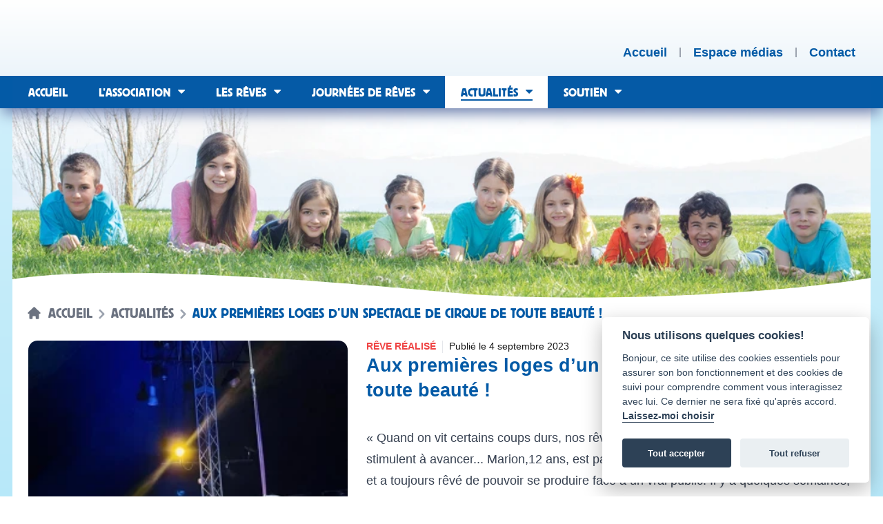

--- FILE ---
content_type: text/html; charset=UTF-8
request_url: https://reves.ch/actualites/aux-premieres-loges-d-un-spectacle-de-cirque-de-toute-beaute
body_size: 9551
content:
<!DOCTYPE html>
<html lang="fr" dir="ltr" class="bg-white sm:bg-gradient-to-b sm:from-[#d5f1fb] sm:to-reves-blue-light min-h-screen">
    <head>
        <meta charset="utf-8">

<meta name="viewport" content="width=device-width, initial-scale=1">


<meta name="csrf-token" content="sBB2O8rr9bdyMIqPpzoo1eBJoOwnAnUZan1JW3ET">
<meta name="generator" content="Lochness CMS - Interactive Content Management System. https://lochness.io">
<meta name="robots" content="max-image-preview:large" />

<link rel="sitemap" type="application/xml" title="Sitemap" href="/sitemap.xml" />

<meta name="description" content="Actualité: « Quand on vit certains coups durs, nos rêves nous permettent de garder le cap et nous stimulent à avancer... [...]">

<meta name="twitter:card" content="summary" />
<meta name="twitter:site" content="@reves_suisse" />
<meta name="twitter:image" content="https://reves.ch/content/a2d3a6ecca19cd51e6718728184a6cf2/thumbnail.jpg" />
<meta name="twitter:title" content="Aux premières loges d’un spectacle de cirque de toute beauté !" />
<meta name="twitter:description" content="Actualité: « Quand on vit certains coups durs, nos rêves nous permettent de garder le cap et nous stimulent à avancer... [...]" />
<meta property="og:title" content="Aux premières loges d’un spectacle de cirque de toute beauté !" />
<meta property="og:type" content="article" />
<meta property="og:locale" content="fr" />
<meta property="og:site_name" content="Association Rêves Suisse" />
<meta property="og:image" content="https://reves.ch/content/a2d3a6ecca19cd51e6718728184a6cf2/thumbnail.jpg" />
<meta property="og:image:secure_url" content="https://reves.ch/content/a2d3a6ecca19cd51e6718728184a6cf2/thumbnail.jpg" />
<meta property="og:image:width" content="1200" />
<meta property="og:image:height" content="630" />
<meta property="og:description" content="Actualité: « Quand on vit certains coups durs, nos rêves nous permettent de garder le cap et nous stimulent à avancer... [...]" />
<meta property="og:url" content="https://reves.ch/actualites/aux-premieres-loges-d-un-spectacle-de-cirque-de-toute-beaute" />


<title>Aux premières loges d’un spectacle de cirque de toute beauté ! — Association Rêves Suisse</title>

<link rel="canonical" href="https://reves.ch/actualites/aux-premieres-loges-d-un-spectacle-de-cirque-de-toute-beaute" />
<link href="https://reves.ch" rel="home" />

<link rel="alternate" type="application/atom+xml" href="https://reves.ch/feed/actualites" title="Association Rêves Suisse - Les actualités | Flux RSS">
    <link rel="alternate" type="application/atom+xml" href="https://reves.ch/feed/les-reves-realises" title="Association Rêves Suisse - Les rêves réalisés | Flux RSS">

<link rel="apple-touch-icon" sizes="180x180" href="https://reves.ch/apple-touch-icon.png" />
<link rel="icon" type="image/png" sizes="32x32" href="https://reves.ch/favicon-32x32.png" />
<link rel="icon" type="image/png" sizes="194x194" href="https://reves.ch/favicon-194x194.png" />
<link rel="icon" type="image/png" sizes="192x192" href="https://reves.ch/android-chrome-192x192.png" />
<link rel="icon" type="image/png" sizes="16x16" href="https://reves.ch/favicon-16x16.png" />
<link rel="manifest" href="https://reves.ch/site.webmanifest" />
<link rel="mask-icon" href="https://reves.ch/safari-pinned-tab.svg" color="#878787" />
<meta name="msapplication-TileColor" content="#00aba9" />
<meta name="msapplication-TileImage" content="https://reves.ch/mstile-144x144.png" />
<meta name="theme-color" content="#ffffff" />

        <link href="https://cdn.jsdelivr.net/gh/orestbida/cookieconsent@v2.8.0/dist/cookieconsent.css" rel="stylesheet">
        <link rel="preload" as="style" href="https://reves.ch/build/assets/frontend.6b2aac4b.css" /><link rel="preload" as="style" href="https://reves.ch/build/assets/frontend.df454e19.css" /><link rel="modulepreload" href="https://reves.ch/build/assets/frontend.ec6925bd.js" /><link rel="stylesheet" href="https://reves.ch/build/assets/frontend.6b2aac4b.css" /><link rel="stylesheet" href="https://reves.ch/build/assets/frontend.df454e19.css" /><script type="module" src="https://reves.ch/build/assets/frontend.ec6925bd.js"></script>        
        

        <style >[wire\:loading], [wire\:loading\.delay], [wire\:loading\.inline-block], [wire\:loading\.inline], [wire\:loading\.block], [wire\:loading\.flex], [wire\:loading\.table], [wire\:loading\.grid], [wire\:loading\.inline-flex] {display: none;}[wire\:loading\.delay\.shortest], [wire\:loading\.delay\.shorter], [wire\:loading\.delay\.short], [wire\:loading\.delay\.long], [wire\:loading\.delay\.longer], [wire\:loading\.delay\.longest] {display:none;}[wire\:offline] {display: none;}[wire\:dirty]:not(textarea):not(input):not(select) {display: none;}input:-webkit-autofill, select:-webkit-autofill, textarea:-webkit-autofill {animation-duration: 50000s;animation-name: livewireautofill;}@keyframes livewireautofill { from {} }</style>

        <script type="application/ld+json">{"@context":"https:\/\/schema.org","@type":"WebPage","copyrightYear":2013,"datePublished":"2013-01-01T09:00:00+01:00","dateModified":"2025-12-03T10:11:35+01:00","description":"L’association qui réalise les rêves des enfants souffrant de maladie, d’un handicap ou en souffrances émotionnelles.","headline":"Association Rêves Suisse","name":"Association Rêves Suisse","inLanguage":"fr-ch","mainEntityOfPage":"https:\/\/reves.ch","url":"https:\/\/reves.ch","author":{"@type":"Organization","name":"Rêves Suisse","sameAs":["https:\/\/www.facebook.com\/associationrevessuisse\/","https:\/\/www.instagram.com\/reves_suisse\/","https:\/\/www.youtube.com\/channel\/UClgUM-1n1vhj7xont9ZHLxw","https:\/\/www.linkedin.com\/company\/association-r%C3%AAves-suisse\/"],"url":"https:\/\/reves.ch","address":{"@type":"PostalAddress","streetAddress":"Chem. d’Eysins 32","postalCode":"1260","addressLocality":"Nyon","addressRegion":"VD","addressCountry":"Switzerland"},"image":{"@type":"ImageObject","url":"https:\/\/reves.ch","contentUrl":"https:\/\/reves.ch\/img\/card.jpg","name":"Rêves Suisse share picture","width":1200,"height":630},"logo":{"@type":"ImageObject","contentUrl":"https:\/\/reves.ch\/img\/logo.png","url":"https:\/\/reves.ch","name":"Logo Rêves Suisse","width":406,"height":246}}}</script>
            </head>

    <body class="antialiased">
        <script>
    window.addEventListener('load', function(){

        // obtain plugin
        var cc = initCookieConsent();

        // run plugin with your configuration
        cc.run({
            current_lang: 'fr',
            autoclear_cookies: true,                   // default: false
            page_scripts: true,                        // default: false

            // mode: 'opt-in'                          // default: 'opt-in'; value: 'opt-in' or 'opt-out'
            // delay: 0,                               // default: 0
            // auto_language: '',                      // default: null; could also be 'browser' or 'document'
            // autorun: true,                          // default: true
            // force_consent: false,                   // default: false
            // hide_from_bots: false,                  // default: false
            // remove_cookie_tables: false             // default: false
            // cookie_name: 'cc_cookie',               // default: 'cc_cookie'
            // cookie_expiration: 182,                 // default: 182 (days)
            // cookie_necessary_only_expiration: 182   // default: disabled
            // cookie_domain: location.hostname,       // default: current domain
            // cookie_path: '/',                       // default: root
            // cookie_same_site: 'Lax',                // default: 'Lax'
            // use_rfc_cookie: false,                  // default: false
            // revision: 0,                            // default: 0

            onFirstAction: function(user_preferences, cookie){
                // callback triggered only once on the first accept/reject action
            },

            onAccept: function (cookie) {
                // callback triggered on the first accept/reject action, and after each page load
            },

            onChange: function (cookie, changed_categories) {
                // callback triggered when user changes preferences after consent has already been given
            },

            languages: {
                'en': {
                    consent_modal: {
                        title: 'Nous utilisons quelques cookies!',
                        description: 'Bonjour, ce site utilise des cookies essentiels pour assurer son bon fonctionnement et des cookies de suivi pour comprendre comment vous interagissez avec lui. Ce dernier ne sera fixé qu\'après accord. <button type="button" data-cc="c-settings" class="cc-link">Laissez-moi choisir</button>',
                        primary_btn: {
                            text: 'Tout accepter',
                            role: 'accept_all'
                        },
                        secondary_btn: {
                            text: 'Tout refuser',
                            role: 'accept_necessary'
                        }
                    },
                    settings_modal: {
                        title: 'Préférences des cookies',
                        save_settings_btn: 'Sauvegarder',
                        accept_all_btn: 'Tout accepter',
                        reject_all_btn: 'Tout refuser',
                        close_btn_label: 'Fermer',
                        cookie_table_headers: [
                            {col1: 'Name'},
                            {col2: 'Domain'},
                            {col3: 'Expiration'},
                            {col4: 'Description'}
                        ],
                        blocks: [
                            {
                                title: 'Utilisation des cookies 📢',
                                description: 'Nous utilisons des cookies pour assurer les fonctionnalités de base du site Web et pour améliorer votre expérience en ligne. Vous pouvez choisir pour chaque catégorie de vous inscrire ou de vous désinscrire quand vous le souhaitez. Pour plus de détails relatifs aux cookies et autres données sensibles, veuillez nous contacter directement.'
                            }, {
                                title: 'Cookies strictement nécessaires',
                                description: 'Ces cookies sont indispensables au bon fonctionnement de notre site Internet. Sans ces cookies, le site Web ne fonctionnerait pas correctement',
                                toggle: {
                                    value: 'necessary',
                                    enabled: true,
                                    readonly: true          // cookie categories with readonly=true are all treated as "necessary cookies"
                                }
                            }, {
                                title: 'Cookies analytiques',
                                description: 'Ces cookies permettent au site Web de se souvenir quelles pages vous avez visités, le temps passé dessus. Ces données sont gérées par Google Analytics.',
                                toggle: {
                                    value: 'analytics',     // your cookie category
                                    enabled: false,
                                    readonly: false
                                },
                                cookie_table: [             // list of all expected cookies
                                    {
                                        col1: '^_ga',       // match all cookies starting with "_ga"
                                        col2: 'google.com',
                                        col3: '2 ans',
                                        col4: 'Google Analytics',
                                        is_regex: true
                                    },
                                ]
                            }, {
                                title: 'Informations supplémentaires',
                                description: 'Pour toute question concernant notre politique en matière de cookies et vos choix, veuillez <a class="cc-link" href="/contact">nous contacter</a>.',
                            }
                        ]
                    }
                }
            }
        });
    });
</script>

        <header class="bg-gradient-to-b from-white to-reves-light shadow-[0px_10px_20px_-3px_#6b7ead] z-50 relative">
    <div id="skip-links">
    <a class="smooth-scroll" href="#main-target"><span>Aller au contenu</span></a>
    <a class="smooth-scroll" href="#main-nav-target"><span>Aller au menu principal</span></a>
    <a class="smooth-scroll" href="#footer-target"><span>Aller au bas de page</span></a>
</div>

    <div class="container">
        <div class="flex px-3 sm:px-5 w-full justify-between items-end">
            <div>
                <a href="https://reves.ch" class="group" rel="home">
                    <img src="https://reves.ch/svg/logo.svg" class="transition-all group-hover:hidden group-focus:hidden py-4 min-h-[110px] max-h-[110px]" alt="Association Rêves Suisse">
                    <img src="https://reves.ch/svg/logo-blue.svg" class="transition-all hidden group-hover:block group-focus:block py-4 min-h-[110px] max-h-[110px]" alt="Association Rêves Suisse">
                </a>
            </div>

            <div>
                <ul class="flex space-x-3 sm:space-x-4 pb-6 divide-x-2 divide-gray-400">
                    <li class="leading-[14px]">
                        <a href="https://reves.ch" rel="home" class="leading-[14px] font-bold text-reves-blue hover:underline decoration-2 underline-offset-4 focus:underline " >
                            <span class="hidden sm:flex">
                                Accueil
                            </span>

                            <span class="sm:hidden">
                                <span class="sr-only">Accueil</span>
                                <svg xmlns="http://www.w3.org/2000/svg" fill="none" viewBox="0 0 24 24" stroke-width="1.5" stroke="currentColor" class="w-6 h-6">
                                    <path stroke-linecap="round" stroke-linejoin="round" d="M2.25 12l8.954-8.955c.44-.439 1.152-.439 1.591 0L21.75 12M4.5 9.75v10.125c0 .621.504 1.125 1.125 1.125H9.75v-4.875c0-.621.504-1.125 1.125-1.125h2.25c.621 0 1.125.504 1.125 1.125V21h4.125c.621 0 1.125-.504 1.125-1.125V9.75M8.25 21h8.25" />
                                </svg>
                            </span>
                        </a>
                    </li>
                    <li class="leading-[14px] pl-3 sm:pl-4">
                        <a href="https://reves.ch/espace-medias" class="leading-[14px] font-bold text-reves-blue hover:underline decoration-2 underline-offset-4 focus:underline " >
                            <span class="hidden sm:flex">
                                Espace médias
                            </span>

                            <span class="sm:hidden">
                                <span class="sr-only">Espace médias</span>
                                <svg xmlns="http://www.w3.org/2000/svg" fill="none" viewBox="0 0 24 24" stroke-width="1.5" stroke="currentColor" class="w-6 h-6">
                                    <path stroke-linecap="round" stroke-linejoin="round" d="M9 13.5l3 3m0 0l3-3m-3 3v-6m1.06-4.19l-2.12-2.12a1.5 1.5 0 00-1.061-.44H4.5A2.25 2.25 0 002.25 6v12a2.25 2.25 0 002.25 2.25h15A2.25 2.25 0 0021.75 18V9a2.25 2.25 0 00-2.25-2.25h-5.379a1.5 1.5 0 01-1.06-.44z" />
                                </svg>
                            </span>
                        </a>
                    </li>
                    <li class="leading-[14px] pl-3 sm:pl-4">
                        <a href="https://reves.ch/contact" class="leading-[14px] font-bold text-reves-blue hover:underline decoration-2 underline-offset-4 focus:underline " >
                            <span class="hidden sm:flex">
                                Contact
                            </span>

                            <span class="sm:hidden">
                                <span class="sr-only">Contact</span>
                                <svg xmlns="http://www.w3.org/2000/svg" fill="none" viewBox="0 0 24 24" stroke-width="1.5" stroke="currentColor" class="w-6 h-6">
                                    <path stroke-linecap="round" stroke-linejoin="round" d="M21.75 6.75v10.5a2.25 2.25 0 01-2.25 2.25h-15a2.25 2.25 0 01-2.25-2.25V6.75m19.5 0A2.25 2.25 0 0019.5 4.5h-15a2.25 2.25 0 00-2.25 2.25m19.5 0v.243a2.25 2.25 0 01-1.07 1.916l-7.5 4.615a2.25 2.25 0 01-2.36 0L3.32 8.91a2.25 2.25 0 01-1.07-1.916V6.75" />
                                </svg>
                            </span>
                        </a>
                    </li>
                </ul>
            </div>
        </div>
    </div>

    <div class="navigation flex bg-reves-blue relative">
        <div class="md:container w-full">
            <div id="main-menu" class="clearfix row">
    <a id="main-nav-target" class="sr-only" tabindex="-1" role="paragraph">Menu principal</a>
    <div class="mobile-menu">
        <button>
            <span class="mobile-menu-text">Menu</span>
        </button>
    </div>

    <div class="main-nav-wrapper">
        <nav class="main-navigation" role="navigation">
    <div>
        <ul class="menu">
            <li class="menu-item ">
                <a href="https://reves.ch" rel="home" ><span>Accueil</span></a>
            </li>

            <li class="menu-item menu-item-has-children ">
                <a href="https://reves.ch/l-association" ><span>L’association</span></a>
                <ul class="sub-menu" aria-label="Sous-menu">
                                            <li class="menu-item "><a href="https://reves.ch/nos-activites" ><span><span>Nos activités</span></span></a></li>
                                            <li class="menu-item "><a href="https://reves.ch/notre-equipe" ><span><span>Notre équipe</span></span></a></li>
                                            <li class="menu-item "><a href="https://reves.ch/notre-histoire" ><span><span>Notre histoire</span></span></a></li>
                                            <li class="menu-item "><a href="https://reves.ch/rapports-d-activites" ><span><span>Rapports d'activités</span></span></a></li>
                                    </ul>
            </li>

            <li class="menu-item menu-item-has-children ">
                <a href="https://reves.ch/les-reves" ><span>Les rêves</span></a>
                <ul class="sub-menu" aria-label="Sous-menu">
                                            <li class="menu-item "><a href="https://reves.ch/les-reves-realises" ><span><span>Rêves réalisés</span></span></a></li>
                                            <li class="menu-item "><a href="https://reves.ch/reves-en-attente" ><span><span>Rêves en attente</span></span></a></li>
                                            <li class="menu-item "><a href="https://reves.ch/deroulement" ><span><span>Déroulement</span></span></a></li>
                                            <li class="menu-item "><a href="https://reves.ch/faire-une-demande" ><span><span>Faire une demande</span></span></a></li>
                                    </ul>
            </li>

            <li class="menu-item menu-item-has-children ">
                <a href="https://reves.ch/journees-de-reves" ><span>Journées de rêves</span></a>
                <ul class="sub-menu" aria-label="Sous-menu">
                                            <li class="menu-item "><a href="https://reves.ch/description-des-journees-de-reves" ><span><span>Description journées de rêves</span></span></a></li>
                                            <li class="menu-item "><a href="https://reves.ch/journees-passees" ><span><span>Journées passées</span></span></a></li>
                                            <li class="menu-item "><a href="https://reves.ch/qui-peut-y-participer" ><span><span>Qui peut-y participer ?</span></span></a></li>
                                            <li class="menu-item "><a href="https://reves.ch/proposer-une-journee" ><span><span>Proposer une journée</span></span></a></li>
                                    </ul>
            </li>

            <li class="menu-item menu-item-has-children current-menu-ancestor">
                <a href="https://reves.ch/actualites"  aria-current="page"><span><strong>Actualités</strong></span></a>
                <ul class="sub-menu" aria-label="Sous-menu">
                                            <li class="menu-item "><a href="https://reves.ch/fil-d-actualite" ><span><span>Fil dactualité</span></span></a></li>
                                            <li class="menu-item "><a href="https://reves.ch/agenda" ><span><span>Agenda</span></span></a></li>
                                            <li class="menu-item "><a href="https://reves.ch/evenements" ><span><span>Évènements</span></span></a></li>
                                            <li class="menu-item "><a href="https://reves.ch/articles-de-presse" ><span><span>Articles de presse</span></span></a></li>
                                            <li class="menu-item "><a href="https://reves.ch/reportages-et-videos" ><span><span>Reportages & vidéos</span></span></a></li>
                                    </ul>
            </li>

            <li class="menu-item menu-item-has-children ">
                <a href="https://reves.ch/soutien" ><span>Soutien</span></a>
                <ul class="sub-menu" aria-label="Sous-menu">
                                            <li class="menu-item "><a href="https://reves.ch/nous-aider" ><span><span>Nous aider</span></span></a></li>
                                            <li class="menu-item "><a href="https://reves.ch/faire-un-don" ><span><span>Faire un don</span></span></a></li>
                                            <li class="menu-item "><a href="https://reves.ch/benevoles" ><span><span>Bénévoles</span></span></a></li>
                                            <li class="menu-item "><a href="https://reves.ch/partenaires" ><span><span>Partenaires</span></span></a></li>
                                            <li class="menu-item "><a href="https://reves.ch/action-carafe" ><span><span>Action carafe d’eau</span></span></a></li>
                                            <li class="menu-item "><a href="https://reves.ch/vos-actions" ><span><span>Vos actions</span></span></a></li>
                                            <li class="menu-item "><a href="https://reves.ch/soutien-des-personnalites" ><span><span>Soutien de stars</span></span></a></li>
                                    </ul>
            </li>
        </ul>
    </div>
</nav>
    </div>
</div>
        </div>
    </div>
</header>

        <div class="hidden">
            <div id="alertZone" class="w-full">
    
    </div>
        </div>

        <a id="main-target" class="sr-only" tabindex="-1" role="paragraph">Contenu</a>
        <main id="main" role="main">
            <div id="content">
                    <div class="container relative z-0">
    <div class=" bg-white relative">
        <div class="page-header z-0 relative">
                            <img src="https://reves.ch/content/4c56d0c2a485a9fc6667c4f0c0244c3a/conversions/thumbnail-original-webp.webp" class="w-full" alt="Couverture de haut d'une page de l'Association Rêves Suisse">
            
            <div class="bg">
                <svg viewBox="0 -20 700 110" width="100%" height="110" preserveAspectRatio="none" class="shadow translate-y-4"><path d="M0,0 c80,-22 240,0 350,18 c90,17 260,7.5 350,-20 v110 h-700" fill="#ffffff"></path></svg>
            </div>
        </div>

                    <div class="absolute w-full -mt-10 sm:-mt-12 z-10 p-3 sm:p-5">
                                    <nav class="flex items-center mb-2" aria-label="Breadcrumb">
                        <ol class="inline-flex -ml-0.5 items-center">
                            <li class="inline-flex items-center text-gray-500">
                                <svg class="w-5 h-5 mr-2 -mt-0.5" fill="currentColor" viewBox="0 0 20 20" xmlns="http://www.w3.org/2000/svg"><path d="M10.707 2.293a1 1 0 00-1.414 0l-7 7a1 1 0 001.414 1.414L4 10.414V17a1 1 0 001 1h2a1 1 0 001-1v-2a1 1 0 011-1h2a1 1 0 011 1v2a1 1 0 001 1h2a1 1 0 001-1v-6.586l.293.293a1 1 0 001.414-1.414l-7-7z"></path></svg>

                                <a href="https://reves.ch" class="text-xs sm:text-lg uppercase leading-4 text-gray-500 font-serif">Accueil</a>
                            </li>

                                                                                                <li>
                                        <div class="flex items-center">
                                            <svg class="w-6 h-6 text-gray-400" fill="currentColor" viewBox="0 0 20 20" xmlns="http://www.w3.org/2000/svg"><path fill-rule="evenodd" d="M7.293 14.707a1 1 0 010-1.414L10.586 10 7.293 6.707a1 1 0 011.414-1.414l4 4a1 1 0 010 1.414l-4 4a1 1 0 01-1.414 0z" clip-rule="evenodd"></path></svg>

                                            <a href="https://reves.ch/actualites" class="text-xs sm:text-lg uppercase leading-4 text-gray-500 font-serif">
                                                Actualités
                                            </a>
                                        </div>
                                    </li>
                                                                                                                                <li aria-current="page">
                                        <div class="flex items-center">
                                            <svg class="w-6 h-6 text-gray-400" fill="currentColor" viewBox="0 0 20 20" xmlns="http://www.w3.org/2000/svg"><path fill-rule="evenodd" d="M7.293 14.707a1 1 0 010-1.414L10.586 10 7.293 6.707a1 1 0 011.414-1.414l4 4a1 1 0 010 1.414l-4 4a1 1 0 01-1.414 0z" clip-rule="evenodd"></path></svg>

                                            <span class="text-xs sm:text-lg uppercase leading-4 text-reves-blue font-serif">Aux premières loges d’un spectacle de cirque de toute beauté !</span>
                                        </div>
                                    </li>
                                                                                    </ol>
                    </nav>
                
                            </div>
            </div>

    <div class="p-3 sm:p-5 bg-white">
        <section class="actualite mt-4 sm:mt-0">
            <div class="grid xl:grid-cols-5 gap-6">
                <div class="xl:col-span-2">
                                            <img src="https://reves.ch/content/a2d3a6ecca19cd51e6718728184a6cf2/conversions/thumbnail-original-webp.webp" class="rounded-xl w-full" alt="">
                                    </div>

                <div class="xl:col-span-3">
                    <div class="flex divide-x space-x-2">
                                                    <span class="text-red-500 text-xs uppercase font-semibold">Rêve réalisé</span>
                        
                        <p class="text-xs postMeta pl-2">Publié le <time datetime="2023-09-04">4 septembre 2023</time></p>
                    </div>

                    <h1 class="text-2xl font-semibold text-reves-blue">Aux premières loges d’un spectacle de cirque de toute beauté !</h1>

                    <div class="prose max-w-none mt-4 sm:mt-8">
                        <p>« Quand on vit certains coups durs, nos rêves nous permettent de garder le cap et nous stimulent à avancer... Marion,12 ans, est passionnée de cirque depuis plusieurs années et a toujours rêvé de pouvoir se produire face à un vrai public. Il y a quelques semaines, son rêve est devenu réalité. Marion a été accueillie très chaleureusement par le directeur du festival <a href="https://cirqueausommet.ch/" target="_blank">Cirque au Sommet</a> Greg Zavialoff, par la directrice artistique Catherine Travelletti et un groupe d’artistes talentueux en provenance de différents horizons afin de participer à la réalisation du spectacle ‘La Cantina’ qui s’est tenu à Crans-Montana. </p>  <p>Une expérience humaine hyper enrichissante où ma fille a pu découvrir de nouvelles disciplines artistiques, la mise en scène, la comédie, l’importance de la confiance en soi et de la persévérance et encore bien d’autres choses. Le temps d’une représentation face à un public de presque 500 personnes, Marion a pu donner corps aux rêves qu’elle avait abandonnés suite à sa maladie. Cette semaine MAGIQUE n’aurait pas été possible sans le précieux soutien de l’association et de Léonore Janin Cancian en particulier que je remercie de tout cœur. Marion est repartie avec des étoiles plein les yeux et l’envie de voir la vie de manière positive! »</p>  <p>Monia, maman de Marion</p>  <p><a href="https://www.instagram.com/reel/Cww1TpGow_O/?igshid=NzZhOTFlYzFmZQ%3D%3D" target="_blank">Vidéo du rêve de Marion</a></p>
                    </div>

                                            <section>
    <div class="grid grid-cols-3 gap-4 pt-8">
                    <a href="https://reves.ch/content/80f32170d4fadcafa9001a243fcc8473/marion-cirque-sommet-01.jpg" data-fresco-group="aux-premieres-loges-d-un-spectacle-de-cirque-de-toute-beaute" data-fresco-caption="" class="fresco border shadow-sm inline-block">
                <img src="https://reves.ch/content/80f32170d4fadcafa9001a243fcc8473/marion-cirque-sommet-01.jpg" alt="" class="w-full">
            </a>
                    <a href="https://reves.ch/content/86cb3ed036a71371dacf0054e0590ee7/marion-cirque-sommet-02.jpg" data-fresco-group="aux-premieres-loges-d-un-spectacle-de-cirque-de-toute-beaute" data-fresco-caption="" class="fresco border shadow-sm inline-block">
                <img src="https://reves.ch/content/86cb3ed036a71371dacf0054e0590ee7/marion-cirque-sommet-02.jpg" alt="" class="w-full">
            </a>
                    <a href="https://reves.ch/content/048abe29f209336eac993356e6347c9b/marion-cirque-sommet-03.jpg" data-fresco-group="aux-premieres-loges-d-un-spectacle-de-cirque-de-toute-beaute" data-fresco-caption="" class="fresco border shadow-sm inline-block">
                <img src="https://reves.ch/content/048abe29f209336eac993356e6347c9b/marion-cirque-sommet-03.jpg" alt="" class="w-full">
            </a>
                    <a href="https://reves.ch/content/7b691e7948971263313b0df3557fa549/marion-cirque-sommet-04.jpg" data-fresco-group="aux-premieres-loges-d-un-spectacle-de-cirque-de-toute-beaute" data-fresco-caption="" class="fresco border shadow-sm inline-block">
                <img src="https://reves.ch/content/7b691e7948971263313b0df3557fa549/marion-cirque-sommet-04.jpg" alt="" class="w-full">
            </a>
                    <a href="https://reves.ch/content/7e6f9d84d6dd28b55dee612c1aebabb5/marion-cirque-sommet-05.jpg" data-fresco-group="aux-premieres-loges-d-un-spectacle-de-cirque-de-toute-beaute" data-fresco-caption="" class="fresco border shadow-sm inline-block">
                <img src="https://reves.ch/content/7e6f9d84d6dd28b55dee612c1aebabb5/marion-cirque-sommet-05.jpg" alt="" class="w-full">
            </a>
                    <a href="https://reves.ch/content/ce2356a6f7be5cc5c56990a3e9e472d0/marion-cirque-sommet-06.jpg" data-fresco-group="aux-premieres-loges-d-un-spectacle-de-cirque-de-toute-beaute" data-fresco-caption="" class="fresco border shadow-sm inline-block">
                <img src="https://reves.ch/content/ce2356a6f7be5cc5c56990a3e9e472d0/marion-cirque-sommet-06.jpg" alt="" class="w-full">
            </a>
                    <a href="https://reves.ch/content/0c67d88438bfee2c95f178077b82db27/marion-cirque-sommet-07.jpg" data-fresco-group="aux-premieres-loges-d-un-spectacle-de-cirque-de-toute-beaute" data-fresco-caption="" class="fresco border shadow-sm inline-block">
                <img src="https://reves.ch/content/0c67d88438bfee2c95f178077b82db27/marion-cirque-sommet-07.jpg" alt="" class="w-full">
            </a>
                    <a href="https://reves.ch/content/6ced023fbd0da2005bc8afeeb141a08f/marion-cirque-sommet-09.jpg" data-fresco-group="aux-premieres-loges-d-un-spectacle-de-cirque-de-toute-beaute" data-fresco-caption="" class="fresco border shadow-sm inline-block">
                <img src="https://reves.ch/content/6ced023fbd0da2005bc8afeeb141a08f/marion-cirque-sommet-09.jpg" alt="" class="w-full">
            </a>
                    <a href="https://reves.ch/content/84795404dbd7c2be5540d9c9291a7b9c/marion-cirque-sommet-10.jpg" data-fresco-group="aux-premieres-loges-d-un-spectacle-de-cirque-de-toute-beaute" data-fresco-caption="" class="fresco border shadow-sm inline-block">
                <img src="https://reves.ch/content/84795404dbd7c2be5540d9c9291a7b9c/marion-cirque-sommet-10.jpg" alt="" class="w-full">
            </a>
                    <a href="https://reves.ch/content/12de05c7519405f139376a82b4956b3b/marion-cirque-sommet-11.jpg" data-fresco-group="aux-premieres-loges-d-un-spectacle-de-cirque-de-toute-beaute" data-fresco-caption="" class="fresco border shadow-sm inline-block">
                <img src="https://reves.ch/content/12de05c7519405f139376a82b4956b3b/marion-cirque-sommet-11.jpg" alt="" class="w-full">
            </a>
                    <a href="https://reves.ch/content/3086ef648d90b8c322da27e4f77a8747/marion-cirque-sommet-12.jpg" data-fresco-group="aux-premieres-loges-d-un-spectacle-de-cirque-de-toute-beaute" data-fresco-caption="" class="fresco border shadow-sm inline-block">
                <img src="https://reves.ch/content/3086ef648d90b8c322da27e4f77a8747/marion-cirque-sommet-12.jpg" alt="" class="w-full">
            </a>
                    <a href="https://reves.ch/content/ed03a6454b5dfbe8b80f47e1162f2bfc/marion-cirque-sommet-13.jpg" data-fresco-group="aux-premieres-loges-d-un-spectacle-de-cirque-de-toute-beaute" data-fresco-caption="" class="fresco border shadow-sm inline-block">
                <img src="https://reves.ch/content/ed03a6454b5dfbe8b80f47e1162f2bfc/marion-cirque-sommet-13.jpg" alt="" class="w-full">
            </a>
                    <a href="https://reves.ch/content/f36bb9248036875824f9dad33d093bf6/marion-cirque-sommet-14.jpg" data-fresco-group="aux-premieres-loges-d-un-spectacle-de-cirque-de-toute-beaute" data-fresco-caption="" class="fresco border shadow-sm inline-block">
                <img src="https://reves.ch/content/f36bb9248036875824f9dad33d093bf6/marion-cirque-sommet-14.jpg" alt="" class="w-full">
            </a>
                    <a href="https://reves.ch/content/a440aa42befb40231d7a8868e201ea47/marion-cirque-sommet-15.jpg" data-fresco-group="aux-premieres-loges-d-un-spectacle-de-cirque-de-toute-beaute" data-fresco-caption="" class="fresco border shadow-sm inline-block">
                <img src="https://reves.ch/content/a440aa42befb40231d7a8868e201ea47/marion-cirque-sommet-15.jpg" alt="" class="w-full">
            </a>
                    <a href="https://reves.ch/content/4938f15db40f7ff1ba9917b244f966cc/marion-cirque-sommet-16.jpg" data-fresco-group="aux-premieres-loges-d-un-spectacle-de-cirque-de-toute-beaute" data-fresco-caption="" class="fresco border shadow-sm inline-block">
                <img src="https://reves.ch/content/4938f15db40f7ff1ba9917b244f966cc/marion-cirque-sommet-16.jpg" alt="" class="w-full">
            </a>
                    <a href="https://reves.ch/content/b8d0d92f1a37b6cdc3e03bada803afa4/marion-cirque-sommet-17.jpg" data-fresco-group="aux-premieres-loges-d-un-spectacle-de-cirque-de-toute-beaute" data-fresco-caption="" class="fresco border shadow-sm inline-block">
                <img src="https://reves.ch/content/b8d0d92f1a37b6cdc3e03bada803afa4/marion-cirque-sommet-17.jpg" alt="" class="w-full">
            </a>
                    <a href="https://reves.ch/content/1cfe15d62e11624e395e5f95402fb235/marion-cirque-sommet-18.jpg" data-fresco-group="aux-premieres-loges-d-un-spectacle-de-cirque-de-toute-beaute" data-fresco-caption="" class="fresco border shadow-sm inline-block">
                <img src="https://reves.ch/content/1cfe15d62e11624e395e5f95402fb235/marion-cirque-sommet-18.jpg" alt="" class="w-full">
            </a>
            </div>
</section>
                                    </div>
            </div>
        </section>

        <nav class="postsNav flex justify-between mt-12">
            <div class="col-6">
                                    <p>
                        <a class="inline-block outline-none focus:ring-2 focus:ring-reves-blue focus:ring-offset-2 decoration-none underline-0 cursor-pointer mt-4 bouton border-reves-blue border-2 text-reves-blue px-2 py-1 mb-4 hover:text-white hover:bg-reves-blue focus:text-white focus:bg-reves-blue inline-block rounded" type="link" previous="previous" rel="prev" href="https://reves.ch/actualites/le-tour-de-suisse-a-velo-defi-reussi" aria-label="Actualité précédente">
                    <span class="icon-arrow-left" aria-hidden="true"></span>
        
        <span>
            <span><span class="hidden sm:inline-block mr-1">Actualité </span>précédente</span>
        </span>

            </a>
                    </p>
                            </div>

            <div class="col-6">
                                    <p>
                        <a class="inline-block outline-none focus:ring-2 focus:ring-reves-blue focus:ring-offset-2 decoration-none underline-0 cursor-pointer mt-4 bouton border-reves-blue border-2 text-reves-blue px-2 py-1 mb-4 hover:text-white hover:bg-reves-blue focus:text-white focus:bg-reves-blue inline-block rounded" type="link" rel="next" href="https://reves.ch/actualites/week-end-de-reve-pour-son-anniversaire" aria-label="Journée suivante">
        
        <span>
            <span><span class="hidden sm:inline-block mr-1">Journée </span>suivante</span>
        </span>

                    <span class="icon-arrow-right" aria-hidden="true"></span>
            </a>
                    </p>
                            </div>
        </nav>
    </div>
</div>
            </div>
        </main>

        <a id="footer-target" class="sr-only" tabindex="-1" role="paragraph">Bas de page</a>
<footer id="pageFooter" role="contentinfo">
    <h2 class="sr-only">Pied de page</h2>

    <div class="container">
        <div class="p-3 sm:p-5 bg-white">
            <div class="border-t border-t-reves-blue-light pt-4">
                <div class="grid sm:grid-cols-2 sm:gap-6">
                    <div>
                        <div class="flex flex-wrap text-xs">
                            <img src="https://reves.ch/img/logo-footer.png" class="mx-auto sm:ml-0 h-10" alt="Logo de l'Association Rêves Suisse">

                            <div class="mt-4 mx-auto sm:mt-0 text-center sm:text-right sm:ml-4">
                                <ul class="flex space-x-3">
                                    <li>
                                        <span>© Association Rêves Suisse</span>
                                    </li>
                                    <li>
                                        <a class="text-reves-blue hover:text-reves-blue-dark focus:text-reves-blue-dark hover:underline focus:underline decoration-1 underline-offset-2" href="https://reves.ch/conditions-generales">Conditions</a>
                                    </li>
                                    <li>
                                        <a class="text-reves-blue hover:text-reves-blue-dark focus:text-reves-blue-dark hover:underline focus:underline decoration-1 underline-offset-2" href="https://reves.ch/plan-du-site">Plan du site</a>
                                    </li>
                                </ul>

                                <div class="">
                                    <p class="credits">design by : <a href="http://www.borismarchand.ch" class="text-reves-blue hover:text-reves-blue-dark focus:text-reves-blue-dark focus:underline decoration-1 underline-offset-2">borismarchand.ch</a>  | powered by : <a href="https://bee-interactive.ch" class="text-reves-blue hover:text-reves-blue-dark hover:underline focus:text-reves-blue-dark focus:underline decoration-1 underline-offset-2">bee interactive</a></p>
                                </div>
                            </div>
                        </div>
                    </div>
                    <div class="flex mt-6 sm:mt-0 justify-center sm:justify-end">
                        <ul class="flex text-xs space-x-3 text-right">
                            <li>
                                <a href="https://reves.ch/faire-un-don" class="text-reves-blue hover:text-reves-blue-dark hover:underline focus:text-reves-blue-dark focus:underline decoration-1 underline-offset-2">
                                    Faire un don
                                </a>
                            </li>

                                                                                                <li>
                                        <a href="https://www.facebook.com/associationrevessuisse" target="_blank" rel="noopener noreferrer" aria-label="Réseau social Facebook [nouvel onglet]" class="text-reves-blue hover:text-reves-blue-dark hover:underline focus:text-reves-blue-dark focus:underline decoration-1 underline-offset-2">
                                            Facebook
                                        </a>
                                    </li>
                                                                    <li>
                                        <a href="https://www.instagram.com/reves_suisse/" target="_blank" rel="noopener noreferrer" aria-label="Réseau social Instagram [nouvel onglet]" class="text-reves-blue hover:text-reves-blue-dark hover:underline focus:text-reves-blue-dark focus:underline decoration-1 underline-offset-2">
                                            Instagram
                                        </a>
                                    </li>
                                                                    <li>
                                        <a href="https://www.youtube.com/@AssociationRevesSuisse" target="_blank" rel="noopener noreferrer" aria-label="Réseau social Youtube [nouvel onglet]" class="text-reves-blue hover:text-reves-blue-dark hover:underline focus:text-reves-blue-dark focus:underline decoration-1 underline-offset-2">
                                            Youtube
                                        </a>
                                    </li>
                                                                    <li>
                                        <a href="https://www.linkedin.com/company/revessuisse/" target="_blank" rel="noopener noreferrer" aria-label="Réseau social LinkedIn [nouvel onglet]" class="text-reves-blue hover:text-reves-blue-dark hover:underline focus:text-reves-blue-dark focus:underline decoration-1 underline-offset-2">
                                            LinkedIn
                                        </a>
                                    </li>
                                                                                    </ul>
                    </div>
                </div>
            </div>
        </div>
    </div>
</footer>

        <!-- Global site tag (gtag.js) - Google Analytics -->
<script async src="https://www.googletagmanager.com/gtag/js?id=UA-61385178-1"></script>
<script>
  window.dataLayer = window.dataLayer || [];
  function gtag(){dataLayer.push(arguments);}
  gtag('js', new Date());

  gtag('config', 'UA-61385178-1', { 'anonymize_ip': true });
</script>
    
        <script defer src="https://cdn.jsdelivr.net/gh/orestbida/cookieconsent@v2.8.0/dist/cookieconsent.js"></script>

        
        <script src="/vendor/livewire/livewire.js?id=de3fca26689cb5a39af4" data-turbo-eval="false" data-turbolinks-eval="false" ></script><script data-turbo-eval="false" data-turbolinks-eval="false" >window.livewire = new Livewire();window.Livewire = window.livewire;window.livewire_app_url = '';window.livewire_token = 'sBB2O8rr9bdyMIqPpzoo1eBJoOwnAnUZan1JW3ET';window.deferLoadingAlpine = function (callback) {window.addEventListener('livewire:load', function () {callback();});};let started = false;window.addEventListener('alpine:initializing', function () {if (! started) {window.livewire.start();started = true;}});document.addEventListener("DOMContentLoaded", function () {if (! started) {window.livewire.start();started = true;}});</script>

        
    </body>
</html>


--- FILE ---
content_type: image/svg+xml
request_url: https://reves.ch/svg/logo.svg
body_size: 21504
content:
<?xml version="1.0" encoding="utf-8"?>
<!-- Generator: Adobe Illustrator 26.3.1, SVG Export Plug-In . SVG Version: 6.00 Build 0)  -->
<svg version="1.1" id="LOGO" xmlns="http://www.w3.org/2000/svg" xmlns:xlink="http://www.w3.org/1999/xlink" x="0px" y="0px"
	 viewBox="0 0 338.67 150.61" style="enable-background:new 0 0 338.67 150.61;" xml:space="preserve">
<style type="text/css">
	.st0{fill:#5BC5F2;}
	.st1{fill:#1D71B8;}
</style>
<g>
	<path class="st0" d="M95.79,33.64h5.08c0.71,0,1.41-0.14,2.12-0.14c0.28,0,2.12,0.28,2.4,0.28c1.55,0,2.54-1.55,3.39-2.97
		c0.56-0.99,0.99-1.84,2.82-1.84c1.98,0,2.83,1.27,3.53,2.26c0.85,1.13,1.98,2.54,3.11,2.54c0.42,0,1.98-0.14,2.26-0.14
		c0.42,0,2.26,0.14,2.69,0.14c0.71,0,3.39-0.14,3.95-0.14c0.42,0,2.12,0.14,2.54,0.14c0.71,0,3.53-0.28,3.53-2.83
		c0-1.13-0.28-1.42-2.12-3.67c-1.13-1.27-1.98-2.68-2.82-4.1c-0.42-0.42-2.26-2.26-2.54-2.68c-0.42-0.57-0.85-1.27-1.27-1.98
		c-0.14-0.14-4.1-4.66-4.38-4.8c-1.41-1.13-2.54-1.13-3.11-1.13h-3.96c-1.41,0-3.67-0.28-4.94-0.14c-0.71,0.14-1.98,0.42-3.11,1.69
		c-0.7,0.7-1.13,1.69-1.69,2.54c-0.43,0.56-2.68,2.97-3.11,3.39c-0.99,1.27-1.55,2.82-2.4,4.1c-0.28,0.42-5.65,6.21-5.65,7.49
		C92.12,32.08,92.4,33.64,95.79,33.64z"/>
	<path class="st0" d="M104.55,82.51h4.66c1.13,0,5.93-0.14,6.92-0.14c1.13,0,6.35,0.28,7.34,0.28c1.98,0,10.74-0.28,12.43-0.28h4.52
		c2.12,0,5.08-1.13,5.08-5.93c0-3.95-0.28-11.72-1.98-15.82c-0.28-0.71-0.56-1.27-0.85-1.98c-0.42-0.99-0.7-2.12-1.27-3.11
		c-0.28-0.56-5.51-10.31-14.27-14.27c-0.56-0.28-5.93-2.54-12.15-2.54h-6.21c-5.93,0.14-15.25,3.53-21.19,10.03
		c-0.99,0.99-4.8,6.22-5.37,7.35c-0.71,1.13-2.54,5.36-3.25,7.91C78.28,66.97,77.71,76.3,77.71,77c0,1.98,0.85,11.72,4.66,18.79
		c3.67,6.5,10.03,10.45,11.3,11.01c1.41,0.71,8.62,3.95,9.75,4.24c2.12,0.57,3.53,0.71,8.76,1.13c0.42,0,5.23,0.43,5.37,0.43
		c0.99,0,5.51-0.43,6.36-0.43c1.83,0,1.98,0,7.06-0.99c6.21-1.13,9.46-2.83,12.29-5.08c1.13-0.85,1.55-1.41,1.55-2.97
		c0-0.71-0.14-3.67-0.14-4.24c0-4.66,0-5.36,0.14-6.35c0-0.57,0.14-0.99,0.14-1.42c0-1.7-0.99-2.68-3.96-2.68
		c-1.41,0-3.67,0.7-7.77,2.26c-1.13,0.43-2.26,0.71-3.53,0.99c-1.41,0.14-2.97,0-4.38,0.28c-1.27,0.28-2.26,0.42-2.83,0.42
		c-0.42,0-2.54,0.14-2.97,0.14c-0.57,0-2.83-0.28-3.39-0.28c-0.57,0-2.97,0.14-3.53,0.14c-3.53-0.14-11.86-3.81-11.86-7.77
		C100.73,82.65,103.28,82.51,104.55,82.51z M104.83,58.36c2.83-1.84,8.19-1.84,8.61-1.84c0.99,0,10.03,1.55,10.03,8.05
		c0,1.41-0.56,1.69-4.09,2.26c-0.57,0.14-2.97,0.56-3.53,0.56c-0.43,0-2.26-0.28-2.68-0.28c-0.28,0-1.55,0.14-1.84,0.14
		c-0.99,0-1.98-0.14-2.83-0.14c-3.67,0-7.77,0-7.77-3.39C100.73,61.61,104.12,58.78,104.83,58.36z"/>
	<path class="st0" d="M207.24,39.57c-1.13,0-2.68,0.14-3.81,0.28c-0.28,0-2.54,0.28-2.83,0.28c-0.56,0-1.97-0.14-3.39-0.14
		c-1.41-0.14-2.82-0.14-3.39-0.14c-2.68,0-4.52,1.27-5.09,2.4c-0.28,0.56-0.56,3.39-0.71,3.95c-0.28,0.71-0.42,1.41-0.71,2.26
		c-0.28,1.13-0.42,2.26-0.85,3.39c-0.28,0.99-0.56,1.97-0.85,3.11c-0.14,0.85-0.28,1.7-0.42,2.54c-0.14,0.99-0.42,1.84-0.57,2.69
		c-0.57,1.98-0.99,3.96-1.27,6.08c-0.14,0.99-0.28,1.98-0.42,3.11c-0.28,1.27-0.71,2.69-0.85,4.1c-0.42,2.54-0.42,2.83-0.7,3.53
		c-0.14,0.43-0.42,0.85-0.71,0.85c-0.99,0-1.84-4.09-1.98-5.23c-0.42-1.41-0.42-2.82-0.71-4.09c-0.42-1.42-0.85-2.68-1.13-3.96
		c-0.14-0.85-0.28-1.69-0.42-2.54c-0.14-0.71-1.13-3.53-1.27-4.24c-0.28-1.41-0.57-3.1-0.71-4.66c0-1.27,0-1.42-0.42-2.97
		c-0.28-0.85-0.42-1.84-0.7-2.83c-0.71-3.25-2.26-7.49-6.64-7.49h-1.83c-0.71,0.14-1.55,0.14-1.84,0.14c-0.42,0-1.41-0.14-2.54-0.14
		c-0.99-0.14-1.98-0.14-2.4-0.14c-0.42,0-1.98,0.14-2.26,0.14c-0.42,0-2.26-0.28-2.68-0.28c-0.99,0-3.11,0.99-3.53,1.41
		c-0.71,0.71-0.85,2.83-0.85,3.25c0,1.55,0.71,4.24,1.27,6.36c0.42,2.12,0.85,4.1,1.41,6.08c0.71,3.25,1.98,6.35,3.11,9.46
		c0.42,1.41,6.64,22.88,7.34,24.86c0.85,2.83,1.98,5.65,2.83,8.48c1.56,4.8,2.83,8.61,5.51,10.59c0.99,0.7,1.84,0.99,3.53,0.99
		c0.28,0,1.98-0.14,2.4-0.14c0.85,0,4.66,0.14,5.51,0.14c0.71,0,3.53-0.14,4.1-0.14c2.26,0.28,2.68,0.28,3.96-0.43
		c1.55-0.71,1.7-1.13,2.82-2.96c0.71-1.13,1.7-2.12,2.12-3.25c0.42-0.99,0.57-2.12,0.85-3.11c0.28-0.85,0.71-1.7,0.85-2.55
		c0.28-0.84,0.42-1.69,0.57-2.53c0.28-1.56,2.54-7.91,2.96-9.33c0.57-1.83,0.85-3.67,1.41-5.36c0.42-1.41,0.85-2.68,1.27-4.1
		c0.43-1.7,0.85-3.53,1.27-5.22c0.42-1.69,0.99-3.39,1.41-5.09c0.28-1.27,0.57-2.54,0.71-3.81c0.71-2.69,4.24-15.11,4.52-16.8
		c0.14-0.85,0.28-1.7,0.28-2.69C210.77,42.26,210.63,39.57,207.24,39.57z"/>
	<path class="st0" d="M239.87,82.51h4.66c1.13,0,5.93-0.14,6.92-0.14c1.13,0,6.36,0.28,7.34,0.28c1.98,0,10.74-0.28,12.43-0.28h4.52
		c2.12,0,5.08-1.13,5.08-5.93c0-3.95-0.28-11.72-1.98-15.82c-0.28-0.71-0.56-1.27-0.85-1.98c-0.42-0.99-0.7-2.12-1.27-3.11
		c-0.28-0.56-5.51-10.31-14.26-14.27c-0.57-0.28-5.93-2.54-12.15-2.54h-6.21c-5.93,0.14-15.25,3.53-21.19,10.03
		c-0.99,0.99-4.8,6.22-5.37,7.35c-0.71,1.13-2.54,5.36-3.25,7.91c-0.71,2.97-1.27,12.29-1.27,12.99c0,1.98,0.85,11.72,4.66,18.79
		c3.67,6.5,10.03,10.45,11.3,11.01c1.41,0.71,8.62,3.95,9.74,4.24c2.12,0.57,3.53,0.71,8.76,1.13c0.42,0,5.22,0.43,5.37,0.43
		c0.99,0,5.51-0.43,6.36-0.43c1.84,0,1.98,0,7.06-0.99c6.21-1.13,9.46-2.83,12.29-5.08c1.13-0.85,1.55-1.41,1.55-2.97
		c0-0.71-0.14-3.67-0.14-4.24c0-4.66,0-5.36,0.14-6.35c0-0.57,0.14-0.99,0.14-1.42c0-1.7-0.99-2.68-3.96-2.68
		c-1.41,0-3.67,0.7-7.77,2.26c-1.13,0.43-2.26,0.71-3.53,0.99c-1.41,0.14-2.96,0-4.38,0.28c-1.27,0.28-2.26,0.42-2.83,0.42
		c-0.42,0-2.54,0.14-2.97,0.14c-0.57,0-2.83-0.28-3.39-0.28c-0.57,0-2.97,0.14-3.53,0.14c-3.53-0.14-11.86-3.81-11.86-7.77
		C236.06,82.65,238.6,82.51,239.87,82.51z M240.16,58.36c2.83-1.84,8.19-1.84,8.61-1.84c0.99,0,10.03,1.55,10.03,8.05
		c0,1.41-0.56,1.69-4.09,2.26c-0.57,0.14-2.97,0.56-3.53,0.56c-0.42,0-2.26-0.28-2.68-0.28c-0.28,0-1.55,0.14-1.84,0.14
		c-0.99,0-1.98-0.14-2.83-0.14c-3.67,0-7.77,0-7.77-3.39C236.06,61.61,239.45,58.78,240.16,58.36z"/>
	<path class="st0" d="M337.76,88.16c0.14-2.68,0.14-2.97-0.14-4.8c-0.56-3.11-1.55-5.51-3.53-7.35c-0.85-0.85-1.7-1.42-2.69-2.26
		c-0.42-0.42-0.85-0.85-1.41-1.27c-3.11-3.11-5.51-4.38-10.31-6.78c-5.93-2.82-6.22-3.53-6.22-4.52c0-1.42,0.42-1.7,1.7-2.26
		c1.55-0.7,1.69-0.7,2.54-0.7c2.82,0,3.11,0,5.93,0.7c2.12,0.56,3.53,0.71,4.8,0.71c4.94,0,4.94-3.39,4.94-4.81
		c0-0.7-0.28-3.81-0.28-4.52c0-0.85,0.28-4.81,0.28-5.65c0-2.4-4.1-3.67-6.92-4.52c-1.27-0.28-2.68-0.71-3.95-0.85
		c-1.69-0.28-10.17-0.85-11.86-0.85c-2.12,0-7.77,1.13-9.6,1.55c-4.66,1.27-7.49,4.1-10.17,7.21c-2.26,2.54-2.4,4.38-2.82,8.33
		c-0.14,1.27-0.28,2.54-0.28,3.82c0,3.81,1.55,7.77,3.96,10.45c0.57,0.84,1.41,1.55,2.26,2.4c0.42,0.42,0.85,0.99,1.41,1.41
		c0.42,0.42,4.24,2.97,7.35,4.24c5.93,2.26,10.59,4.24,10.59,7.91c0,0.71-0.7,2.54-0.99,2.96c-0.14,0.14-2.54,1.84-5.37,1.84
		c-0.71,0-3.96-0.42-4.66-0.42c-0.85-0.14-1.84,0-2.83-0.14c-1.55-0.14-3.1-0.7-4.52-0.85c-0.42,0-3.25-0.14-3.67-0.14
		c-2.54,0-4.1,1.55-4.52,2.83c-0.14,0.56-0.28,1.27-0.28,2.11c0,0.85,0.14,4.24,0.14,4.81c0,0.85-0.28,4.52-0.28,5.22
		c0,2.82,1.83,4.24,3.25,5.08c5.93,3.39,14.12,3.39,19.21,3.39c6.22,0,9.33,0,15.82-2.54c9.6-3.67,13.28-13.28,13.28-17.94
		C337.9,91.41,337.76,88.72,337.76,88.16z"/>
	<path class="st0" d="M37.59,44.23c-1.21,1.04-1.93,2.51-2.02,4.13c-0.12,2.09,0.52,3.77,1.9,4.99c1.42,1.26,3.62,2.04,6.18,2.18
		c6.36,0.33,11.82-4.51,12.19-10.88c0.48-8.4-5.97-15.62-14.38-16.1c-10.95-0.61-20.37,7.79-21,18.75
		c-0.39,6.85,1.91,13.45,6.49,18.57c4.57,5.12,10.87,8.16,17.73,8.55c5.91,0.33,11.65-0.93,16.79-3.55c0.5-0.53,1.05-1.12,1.68-1.78
		c1.56-1.69,4.95-5.79,6.22-8.05c1.84-3.67,3.53-11.44,3.53-14.55c0-0.85-0.28-4.8-0.28-5.65c0-0.42,0.14-2.68,0.14-3.11
		c-0.14-4.24-2.97-10.31-3.39-10.88c-0.28-0.42-4.1-5.65-4.38-6.07c-0.85-0.85-3.67-3.25-5.93-4.52c-0.28-0.14-5.65-2.54-6.64-3.11
		c-1.41-0.42-6.07-1.69-7.2-1.83c-0.99-0.28-7.77-0.57-8.76-0.57c-1.56,0-3.96,0.14-5.51,0.14c-0.85,0-4.38,0.14-5.08,0.14h-4.66
		c-0.99,0-5.23-0.14-6.07-0.14c-0.57,0-3.25,0.14-3.81,0.14c-0.56,0-3.11-0.28-3.67-0.28c-5.79,0-5.79,5.09-5.79,9.04
		c0,0.85,0.28,4.8,0.28,5.65c0,1.84,0.14,9.89,0.14,11.58c-0.14,4.66-0.7,9.18-0.7,13.84c-0.14,1.84-0.14,3.95-0.14,5.65
		c0,0.99,0.28,5.23,0.28,6.08c0,0.84-0.14,4.24-0.14,4.94c0,1.55,0.14,7.34,0.14,8.9c0,2.12,0.28,4.38,0.28,6.5
		c0,0.71-0.14,2.4-0.28,4.8c-0.14,1.98-0.28,3.96-0.28,5.79c0,0.99,0.14,4.95,0.14,5.79c0,0.84,0,1.84-0.14,2.82
		c-0.14,1.13-0.42,2.26-0.42,3.39c0,1.41,0.71,4.94,4.24,4.94c0.71,0,4.38-0.14,5.09-0.14c1.41,0,2.26,0,3.25-0.14
		c0.28,0,2.83-0.14,2.97-0.14c0.99,0,1.98,0.14,2.83,0.28c0.99,0.14,1.98,0.42,2.97,0.42c1.84,0,3.81-1.27,3.81-3.95
		c0-0.7-0.56-3.95-0.7-4.52c-0.43-2.97-0.43-3.25-0.43-4.24c0-3.96,0.14-4.38,0.99-6.21c0.56-1.27,0.85-1.97,2.12-2.83
		c0.28-0.14,1.41-0.71,2.12-0.71c2.12,0,3.39,0.14,7.06,2.55c0.42,0.28,2.68,2.11,3.11,2.54c0.99,0.56,1.84,1.13,2.68,1.84
		c0.56,0.42,1.13,1.13,1.55,1.69c2.69,3.11,6.92,6.92,9.04,8.62c0.99,0.84,6.64,5.37,12.71,5.37c0.71,0,5.93-0.57,5.93-4.94
		c0-0.42-0.14-2.55-0.14-2.96c0-0.99,0.43-5.37,0.43-6.22c0-0.57-0.28-3.11-0.28-3.67c0-0.99,0.14-2.12,0.14-3.11
		c0-0.99,0-2.97-2.12-4.24c-0.85-0.28-1.55-0.42-2.4-0.71c-0.99-0.28-4.8-2.11-7.77-4.37c-0.59-0.46-1.17-0.93-1.64-1.48
		c-3.83,1.22-7.85,1.89-11.96,1.89c-0.76,0-1.52-0.02-2.29-0.07c-8.62-0.49-16.53-4.3-22.28-10.74c-5.75-6.44-8.64-14.73-8.15-23.34
		c0.83-14.59,13.38-25.8,27.97-24.96c12.04,0.69,21.28,11.04,20.6,23.07c-0.57,10-9.18,17.66-19.15,17.09
		c-4.1-0.23-7.63-1.55-10.19-3.84c-2.92-2.59-4.34-6.16-4.11-10.3c0.2-3.43,1.72-6.54,4.31-8.76c2.53-2.18,5.81-3.28,9.21-3.08
		l-0.38,6.59C40.42,42.64,38.82,43.17,37.59,44.23z"/>
</g>
<g>
	<path class="st1" d="M215.78,136.68c-0.36-0.52-1.12-1.15-2.28-1.87l-0.61-0.82l-1.54-0.15l-1.49-1.02H209l-0.46-0.2l-0.61,0.2
		c-0.75-0.58-1.43-0.87-2.05-0.87c-0.31,0-0.48,0-0.51,0c-0.45-0.13-0.96-0.21-1.54-0.21h-0.36l-0.72-0.57h-0.72h-0.2l-1.23-0.15
		l-0.36,0.36l-1.02-0.62h-0.1l-0.15-0.15c-0.34-0.34-1.01-0.61-2-0.82l-0.41,0.16l-1.38-0.82l-0.77-0.05l-1.59-0.56l-0.82-0.51
		l-0.51-0.15l-0.56-0.56l-0.1-0.31l1.08-0.72l0.31-0.46h0.51l1.12-0.72l0.61,0.16l2.66-0.72l1.43-0.66l0.72,0.31
		c0.03,0,0.11-0.03,0.23-0.08c0.12-0.05,0.23-0.11,0.33-0.18l0.1-0.05c0.68-0.34,1.52-0.55,2.51-0.62l1.59,0.36l1.33-0.2l1.23,0.87
		l0.46-0.51l0.82-0.1l0.51,0.56h1.12c0.14,0.04,0.33,0.1,0.59,0.2c0.26,0.1,0.43,0.17,0.54,0.21l0.41,0.62
		c1.88-0.25,2.82-0.95,2.82-2.13c0-1.38-0.9-2.29-2.71-2.74c-0.55-0.35-1.23-0.52-2.05-0.52h-0.36c-0.55-0.16-0.92-0.25-1.13-0.25
		h-1.12c-0.34-0.44-0.57-0.7-0.67-0.77l-1.38,0.71l-0.92,0.05c-0.34,0.03-0.81,0.09-1.41,0.15c-0.6,0.07-1.02,0.1-1.25,0.1h-0.31
		c-0.34,0-0.61,0.02-0.82,0.06l-0.77,0.47l-0.46-0.05h-0.25c-0.72,0-1.62,0.21-2.71,0.62h-0.25l-0.51,0.46v-0.1h-0.31
		c-0.51,0.33-1.01,0.5-1.48,0.5c-0.14,0-0.37,0-0.72,0l-2.61,1.42c-0.24,0.14-0.41,0.22-0.51,0.25c-0.1,0.41-0.26,0.63-0.46,0.66
		l-1.23,1.42l-0.26,2.08l0.61,0.81l0.56,1.32l0.87,0.81c0.34,0.51,0.89,0.88,1.64,1.12l0.1,0.1c0.58,0.41,1.4,0.61,2.46,0.61h0.36
		l0.71,0.82h0.82l0.16,0.26h1.02l0.67,0.41h1.02l1.59,0.77l0.62-0.21c0.31,0.21,0.73,0.36,1.28,0.46l0.16,0.15h1.02
		c0.27-0.07,0.48-0.1,0.62-0.1c0.41,0,0.8,0.14,1.17,0.41c1.16,0.41,1.83,0.62,2,0.62h0.1c0.2,0.04,0.43,0.05,0.67,0.05
		c0.41,0.17,0.97,0.29,1.69,0.35l0.41,0.31c2.18,1.02,3.28,1.69,3.28,1.99l-0.41,0.62c-0.31,0.03-0.7,0.27-1.18,0.71
		c-0.61,0.03-1.04,0.2-1.28,0.51h-1.07v0.41l-0.51,0.21c-0.14-0.07-0.26-0.1-0.36-0.1c-0.17,0-0.37,0.08-0.62,0.25h-0.25
		c-0.58,0-1.37,0.16-2.36,0.46l-1.95-0.2l-0.56,0.55l-1.13,0.28c-0.27,0-0.6,0-0.97,0c-0.31,0-0.58,0-0.82,0c-0.27,0-0.58,0-0.92,0
		c-0.48,0-0.87,0-1.18,0c-0.24,0-0.44,0-0.62,0c-0.1,0-0.54,0.14-1.33,0.41h-0.82l-0.1-0.3l-1.33-0.18
		c-0.31-0.12-0.56-0.18-0.77-0.18l-0.46,0.26l-0.97-0.62l-2.66,0.05l-1.69-0.51l-2,0.1l-0.61-0.63l-0.46-0.24v-0.15
		c0.34-0.25,0.6-0.47,0.77-0.68c0.14-0.1,0.56-0.24,1.28-0.41c0-1.76-0.54-2.64-1.64-2.64c-0.51,0-0.91,0.18-1.18,0.56l-1.23-0.06
		l-1.03,1.13c-0.34,0.95-0.51,1.62-0.51,1.99c0,0.55,0.17,1.11,0.51,1.69c0.41,0.69,0.91,1.16,1.49,1.44l0.92,0.2l2,1.33
		c0.68-0.07,0.97-0.1,0.87-0.1l0.21,0.1c0.24,0.24,1.07,0.37,2.51,0.41l0.51,0.46l0.97-0.36c0.51,0.31,1.01,0.46,1.49,0.46
		c0.41,0,0.77-0.1,1.08-0.31l0.97,0.19l2.97,0.13l2.1,0.2l0.25,0.03c0.44-0.06,1.06-0.1,1.84-0.1l-0.15-0.17l0.56-0.29h1.18
		l1.03-0.1l0.72-0.26c0.1,0,0.24,0,0.41,0c0.17,0.03,0.29,0.05,0.36,0.05c0.34,0,0.77-0.03,1.28-0.1l0.77-0.1l0.31-0.05l0.97,0.2
		l0.92-0.72h0.92c0.58-0.21,0.99-0.43,1.23-0.67c0.58-0.03,1.18-0.26,1.79-0.67c0.3-0.03,0.6-0.17,0.87-0.41
		c0.78-0.41,1.45-0.98,2-1.69c0.45-0.58,0.67-1.08,0.67-1.49c0-0.1,0-0.22,0-0.36c-0.04-0.14-0.05-0.24-0.05-0.31
		C216.32,137.97,216.14,137.21,215.78,136.68z"/>
	<path class="st1" d="M247.88,141.32c-0.41,0-0.75,0.07-1.03,0.2l-1.38,0.65l-0.77,0.2l-1.28-0.1c-0.34-0.14-0.63-0.22-0.87-0.26
		l-0.05-0.25l-0.66-0.35l-0.72-0.87v-1.32h-0.25l-0.1-2.3l-0.2-1.64l0.41-0.36l-0.15-0.92l0.3-0.56v-0.77l0.51-0.31l0.62-2
		l0.77-1.02l0.56-2.2l-0.52-0.82l-1.17-0.97l-1.49,0.05c-0.21,0.68-0.5,1.33-0.87,1.95l0.31,0.1l-0.36,0.25h-0.21l-0.1,0.2
		l-0.3,0.91l-0.75,1.75c-0.43,0.27-0.7,0.68-0.8,1.23l-0.3,0.1v0.46l-0.36,0.36l-0.2,0.05l-1.08,0.46l-0.25,0.72l-0.46,0.21
		l-0.2,0.1v0.15l-0.67,0.87c-0.14,0.07-0.39,0.29-0.77,0.66c-0.62,0.21-1.04,0.64-1.28,1.28l-0.97,0.72v0.2
		c-0.55,0.21-0.94,0.43-1.18,0.67l-0.15,0.16l-0.87,0.36l-0.1,0.46c-0.44,0.1-0.77,0.15-0.97,0.15v0.51
		c-0.38,0.1-0.63,0.32-0.73,0.67c-0.28,0.21-0.52,0.38-0.73,0.52l-0.47-0.46c0-0.17-0.08-0.55-0.26-1.12v-0.21
		c0.25-0.27,0.37-0.54,0.37-0.82c0-0.31-0.12-0.56-0.37-0.76l-0.06-0.72l-0.09-0.6l0.15-0.77l-0.16-0.36
		c0.11-0.48,0.16-0.94,0.16-1.39c0-0.21,0-0.36,0-0.46v-0.15v-0.51l0.37-0.82l-0.17-0.41l0.31-0.62l-0.13-1.7v-2.2l0.39-1.34
		l-0.92-1.03l-0.72-0.1l-0.41-0.15c-1.33,0.1-2.05,0.7-2.15,1.79c0.31,1.06,0.47,1.87,0.47,2.41l-0.57,3.28l0.2,1.69v0.62
		l-0.56,0.41c0.14,0.21,0.22,0.43,0.22,0.67c0,0.21-0.05,0.45-0.17,0.72l0.17,1.09l-0.04,1.34c-0.08,0.35-0.12,0.71-0.12,1.09
		c0,0.07,0.05,0.15,0.17,0.26c0,0.14,0,0.24,0,0.31v0.1l-0.22,0.21l0.62,1.44l-0.2,0.31l0.82,0.73c0,0.07,0,0.19,0,0.36
		c-0.03,0.17-0.05,0.31-0.05,0.41l0.46,0.26c0.27,0.62,0.75,0.93,1.44,0.93l1.02,0.52l1.7-0.69l1.18-0.37l0.51-0.69l0.92-0.48
		l0.98-1.16h0.21l1.84-1.89l0.16-0.1c0.21-0.03,0.44-0.21,0.72-0.51l0.67-0.77l0.56-1.23c0.38,0,0.7-0.07,0.97-0.21l0.1-1.07
		l0.76-0.1l0.66-1.33l-0.31,1.54c0.24,0.65,0.36,1.17,0.36,1.58v0.21l-0.15,1.23c0.27,0.48,0.41,0.82,0.41,1.02
		c0,0.31-0.05,0.53-0.15,0.66l0.82,0.67l0.41,1.38l1.95,1.64l0.87,0.41l1.28,0.25h0.41c1.06,0,1.96-0.19,2.72-0.56
		c0.03,0,0.09,0,0.15,0c0.03,0.04,0.07,0.05,0.1,0.05c0.17,0,0.34-0.12,0.51-0.36l0.92-0.25l0.36-0.46l0.41-0.15
		c0.61-0.58,0.92-1.08,0.92-1.49C249.41,141.76,248.9,141.32,247.88,141.32z"/>
	<path class="st1" d="M265.69,137.23h-0.2c-0.75,0-1.53,0.27-2.31,0.81l-0.98,0.46l-0.46,0.2l-0.15,0.41l-0.1,0.01l-0.1,0.36
		l-0.31-0.05l-0.51,0.51l-0.31-0.21l-0.15,0.21l-0.1,0.26l-0.36,0.05l-0.21,0.31l-0.56,0.56l-0.66,0.21l-0.41-0.05l-0.1,0.15
		l-0.61,0.1l-0.77-0.61l-0.1-0.92l0.1-1.18l-0.05-0.51l0.31-0.72v-1.28c0.1-0.44,0.19-1.09,0.25-1.94l0.67-1.95l-0.21-0.62
		c0.41-0.47,0.62-1.02,0.62-1.63l-0.36-0.71l0.36-2.56c0.07-0.14,0.1-0.36,0.1-0.66c0-0.38-0.07-0.77-0.21-1.18v-0.2
		c-0.24-0.75-0.7-1.13-1.38-1.13c-0.1,0-0.36,0.08-0.77,0.25h-0.62c-0.92-0.07-1.38,0.31-1.38,1.13c0,0.27,0.05,0.56,0.15,0.87
		c0,0.07-0.02,0.16-0.05,0.28c-0.04,0.12-0.07,0.21-0.1,0.28c0.03,0.37,0.12,0.72,0.25,1.02l-0.1,0.15l-0.1,1.18l-0.3,0.98
		c0.2,0.24,0.34,0.46,0.41,0.66l-0.25,1.18c-0.21,0.95-0.31,1.59-0.31,1.89c0,0.48,0.05,0.97,0.15,1.48l-0.21,0.2l-0.61,4.5
		l0.2,0.62l0.05,2.5l0.97,2l2.1,1.53l0.82-0.6h1.02l0.36-0.46l0.25-0.06c0.55-0.07,1.08-0.27,1.59-0.61
		c0.24-0.3,0.39-0.51,0.46-0.61c0.75-0.03,1.25-0.36,1.49-0.97l0.61-0.15l0.67-0.71l0.46-0.16c0.48-0.31,0.84-0.74,1.08-1.28
		l0.82-0.25l0.26-0.72l0.26-0.21c0.27-0.2,0.41-0.7,0.41-1.48C266.32,137.77,266.06,137.46,265.69,137.23z"/>
	<path class="st1" d="M288.25,139.55l-0.56-0.36c-0.58-0.38-0.96-0.78-1.12-1.23l-1.44-0.82h-0.82l-0.1-0.35l-0.92-0.15
		c-0.75-0.41-1.35-0.61-1.79-0.61l-0.21,0.37l-0.25-0.56l-2-0.56l-0.46-0.3l-1.18-0.16l-0.65-0.6l-1.03,0.01
		c-0.27-0.24-0.68-0.46-1.23-0.66l-0.67-0.36v-0.25c-0.38-0.17-0.6-0.33-0.69-0.49c-0.09-0.15-0.15-0.46-0.18-0.94
		c0.03-0.31,0.12-0.68,0.26-1.12l0.56-0.31l0.46-0.71l0.16-0.05l0.46-0.46l0.31-0.15l0.1-0.1l0.72-0.15l0.46-0.29l0.67-0.01
		c0.48-0.43,0.97-0.64,1.48-0.64c0.38-0.28,0.79-0.43,1.23-0.43l0.36-0.27l0.67,0.45l0.72-0.2l0.62,0.07v0.15
		c0.31,0.58,0.77,0.87,1.38,0.87c0.75,0,1.23-0.43,1.43-1.28l0.1-0.46l0.36-1.23l-0.82-0.51v-0.26c-0.38-0.45-0.72-0.72-1.02-0.82
		l-0.1-0.26l-3.23-0.22l-1.69,0.47l-1.02,0.1l-0.56,0.16l-3.23,1.23L273,125.7c-0.41,0.24-0.68,0.5-0.82,0.77l-0.77,0.16
		c0,0.51-0.26,0.9-0.77,1.18c-0.48,0.58-0.75,1.26-0.82,2.05l-0.21,0.3l0.19,2.66l0.62,0.87l0.77,1.69l1.44,0.92l0.21,0.36
		l1.95,0.36l0.51,0.41l1.59,0.62l0.71,0.56h0.16l0.41,0.46l0.72-0.26l0.36,0.15h0.46c0.44,0.17,0.89,0.25,1.33,0.25
		c0.24,0,0.41,0,0.51,0l0.41,0.41l0.56-0.1l-0.16,0.2l0.26,0.36h0.46l0.67,0.51l0.25-0.05c0.1,0.21,0.17,0.32,0.2,0.36l-0.05,0.26
		c-0.62,0.31-1.28,0.51-2,0.61l-0.1,0.16l-0.72,0.1l-0.1,0.25h-0.15l-1.59,0.24l-6.56,0.43l-0.15-0.1l-0.65-0.16v-0.66l-0.41-0.05
		c-0.21-0.41-0.48-0.68-0.82-0.82v-0.16h-0.72l-0.92-0.46l-1.23,0.45l-0.97,0.71v0.45c0,1.96,0.63,3.01,1.9,3.14
		c0.27,0.1,0.46,0.15,0.56,0.15l0.41,0.1l0.72,0.46c0.27-0.1,0.54-0.15,0.82-0.15c0.28,0,0.53,0.05,0.77,0.15h0.41
		c0.24,0,0.74,0.02,1.49,0.07c0.55,0.11,0.92,0.21,1.12,0.3l0.67-0.37l0.41,0.08l0.16,0.08c0.68-0.04,1.23-0.07,1.64-0.1l0.51,0.31
		l0.61-0.37h0.82l1.89,0.16v-0.41l0.67-0.15l0.56,0.15l0.61-0.52h1.03l0.67-0.67l1.02-0.1l0.36-0.72l0.41-0.3l0.56-1.33l0.62-0.72
		v-0.16c0-0.37-0.12-0.73-0.36-1.07L288.25,139.55z"/>
	<path class="st1" d="M311.5,139.55l-0.56-0.36c-0.58-0.38-0.96-0.78-1.13-1.23l-1.44-0.82h-0.82l-0.1-0.35l-0.92-0.15
		c-0.75-0.41-1.35-0.61-1.79-0.61l-0.2,0.37l-0.25-0.56l-2-0.56l-0.46-0.3l-1.18-0.16l-0.65-0.6l-1.03,0.01
		c-0.27-0.24-0.69-0.46-1.24-0.66l-0.67-0.36v-0.25c-0.38-0.17-0.61-0.33-0.69-0.49c-0.08-0.15-0.14-0.46-0.18-0.94
		c0.04-0.31,0.12-0.68,0.25-1.12l0.56-0.31l0.46-0.71l0.15-0.05l0.46-0.46l0.31-0.15l0.1-0.1l0.72-0.15l0.46-0.29l0.67-0.01
		c0.47-0.43,0.97-0.64,1.48-0.64c0.38-0.28,0.78-0.43,1.23-0.43l0.36-0.27l0.66,0.45l0.72-0.2l0.62,0.07v0.15
		c0.31,0.58,0.77,0.87,1.38,0.87c0.75,0,1.23-0.43,1.44-1.28l0.1-0.46l0.36-1.23l-0.82-0.51v-0.26c-0.38-0.45-0.72-0.72-1.02-0.82
		l-0.11-0.26l-3.23-0.22l-1.69,0.47l-1.02,0.1l-0.57,0.16l-3.22,1.23l-0.77,0.62c-0.41,0.24-0.68,0.5-0.82,0.77l-0.77,0.16
		c0,0.51-0.26,0.9-0.77,1.18c-0.48,0.58-0.75,1.26-0.82,2.05l-0.21,0.3l0.2,2.66l0.61,0.87l0.77,1.69l1.44,0.92l0.21,0.36l1.95,0.36
		l0.51,0.41l1.59,0.62l0.71,0.56h0.15l0.41,0.46l0.72-0.26l0.36,0.15h0.46c0.45,0.17,0.89,0.25,1.33,0.25c0.24,0,0.41,0,0.51,0
		l0.41,0.41l0.56-0.1l-0.16,0.2l0.26,0.36h0.46l0.67,0.51l0.25-0.05c0.1,0.21,0.17,0.32,0.21,0.36l-0.05,0.26
		c-0.62,0.31-1.28,0.51-2,0.61l-0.1,0.16l-0.72,0.1l-0.1,0.25h-0.15l-1.59,0.24l-6.56,0.43l-0.15-0.1l-0.66-0.16v-0.66l-0.41-0.05
		c-0.21-0.41-0.48-0.68-0.82-0.82v-0.16h-0.72l-0.92-0.46l-1.23,0.45l-0.97,0.71v0.45c0,1.96,0.63,3.01,1.89,3.14
		c0.28,0.1,0.46,0.15,0.57,0.15l0.41,0.1l0.71,0.46c0.27-0.1,0.55-0.15,0.82-0.15c0.27,0,0.53,0.05,0.77,0.15h0.41
		c0.24,0,0.73,0.02,1.48,0.07c0.55,0.11,0.92,0.21,1.13,0.3l0.67-0.37l0.41,0.08l0.15,0.08c0.68-0.04,1.23-0.07,1.64-0.1l0.51,0.31
		l0.62-0.37h0.82l1.89,0.16v-0.41l0.67-0.15l0.56,0.15l0.62-0.52h1.02l0.67-0.67l1.02-0.1l0.36-0.72l0.41-0.3l0.56-1.33l0.62-0.72
		v-0.16c0-0.37-0.12-0.73-0.36-1.07L311.5,139.55z"/>
	<path class="st1" d="M330.91,139.58h-0.2c-0.75,0-1.37,0.23-1.84,0.7c-0.1,0.57-0.5,0.92-1.18,1.06l-0.16,0.25
		c-0.31,0.17-0.53,0.37-0.66,0.61l-1.28,0.4l-0.26,0.05l-0.51,0.76l-0.31,0.1l-0.51,0.35l-1.02,0.15h-1.74l-0.41-0.1v-0.15
		l-1.12-0.31l-0.36-0.31c-0.24-0.1-0.41-0.36-0.51-0.77c-0.28-0.17-0.41-0.39-0.41-0.66c-0.01-0.04-0.01-0.09,0-0.16
		c0.03-0.07,0.05-0.12,0.05-0.15c0.03-0.21,0.05-0.53,0.05-0.98l0.2-0.16c0-0.24-0.05-0.77-0.15-1.59l0.3-0.88l0.05-0.62l0.41-0.31
		c0.07-0.55,0.14-0.96,0.21-1.23h0.1l0.92,0.46l1.23-0.51h0.82l0.97-0.62h0.15c0.65,0,1.13-0.24,1.43-0.72
		c0.92-0.47,1.93-1.11,3.02-1.89l0.05-0.82l0.97-1.08l0.51-1.33l0.46-0.31l-0.15-1.69l0.15-0.51c0-1.13-0.39-2-1.18-2.61v-0.21
		l-0.87-0.67c-0.41-0.21-0.82-0.46-1.23-0.77l-0.36-0.21l-0.25,0.05c-0.24-0.13-0.5-0.2-0.77-0.2c-0.24,0-0.82,0.16-1.74,0.46
		l-0.2,0.31c-0.21,0.07-0.38,0.14-0.51,0.2c-0.27,0.21-0.48,0.43-0.62,0.67c-0.68,0.37-1.05,0.58-1.1,0.64
		c-0.05,0.05-0.16,0.21-0.33,0.48l-0.41,0.1l-0.1,0.25h-0.41c-0.21,0.65-0.31,1.04-0.31,1.18l-0.2,0.21
		c-0.48,0.58-0.85,1.3-1.12,2.15c-0.24,0.17-0.39,0.33-0.46,0.46h-0.15c-0.51,0-0.9-0.2-1.18-0.61c-0.21,0.44-0.31,0.87-0.31,1.28
		c0,0.17,0.06,0.47,0.18,0.9c0.12,0.42,0.18,0.71,0.18,0.84c0,0.14-0.02,0.24-0.05,0.31c-0.51,0.45-0.77,0.96-0.77,1.54l0.15,1.23
		v0.26c-0.17,0.34-0.26,0.67-0.26,0.98l0.1-0.11l-0.36,0.61l0.05,0.35l-0.25,0.81v1.07l-0.31,0.81v1.83l0.61,2.23v0.76l0.62,0.41
		l0.31,0.87l0.62,0.3v0.15c0.34,0.78,1.16,1.27,2.46,1.47l0.41,0.25h0.87c0.31,0.16,0.68,0.25,1.13,0.25c0.27,0,0.48,0,0.61,0
		l0.72,0.62c0.41-0.58,0.84-0.87,1.28-0.87c0.2,0,0.36,0,0.46,0l0.31-0.39c0.24-0.03,0.55-0.12,0.92-0.26h0.56l0.51-0.92l0.97-0.62
		l0.92-0.15l0.56-0.98l0.31-0.05c0.34-0.34,0.59-0.79,0.77-1.33c0.61-0.61,0.92-1.13,0.92-1.54
		C331.88,140.94,331.56,140.33,330.91,139.58z M320.92,131.34c0.38-0.41,0.61-0.91,0.72-1.48l0.46-0.31l0.82-1.43l0.56-0.41
		l0.87-1.13l0.26-0.1l0.46-0.05l0.51-0.36c0.03,0,0.08,0,0.15,0c0.07,0.03,0.12,0.05,0.15,0.05c0.07,0,0.13-0.01,0.2-0.05
		c0.1,0,0.17,0,0.21,0l0.1-0.06l0.26,0.06c0.1,0.31,0.15,0.51,0.15,0.61c0,0.24-0.03,0.45-0.1,0.62l-0.67,0.97l-0.1,0.46l-0.15,0.16
		l-0.66,0.15v0.56h-0.36l-0.26,0.77l-0.56-0.2h-0.31l-0.41,0.61l-0.72-0.05l-0.16,0.46l-0.36,0.16c-0.48,0-0.9,0.12-1.28,0.35
		L320.92,131.34z"/>
</g>
</svg>


--- FILE ---
content_type: application/javascript
request_url: https://reves.ch/build/assets/frontend.ec6925bd.js
body_size: 119975
content:
var commonjsGlobal=typeof globalThis!="undefined"?globalThis:typeof window!="undefined"?window:typeof global!="undefined"?global:typeof self!="undefined"?self:{},lodash={exports:{}};/**
 * @license
 * Lodash <https://lodash.com/>
 * Copyright OpenJS Foundation and other contributors <https://openjsf.org/>
 * Released under MIT license <https://lodash.com/license>
 * Based on Underscore.js 1.8.3 <http://underscorejs.org/LICENSE>
 * Copyright Jeremy Ashkenas, DocumentCloud and Investigative Reporters & Editors
 */(function(e,n){(function(){var r,a="4.17.21",l=200,c="Unsupported core-js use. Try https://npms.io/search?q=ponyfill.",h="Expected a function",b="Invalid `variable` option passed into `_.template`",w="__lodash_hash_undefined__",A=500,M="__lodash_placeholder__",L=1,W=2,Q=4,re=1,q=2,R=1,V=2,se=4,ae=8,le=16,he=32,v=64,ke=128,Pe=256,Qe=512,_e=30,xe="...",Ae=800,nt=16,gn=1,ri=2,rr=3,tn=1/0,Ft=9007199254740991,Ei=17976931348623157e292,vn=0/0,it=4294967295,sr=it-1,qn=it>>>1,$i=[["ary",ke],["bind",R],["bindKey",V],["curry",ae],["curryRight",le],["flip",Qe],["partial",he],["partialRight",v],["rearg",Pe]],En="[object Arguments]",Ai="[object Array]",or="[object AsyncFunction]",mn="[object Boolean]",$t="[object Date]",Gs="[object DOMException]",Mi="[object Error]",Pi="[object Function]",zt="[object GeneratorFunction]",wt="[object Map]",nn="[object Number]",Se="[object Null]",tt="[object Object]",jr="[object Promise]",Vs="[object Proxy]",si="[object RegExp]",Lt="[object Set]",jn="[object String]",_n="[object Symbol]",rn="[object Undefined]",qt="[object WeakMap]",Un="[object WeakSet]",oi="[object ArrayBuffer]",sn="[object DataView]",Ii="[object Float32Array]",Oi="[object Float64Array]",ar="[object Int8Array]",bn="[object Int16Array]",$n="[object Int32Array]",ki="[object Uint8Array]",Li="[object Uint8ClampedArray]",St="[object Uint16Array]",gt="[object Uint32Array]",lr=/\b__p \+= '';/g,Ks=/\b(__p \+=) '' \+/g,Ur=/(__e\(.*?\)|\b__t\)) \+\n'';/g,ur=/&(?:amp|lt|gt|quot|#39);/g,An=/[&<>"']/g,Gn=RegExp(ur.source),Ys=RegExp(An.source),Xs=/<%-([\s\S]+?)%>/g,fr=/<%([\s\S]+?)%>/g,ai=/<%=([\s\S]+?)%>/g,Js=/\.|\[(?:[^[\]]*|(["'])(?:(?!\1)[^\\]|\\.)*?\1)\]/,Qs=/^\w*$/,Zs=/[^.[\]]+|\[(?:(-?\d+(?:\.\d+)?)|(["'])((?:(?!\2)[^\\]|\\.)*?)\2)\]|(?=(?:\.|\[\])(?:\.|\[\]|$))/g,Di=/[\\^$.*+?()[\]{}|]/g,eo=RegExp(Di.source),cr=/^\s+/,Gr=/\s/,to=/\{(?:\n\/\* \[wrapped with .+\] \*\/)?\n?/,Vn=/\{\n\/\* \[wrapped with (.+)\] \*/,Vr=/,? & /,dr=/[^\x00-\x2f\x3a-\x40\x5b-\x60\x7b-\x7f]+/g,Ri=/[()=,{}\[\]\/\s]/,Kr=/\\(\\)?/g,no=/\$\{([^\\}]*(?:\\.[^\\}]*)*)\}/g,Kn=/\w*$/,Yr=/^[-+]0x[0-9a-f]+$/i,Xr=/^0b[01]+$/i,Jr=/^\[object .+?Constructor\]$/,Qr=/^0o[0-7]+$/i,io=/^(?:0|[1-9]\d*)$/,hr=/[\xc0-\xd6\xd8-\xf6\xf8-\xff\u0100-\u017f]/g,Ni=/($^)/,Zr=/['\n\r\u2028\u2029\\]/g,Wi="\\ud800-\\udfff",es="\\u0300-\\u036f",ts="\\ufe20-\\ufe2f",pr="\\u20d0-\\u20ff",gr=es+ts+pr,yt="\\u2700-\\u27bf",Mn="a-z\\xdf-\\xf6\\xf8-\\xff",Hi="\\xac\\xb1\\xd7\\xf7",ro="\\x00-\\x2f\\x3a-\\x40\\x5b-\\x60\\x7b-\\xbf",so="\\u2000-\\u206f",vr=" \\t\\x0b\\f\\xa0\\ufeff\\n\\r\\u2028\\u2029\\u1680\\u180e\\u2000\\u2001\\u2002\\u2003\\u2004\\u2005\\u2006\\u2007\\u2008\\u2009\\u200a\\u202f\\u205f\\u3000",mr="A-Z\\xc0-\\xd6\\xd8-\\xde",li="\\ufe0e\\ufe0f",_r=Hi+ro+so+vr,br="['\u2019]",oo="["+Wi+"]",Dt="["+_r+"]",ui="["+gr+"]",Yn="\\d+",ao="["+yt+"]",ns="["+Mn+"]",wn="[^"+Wi+_r+Yn+yt+Mn+mr+"]",an="\\ud83c[\\udffb-\\udfff]",wr="(?:"+ui+"|"+an+")",rs="[^"+Wi+"]",Bi="(?:\\ud83c[\\udde6-\\uddff]){2}",Fi="[\\ud800-\\udbff][\\udc00-\\udfff]",Yt="["+mr+"]",yr="\\u200d",zi="(?:"+ns+"|"+wn+")",lo="(?:"+Yt+"|"+wn+")",xr="(?:"+br+"(?:d|ll|m|re|s|t|ve))?",ss="(?:"+br+"(?:D|LL|M|RE|S|T|VE))?",os=wr+"?",qi="["+li+"]?",uo="(?:"+yr+"(?:"+[rs,Bi,Fi].join("|")+")"+qi+os+")*",fo="\\d*(?:1st|2nd|3rd|(?![123])\\dth)(?=\\b|[A-Z_])",co="\\d*(?:1ST|2ND|3RD|(?![123])\\dTH)(?=\\b|[a-z_])",as=qi+os+uo,ho="(?:"+[ao,Bi,Fi].join("|")+")"+as,po="(?:"+[rs+ui+"?",ui,Bi,Fi,oo].join("|")+")",go=RegExp(br,"g"),ls=RegExp(ui,"g"),fi=RegExp(an+"(?="+an+")|"+po+as,"g"),us=RegExp([Yt+"?"+ns+"+"+xr+"(?="+[Dt,Yt,"$"].join("|")+")",lo+"+"+ss+"(?="+[Dt,Yt+zi,"$"].join("|")+")",Yt+"?"+zi+"+"+xr,Yt+"+"+ss,co,fo,Yn,ho].join("|"),"g"),Sr=RegExp("["+yr+Wi+gr+li+"]"),fs=/[a-z][A-Z]|[A-Z]{2}[a-z]|[0-9][a-zA-Z]|[a-zA-Z][0-9]|[^a-zA-Z0-9 ]/,cs=["Array","Buffer","DataView","Date","Error","Float32Array","Float64Array","Function","Int8Array","Int16Array","Int32Array","Map","Math","Object","Promise","RegExp","Set","String","Symbol","TypeError","Uint8Array","Uint8ClampedArray","Uint16Array","Uint32Array","WeakMap","_","clearTimeout","isFinite","parseInt","setTimeout"],Cr=-1,Ze={};Ze[Ii]=Ze[Oi]=Ze[ar]=Ze[bn]=Ze[$n]=Ze[ki]=Ze[Li]=Ze[St]=Ze[gt]=!0,Ze[En]=Ze[Ai]=Ze[oi]=Ze[mn]=Ze[sn]=Ze[$t]=Ze[Mi]=Ze[Pi]=Ze[wt]=Ze[nn]=Ze[tt]=Ze[si]=Ze[Lt]=Ze[jn]=Ze[qt]=!1;var Xe={};Xe[En]=Xe[Ai]=Xe[oi]=Xe[sn]=Xe[mn]=Xe[$t]=Xe[Ii]=Xe[Oi]=Xe[ar]=Xe[bn]=Xe[$n]=Xe[wt]=Xe[nn]=Xe[tt]=Xe[si]=Xe[Lt]=Xe[jn]=Xe[_n]=Xe[ki]=Xe[Li]=Xe[St]=Xe[gt]=!0,Xe[Mi]=Xe[Pi]=Xe[qt]=!1;var vo={\u00C0:"A",\u00C1:"A",\u00C2:"A",\u00C3:"A",\u00C4:"A",\u00C5:"A",\u00E0:"a",\u00E1:"a",\u00E2:"a",\u00E3:"a",\u00E4:"a",\u00E5:"a",\u00C7:"C",\u00E7:"c",\u00D0:"D",\u00F0:"d",\u00C8:"E",\u00C9:"E",\u00CA:"E",\u00CB:"E",\u00E8:"e",\u00E9:"e",\u00EA:"e",\u00EB:"e",\u00CC:"I",\u00CD:"I",\u00CE:"I",\u00CF:"I",\u00EC:"i",\u00ED:"i",\u00EE:"i",\u00EF:"i",\u00D1:"N",\u00F1:"n",\u00D2:"O",\u00D3:"O",\u00D4:"O",\u00D5:"O",\u00D6:"O",\u00D8:"O",\u00F2:"o",\u00F3:"o",\u00F4:"o",\u00F5:"o",\u00F6:"o",\u00F8:"o",\u00D9:"U",\u00DA:"U",\u00DB:"U",\u00DC:"U",\u00F9:"u",\u00FA:"u",\u00FB:"u",\u00FC:"u",\u00DD:"Y",\u00FD:"y",\u00FF:"y",\u00C6:"Ae",\u00E6:"ae",\u00DE:"Th",\u00FE:"th",\u00DF:"ss",\u0100:"A",\u0102:"A",\u0104:"A",\u0101:"a",\u0103:"a",\u0105:"a",\u0106:"C",\u0108:"C",\u010A:"C",\u010C:"C",\u0107:"c",\u0109:"c",\u010B:"c",\u010D:"c",\u010E:"D",\u0110:"D",\u010F:"d",\u0111:"d",\u0112:"E",\u0114:"E",\u0116:"E",\u0118:"E",\u011A:"E",\u0113:"e",\u0115:"e",\u0117:"e",\u0119:"e",\u011B:"e",\u011C:"G",\u011E:"G",\u0120:"G",\u0122:"G",\u011D:"g",\u011F:"g",\u0121:"g",\u0123:"g",\u0124:"H",\u0126:"H",\u0125:"h",\u0127:"h",\u0128:"I",\u012A:"I",\u012C:"I",\u012E:"I",\u0130:"I",\u0129:"i",\u012B:"i",\u012D:"i",\u012F:"i",\u0131:"i",\u0134:"J",\u0135:"j",\u0136:"K",\u0137:"k",\u0138:"k",\u0139:"L",\u013B:"L",\u013D:"L",\u013F:"L",\u0141:"L",\u013A:"l",\u013C:"l",\u013E:"l",\u0140:"l",\u0142:"l",\u0143:"N",\u0145:"N",\u0147:"N",\u014A:"N",\u0144:"n",\u0146:"n",\u0148:"n",\u014B:"n",\u014C:"O",\u014E:"O",\u0150:"O",\u014D:"o",\u014F:"o",\u0151:"o",\u0154:"R",\u0156:"R",\u0158:"R",\u0155:"r",\u0157:"r",\u0159:"r",\u015A:"S",\u015C:"S",\u015E:"S",\u0160:"S",\u015B:"s",\u015D:"s",\u015F:"s",\u0161:"s",\u0162:"T",\u0164:"T",\u0166:"T",\u0163:"t",\u0165:"t",\u0167:"t",\u0168:"U",\u016A:"U",\u016C:"U",\u016E:"U",\u0170:"U",\u0172:"U",\u0169:"u",\u016B:"u",\u016D:"u",\u016F:"u",\u0171:"u",\u0173:"u",\u0174:"W",\u0175:"w",\u0176:"Y",\u0177:"y",\u0178:"Y",\u0179:"Z",\u017B:"Z",\u017D:"Z",\u017A:"z",\u017C:"z",\u017E:"z",\u0132:"IJ",\u0133:"ij",\u0152:"Oe",\u0153:"oe",\u0149:"'n",\u017F:"s"},ci={"&":"&amp;","<":"&lt;",">":"&gt;",'"':"&quot;","'":"&#39;"},ds={"&amp;":"&","&lt;":"<","&gt;":">","&quot;":'"',"&#39;":"'"},Tr={"\\":"\\","'":"'","\n":"n","\r":"r","\u2028":"u2028","\u2029":"u2029"},mo=parseFloat,_o=parseInt,hs=typeof commonjsGlobal=="object"&&commonjsGlobal&&commonjsGlobal.Object===Object&&commonjsGlobal,o=typeof self=="object"&&self&&self.Object===Object&&self,f=hs||o||Function("return this")(),d=n&&!n.nodeType&&n,p=d&&!0&&e&&!e.nodeType&&e,m=p&&p.exports===d,y=m&&hs.process,S=function(){try{var H=p&&p.require&&p.require("util").types;return H||y&&y.binding&&y.binding("util")}catch{}}(),O=S&&S.isArrayBuffer,k=S&&S.isDate,F=S&&S.isMap,G=S&&S.isRegExp,ie=S&&S.isSet,j=S&&S.isTypedArray;function K(H,Y,U){switch(U.length){case 0:return H.call(Y);case 1:return H.call(Y,U[0]);case 2:return H.call(Y,U[0],U[1]);case 3:return H.call(Y,U[0],U[1],U[2])}return H.apply(Y,U)}function ge(H,Y,U,ce){for(var Me=-1,He=H==null?0:H.length;++Me<He;){var ot=H[Me];Y(ce,ot,U(ot),H)}return ce}function be(H,Y){for(var U=-1,ce=H==null?0:H.length;++U<ce&&Y(H[U],U,H)!==!1;);return H}function ve(H,Y){for(var U=H==null?0:H.length;U--&&Y(H[U],U,H)!==!1;);return H}function lt(H,Y){for(var U=-1,ce=H==null?0:H.length;++U<ce;)if(!Y(H[U],U,H))return!1;return!0}function Ge(H,Y){for(var U=-1,ce=H==null?0:H.length,Me=0,He=[];++U<ce;){var ot=H[U];Y(ot,U,H)&&(He[Me++]=ot)}return He}function vt(H,Y){var U=H==null?0:H.length;return!!U&&Mt(H,Y,0)>-1}function qe(H,Y,U){for(var ce=-1,Me=H==null?0:H.length;++ce<Me;)if(U(Y,H[ce]))return!0;return!1}function de(H,Y){for(var U=-1,ce=H==null?0:H.length,Me=Array(ce);++U<ce;)Me[U]=Y(H[U],U,H);return Me}function rt(H,Y){for(var U=-1,ce=Y.length,Me=H.length;++U<ce;)H[Me+U]=Y[U];return H}function Ne(H,Y,U,ce){var Me=-1,He=H==null?0:H.length;for(ce&&He&&(U=H[++Me]);++Me<He;)U=Y(U,H[Me],Me,H);return U}function et(H,Y,U,ce){var Me=H==null?0:H.length;for(ce&&Me&&(U=H[--Me]);Me--;)U=Y(U,H[Me],Me,H);return U}function Pn(H,Y){for(var U=-1,ce=H==null?0:H.length;++U<ce;)if(Y(H[U],U,H))return!0;return!1}var ji=un("length");function At(H){return H.split("")}function In(H){return H.match(dr)||[]}function yn(H,Y,U){var ce;return U(H,function(Me,He,ot){if(Y(Me,He,ot))return ce=He,!1}),ce}function ht(H,Y,U,ce){for(var Me=H.length,He=U+(ce?1:-1);ce?He--:++He<Me;)if(Y(H[He],He,H))return He;return-1}function Mt(H,Y,U){return Y===Y?Ve(H,Y,U):ht(H,ln,U)}function Rt(H,Y,U,ce){for(var Me=U-1,He=H.length;++Me<He;)if(ce(H[Me],Y))return Me;return-1}function ln(H){return H!==H}function Er(H,Y){var U=H==null?0:H.length;return U?Ui(H,Y)/U:vn}function un(H){return function(Y){return Y==null?r:Y[H]}}function di(H){return function(Y){return H==null?r:H[Y]}}function ze(H,Y,U,ce,Me){return Me(H,function(He,ot,je){U=ce?(ce=!1,He):Y(U,He,ot,je)}),U}function On(H,Y){var U=H.length;for(H.sort(Y);U--;)H[U]=H[U].value;return H}function Ui(H,Y){for(var U,ce=-1,Me=H.length;++ce<Me;){var He=Y(H[ce]);He!==r&&(U=U===r?He:U+He)}return U}function hi(H,Y){for(var U=-1,ce=Array(H);++U<H;)ce[U]=Y(U);return ce}function bo(H,Y){return de(Y,function(U){return[U,H[U]]})}function pi(H){return H&&H.slice(0,Yi(H)+1).replace(cr,"")}function Pt(H){return function(Y){return H(Y)}}function Gi(H,Y){return de(Y,function(U){return H[U]})}function gi(H,Y){return H.has(Y)}function ps(H,Y){for(var U=-1,ce=H.length;++U<ce&&Mt(Y,H[U],0)>-1;);return U}function gs(H,Y){for(var U=H.length;U--&&Mt(Y,H[U],0)>-1;);return U}function Vi(H,Y){for(var U=H.length,ce=0;U--;)H[U]===Y&&++ce;return ce}var wo=di(vo),yo=di(ci);function xo(H){return"\\"+Tr[H]}function vi(H,Y){return H==null?r:H[Y]}function Xn(H){return Sr.test(H)}function $r(H){return fs.test(H)}function fn(H){for(var Y,U=[];!(Y=H.next()).done;)U.push(Y.value);return U}function jt(H){var Y=-1,U=Array(H.size);return H.forEach(function(ce,Me){U[++Y]=[Me,ce]}),U}function Ar(H,Y){return function(U){return H(Y(U))}}function cn(H,Y){for(var U=-1,ce=H.length,Me=0,He=[];++U<ce;){var ot=H[U];(ot===Y||ot===M)&&(H[U]=M,He[Me++]=U)}return He}function mi(H){var Y=-1,U=Array(H.size);return H.forEach(function(ce){U[++Y]=ce}),U}function So(H){var Y=-1,U=Array(H.size);return H.forEach(function(ce){U[++Y]=[ce,ce]}),U}function Ve(H,Y,U){for(var ce=U-1,Me=H.length;++ce<Me;)if(H[ce]===Y)return ce;return-1}function Ki(H,Y,U){for(var ce=U+1;ce--;)if(H[ce]===Y)return ce;return ce}function mt(H){return Xn(H)?Co(H):ji(H)}function st(H){return Xn(H)?To(H):At(H)}function Yi(H){for(var Y=H.length;Y--&&Gr.test(H.charAt(Y)););return Y}var vs=di(ds);function Co(H){for(var Y=fi.lastIndex=0;fi.test(H);)++Y;return Y}function To(H){return H.match(fi)||[]}function ms(H){return H.match(us)||[]}var kn=function H(Y){Y=Y==null?f:xn.defaults(f.Object(),Y,xn.pick(f,cs));var U=Y.Array,ce=Y.Date,Me=Y.Error,He=Y.Function,ot=Y.Math,je=Y.Object,Mr=Y.RegExp,T=Y.String,P=Y.TypeError,N=U.prototype,X=He.prototype,B=je.prototype,J=Y["__core-js_shared__"],ne=X.toString,te=B.hasOwnProperty,ue=0,ye=function(){var t=/[^.]+$/.exec(J&&J.keys&&J.keys.IE_PROTO||"");return t?"Symbol(src)_1."+t:""}(),me=B.toString,Ce=ne.call(je),Le=f._,Ke=Mr("^"+ne.call(te).replace(Di,"\\$&").replace(/hasOwnProperty|(function).*?(?=\\\()| for .+?(?=\\\])/g,"$1.*?")+"$"),we=m?Y.Buffer:r,Je=Y.Symbol,ft=Y.Uint8Array,Ct=we?we.allocUnsafe:r,Ye=Ar(je.getPrototypeOf,je),Jn=je.create,Qn=B.propertyIsEnumerable,_t=N.splice,ba=Je?Je.isConcatSpreadable:r,Pr=Je?Je.iterator:r,_i=Je?Je.toStringTag:r,_s=function(){try{var t=Si(je,"defineProperty");return t({},"",{}),t}catch{}}(),ru=Y.clearTimeout!==f.clearTimeout&&Y.clearTimeout,su=ce&&ce.now!==f.Date.now&&ce.now,ou=Y.setTimeout!==f.setTimeout&&Y.setTimeout,bs=ot.ceil,ws=ot.floor,Eo=je.getOwnPropertySymbols,au=we?we.isBuffer:r,wa=Y.isFinite,lu=N.join,uu=Ar(je.keys,je),pt=ot.max,Tt=ot.min,fu=ce.now,cu=Y.parseInt,ya=ot.random,du=N.reverse,$o=Si(Y,"DataView"),Ir=Si(Y,"Map"),Ao=Si(Y,"Promise"),Xi=Si(Y,"Set"),Or=Si(Y,"WeakMap"),kr=Si(je,"create"),ys=Or&&new Or,Ji={},hu=Ci($o),pu=Ci(Ir),gu=Ci(Ao),vu=Ci(Xi),mu=Ci(Or),xs=Je?Je.prototype:r,Lr=xs?xs.valueOf:r,xa=xs?xs.toString:r;function C(t){if(ut(t)&&!Ie(t)&&!(t instanceof Be)){if(t instanceof Xt)return t;if(te.call(t,"__wrapped__"))return Sl(t)}return new Xt(t)}var Qi=function(){function t(){}return function(s){if(!at(s))return{};if(Jn)return Jn(s);t.prototype=s;var u=new t;return t.prototype=r,u}}();function Ss(){}function Xt(t,s){this.__wrapped__=t,this.__actions__=[],this.__chain__=!!s,this.__index__=0,this.__values__=r}C.templateSettings={escape:Xs,evaluate:fr,interpolate:ai,variable:"",imports:{_:C}},C.prototype=Ss.prototype,C.prototype.constructor=C,Xt.prototype=Qi(Ss.prototype),Xt.prototype.constructor=Xt;function Be(t){this.__wrapped__=t,this.__actions__=[],this.__dir__=1,this.__filtered__=!1,this.__iteratees__=[],this.__takeCount__=it,this.__views__=[]}function _u(){var t=new Be(this.__wrapped__);return t.__actions__=Nt(this.__actions__),t.__dir__=this.__dir__,t.__filtered__=this.__filtered__,t.__iteratees__=Nt(this.__iteratees__),t.__takeCount__=this.__takeCount__,t.__views__=Nt(this.__views__),t}function bu(){if(this.__filtered__){var t=new Be(this);t.__dir__=-1,t.__filtered__=!0}else t=this.clone(),t.__dir__*=-1;return t}function wu(){var t=this.__wrapped__.value(),s=this.__dir__,u=Ie(t),g=s<0,x=u?t.length:0,E=kf(0,x,this.__views__),I=E.start,D=E.end,z=D-I,Z=g?D:I-1,ee=this.__iteratees__,oe=ee.length,fe=0,pe=Tt(z,this.__takeCount__);if(!u||!g&&x==z&&pe==z)return Ga(t,this.__actions__);var Ee=[];e:for(;z--&&fe<pe;){Z+=s;for(var De=-1,$e=t[Z];++De<oe;){var We=ee[De],Fe=We.iteratee,Vt=We.type,kt=Fe($e);if(Vt==ri)$e=kt;else if(!kt){if(Vt==gn)continue e;break e}}Ee[fe++]=$e}return Ee}Be.prototype=Qi(Ss.prototype),Be.prototype.constructor=Be;function bi(t){var s=-1,u=t==null?0:t.length;for(this.clear();++s<u;){var g=t[s];this.set(g[0],g[1])}}function yu(){this.__data__=kr?kr(null):{},this.size=0}function xu(t){var s=this.has(t)&&delete this.__data__[t];return this.size-=s?1:0,s}function Su(t){var s=this.__data__;if(kr){var u=s[t];return u===w?r:u}return te.call(s,t)?s[t]:r}function Cu(t){var s=this.__data__;return kr?s[t]!==r:te.call(s,t)}function Tu(t,s){var u=this.__data__;return this.size+=this.has(t)?0:1,u[t]=kr&&s===r?w:s,this}bi.prototype.clear=yu,bi.prototype.delete=xu,bi.prototype.get=Su,bi.prototype.has=Cu,bi.prototype.set=Tu;function Ln(t){var s=-1,u=t==null?0:t.length;for(this.clear();++s<u;){var g=t[s];this.set(g[0],g[1])}}function Eu(){this.__data__=[],this.size=0}function $u(t){var s=this.__data__,u=Cs(s,t);if(u<0)return!1;var g=s.length-1;return u==g?s.pop():_t.call(s,u,1),--this.size,!0}function Au(t){var s=this.__data__,u=Cs(s,t);return u<0?r:s[u][1]}function Mu(t){return Cs(this.__data__,t)>-1}function Pu(t,s){var u=this.__data__,g=Cs(u,t);return g<0?(++this.size,u.push([t,s])):u[g][1]=s,this}Ln.prototype.clear=Eu,Ln.prototype.delete=$u,Ln.prototype.get=Au,Ln.prototype.has=Mu,Ln.prototype.set=Pu;function Dn(t){var s=-1,u=t==null?0:t.length;for(this.clear();++s<u;){var g=t[s];this.set(g[0],g[1])}}function Iu(){this.size=0,this.__data__={hash:new bi,map:new(Ir||Ln),string:new bi}}function Ou(t){var s=Rs(this,t).delete(t);return this.size-=s?1:0,s}function ku(t){return Rs(this,t).get(t)}function Lu(t){return Rs(this,t).has(t)}function Du(t,s){var u=Rs(this,t),g=u.size;return u.set(t,s),this.size+=u.size==g?0:1,this}Dn.prototype.clear=Iu,Dn.prototype.delete=Ou,Dn.prototype.get=ku,Dn.prototype.has=Lu,Dn.prototype.set=Du;function wi(t){var s=-1,u=t==null?0:t.length;for(this.__data__=new Dn;++s<u;)this.add(t[s])}function Ru(t){return this.__data__.set(t,w),this}function Nu(t){return this.__data__.has(t)}wi.prototype.add=wi.prototype.push=Ru,wi.prototype.has=Nu;function dn(t){var s=this.__data__=new Ln(t);this.size=s.size}function Wu(){this.__data__=new Ln,this.size=0}function Hu(t){var s=this.__data__,u=s.delete(t);return this.size=s.size,u}function Bu(t){return this.__data__.get(t)}function Fu(t){return this.__data__.has(t)}function zu(t,s){var u=this.__data__;if(u instanceof Ln){var g=u.__data__;if(!Ir||g.length<l-1)return g.push([t,s]),this.size=++u.size,this;u=this.__data__=new Dn(g)}return u.set(t,s),this.size=u.size,this}dn.prototype.clear=Wu,dn.prototype.delete=Hu,dn.prototype.get=Bu,dn.prototype.has=Fu,dn.prototype.set=zu;function Sa(t,s){var u=Ie(t),g=!u&&Ti(t),x=!u&&!g&&ii(t),E=!u&&!g&&!x&&nr(t),I=u||g||x||E,D=I?hi(t.length,T):[],z=D.length;for(var Z in t)(s||te.call(t,Z))&&!(I&&(Z=="length"||x&&(Z=="offset"||Z=="parent")||E&&(Z=="buffer"||Z=="byteLength"||Z=="byteOffset")||Hn(Z,z)))&&D.push(Z);return D}function Ca(t){var s=t.length;return s?t[Ho(0,s-1)]:r}function qu(t,s){return Ns(Nt(t),yi(s,0,t.length))}function ju(t){return Ns(Nt(t))}function Mo(t,s,u){(u!==r&&!hn(t[s],u)||u===r&&!(s in t))&&Rn(t,s,u)}function Dr(t,s,u){var g=t[s];(!(te.call(t,s)&&hn(g,u))||u===r&&!(s in t))&&Rn(t,s,u)}function Cs(t,s){for(var u=t.length;u--;)if(hn(t[u][0],s))return u;return-1}function Uu(t,s,u,g){return Zn(t,function(x,E,I){s(g,x,u(x),I)}),g}function Ta(t,s){return t&&Cn(s,bt(s),t)}function Gu(t,s){return t&&Cn(s,Ht(s),t)}function Rn(t,s,u){s=="__proto__"&&_s?_s(t,s,{configurable:!0,enumerable:!0,value:u,writable:!0}):t[s]=u}function Po(t,s){for(var u=-1,g=s.length,x=U(g),E=t==null;++u<g;)x[u]=E?r:fa(t,s[u]);return x}function yi(t,s,u){return t===t&&(u!==r&&(t=t<=u?t:u),s!==r&&(t=t>=s?t:s)),t}function Jt(t,s,u,g,x,E){var I,D=s&L,z=s&W,Z=s&Q;if(u&&(I=x?u(t,g,x,E):u(t)),I!==r)return I;if(!at(t))return t;var ee=Ie(t);if(ee){if(I=Df(t),!D)return Nt(t,I)}else{var oe=Et(t),fe=oe==Pi||oe==zt;if(ii(t))return Ya(t,D);if(oe==tt||oe==En||fe&&!x){if(I=z||fe?{}:pl(t),!D)return z?Cf(t,Gu(I,t)):Sf(t,Ta(I,t))}else{if(!Xe[oe])return x?t:{};I=Rf(t,oe,D)}}E||(E=new dn);var pe=E.get(t);if(pe)return pe;E.set(t,I),ql(t)?t.forEach(function($e){I.add(Jt($e,s,u,$e,t,E))}):Fl(t)&&t.forEach(function($e,We){I.set(We,Jt($e,s,u,We,t,E))});var Ee=Z?z?Xo:Yo:z?Ht:bt,De=ee?r:Ee(t);return be(De||t,function($e,We){De&&(We=$e,$e=t[We]),Dr(I,We,Jt($e,s,u,We,t,E))}),I}function Vu(t){var s=bt(t);return function(u){return Ea(u,t,s)}}function Ea(t,s,u){var g=u.length;if(t==null)return!g;for(t=je(t);g--;){var x=u[g],E=s[x],I=t[x];if(I===r&&!(x in t)||!E(I))return!1}return!0}function $a(t,s,u){if(typeof t!="function")throw new P(h);return zr(function(){t.apply(r,u)},s)}function Rr(t,s,u,g){var x=-1,E=vt,I=!0,D=t.length,z=[],Z=s.length;if(!D)return z;u&&(s=de(s,Pt(u))),g?(E=qe,I=!1):s.length>=l&&(E=gi,I=!1,s=new wi(s));e:for(;++x<D;){var ee=t[x],oe=u==null?ee:u(ee);if(ee=g||ee!==0?ee:0,I&&oe===oe){for(var fe=Z;fe--;)if(s[fe]===oe)continue e;z.push(ee)}else E(s,oe,g)||z.push(ee)}return z}var Zn=el(Sn),Aa=el(Oo,!0);function Ku(t,s){var u=!0;return Zn(t,function(g,x,E){return u=!!s(g,x,E),u}),u}function Ts(t,s,u){for(var g=-1,x=t.length;++g<x;){var E=t[g],I=s(E);if(I!=null&&(D===r?I===I&&!Gt(I):u(I,D)))var D=I,z=E}return z}function Yu(t,s,u,g){var x=t.length;for(u=Oe(u),u<0&&(u=-u>x?0:x+u),g=g===r||g>x?x:Oe(g),g<0&&(g+=x),g=u>g?0:Ul(g);u<g;)t[u++]=s;return t}function Ma(t,s){var u=[];return Zn(t,function(g,x,E){s(g,x,E)&&u.push(g)}),u}function xt(t,s,u,g,x){var E=-1,I=t.length;for(u||(u=Wf),x||(x=[]);++E<I;){var D=t[E];s>0&&u(D)?s>1?xt(D,s-1,u,g,x):rt(x,D):g||(x[x.length]=D)}return x}var Io=tl(),Pa=tl(!0);function Sn(t,s){return t&&Io(t,s,bt)}function Oo(t,s){return t&&Pa(t,s,bt)}function Es(t,s){return Ge(s,function(u){return Bn(t[u])})}function xi(t,s){s=ti(s,t);for(var u=0,g=s.length;t!=null&&u<g;)t=t[Tn(s[u++])];return u&&u==g?t:r}function Ia(t,s,u){var g=s(t);return Ie(t)?g:rt(g,u(t))}function It(t){return t==null?t===r?rn:Se:_i&&_i in je(t)?Of(t):Uf(t)}function ko(t,s){return t>s}function Xu(t,s){return t!=null&&te.call(t,s)}function Ju(t,s){return t!=null&&s in je(t)}function Qu(t,s,u){return t>=Tt(s,u)&&t<pt(s,u)}function Lo(t,s,u){for(var g=u?qe:vt,x=t[0].length,E=t.length,I=E,D=U(E),z=1/0,Z=[];I--;){var ee=t[I];I&&s&&(ee=de(ee,Pt(s))),z=Tt(ee.length,z),D[I]=!u&&(s||x>=120&&ee.length>=120)?new wi(I&&ee):r}ee=t[0];var oe=-1,fe=D[0];e:for(;++oe<x&&Z.length<z;){var pe=ee[oe],Ee=s?s(pe):pe;if(pe=u||pe!==0?pe:0,!(fe?gi(fe,Ee):g(Z,Ee,u))){for(I=E;--I;){var De=D[I];if(!(De?gi(De,Ee):g(t[I],Ee,u)))continue e}fe&&fe.push(Ee),Z.push(pe)}}return Z}function Zu(t,s,u,g){return Sn(t,function(x,E,I){s(g,u(x),E,I)}),g}function Nr(t,s,u){s=ti(s,t),t=_l(t,s);var g=t==null?t:t[Tn(Zt(s))];return g==null?r:K(g,t,u)}function Oa(t){return ut(t)&&It(t)==En}function ef(t){return ut(t)&&It(t)==oi}function tf(t){return ut(t)&&It(t)==$t}function Wr(t,s,u,g,x){return t===s?!0:t==null||s==null||!ut(t)&&!ut(s)?t!==t&&s!==s:nf(t,s,u,g,Wr,x)}function nf(t,s,u,g,x,E){var I=Ie(t),D=Ie(s),z=I?Ai:Et(t),Z=D?Ai:Et(s);z=z==En?tt:z,Z=Z==En?tt:Z;var ee=z==tt,oe=Z==tt,fe=z==Z;if(fe&&ii(t)){if(!ii(s))return!1;I=!0,ee=!1}if(fe&&!ee)return E||(E=new dn),I||nr(t)?cl(t,s,u,g,x,E):Pf(t,s,z,u,g,x,E);if(!(u&re)){var pe=ee&&te.call(t,"__wrapped__"),Ee=oe&&te.call(s,"__wrapped__");if(pe||Ee){var De=pe?t.value():t,$e=Ee?s.value():s;return E||(E=new dn),x(De,$e,u,g,E)}}return fe?(E||(E=new dn),If(t,s,u,g,x,E)):!1}function rf(t){return ut(t)&&Et(t)==wt}function Do(t,s,u,g){var x=u.length,E=x,I=!g;if(t==null)return!E;for(t=je(t);x--;){var D=u[x];if(I&&D[2]?D[1]!==t[D[0]]:!(D[0]in t))return!1}for(;++x<E;){D=u[x];var z=D[0],Z=t[z],ee=D[1];if(I&&D[2]){if(Z===r&&!(z in t))return!1}else{var oe=new dn;if(g)var fe=g(Z,ee,z,t,s,oe);if(!(fe===r?Wr(ee,Z,re|q,g,oe):fe))return!1}}return!0}function ka(t){if(!at(t)||Bf(t))return!1;var s=Bn(t)?Ke:Jr;return s.test(Ci(t))}function sf(t){return ut(t)&&It(t)==si}function of(t){return ut(t)&&Et(t)==Lt}function af(t){return ut(t)&&qs(t.length)&&!!Ze[It(t)]}function La(t){return typeof t=="function"?t:t==null?Bt:typeof t=="object"?Ie(t)?Na(t[0],t[1]):Ra(t):nu(t)}function Ro(t){if(!Fr(t))return uu(t);var s=[];for(var u in je(t))te.call(t,u)&&u!="constructor"&&s.push(u);return s}function lf(t){if(!at(t))return jf(t);var s=Fr(t),u=[];for(var g in t)g=="constructor"&&(s||!te.call(t,g))||u.push(g);return u}function No(t,s){return t<s}function Da(t,s){var u=-1,g=Wt(t)?U(t.length):[];return Zn(t,function(x,E,I){g[++u]=s(x,E,I)}),g}function Ra(t){var s=Qo(t);return s.length==1&&s[0][2]?vl(s[0][0],s[0][1]):function(u){return u===t||Do(u,t,s)}}function Na(t,s){return ea(t)&&gl(s)?vl(Tn(t),s):function(u){var g=fa(u,t);return g===r&&g===s?ca(u,t):Wr(s,g,re|q)}}function $s(t,s,u,g,x){t!==s&&Io(s,function(E,I){if(x||(x=new dn),at(E))uf(t,s,I,u,$s,g,x);else{var D=g?g(na(t,I),E,I+"",t,s,x):r;D===r&&(D=E),Mo(t,I,D)}},Ht)}function uf(t,s,u,g,x,E,I){var D=na(t,u),z=na(s,u),Z=I.get(z);if(Z){Mo(t,u,Z);return}var ee=E?E(D,z,u+"",t,s,I):r,oe=ee===r;if(oe){var fe=Ie(z),pe=!fe&&ii(z),Ee=!fe&&!pe&&nr(z);ee=z,fe||pe||Ee?Ie(D)?ee=D:ct(D)?ee=Nt(D):pe?(oe=!1,ee=Ya(z,!0)):Ee?(oe=!1,ee=Xa(z,!0)):ee=[]:qr(z)||Ti(z)?(ee=D,Ti(D)?ee=Gl(D):(!at(D)||Bn(D))&&(ee=pl(z))):oe=!1}oe&&(I.set(z,ee),x(ee,z,g,E,I),I.delete(z)),Mo(t,u,ee)}function Wa(t,s){var u=t.length;if(!!u)return s+=s<0?u:0,Hn(s,u)?t[s]:r}function Ha(t,s,u){s.length?s=de(s,function(E){return Ie(E)?function(I){return xi(I,E.length===1?E[0]:E)}:E}):s=[Bt];var g=-1;s=de(s,Pt(Te()));var x=Da(t,function(E,I,D){var z=de(s,function(Z){return Z(E)});return{criteria:z,index:++g,value:E}});return On(x,function(E,I){return xf(E,I,u)})}function ff(t,s){return Ba(t,s,function(u,g){return ca(t,g)})}function Ba(t,s,u){for(var g=-1,x=s.length,E={};++g<x;){var I=s[g],D=xi(t,I);u(D,I)&&Hr(E,ti(I,t),D)}return E}function cf(t){return function(s){return xi(s,t)}}function Wo(t,s,u,g){var x=g?Rt:Mt,E=-1,I=s.length,D=t;for(t===s&&(s=Nt(s)),u&&(D=de(t,Pt(u)));++E<I;)for(var z=0,Z=s[E],ee=u?u(Z):Z;(z=x(D,ee,z,g))>-1;)D!==t&&_t.call(D,z,1),_t.call(t,z,1);return t}function Fa(t,s){for(var u=t?s.length:0,g=u-1;u--;){var x=s[u];if(u==g||x!==E){var E=x;Hn(x)?_t.call(t,x,1):zo(t,x)}}return t}function Ho(t,s){return t+ws(ya()*(s-t+1))}function df(t,s,u,g){for(var x=-1,E=pt(bs((s-t)/(u||1)),0),I=U(E);E--;)I[g?E:++x]=t,t+=u;return I}function Bo(t,s){var u="";if(!t||s<1||s>Ft)return u;do s%2&&(u+=t),s=ws(s/2),s&&(t+=t);while(s);return u}function Re(t,s){return ia(ml(t,s,Bt),t+"")}function hf(t){return Ca(ir(t))}function pf(t,s){var u=ir(t);return Ns(u,yi(s,0,u.length))}function Hr(t,s,u,g){if(!at(t))return t;s=ti(s,t);for(var x=-1,E=s.length,I=E-1,D=t;D!=null&&++x<E;){var z=Tn(s[x]),Z=u;if(z==="__proto__"||z==="constructor"||z==="prototype")return t;if(x!=I){var ee=D[z];Z=g?g(ee,z,D):r,Z===r&&(Z=at(ee)?ee:Hn(s[x+1])?[]:{})}Dr(D,z,Z),D=D[z]}return t}var za=ys?function(t,s){return ys.set(t,s),t}:Bt,gf=_s?function(t,s){return _s(t,"toString",{configurable:!0,enumerable:!1,value:ha(s),writable:!0})}:Bt;function vf(t){return Ns(ir(t))}function Qt(t,s,u){var g=-1,x=t.length;s<0&&(s=-s>x?0:x+s),u=u>x?x:u,u<0&&(u+=x),x=s>u?0:u-s>>>0,s>>>=0;for(var E=U(x);++g<x;)E[g]=t[g+s];return E}function mf(t,s){var u;return Zn(t,function(g,x,E){return u=s(g,x,E),!u}),!!u}function As(t,s,u){var g=0,x=t==null?g:t.length;if(typeof s=="number"&&s===s&&x<=qn){for(;g<x;){var E=g+x>>>1,I=t[E];I!==null&&!Gt(I)&&(u?I<=s:I<s)?g=E+1:x=E}return x}return Fo(t,s,Bt,u)}function Fo(t,s,u,g){var x=0,E=t==null?0:t.length;if(E===0)return 0;s=u(s);for(var I=s!==s,D=s===null,z=Gt(s),Z=s===r;x<E;){var ee=ws((x+E)/2),oe=u(t[ee]),fe=oe!==r,pe=oe===null,Ee=oe===oe,De=Gt(oe);if(I)var $e=g||Ee;else Z?$e=Ee&&(g||fe):D?$e=Ee&&fe&&(g||!pe):z?$e=Ee&&fe&&!pe&&(g||!De):pe||De?$e=!1:$e=g?oe<=s:oe<s;$e?x=ee+1:E=ee}return Tt(E,sr)}function qa(t,s){for(var u=-1,g=t.length,x=0,E=[];++u<g;){var I=t[u],D=s?s(I):I;if(!u||!hn(D,z)){var z=D;E[x++]=I===0?0:I}}return E}function ja(t){return typeof t=="number"?t:Gt(t)?vn:+t}function Ut(t){if(typeof t=="string")return t;if(Ie(t))return de(t,Ut)+"";if(Gt(t))return xa?xa.call(t):"";var s=t+"";return s=="0"&&1/t==-tn?"-0":s}function ei(t,s,u){var g=-1,x=vt,E=t.length,I=!0,D=[],z=D;if(u)I=!1,x=qe;else if(E>=l){var Z=s?null:Af(t);if(Z)return mi(Z);I=!1,x=gi,z=new wi}else z=s?[]:D;e:for(;++g<E;){var ee=t[g],oe=s?s(ee):ee;if(ee=u||ee!==0?ee:0,I&&oe===oe){for(var fe=z.length;fe--;)if(z[fe]===oe)continue e;s&&z.push(oe),D.push(ee)}else x(z,oe,u)||(z!==D&&z.push(oe),D.push(ee))}return D}function zo(t,s){return s=ti(s,t),t=_l(t,s),t==null||delete t[Tn(Zt(s))]}function Ua(t,s,u,g){return Hr(t,s,u(xi(t,s)),g)}function Ms(t,s,u,g){for(var x=t.length,E=g?x:-1;(g?E--:++E<x)&&s(t[E],E,t););return u?Qt(t,g?0:E,g?E+1:x):Qt(t,g?E+1:0,g?x:E)}function Ga(t,s){var u=t;return u instanceof Be&&(u=u.value()),Ne(s,function(g,x){return x.func.apply(x.thisArg,rt([g],x.args))},u)}function qo(t,s,u){var g=t.length;if(g<2)return g?ei(t[0]):[];for(var x=-1,E=U(g);++x<g;)for(var I=t[x],D=-1;++D<g;)D!=x&&(E[x]=Rr(E[x]||I,t[D],s,u));return ei(xt(E,1),s,u)}function Va(t,s,u){for(var g=-1,x=t.length,E=s.length,I={};++g<x;){var D=g<E?s[g]:r;u(I,t[g],D)}return I}function jo(t){return ct(t)?t:[]}function Uo(t){return typeof t=="function"?t:Bt}function ti(t,s){return Ie(t)?t:ea(t,s)?[t]:xl(Ue(t))}var _f=Re;function ni(t,s,u){var g=t.length;return u=u===r?g:u,!s&&u>=g?t:Qt(t,s,u)}var Ka=ru||function(t){return f.clearTimeout(t)};function Ya(t,s){if(s)return t.slice();var u=t.length,g=Ct?Ct(u):new t.constructor(u);return t.copy(g),g}function Go(t){var s=new t.constructor(t.byteLength);return new ft(s).set(new ft(t)),s}function bf(t,s){var u=s?Go(t.buffer):t.buffer;return new t.constructor(u,t.byteOffset,t.byteLength)}function wf(t){var s=new t.constructor(t.source,Kn.exec(t));return s.lastIndex=t.lastIndex,s}function yf(t){return Lr?je(Lr.call(t)):{}}function Xa(t,s){var u=s?Go(t.buffer):t.buffer;return new t.constructor(u,t.byteOffset,t.length)}function Ja(t,s){if(t!==s){var u=t!==r,g=t===null,x=t===t,E=Gt(t),I=s!==r,D=s===null,z=s===s,Z=Gt(s);if(!D&&!Z&&!E&&t>s||E&&I&&z&&!D&&!Z||g&&I&&z||!u&&z||!x)return 1;if(!g&&!E&&!Z&&t<s||Z&&u&&x&&!g&&!E||D&&u&&x||!I&&x||!z)return-1}return 0}function xf(t,s,u){for(var g=-1,x=t.criteria,E=s.criteria,I=x.length,D=u.length;++g<I;){var z=Ja(x[g],E[g]);if(z){if(g>=D)return z;var Z=u[g];return z*(Z=="desc"?-1:1)}}return t.index-s.index}function Qa(t,s,u,g){for(var x=-1,E=t.length,I=u.length,D=-1,z=s.length,Z=pt(E-I,0),ee=U(z+Z),oe=!g;++D<z;)ee[D]=s[D];for(;++x<I;)(oe||x<E)&&(ee[u[x]]=t[x]);for(;Z--;)ee[D++]=t[x++];return ee}function Za(t,s,u,g){for(var x=-1,E=t.length,I=-1,D=u.length,z=-1,Z=s.length,ee=pt(E-D,0),oe=U(ee+Z),fe=!g;++x<ee;)oe[x]=t[x];for(var pe=x;++z<Z;)oe[pe+z]=s[z];for(;++I<D;)(fe||x<E)&&(oe[pe+u[I]]=t[x++]);return oe}function Nt(t,s){var u=-1,g=t.length;for(s||(s=U(g));++u<g;)s[u]=t[u];return s}function Cn(t,s,u,g){var x=!u;u||(u={});for(var E=-1,I=s.length;++E<I;){var D=s[E],z=g?g(u[D],t[D],D,u,t):r;z===r&&(z=t[D]),x?Rn(u,D,z):Dr(u,D,z)}return u}function Sf(t,s){return Cn(t,Zo(t),s)}function Cf(t,s){return Cn(t,dl(t),s)}function Ps(t,s){return function(u,g){var x=Ie(u)?ge:Uu,E=s?s():{};return x(u,t,Te(g,2),E)}}function Zi(t){return Re(function(s,u){var g=-1,x=u.length,E=x>1?u[x-1]:r,I=x>2?u[2]:r;for(E=t.length>3&&typeof E=="function"?(x--,E):r,I&&Ot(u[0],u[1],I)&&(E=x<3?r:E,x=1),s=je(s);++g<x;){var D=u[g];D&&t(s,D,g,E)}return s})}function el(t,s){return function(u,g){if(u==null)return u;if(!Wt(u))return t(u,g);for(var x=u.length,E=s?x:-1,I=je(u);(s?E--:++E<x)&&g(I[E],E,I)!==!1;);return u}}function tl(t){return function(s,u,g){for(var x=-1,E=je(s),I=g(s),D=I.length;D--;){var z=I[t?D:++x];if(u(E[z],z,E)===!1)break}return s}}function Tf(t,s,u){var g=s&R,x=Br(t);function E(){var I=this&&this!==f&&this instanceof E?x:t;return I.apply(g?u:this,arguments)}return E}function nl(t){return function(s){s=Ue(s);var u=Xn(s)?st(s):r,g=u?u[0]:s.charAt(0),x=u?ni(u,1).join(""):s.slice(1);return g[t]()+x}}function er(t){return function(s){return Ne(eu(Zl(s).replace(go,"")),t,"")}}function Br(t){return function(){var s=arguments;switch(s.length){case 0:return new t;case 1:return new t(s[0]);case 2:return new t(s[0],s[1]);case 3:return new t(s[0],s[1],s[2]);case 4:return new t(s[0],s[1],s[2],s[3]);case 5:return new t(s[0],s[1],s[2],s[3],s[4]);case 6:return new t(s[0],s[1],s[2],s[3],s[4],s[5]);case 7:return new t(s[0],s[1],s[2],s[3],s[4],s[5],s[6])}var u=Qi(t.prototype),g=t.apply(u,s);return at(g)?g:u}}function Ef(t,s,u){var g=Br(t);function x(){for(var E=arguments.length,I=U(E),D=E,z=tr(x);D--;)I[D]=arguments[D];var Z=E<3&&I[0]!==z&&I[E-1]!==z?[]:cn(I,z);if(E-=Z.length,E<u)return al(t,s,Is,x.placeholder,r,I,Z,r,r,u-E);var ee=this&&this!==f&&this instanceof x?g:t;return K(ee,this,I)}return x}function il(t){return function(s,u,g){var x=je(s);if(!Wt(s)){var E=Te(u,3);s=bt(s),u=function(D){return E(x[D],D,x)}}var I=t(s,u,g);return I>-1?x[E?s[I]:I]:r}}function rl(t){return Wn(function(s){var u=s.length,g=u,x=Xt.prototype.thru;for(t&&s.reverse();g--;){var E=s[g];if(typeof E!="function")throw new P(h);if(x&&!I&&Ds(E)=="wrapper")var I=new Xt([],!0)}for(g=I?g:u;++g<u;){E=s[g];var D=Ds(E),z=D=="wrapper"?Jo(E):r;z&&ta(z[0])&&z[1]==(ke|ae|he|Pe)&&!z[4].length&&z[9]==1?I=I[Ds(z[0])].apply(I,z[3]):I=E.length==1&&ta(E)?I[D]():I.thru(E)}return function(){var Z=arguments,ee=Z[0];if(I&&Z.length==1&&Ie(ee))return I.plant(ee).value();for(var oe=0,fe=u?s[oe].apply(this,Z):ee;++oe<u;)fe=s[oe].call(this,fe);return fe}})}function Is(t,s,u,g,x,E,I,D,z,Z){var ee=s&ke,oe=s&R,fe=s&V,pe=s&(ae|le),Ee=s&Qe,De=fe?r:Br(t);function $e(){for(var We=arguments.length,Fe=U(We),Vt=We;Vt--;)Fe[Vt]=arguments[Vt];if(pe)var kt=tr($e),Kt=Vi(Fe,kt);if(g&&(Fe=Qa(Fe,g,x,pe)),E&&(Fe=Za(Fe,E,I,pe)),We-=Kt,pe&&We<Z){var dt=cn(Fe,kt);return al(t,s,Is,$e.placeholder,u,Fe,dt,D,z,Z-We)}var pn=oe?u:this,zn=fe?pn[t]:t;return We=Fe.length,D?Fe=Gf(Fe,D):Ee&&We>1&&Fe.reverse(),ee&&z<We&&(Fe.length=z),this&&this!==f&&this instanceof $e&&(zn=De||Br(zn)),zn.apply(pn,Fe)}return $e}function sl(t,s){return function(u,g){return Zu(u,t,s(g),{})}}function Os(t,s){return function(u,g){var x;if(u===r&&g===r)return s;if(u!==r&&(x=u),g!==r){if(x===r)return g;typeof u=="string"||typeof g=="string"?(u=Ut(u),g=Ut(g)):(u=ja(u),g=ja(g)),x=t(u,g)}return x}}function Vo(t){return Wn(function(s){return s=de(s,Pt(Te())),Re(function(u){var g=this;return t(s,function(x){return K(x,g,u)})})})}function ks(t,s){s=s===r?" ":Ut(s);var u=s.length;if(u<2)return u?Bo(s,t):s;var g=Bo(s,bs(t/mt(s)));return Xn(s)?ni(st(g),0,t).join(""):g.slice(0,t)}function $f(t,s,u,g){var x=s&R,E=Br(t);function I(){for(var D=-1,z=arguments.length,Z=-1,ee=g.length,oe=U(ee+z),fe=this&&this!==f&&this instanceof I?E:t;++Z<ee;)oe[Z]=g[Z];for(;z--;)oe[Z++]=arguments[++D];return K(fe,x?u:this,oe)}return I}function ol(t){return function(s,u,g){return g&&typeof g!="number"&&Ot(s,u,g)&&(u=g=r),s=Fn(s),u===r?(u=s,s=0):u=Fn(u),g=g===r?s<u?1:-1:Fn(g),df(s,u,g,t)}}function Ls(t){return function(s,u){return typeof s=="string"&&typeof u=="string"||(s=en(s),u=en(u)),t(s,u)}}function al(t,s,u,g,x,E,I,D,z,Z){var ee=s&ae,oe=ee?I:r,fe=ee?r:I,pe=ee?E:r,Ee=ee?r:E;s|=ee?he:v,s&=~(ee?v:he),s&se||(s&=~(R|V));var De=[t,s,x,pe,oe,Ee,fe,D,z,Z],$e=u.apply(r,De);return ta(t)&&bl($e,De),$e.placeholder=g,wl($e,t,s)}function Ko(t){var s=ot[t];return function(u,g){if(u=en(u),g=g==null?0:Tt(Oe(g),292),g&&wa(u)){var x=(Ue(u)+"e").split("e"),E=s(x[0]+"e"+(+x[1]+g));return x=(Ue(E)+"e").split("e"),+(x[0]+"e"+(+x[1]-g))}return s(u)}}var Af=Xi&&1/mi(new Xi([,-0]))[1]==tn?function(t){return new Xi(t)}:va;function ll(t){return function(s){var u=Et(s);return u==wt?jt(s):u==Lt?So(s):bo(s,t(s))}}function Nn(t,s,u,g,x,E,I,D){var z=s&V;if(!z&&typeof t!="function")throw new P(h);var Z=g?g.length:0;if(Z||(s&=~(he|v),g=x=r),I=I===r?I:pt(Oe(I),0),D=D===r?D:Oe(D),Z-=x?x.length:0,s&v){var ee=g,oe=x;g=x=r}var fe=z?r:Jo(t),pe=[t,s,u,g,x,ee,oe,E,I,D];if(fe&&qf(pe,fe),t=pe[0],s=pe[1],u=pe[2],g=pe[3],x=pe[4],D=pe[9]=pe[9]===r?z?0:t.length:pt(pe[9]-Z,0),!D&&s&(ae|le)&&(s&=~(ae|le)),!s||s==R)var Ee=Tf(t,s,u);else s==ae||s==le?Ee=Ef(t,s,D):(s==he||s==(R|he))&&!x.length?Ee=$f(t,s,u,g):Ee=Is.apply(r,pe);var De=fe?za:bl;return wl(De(Ee,pe),t,s)}function ul(t,s,u,g){return t===r||hn(t,B[u])&&!te.call(g,u)?s:t}function fl(t,s,u,g,x,E){return at(t)&&at(s)&&(E.set(s,t),$s(t,s,r,fl,E),E.delete(s)),t}function Mf(t){return qr(t)?r:t}function cl(t,s,u,g,x,E){var I=u&re,D=t.length,z=s.length;if(D!=z&&!(I&&z>D))return!1;var Z=E.get(t),ee=E.get(s);if(Z&&ee)return Z==s&&ee==t;var oe=-1,fe=!0,pe=u&q?new wi:r;for(E.set(t,s),E.set(s,t);++oe<D;){var Ee=t[oe],De=s[oe];if(g)var $e=I?g(De,Ee,oe,s,t,E):g(Ee,De,oe,t,s,E);if($e!==r){if($e)continue;fe=!1;break}if(pe){if(!Pn(s,function(We,Fe){if(!gi(pe,Fe)&&(Ee===We||x(Ee,We,u,g,E)))return pe.push(Fe)})){fe=!1;break}}else if(!(Ee===De||x(Ee,De,u,g,E))){fe=!1;break}}return E.delete(t),E.delete(s),fe}function Pf(t,s,u,g,x,E,I){switch(u){case sn:if(t.byteLength!=s.byteLength||t.byteOffset!=s.byteOffset)return!1;t=t.buffer,s=s.buffer;case oi:return!(t.byteLength!=s.byteLength||!E(new ft(t),new ft(s)));case mn:case $t:case nn:return hn(+t,+s);case Mi:return t.name==s.name&&t.message==s.message;case si:case jn:return t==s+"";case wt:var D=jt;case Lt:var z=g&re;if(D||(D=mi),t.size!=s.size&&!z)return!1;var Z=I.get(t);if(Z)return Z==s;g|=q,I.set(t,s);var ee=cl(D(t),D(s),g,x,E,I);return I.delete(t),ee;case _n:if(Lr)return Lr.call(t)==Lr.call(s)}return!1}function If(t,s,u,g,x,E){var I=u&re,D=Yo(t),z=D.length,Z=Yo(s),ee=Z.length;if(z!=ee&&!I)return!1;for(var oe=z;oe--;){var fe=D[oe];if(!(I?fe in s:te.call(s,fe)))return!1}var pe=E.get(t),Ee=E.get(s);if(pe&&Ee)return pe==s&&Ee==t;var De=!0;E.set(t,s),E.set(s,t);for(var $e=I;++oe<z;){fe=D[oe];var We=t[fe],Fe=s[fe];if(g)var Vt=I?g(Fe,We,fe,s,t,E):g(We,Fe,fe,t,s,E);if(!(Vt===r?We===Fe||x(We,Fe,u,g,E):Vt)){De=!1;break}$e||($e=fe=="constructor")}if(De&&!$e){var kt=t.constructor,Kt=s.constructor;kt!=Kt&&"constructor"in t&&"constructor"in s&&!(typeof kt=="function"&&kt instanceof kt&&typeof Kt=="function"&&Kt instanceof Kt)&&(De=!1)}return E.delete(t),E.delete(s),De}function Wn(t){return ia(ml(t,r,El),t+"")}function Yo(t){return Ia(t,bt,Zo)}function Xo(t){return Ia(t,Ht,dl)}var Jo=ys?function(t){return ys.get(t)}:va;function Ds(t){for(var s=t.name+"",u=Ji[s],g=te.call(Ji,s)?u.length:0;g--;){var x=u[g],E=x.func;if(E==null||E==t)return x.name}return s}function tr(t){var s=te.call(C,"placeholder")?C:t;return s.placeholder}function Te(){var t=C.iteratee||pa;return t=t===pa?La:t,arguments.length?t(arguments[0],arguments[1]):t}function Rs(t,s){var u=t.__data__;return Hf(s)?u[typeof s=="string"?"string":"hash"]:u.map}function Qo(t){for(var s=bt(t),u=s.length;u--;){var g=s[u],x=t[g];s[u]=[g,x,gl(x)]}return s}function Si(t,s){var u=vi(t,s);return ka(u)?u:r}function Of(t){var s=te.call(t,_i),u=t[_i];try{t[_i]=r;var g=!0}catch{}var x=me.call(t);return g&&(s?t[_i]=u:delete t[_i]),x}var Zo=Eo?function(t){return t==null?[]:(t=je(t),Ge(Eo(t),function(s){return Qn.call(t,s)}))}:ma,dl=Eo?function(t){for(var s=[];t;)rt(s,Zo(t)),t=Ye(t);return s}:ma,Et=It;($o&&Et(new $o(new ArrayBuffer(1)))!=sn||Ir&&Et(new Ir)!=wt||Ao&&Et(Ao.resolve())!=jr||Xi&&Et(new Xi)!=Lt||Or&&Et(new Or)!=qt)&&(Et=function(t){var s=It(t),u=s==tt?t.constructor:r,g=u?Ci(u):"";if(g)switch(g){case hu:return sn;case pu:return wt;case gu:return jr;case vu:return Lt;case mu:return qt}return s});function kf(t,s,u){for(var g=-1,x=u.length;++g<x;){var E=u[g],I=E.size;switch(E.type){case"drop":t+=I;break;case"dropRight":s-=I;break;case"take":s=Tt(s,t+I);break;case"takeRight":t=pt(t,s-I);break}}return{start:t,end:s}}function Lf(t){var s=t.match(Vn);return s?s[1].split(Vr):[]}function hl(t,s,u){s=ti(s,t);for(var g=-1,x=s.length,E=!1;++g<x;){var I=Tn(s[g]);if(!(E=t!=null&&u(t,I)))break;t=t[I]}return E||++g!=x?E:(x=t==null?0:t.length,!!x&&qs(x)&&Hn(I,x)&&(Ie(t)||Ti(t)))}function Df(t){var s=t.length,u=new t.constructor(s);return s&&typeof t[0]=="string"&&te.call(t,"index")&&(u.index=t.index,u.input=t.input),u}function pl(t){return typeof t.constructor=="function"&&!Fr(t)?Qi(Ye(t)):{}}function Rf(t,s,u){var g=t.constructor;switch(s){case oi:return Go(t);case mn:case $t:return new g(+t);case sn:return bf(t,u);case Ii:case Oi:case ar:case bn:case $n:case ki:case Li:case St:case gt:return Xa(t,u);case wt:return new g;case nn:case jn:return new g(t);case si:return wf(t);case Lt:return new g;case _n:return yf(t)}}function Nf(t,s){var u=s.length;if(!u)return t;var g=u-1;return s[g]=(u>1?"& ":"")+s[g],s=s.join(u>2?", ":" "),t.replace(to,`{
/* [wrapped with `+s+`] */
`)}function Wf(t){return Ie(t)||Ti(t)||!!(ba&&t&&t[ba])}function Hn(t,s){var u=typeof t;return s=s==null?Ft:s,!!s&&(u=="number"||u!="symbol"&&io.test(t))&&t>-1&&t%1==0&&t<s}function Ot(t,s,u){if(!at(u))return!1;var g=typeof s;return(g=="number"?Wt(u)&&Hn(s,u.length):g=="string"&&s in u)?hn(u[s],t):!1}function ea(t,s){if(Ie(t))return!1;var u=typeof t;return u=="number"||u=="symbol"||u=="boolean"||t==null||Gt(t)?!0:Qs.test(t)||!Js.test(t)||s!=null&&t in je(s)}function Hf(t){var s=typeof t;return s=="string"||s=="number"||s=="symbol"||s=="boolean"?t!=="__proto__":t===null}function ta(t){var s=Ds(t),u=C[s];if(typeof u!="function"||!(s in Be.prototype))return!1;if(t===u)return!0;var g=Jo(u);return!!g&&t===g[0]}function Bf(t){return!!ye&&ye in t}var Ff=J?Bn:_a;function Fr(t){var s=t&&t.constructor,u=typeof s=="function"&&s.prototype||B;return t===u}function gl(t){return t===t&&!at(t)}function vl(t,s){return function(u){return u==null?!1:u[t]===s&&(s!==r||t in je(u))}}function zf(t){var s=Fs(t,function(g){return u.size===A&&u.clear(),g}),u=s.cache;return s}function qf(t,s){var u=t[1],g=s[1],x=u|g,E=x<(R|V|ke),I=g==ke&&u==ae||g==ke&&u==Pe&&t[7].length<=s[8]||g==(ke|Pe)&&s[7].length<=s[8]&&u==ae;if(!(E||I))return t;g&R&&(t[2]=s[2],x|=u&R?0:se);var D=s[3];if(D){var z=t[3];t[3]=z?Qa(z,D,s[4]):D,t[4]=z?cn(t[3],M):s[4]}return D=s[5],D&&(z=t[5],t[5]=z?Za(z,D,s[6]):D,t[6]=z?cn(t[5],M):s[6]),D=s[7],D&&(t[7]=D),g&ke&&(t[8]=t[8]==null?s[8]:Tt(t[8],s[8])),t[9]==null&&(t[9]=s[9]),t[0]=s[0],t[1]=x,t}function jf(t){var s=[];if(t!=null)for(var u in je(t))s.push(u);return s}function Uf(t){return me.call(t)}function ml(t,s,u){return s=pt(s===r?t.length-1:s,0),function(){for(var g=arguments,x=-1,E=pt(g.length-s,0),I=U(E);++x<E;)I[x]=g[s+x];x=-1;for(var D=U(s+1);++x<s;)D[x]=g[x];return D[s]=u(I),K(t,this,D)}}function _l(t,s){return s.length<2?t:xi(t,Qt(s,0,-1))}function Gf(t,s){for(var u=t.length,g=Tt(s.length,u),x=Nt(t);g--;){var E=s[g];t[g]=Hn(E,u)?x[E]:r}return t}function na(t,s){if(!(s==="constructor"&&typeof t[s]=="function")&&s!="__proto__")return t[s]}var bl=yl(za),zr=ou||function(t,s){return f.setTimeout(t,s)},ia=yl(gf);function wl(t,s,u){var g=s+"";return ia(t,Nf(g,Vf(Lf(g),u)))}function yl(t){var s=0,u=0;return function(){var g=fu(),x=nt-(g-u);if(u=g,x>0){if(++s>=Ae)return arguments[0]}else s=0;return t.apply(r,arguments)}}function Ns(t,s){var u=-1,g=t.length,x=g-1;for(s=s===r?g:s;++u<s;){var E=Ho(u,x),I=t[E];t[E]=t[u],t[u]=I}return t.length=s,t}var xl=zf(function(t){var s=[];return t.charCodeAt(0)===46&&s.push(""),t.replace(Zs,function(u,g,x,E){s.push(x?E.replace(Kr,"$1"):g||u)}),s});function Tn(t){if(typeof t=="string"||Gt(t))return t;var s=t+"";return s=="0"&&1/t==-tn?"-0":s}function Ci(t){if(t!=null){try{return ne.call(t)}catch{}try{return t+""}catch{}}return""}function Vf(t,s){return be($i,function(u){var g="_."+u[0];s&u[1]&&!vt(t,g)&&t.push(g)}),t.sort()}function Sl(t){if(t instanceof Be)return t.clone();var s=new Xt(t.__wrapped__,t.__chain__);return s.__actions__=Nt(t.__actions__),s.__index__=t.__index__,s.__values__=t.__values__,s}function Kf(t,s,u){(u?Ot(t,s,u):s===r)?s=1:s=pt(Oe(s),0);var g=t==null?0:t.length;if(!g||s<1)return[];for(var x=0,E=0,I=U(bs(g/s));x<g;)I[E++]=Qt(t,x,x+=s);return I}function Yf(t){for(var s=-1,u=t==null?0:t.length,g=0,x=[];++s<u;){var E=t[s];E&&(x[g++]=E)}return x}function Xf(){var t=arguments.length;if(!t)return[];for(var s=U(t-1),u=arguments[0],g=t;g--;)s[g-1]=arguments[g];return rt(Ie(u)?Nt(u):[u],xt(s,1))}var Jf=Re(function(t,s){return ct(t)?Rr(t,xt(s,1,ct,!0)):[]}),Qf=Re(function(t,s){var u=Zt(s);return ct(u)&&(u=r),ct(t)?Rr(t,xt(s,1,ct,!0),Te(u,2)):[]}),Zf=Re(function(t,s){var u=Zt(s);return ct(u)&&(u=r),ct(t)?Rr(t,xt(s,1,ct,!0),r,u):[]});function ec(t,s,u){var g=t==null?0:t.length;return g?(s=u||s===r?1:Oe(s),Qt(t,s<0?0:s,g)):[]}function tc(t,s,u){var g=t==null?0:t.length;return g?(s=u||s===r?1:Oe(s),s=g-s,Qt(t,0,s<0?0:s)):[]}function nc(t,s){return t&&t.length?Ms(t,Te(s,3),!0,!0):[]}function ic(t,s){return t&&t.length?Ms(t,Te(s,3),!0):[]}function rc(t,s,u,g){var x=t==null?0:t.length;return x?(u&&typeof u!="number"&&Ot(t,s,u)&&(u=0,g=x),Yu(t,s,u,g)):[]}function Cl(t,s,u){var g=t==null?0:t.length;if(!g)return-1;var x=u==null?0:Oe(u);return x<0&&(x=pt(g+x,0)),ht(t,Te(s,3),x)}function Tl(t,s,u){var g=t==null?0:t.length;if(!g)return-1;var x=g-1;return u!==r&&(x=Oe(u),x=u<0?pt(g+x,0):Tt(x,g-1)),ht(t,Te(s,3),x,!0)}function El(t){var s=t==null?0:t.length;return s?xt(t,1):[]}function sc(t){var s=t==null?0:t.length;return s?xt(t,tn):[]}function oc(t,s){var u=t==null?0:t.length;return u?(s=s===r?1:Oe(s),xt(t,s)):[]}function ac(t){for(var s=-1,u=t==null?0:t.length,g={};++s<u;){var x=t[s];g[x[0]]=x[1]}return g}function $l(t){return t&&t.length?t[0]:r}function lc(t,s,u){var g=t==null?0:t.length;if(!g)return-1;var x=u==null?0:Oe(u);return x<0&&(x=pt(g+x,0)),Mt(t,s,x)}function uc(t){var s=t==null?0:t.length;return s?Qt(t,0,-1):[]}var fc=Re(function(t){var s=de(t,jo);return s.length&&s[0]===t[0]?Lo(s):[]}),cc=Re(function(t){var s=Zt(t),u=de(t,jo);return s===Zt(u)?s=r:u.pop(),u.length&&u[0]===t[0]?Lo(u,Te(s,2)):[]}),dc=Re(function(t){var s=Zt(t),u=de(t,jo);return s=typeof s=="function"?s:r,s&&u.pop(),u.length&&u[0]===t[0]?Lo(u,r,s):[]});function hc(t,s){return t==null?"":lu.call(t,s)}function Zt(t){var s=t==null?0:t.length;return s?t[s-1]:r}function pc(t,s,u){var g=t==null?0:t.length;if(!g)return-1;var x=g;return u!==r&&(x=Oe(u),x=x<0?pt(g+x,0):Tt(x,g-1)),s===s?Ki(t,s,x):ht(t,ln,x,!0)}function gc(t,s){return t&&t.length?Wa(t,Oe(s)):r}var vc=Re(Al);function Al(t,s){return t&&t.length&&s&&s.length?Wo(t,s):t}function mc(t,s,u){return t&&t.length&&s&&s.length?Wo(t,s,Te(u,2)):t}function _c(t,s,u){return t&&t.length&&s&&s.length?Wo(t,s,r,u):t}var bc=Wn(function(t,s){var u=t==null?0:t.length,g=Po(t,s);return Fa(t,de(s,function(x){return Hn(x,u)?+x:x}).sort(Ja)),g});function wc(t,s){var u=[];if(!(t&&t.length))return u;var g=-1,x=[],E=t.length;for(s=Te(s,3);++g<E;){var I=t[g];s(I,g,t)&&(u.push(I),x.push(g))}return Fa(t,x),u}function ra(t){return t==null?t:du.call(t)}function yc(t,s,u){var g=t==null?0:t.length;return g?(u&&typeof u!="number"&&Ot(t,s,u)?(s=0,u=g):(s=s==null?0:Oe(s),u=u===r?g:Oe(u)),Qt(t,s,u)):[]}function xc(t,s){return As(t,s)}function Sc(t,s,u){return Fo(t,s,Te(u,2))}function Cc(t,s){var u=t==null?0:t.length;if(u){var g=As(t,s);if(g<u&&hn(t[g],s))return g}return-1}function Tc(t,s){return As(t,s,!0)}function Ec(t,s,u){return Fo(t,s,Te(u,2),!0)}function $c(t,s){var u=t==null?0:t.length;if(u){var g=As(t,s,!0)-1;if(hn(t[g],s))return g}return-1}function Ac(t){return t&&t.length?qa(t):[]}function Mc(t,s){return t&&t.length?qa(t,Te(s,2)):[]}function Pc(t){var s=t==null?0:t.length;return s?Qt(t,1,s):[]}function Ic(t,s,u){return t&&t.length?(s=u||s===r?1:Oe(s),Qt(t,0,s<0?0:s)):[]}function Oc(t,s,u){var g=t==null?0:t.length;return g?(s=u||s===r?1:Oe(s),s=g-s,Qt(t,s<0?0:s,g)):[]}function kc(t,s){return t&&t.length?Ms(t,Te(s,3),!1,!0):[]}function Lc(t,s){return t&&t.length?Ms(t,Te(s,3)):[]}var Dc=Re(function(t){return ei(xt(t,1,ct,!0))}),Rc=Re(function(t){var s=Zt(t);return ct(s)&&(s=r),ei(xt(t,1,ct,!0),Te(s,2))}),Nc=Re(function(t){var s=Zt(t);return s=typeof s=="function"?s:r,ei(xt(t,1,ct,!0),r,s)});function Wc(t){return t&&t.length?ei(t):[]}function Hc(t,s){return t&&t.length?ei(t,Te(s,2)):[]}function Bc(t,s){return s=typeof s=="function"?s:r,t&&t.length?ei(t,r,s):[]}function sa(t){if(!(t&&t.length))return[];var s=0;return t=Ge(t,function(u){if(ct(u))return s=pt(u.length,s),!0}),hi(s,function(u){return de(t,un(u))})}function Ml(t,s){if(!(t&&t.length))return[];var u=sa(t);return s==null?u:de(u,function(g){return K(s,r,g)})}var Fc=Re(function(t,s){return ct(t)?Rr(t,s):[]}),zc=Re(function(t){return qo(Ge(t,ct))}),qc=Re(function(t){var s=Zt(t);return ct(s)&&(s=r),qo(Ge(t,ct),Te(s,2))}),jc=Re(function(t){var s=Zt(t);return s=typeof s=="function"?s:r,qo(Ge(t,ct),r,s)}),Uc=Re(sa);function Gc(t,s){return Va(t||[],s||[],Dr)}function Vc(t,s){return Va(t||[],s||[],Hr)}var Kc=Re(function(t){var s=t.length,u=s>1?t[s-1]:r;return u=typeof u=="function"?(t.pop(),u):r,Ml(t,u)});function Pl(t){var s=C(t);return s.__chain__=!0,s}function Yc(t,s){return s(t),t}function Ws(t,s){return s(t)}var Xc=Wn(function(t){var s=t.length,u=s?t[0]:0,g=this.__wrapped__,x=function(E){return Po(E,t)};return s>1||this.__actions__.length||!(g instanceof Be)||!Hn(u)?this.thru(x):(g=g.slice(u,+u+(s?1:0)),g.__actions__.push({func:Ws,args:[x],thisArg:r}),new Xt(g,this.__chain__).thru(function(E){return s&&!E.length&&E.push(r),E}))});function Jc(){return Pl(this)}function Qc(){return new Xt(this.value(),this.__chain__)}function Zc(){this.__values__===r&&(this.__values__=jl(this.value()));var t=this.__index__>=this.__values__.length,s=t?r:this.__values__[this.__index__++];return{done:t,value:s}}function ed(){return this}function td(t){for(var s,u=this;u instanceof Ss;){var g=Sl(u);g.__index__=0,g.__values__=r,s?x.__wrapped__=g:s=g;var x=g;u=u.__wrapped__}return x.__wrapped__=t,s}function nd(){var t=this.__wrapped__;if(t instanceof Be){var s=t;return this.__actions__.length&&(s=new Be(this)),s=s.reverse(),s.__actions__.push({func:Ws,args:[ra],thisArg:r}),new Xt(s,this.__chain__)}return this.thru(ra)}function id(){return Ga(this.__wrapped__,this.__actions__)}var rd=Ps(function(t,s,u){te.call(t,u)?++t[u]:Rn(t,u,1)});function sd(t,s,u){var g=Ie(t)?lt:Ku;return u&&Ot(t,s,u)&&(s=r),g(t,Te(s,3))}function od(t,s){var u=Ie(t)?Ge:Ma;return u(t,Te(s,3))}var ad=il(Cl),ld=il(Tl);function ud(t,s){return xt(Hs(t,s),1)}function fd(t,s){return xt(Hs(t,s),tn)}function cd(t,s,u){return u=u===r?1:Oe(u),xt(Hs(t,s),u)}function Il(t,s){var u=Ie(t)?be:Zn;return u(t,Te(s,3))}function Ol(t,s){var u=Ie(t)?ve:Aa;return u(t,Te(s,3))}var dd=Ps(function(t,s,u){te.call(t,u)?t[u].push(s):Rn(t,u,[s])});function hd(t,s,u,g){t=Wt(t)?t:ir(t),u=u&&!g?Oe(u):0;var x=t.length;return u<0&&(u=pt(x+u,0)),js(t)?u<=x&&t.indexOf(s,u)>-1:!!x&&Mt(t,s,u)>-1}var pd=Re(function(t,s,u){var g=-1,x=typeof s=="function",E=Wt(t)?U(t.length):[];return Zn(t,function(I){E[++g]=x?K(s,I,u):Nr(I,s,u)}),E}),gd=Ps(function(t,s,u){Rn(t,u,s)});function Hs(t,s){var u=Ie(t)?de:Da;return u(t,Te(s,3))}function vd(t,s,u,g){return t==null?[]:(Ie(s)||(s=s==null?[]:[s]),u=g?r:u,Ie(u)||(u=u==null?[]:[u]),Ha(t,s,u))}var md=Ps(function(t,s,u){t[u?0:1].push(s)},function(){return[[],[]]});function _d(t,s,u){var g=Ie(t)?Ne:ze,x=arguments.length<3;return g(t,Te(s,4),u,x,Zn)}function bd(t,s,u){var g=Ie(t)?et:ze,x=arguments.length<3;return g(t,Te(s,4),u,x,Aa)}function wd(t,s){var u=Ie(t)?Ge:Ma;return u(t,zs(Te(s,3)))}function yd(t){var s=Ie(t)?Ca:hf;return s(t)}function xd(t,s,u){(u?Ot(t,s,u):s===r)?s=1:s=Oe(s);var g=Ie(t)?qu:pf;return g(t,s)}function Sd(t){var s=Ie(t)?ju:vf;return s(t)}function Cd(t){if(t==null)return 0;if(Wt(t))return js(t)?mt(t):t.length;var s=Et(t);return s==wt||s==Lt?t.size:Ro(t).length}function Td(t,s,u){var g=Ie(t)?Pn:mf;return u&&Ot(t,s,u)&&(s=r),g(t,Te(s,3))}var Ed=Re(function(t,s){if(t==null)return[];var u=s.length;return u>1&&Ot(t,s[0],s[1])?s=[]:u>2&&Ot(s[0],s[1],s[2])&&(s=[s[0]]),Ha(t,xt(s,1),[])}),Bs=su||function(){return f.Date.now()};function $d(t,s){if(typeof s!="function")throw new P(h);return t=Oe(t),function(){if(--t<1)return s.apply(this,arguments)}}function kl(t,s,u){return s=u?r:s,s=t&&s==null?t.length:s,Nn(t,ke,r,r,r,r,s)}function Ll(t,s){var u;if(typeof s!="function")throw new P(h);return t=Oe(t),function(){return--t>0&&(u=s.apply(this,arguments)),t<=1&&(s=r),u}}var oa=Re(function(t,s,u){var g=R;if(u.length){var x=cn(u,tr(oa));g|=he}return Nn(t,g,s,u,x)}),Dl=Re(function(t,s,u){var g=R|V;if(u.length){var x=cn(u,tr(Dl));g|=he}return Nn(s,g,t,u,x)});function Rl(t,s,u){s=u?r:s;var g=Nn(t,ae,r,r,r,r,r,s);return g.placeholder=Rl.placeholder,g}function Nl(t,s,u){s=u?r:s;var g=Nn(t,le,r,r,r,r,r,s);return g.placeholder=Nl.placeholder,g}function Wl(t,s,u){var g,x,E,I,D,z,Z=0,ee=!1,oe=!1,fe=!0;if(typeof t!="function")throw new P(h);s=en(s)||0,at(u)&&(ee=!!u.leading,oe="maxWait"in u,E=oe?pt(en(u.maxWait)||0,s):E,fe="trailing"in u?!!u.trailing:fe);function pe(dt){var pn=g,zn=x;return g=x=r,Z=dt,I=t.apply(zn,pn),I}function Ee(dt){return Z=dt,D=zr(We,s),ee?pe(dt):I}function De(dt){var pn=dt-z,zn=dt-Z,iu=s-pn;return oe?Tt(iu,E-zn):iu}function $e(dt){var pn=dt-z,zn=dt-Z;return z===r||pn>=s||pn<0||oe&&zn>=E}function We(){var dt=Bs();if($e(dt))return Fe(dt);D=zr(We,De(dt))}function Fe(dt){return D=r,fe&&g?pe(dt):(g=x=r,I)}function Vt(){D!==r&&Ka(D),Z=0,g=z=x=D=r}function kt(){return D===r?I:Fe(Bs())}function Kt(){var dt=Bs(),pn=$e(dt);if(g=arguments,x=this,z=dt,pn){if(D===r)return Ee(z);if(oe)return Ka(D),D=zr(We,s),pe(z)}return D===r&&(D=zr(We,s)),I}return Kt.cancel=Vt,Kt.flush=kt,Kt}var Ad=Re(function(t,s){return $a(t,1,s)}),Md=Re(function(t,s,u){return $a(t,en(s)||0,u)});function Pd(t){return Nn(t,Qe)}function Fs(t,s){if(typeof t!="function"||s!=null&&typeof s!="function")throw new P(h);var u=function(){var g=arguments,x=s?s.apply(this,g):g[0],E=u.cache;if(E.has(x))return E.get(x);var I=t.apply(this,g);return u.cache=E.set(x,I)||E,I};return u.cache=new(Fs.Cache||Dn),u}Fs.Cache=Dn;function zs(t){if(typeof t!="function")throw new P(h);return function(){var s=arguments;switch(s.length){case 0:return!t.call(this);case 1:return!t.call(this,s[0]);case 2:return!t.call(this,s[0],s[1]);case 3:return!t.call(this,s[0],s[1],s[2])}return!t.apply(this,s)}}function Id(t){return Ll(2,t)}var Od=_f(function(t,s){s=s.length==1&&Ie(s[0])?de(s[0],Pt(Te())):de(xt(s,1),Pt(Te()));var u=s.length;return Re(function(g){for(var x=-1,E=Tt(g.length,u);++x<E;)g[x]=s[x].call(this,g[x]);return K(t,this,g)})}),aa=Re(function(t,s){var u=cn(s,tr(aa));return Nn(t,he,r,s,u)}),Hl=Re(function(t,s){var u=cn(s,tr(Hl));return Nn(t,v,r,s,u)}),kd=Wn(function(t,s){return Nn(t,Pe,r,r,r,s)});function Ld(t,s){if(typeof t!="function")throw new P(h);return s=s===r?s:Oe(s),Re(t,s)}function Dd(t,s){if(typeof t!="function")throw new P(h);return s=s==null?0:pt(Oe(s),0),Re(function(u){var g=u[s],x=ni(u,0,s);return g&&rt(x,g),K(t,this,x)})}function Rd(t,s,u){var g=!0,x=!0;if(typeof t!="function")throw new P(h);return at(u)&&(g="leading"in u?!!u.leading:g,x="trailing"in u?!!u.trailing:x),Wl(t,s,{leading:g,maxWait:s,trailing:x})}function Nd(t){return kl(t,1)}function Wd(t,s){return aa(Uo(s),t)}function Hd(){if(!arguments.length)return[];var t=arguments[0];return Ie(t)?t:[t]}function Bd(t){return Jt(t,Q)}function Fd(t,s){return s=typeof s=="function"?s:r,Jt(t,Q,s)}function zd(t){return Jt(t,L|Q)}function qd(t,s){return s=typeof s=="function"?s:r,Jt(t,L|Q,s)}function jd(t,s){return s==null||Ea(t,s,bt(s))}function hn(t,s){return t===s||t!==t&&s!==s}var Ud=Ls(ko),Gd=Ls(function(t,s){return t>=s}),Ti=Oa(function(){return arguments}())?Oa:function(t){return ut(t)&&te.call(t,"callee")&&!Qn.call(t,"callee")},Ie=U.isArray,Vd=O?Pt(O):ef;function Wt(t){return t!=null&&qs(t.length)&&!Bn(t)}function ct(t){return ut(t)&&Wt(t)}function Kd(t){return t===!0||t===!1||ut(t)&&It(t)==mn}var ii=au||_a,Yd=k?Pt(k):tf;function Xd(t){return ut(t)&&t.nodeType===1&&!qr(t)}function Jd(t){if(t==null)return!0;if(Wt(t)&&(Ie(t)||typeof t=="string"||typeof t.splice=="function"||ii(t)||nr(t)||Ti(t)))return!t.length;var s=Et(t);if(s==wt||s==Lt)return!t.size;if(Fr(t))return!Ro(t).length;for(var u in t)if(te.call(t,u))return!1;return!0}function Qd(t,s){return Wr(t,s)}function Zd(t,s,u){u=typeof u=="function"?u:r;var g=u?u(t,s):r;return g===r?Wr(t,s,r,u):!!g}function la(t){if(!ut(t))return!1;var s=It(t);return s==Mi||s==Gs||typeof t.message=="string"&&typeof t.name=="string"&&!qr(t)}function eh(t){return typeof t=="number"&&wa(t)}function Bn(t){if(!at(t))return!1;var s=It(t);return s==Pi||s==zt||s==or||s==Vs}function Bl(t){return typeof t=="number"&&t==Oe(t)}function qs(t){return typeof t=="number"&&t>-1&&t%1==0&&t<=Ft}function at(t){var s=typeof t;return t!=null&&(s=="object"||s=="function")}function ut(t){return t!=null&&typeof t=="object"}var Fl=F?Pt(F):rf;function th(t,s){return t===s||Do(t,s,Qo(s))}function nh(t,s,u){return u=typeof u=="function"?u:r,Do(t,s,Qo(s),u)}function ih(t){return zl(t)&&t!=+t}function rh(t){if(Ff(t))throw new Me(c);return ka(t)}function sh(t){return t===null}function oh(t){return t==null}function zl(t){return typeof t=="number"||ut(t)&&It(t)==nn}function qr(t){if(!ut(t)||It(t)!=tt)return!1;var s=Ye(t);if(s===null)return!0;var u=te.call(s,"constructor")&&s.constructor;return typeof u=="function"&&u instanceof u&&ne.call(u)==Ce}var ua=G?Pt(G):sf;function ah(t){return Bl(t)&&t>=-Ft&&t<=Ft}var ql=ie?Pt(ie):of;function js(t){return typeof t=="string"||!Ie(t)&&ut(t)&&It(t)==jn}function Gt(t){return typeof t=="symbol"||ut(t)&&It(t)==_n}var nr=j?Pt(j):af;function lh(t){return t===r}function uh(t){return ut(t)&&Et(t)==qt}function fh(t){return ut(t)&&It(t)==Un}var ch=Ls(No),dh=Ls(function(t,s){return t<=s});function jl(t){if(!t)return[];if(Wt(t))return js(t)?st(t):Nt(t);if(Pr&&t[Pr])return fn(t[Pr]());var s=Et(t),u=s==wt?jt:s==Lt?mi:ir;return u(t)}function Fn(t){if(!t)return t===0?t:0;if(t=en(t),t===tn||t===-tn){var s=t<0?-1:1;return s*Ei}return t===t?t:0}function Oe(t){var s=Fn(t),u=s%1;return s===s?u?s-u:s:0}function Ul(t){return t?yi(Oe(t),0,it):0}function en(t){if(typeof t=="number")return t;if(Gt(t))return vn;if(at(t)){var s=typeof t.valueOf=="function"?t.valueOf():t;t=at(s)?s+"":s}if(typeof t!="string")return t===0?t:+t;t=pi(t);var u=Xr.test(t);return u||Qr.test(t)?_o(t.slice(2),u?2:8):Yr.test(t)?vn:+t}function Gl(t){return Cn(t,Ht(t))}function hh(t){return t?yi(Oe(t),-Ft,Ft):t===0?t:0}function Ue(t){return t==null?"":Ut(t)}var ph=Zi(function(t,s){if(Fr(s)||Wt(s)){Cn(s,bt(s),t);return}for(var u in s)te.call(s,u)&&Dr(t,u,s[u])}),Vl=Zi(function(t,s){Cn(s,Ht(s),t)}),Us=Zi(function(t,s,u,g){Cn(s,Ht(s),t,g)}),gh=Zi(function(t,s,u,g){Cn(s,bt(s),t,g)}),vh=Wn(Po);function mh(t,s){var u=Qi(t);return s==null?u:Ta(u,s)}var _h=Re(function(t,s){t=je(t);var u=-1,g=s.length,x=g>2?s[2]:r;for(x&&Ot(s[0],s[1],x)&&(g=1);++u<g;)for(var E=s[u],I=Ht(E),D=-1,z=I.length;++D<z;){var Z=I[D],ee=t[Z];(ee===r||hn(ee,B[Z])&&!te.call(t,Z))&&(t[Z]=E[Z])}return t}),bh=Re(function(t){return t.push(r,fl),K(Kl,r,t)});function wh(t,s){return yn(t,Te(s,3),Sn)}function yh(t,s){return yn(t,Te(s,3),Oo)}function xh(t,s){return t==null?t:Io(t,Te(s,3),Ht)}function Sh(t,s){return t==null?t:Pa(t,Te(s,3),Ht)}function Ch(t,s){return t&&Sn(t,Te(s,3))}function Th(t,s){return t&&Oo(t,Te(s,3))}function Eh(t){return t==null?[]:Es(t,bt(t))}function $h(t){return t==null?[]:Es(t,Ht(t))}function fa(t,s,u){var g=t==null?r:xi(t,s);return g===r?u:g}function Ah(t,s){return t!=null&&hl(t,s,Xu)}function ca(t,s){return t!=null&&hl(t,s,Ju)}var Mh=sl(function(t,s,u){s!=null&&typeof s.toString!="function"&&(s=me.call(s)),t[s]=u},ha(Bt)),Ph=sl(function(t,s,u){s!=null&&typeof s.toString!="function"&&(s=me.call(s)),te.call(t,s)?t[s].push(u):t[s]=[u]},Te),Ih=Re(Nr);function bt(t){return Wt(t)?Sa(t):Ro(t)}function Ht(t){return Wt(t)?Sa(t,!0):lf(t)}function Oh(t,s){var u={};return s=Te(s,3),Sn(t,function(g,x,E){Rn(u,s(g,x,E),g)}),u}function kh(t,s){var u={};return s=Te(s,3),Sn(t,function(g,x,E){Rn(u,x,s(g,x,E))}),u}var Lh=Zi(function(t,s,u){$s(t,s,u)}),Kl=Zi(function(t,s,u,g){$s(t,s,u,g)}),Dh=Wn(function(t,s){var u={};if(t==null)return u;var g=!1;s=de(s,function(E){return E=ti(E,t),g||(g=E.length>1),E}),Cn(t,Xo(t),u),g&&(u=Jt(u,L|W|Q,Mf));for(var x=s.length;x--;)zo(u,s[x]);return u});function Rh(t,s){return Yl(t,zs(Te(s)))}var Nh=Wn(function(t,s){return t==null?{}:ff(t,s)});function Yl(t,s){if(t==null)return{};var u=de(Xo(t),function(g){return[g]});return s=Te(s),Ba(t,u,function(g,x){return s(g,x[0])})}function Wh(t,s,u){s=ti(s,t);var g=-1,x=s.length;for(x||(x=1,t=r);++g<x;){var E=t==null?r:t[Tn(s[g])];E===r&&(g=x,E=u),t=Bn(E)?E.call(t):E}return t}function Hh(t,s,u){return t==null?t:Hr(t,s,u)}function Bh(t,s,u,g){return g=typeof g=="function"?g:r,t==null?t:Hr(t,s,u,g)}var Xl=ll(bt),Jl=ll(Ht);function Fh(t,s,u){var g=Ie(t),x=g||ii(t)||nr(t);if(s=Te(s,4),u==null){var E=t&&t.constructor;x?u=g?new E:[]:at(t)?u=Bn(E)?Qi(Ye(t)):{}:u={}}return(x?be:Sn)(t,function(I,D,z){return s(u,I,D,z)}),u}function zh(t,s){return t==null?!0:zo(t,s)}function qh(t,s,u){return t==null?t:Ua(t,s,Uo(u))}function jh(t,s,u,g){return g=typeof g=="function"?g:r,t==null?t:Ua(t,s,Uo(u),g)}function ir(t){return t==null?[]:Gi(t,bt(t))}function Uh(t){return t==null?[]:Gi(t,Ht(t))}function Gh(t,s,u){return u===r&&(u=s,s=r),u!==r&&(u=en(u),u=u===u?u:0),s!==r&&(s=en(s),s=s===s?s:0),yi(en(t),s,u)}function Vh(t,s,u){return s=Fn(s),u===r?(u=s,s=0):u=Fn(u),t=en(t),Qu(t,s,u)}function Kh(t,s,u){if(u&&typeof u!="boolean"&&Ot(t,s,u)&&(s=u=r),u===r&&(typeof s=="boolean"?(u=s,s=r):typeof t=="boolean"&&(u=t,t=r)),t===r&&s===r?(t=0,s=1):(t=Fn(t),s===r?(s=t,t=0):s=Fn(s)),t>s){var g=t;t=s,s=g}if(u||t%1||s%1){var x=ya();return Tt(t+x*(s-t+mo("1e-"+((x+"").length-1))),s)}return Ho(t,s)}var Yh=er(function(t,s,u){return s=s.toLowerCase(),t+(u?Ql(s):s)});function Ql(t){return da(Ue(t).toLowerCase())}function Zl(t){return t=Ue(t),t&&t.replace(hr,wo).replace(ls,"")}function Xh(t,s,u){t=Ue(t),s=Ut(s);var g=t.length;u=u===r?g:yi(Oe(u),0,g);var x=u;return u-=s.length,u>=0&&t.slice(u,x)==s}function Jh(t){return t=Ue(t),t&&Ys.test(t)?t.replace(An,yo):t}function Qh(t){return t=Ue(t),t&&eo.test(t)?t.replace(Di,"\\$&"):t}var Zh=er(function(t,s,u){return t+(u?"-":"")+s.toLowerCase()}),ep=er(function(t,s,u){return t+(u?" ":"")+s.toLowerCase()}),tp=nl("toLowerCase");function np(t,s,u){t=Ue(t),s=Oe(s);var g=s?mt(t):0;if(!s||g>=s)return t;var x=(s-g)/2;return ks(ws(x),u)+t+ks(bs(x),u)}function ip(t,s,u){t=Ue(t),s=Oe(s);var g=s?mt(t):0;return s&&g<s?t+ks(s-g,u):t}function rp(t,s,u){t=Ue(t),s=Oe(s);var g=s?mt(t):0;return s&&g<s?ks(s-g,u)+t:t}function sp(t,s,u){return u||s==null?s=0:s&&(s=+s),cu(Ue(t).replace(cr,""),s||0)}function op(t,s,u){return(u?Ot(t,s,u):s===r)?s=1:s=Oe(s),Bo(Ue(t),s)}function ap(){var t=arguments,s=Ue(t[0]);return t.length<3?s:s.replace(t[1],t[2])}var lp=er(function(t,s,u){return t+(u?"_":"")+s.toLowerCase()});function up(t,s,u){return u&&typeof u!="number"&&Ot(t,s,u)&&(s=u=r),u=u===r?it:u>>>0,u?(t=Ue(t),t&&(typeof s=="string"||s!=null&&!ua(s))&&(s=Ut(s),!s&&Xn(t))?ni(st(t),0,u):t.split(s,u)):[]}var fp=er(function(t,s,u){return t+(u?" ":"")+da(s)});function cp(t,s,u){return t=Ue(t),u=u==null?0:yi(Oe(u),0,t.length),s=Ut(s),t.slice(u,u+s.length)==s}function dp(t,s,u){var g=C.templateSettings;u&&Ot(t,s,u)&&(s=r),t=Ue(t),s=Us({},s,g,ul);var x=Us({},s.imports,g.imports,ul),E=bt(x),I=Gi(x,E),D,z,Z=0,ee=s.interpolate||Ni,oe="__p += '",fe=Mr((s.escape||Ni).source+"|"+ee.source+"|"+(ee===ai?no:Ni).source+"|"+(s.evaluate||Ni).source+"|$","g"),pe="//# sourceURL="+(te.call(s,"sourceURL")?(s.sourceURL+"").replace(/\s/g," "):"lodash.templateSources["+ ++Cr+"]")+`
`;t.replace(fe,function($e,We,Fe,Vt,kt,Kt){return Fe||(Fe=Vt),oe+=t.slice(Z,Kt).replace(Zr,xo),We&&(D=!0,oe+=`' +
__e(`+We+`) +
'`),kt&&(z=!0,oe+=`';
`+kt+`;
__p += '`),Fe&&(oe+=`' +
((__t = (`+Fe+`)) == null ? '' : __t) +
'`),Z=Kt+$e.length,$e}),oe+=`';
`;var Ee=te.call(s,"variable")&&s.variable;if(!Ee)oe=`with (obj) {
`+oe+`
}
`;else if(Ri.test(Ee))throw new Me(b);oe=(z?oe.replace(lr,""):oe).replace(Ks,"$1").replace(Ur,"$1;"),oe="function("+(Ee||"obj")+`) {
`+(Ee?"":`obj || (obj = {});
`)+"var __t, __p = ''"+(D?", __e = _.escape":"")+(z?`, __j = Array.prototype.join;
function print() { __p += __j.call(arguments, '') }
`:`;
`)+oe+`return __p
}`;var De=tu(function(){return He(E,pe+"return "+oe).apply(r,I)});if(De.source=oe,la(De))throw De;return De}function hp(t){return Ue(t).toLowerCase()}function pp(t){return Ue(t).toUpperCase()}function gp(t,s,u){if(t=Ue(t),t&&(u||s===r))return pi(t);if(!t||!(s=Ut(s)))return t;var g=st(t),x=st(s),E=ps(g,x),I=gs(g,x)+1;return ni(g,E,I).join("")}function vp(t,s,u){if(t=Ue(t),t&&(u||s===r))return t.slice(0,Yi(t)+1);if(!t||!(s=Ut(s)))return t;var g=st(t),x=gs(g,st(s))+1;return ni(g,0,x).join("")}function mp(t,s,u){if(t=Ue(t),t&&(u||s===r))return t.replace(cr,"");if(!t||!(s=Ut(s)))return t;var g=st(t),x=ps(g,st(s));return ni(g,x).join("")}function _p(t,s){var u=_e,g=xe;if(at(s)){var x="separator"in s?s.separator:x;u="length"in s?Oe(s.length):u,g="omission"in s?Ut(s.omission):g}t=Ue(t);var E=t.length;if(Xn(t)){var I=st(t);E=I.length}if(u>=E)return t;var D=u-mt(g);if(D<1)return g;var z=I?ni(I,0,D).join(""):t.slice(0,D);if(x===r)return z+g;if(I&&(D+=z.length-D),ua(x)){if(t.slice(D).search(x)){var Z,ee=z;for(x.global||(x=Mr(x.source,Ue(Kn.exec(x))+"g")),x.lastIndex=0;Z=x.exec(ee);)var oe=Z.index;z=z.slice(0,oe===r?D:oe)}}else if(t.indexOf(Ut(x),D)!=D){var fe=z.lastIndexOf(x);fe>-1&&(z=z.slice(0,fe))}return z+g}function bp(t){return t=Ue(t),t&&Gn.test(t)?t.replace(ur,vs):t}var wp=er(function(t,s,u){return t+(u?" ":"")+s.toUpperCase()}),da=nl("toUpperCase");function eu(t,s,u){return t=Ue(t),s=u?r:s,s===r?$r(t)?ms(t):In(t):t.match(s)||[]}var tu=Re(function(t,s){try{return K(t,r,s)}catch(u){return la(u)?u:new Me(u)}}),yp=Wn(function(t,s){return be(s,function(u){u=Tn(u),Rn(t,u,oa(t[u],t))}),t});function xp(t){var s=t==null?0:t.length,u=Te();return t=s?de(t,function(g){if(typeof g[1]!="function")throw new P(h);return[u(g[0]),g[1]]}):[],Re(function(g){for(var x=-1;++x<s;){var E=t[x];if(K(E[0],this,g))return K(E[1],this,g)}})}function Sp(t){return Vu(Jt(t,L))}function ha(t){return function(){return t}}function Cp(t,s){return t==null||t!==t?s:t}var Tp=rl(),Ep=rl(!0);function Bt(t){return t}function pa(t){return La(typeof t=="function"?t:Jt(t,L))}function $p(t){return Ra(Jt(t,L))}function Ap(t,s){return Na(t,Jt(s,L))}var Mp=Re(function(t,s){return function(u){return Nr(u,t,s)}}),Pp=Re(function(t,s){return function(u){return Nr(t,u,s)}});function ga(t,s,u){var g=bt(s),x=Es(s,g);u==null&&!(at(s)&&(x.length||!g.length))&&(u=s,s=t,t=this,x=Es(s,bt(s)));var E=!(at(u)&&"chain"in u)||!!u.chain,I=Bn(t);return be(x,function(D){var z=s[D];t[D]=z,I&&(t.prototype[D]=function(){var Z=this.__chain__;if(E||Z){var ee=t(this.__wrapped__),oe=ee.__actions__=Nt(this.__actions__);return oe.push({func:z,args:arguments,thisArg:t}),ee.__chain__=Z,ee}return z.apply(t,rt([this.value()],arguments))})}),t}function Ip(){return f._===this&&(f._=Le),this}function va(){}function Op(t){return t=Oe(t),Re(function(s){return Wa(s,t)})}var kp=Vo(de),Lp=Vo(lt),Dp=Vo(Pn);function nu(t){return ea(t)?un(Tn(t)):cf(t)}function Rp(t){return function(s){return t==null?r:xi(t,s)}}var Np=ol(),Wp=ol(!0);function ma(){return[]}function _a(){return!1}function Hp(){return{}}function Bp(){return""}function Fp(){return!0}function zp(t,s){if(t=Oe(t),t<1||t>Ft)return[];var u=it,g=Tt(t,it);s=Te(s),t-=it;for(var x=hi(g,s);++u<t;)s(u);return x}function qp(t){return Ie(t)?de(t,Tn):Gt(t)?[t]:Nt(xl(Ue(t)))}function jp(t){var s=++ue;return Ue(t)+s}var Up=Os(function(t,s){return t+s},0),Gp=Ko("ceil"),Vp=Os(function(t,s){return t/s},1),Kp=Ko("floor");function Yp(t){return t&&t.length?Ts(t,Bt,ko):r}function Xp(t,s){return t&&t.length?Ts(t,Te(s,2),ko):r}function Jp(t){return Er(t,Bt)}function Qp(t,s){return Er(t,Te(s,2))}function Zp(t){return t&&t.length?Ts(t,Bt,No):r}function eg(t,s){return t&&t.length?Ts(t,Te(s,2),No):r}var tg=Os(function(t,s){return t*s},1),ng=Ko("round"),ig=Os(function(t,s){return t-s},0);function rg(t){return t&&t.length?Ui(t,Bt):0}function sg(t,s){return t&&t.length?Ui(t,Te(s,2)):0}return C.after=$d,C.ary=kl,C.assign=ph,C.assignIn=Vl,C.assignInWith=Us,C.assignWith=gh,C.at=vh,C.before=Ll,C.bind=oa,C.bindAll=yp,C.bindKey=Dl,C.castArray=Hd,C.chain=Pl,C.chunk=Kf,C.compact=Yf,C.concat=Xf,C.cond=xp,C.conforms=Sp,C.constant=ha,C.countBy=rd,C.create=mh,C.curry=Rl,C.curryRight=Nl,C.debounce=Wl,C.defaults=_h,C.defaultsDeep=bh,C.defer=Ad,C.delay=Md,C.difference=Jf,C.differenceBy=Qf,C.differenceWith=Zf,C.drop=ec,C.dropRight=tc,C.dropRightWhile=nc,C.dropWhile=ic,C.fill=rc,C.filter=od,C.flatMap=ud,C.flatMapDeep=fd,C.flatMapDepth=cd,C.flatten=El,C.flattenDeep=sc,C.flattenDepth=oc,C.flip=Pd,C.flow=Tp,C.flowRight=Ep,C.fromPairs=ac,C.functions=Eh,C.functionsIn=$h,C.groupBy=dd,C.initial=uc,C.intersection=fc,C.intersectionBy=cc,C.intersectionWith=dc,C.invert=Mh,C.invertBy=Ph,C.invokeMap=pd,C.iteratee=pa,C.keyBy=gd,C.keys=bt,C.keysIn=Ht,C.map=Hs,C.mapKeys=Oh,C.mapValues=kh,C.matches=$p,C.matchesProperty=Ap,C.memoize=Fs,C.merge=Lh,C.mergeWith=Kl,C.method=Mp,C.methodOf=Pp,C.mixin=ga,C.negate=zs,C.nthArg=Op,C.omit=Dh,C.omitBy=Rh,C.once=Id,C.orderBy=vd,C.over=kp,C.overArgs=Od,C.overEvery=Lp,C.overSome=Dp,C.partial=aa,C.partialRight=Hl,C.partition=md,C.pick=Nh,C.pickBy=Yl,C.property=nu,C.propertyOf=Rp,C.pull=vc,C.pullAll=Al,C.pullAllBy=mc,C.pullAllWith=_c,C.pullAt=bc,C.range=Np,C.rangeRight=Wp,C.rearg=kd,C.reject=wd,C.remove=wc,C.rest=Ld,C.reverse=ra,C.sampleSize=xd,C.set=Hh,C.setWith=Bh,C.shuffle=Sd,C.slice=yc,C.sortBy=Ed,C.sortedUniq=Ac,C.sortedUniqBy=Mc,C.split=up,C.spread=Dd,C.tail=Pc,C.take=Ic,C.takeRight=Oc,C.takeRightWhile=kc,C.takeWhile=Lc,C.tap=Yc,C.throttle=Rd,C.thru=Ws,C.toArray=jl,C.toPairs=Xl,C.toPairsIn=Jl,C.toPath=qp,C.toPlainObject=Gl,C.transform=Fh,C.unary=Nd,C.union=Dc,C.unionBy=Rc,C.unionWith=Nc,C.uniq=Wc,C.uniqBy=Hc,C.uniqWith=Bc,C.unset=zh,C.unzip=sa,C.unzipWith=Ml,C.update=qh,C.updateWith=jh,C.values=ir,C.valuesIn=Uh,C.without=Fc,C.words=eu,C.wrap=Wd,C.xor=zc,C.xorBy=qc,C.xorWith=jc,C.zip=Uc,C.zipObject=Gc,C.zipObjectDeep=Vc,C.zipWith=Kc,C.entries=Xl,C.entriesIn=Jl,C.extend=Vl,C.extendWith=Us,ga(C,C),C.add=Up,C.attempt=tu,C.camelCase=Yh,C.capitalize=Ql,C.ceil=Gp,C.clamp=Gh,C.clone=Bd,C.cloneDeep=zd,C.cloneDeepWith=qd,C.cloneWith=Fd,C.conformsTo=jd,C.deburr=Zl,C.defaultTo=Cp,C.divide=Vp,C.endsWith=Xh,C.eq=hn,C.escape=Jh,C.escapeRegExp=Qh,C.every=sd,C.find=ad,C.findIndex=Cl,C.findKey=wh,C.findLast=ld,C.findLastIndex=Tl,C.findLastKey=yh,C.floor=Kp,C.forEach=Il,C.forEachRight=Ol,C.forIn=xh,C.forInRight=Sh,C.forOwn=Ch,C.forOwnRight=Th,C.get=fa,C.gt=Ud,C.gte=Gd,C.has=Ah,C.hasIn=ca,C.head=$l,C.identity=Bt,C.includes=hd,C.indexOf=lc,C.inRange=Vh,C.invoke=Ih,C.isArguments=Ti,C.isArray=Ie,C.isArrayBuffer=Vd,C.isArrayLike=Wt,C.isArrayLikeObject=ct,C.isBoolean=Kd,C.isBuffer=ii,C.isDate=Yd,C.isElement=Xd,C.isEmpty=Jd,C.isEqual=Qd,C.isEqualWith=Zd,C.isError=la,C.isFinite=eh,C.isFunction=Bn,C.isInteger=Bl,C.isLength=qs,C.isMap=Fl,C.isMatch=th,C.isMatchWith=nh,C.isNaN=ih,C.isNative=rh,C.isNil=oh,C.isNull=sh,C.isNumber=zl,C.isObject=at,C.isObjectLike=ut,C.isPlainObject=qr,C.isRegExp=ua,C.isSafeInteger=ah,C.isSet=ql,C.isString=js,C.isSymbol=Gt,C.isTypedArray=nr,C.isUndefined=lh,C.isWeakMap=uh,C.isWeakSet=fh,C.join=hc,C.kebabCase=Zh,C.last=Zt,C.lastIndexOf=pc,C.lowerCase=ep,C.lowerFirst=tp,C.lt=ch,C.lte=dh,C.max=Yp,C.maxBy=Xp,C.mean=Jp,C.meanBy=Qp,C.min=Zp,C.minBy=eg,C.stubArray=ma,C.stubFalse=_a,C.stubObject=Hp,C.stubString=Bp,C.stubTrue=Fp,C.multiply=tg,C.nth=gc,C.noConflict=Ip,C.noop=va,C.now=Bs,C.pad=np,C.padEnd=ip,C.padStart=rp,C.parseInt=sp,C.random=Kh,C.reduce=_d,C.reduceRight=bd,C.repeat=op,C.replace=ap,C.result=Wh,C.round=ng,C.runInContext=H,C.sample=yd,C.size=Cd,C.snakeCase=lp,C.some=Td,C.sortedIndex=xc,C.sortedIndexBy=Sc,C.sortedIndexOf=Cc,C.sortedLastIndex=Tc,C.sortedLastIndexBy=Ec,C.sortedLastIndexOf=$c,C.startCase=fp,C.startsWith=cp,C.subtract=ig,C.sum=rg,C.sumBy=sg,C.template=dp,C.times=zp,C.toFinite=Fn,C.toInteger=Oe,C.toLength=Ul,C.toLower=hp,C.toNumber=en,C.toSafeInteger=hh,C.toString=Ue,C.toUpper=pp,C.trim=gp,C.trimEnd=vp,C.trimStart=mp,C.truncate=_p,C.unescape=bp,C.uniqueId=jp,C.upperCase=wp,C.upperFirst=da,C.each=Il,C.eachRight=Ol,C.first=$l,ga(C,function(){var t={};return Sn(C,function(s,u){te.call(C.prototype,u)||(t[u]=s)}),t}(),{chain:!1}),C.VERSION=a,be(["bind","bindKey","curry","curryRight","partial","partialRight"],function(t){C[t].placeholder=C}),be(["drop","take"],function(t,s){Be.prototype[t]=function(u){u=u===r?1:pt(Oe(u),0);var g=this.__filtered__&&!s?new Be(this):this.clone();return g.__filtered__?g.__takeCount__=Tt(u,g.__takeCount__):g.__views__.push({size:Tt(u,it),type:t+(g.__dir__<0?"Right":"")}),g},Be.prototype[t+"Right"]=function(u){return this.reverse()[t](u).reverse()}}),be(["filter","map","takeWhile"],function(t,s){var u=s+1,g=u==gn||u==rr;Be.prototype[t]=function(x){var E=this.clone();return E.__iteratees__.push({iteratee:Te(x,3),type:u}),E.__filtered__=E.__filtered__||g,E}}),be(["head","last"],function(t,s){var u="take"+(s?"Right":"");Be.prototype[t]=function(){return this[u](1).value()[0]}}),be(["initial","tail"],function(t,s){var u="drop"+(s?"":"Right");Be.prototype[t]=function(){return this.__filtered__?new Be(this):this[u](1)}}),Be.prototype.compact=function(){return this.filter(Bt)},Be.prototype.find=function(t){return this.filter(t).head()},Be.prototype.findLast=function(t){return this.reverse().find(t)},Be.prototype.invokeMap=Re(function(t,s){return typeof t=="function"?new Be(this):this.map(function(u){return Nr(u,t,s)})}),Be.prototype.reject=function(t){return this.filter(zs(Te(t)))},Be.prototype.slice=function(t,s){t=Oe(t);var u=this;return u.__filtered__&&(t>0||s<0)?new Be(u):(t<0?u=u.takeRight(-t):t&&(u=u.drop(t)),s!==r&&(s=Oe(s),u=s<0?u.dropRight(-s):u.take(s-t)),u)},Be.prototype.takeRightWhile=function(t){return this.reverse().takeWhile(t).reverse()},Be.prototype.toArray=function(){return this.take(it)},Sn(Be.prototype,function(t,s){var u=/^(?:filter|find|map|reject)|While$/.test(s),g=/^(?:head|last)$/.test(s),x=C[g?"take"+(s=="last"?"Right":""):s],E=g||/^find/.test(s);!x||(C.prototype[s]=function(){var I=this.__wrapped__,D=g?[1]:arguments,z=I instanceof Be,Z=D[0],ee=z||Ie(I),oe=function(We){var Fe=x.apply(C,rt([We],D));return g&&fe?Fe[0]:Fe};ee&&u&&typeof Z=="function"&&Z.length!=1&&(z=ee=!1);var fe=this.__chain__,pe=!!this.__actions__.length,Ee=E&&!fe,De=z&&!pe;if(!E&&ee){I=De?I:new Be(this);var $e=t.apply(I,D);return $e.__actions__.push({func:Ws,args:[oe],thisArg:r}),new Xt($e,fe)}return Ee&&De?t.apply(this,D):($e=this.thru(oe),Ee?g?$e.value()[0]:$e.value():$e)})}),be(["pop","push","shift","sort","splice","unshift"],function(t){var s=N[t],u=/^(?:push|sort|unshift)$/.test(t)?"tap":"thru",g=/^(?:pop|shift)$/.test(t);C.prototype[t]=function(){var x=arguments;if(g&&!this.__chain__){var E=this.value();return s.apply(Ie(E)?E:[],x)}return this[u](function(I){return s.apply(Ie(I)?I:[],x)})}}),Sn(Be.prototype,function(t,s){var u=C[s];if(u){var g=u.name+"";te.call(Ji,g)||(Ji[g]=[]),Ji[g].push({name:s,func:u})}}),Ji[Is(r,V).name]=[{name:"wrapper",func:r}],Be.prototype.clone=_u,Be.prototype.reverse=bu,Be.prototype.value=wu,C.prototype.at=Xc,C.prototype.chain=Jc,C.prototype.commit=Qc,C.prototype.next=Zc,C.prototype.plant=td,C.prototype.reverse=nd,C.prototype.toJSON=C.prototype.valueOf=C.prototype.value=id,C.prototype.first=C.prototype.head,Pr&&(C.prototype[Pr]=ed),C},xn=kn();p?((p.exports=xn)._=xn,d._=xn):f._=xn}).call(commonjsGlobal)})(lodash,lodash.exports);var _=lodash.exports,flushPending=!1,flushing=!1,queue=[];function scheduler(e){queueJob(e)}function queueJob(e){queue.includes(e)||queue.push(e),queueFlush()}function dequeueJob(e){let n=queue.indexOf(e);n!==-1&&queue.splice(n,1)}function queueFlush(){!flushing&&!flushPending&&(flushPending=!0,queueMicrotask(flushJobs))}function flushJobs(){flushPending=!1,flushing=!0;for(let e=0;e<queue.length;e++)queue[e]();queue.length=0,flushing=!1}var reactive,effect,release,raw,shouldSchedule=!0;function disableEffectScheduling(e){shouldSchedule=!1,e(),shouldSchedule=!0}function setReactivityEngine(e){reactive=e.reactive,release=e.release,effect=n=>e.effect(n,{scheduler:r=>{shouldSchedule?scheduler(r):r()}}),raw=e.raw}function overrideEffect(e){effect=e}function elementBoundEffect(e){let n=()=>{};return[a=>{let l=effect(a);return e._x_effects||(e._x_effects=new Set,e._x_runEffects=()=>{e._x_effects.forEach(c=>c())}),e._x_effects.add(l),n=()=>{l!==void 0&&(e._x_effects.delete(l),release(l))},l},()=>{n()}]}var onAttributeAddeds=[],onElRemoveds=[],onElAddeds=[];function onElAdded(e){onElAddeds.push(e)}function onElRemoved(e,n){typeof n=="function"?(e._x_cleanups||(e._x_cleanups=[]),e._x_cleanups.push(n)):(n=e,onElRemoveds.push(n))}function onAttributesAdded(e){onAttributeAddeds.push(e)}function onAttributeRemoved(e,n,r){e._x_attributeCleanups||(e._x_attributeCleanups={}),e._x_attributeCleanups[n]||(e._x_attributeCleanups[n]=[]),e._x_attributeCleanups[n].push(r)}function cleanupAttributes(e,n){!e._x_attributeCleanups||Object.entries(e._x_attributeCleanups).forEach(([r,a])=>{(n===void 0||n.includes(r))&&(a.forEach(l=>l()),delete e._x_attributeCleanups[r])})}var observer=new MutationObserver(onMutate),currentlyObserving=!1;function startObservingMutations(){observer.observe(document,{subtree:!0,childList:!0,attributes:!0,attributeOldValue:!0}),currentlyObserving=!0}function stopObservingMutations(){flushObserver(),observer.disconnect(),currentlyObserving=!1}var recordQueue=[],willProcessRecordQueue=!1;function flushObserver(){recordQueue=recordQueue.concat(observer.takeRecords()),recordQueue.length&&!willProcessRecordQueue&&(willProcessRecordQueue=!0,queueMicrotask(()=>{processRecordQueue(),willProcessRecordQueue=!1}))}function processRecordQueue(){onMutate(recordQueue),recordQueue.length=0}function mutateDom(e){if(!currentlyObserving)return e();stopObservingMutations();let n=e();return startObservingMutations(),n}var isCollecting=!1,deferredMutations=[];function deferMutations(){isCollecting=!0}function flushAndStopDeferringMutations(){isCollecting=!1,onMutate(deferredMutations),deferredMutations=[]}function onMutate(e){if(isCollecting){deferredMutations=deferredMutations.concat(e);return}let n=[],r=[],a=new Map,l=new Map;for(let c=0;c<e.length;c++)if(!e[c].target._x_ignoreMutationObserver&&(e[c].type==="childList"&&(e[c].addedNodes.forEach(h=>h.nodeType===1&&n.push(h)),e[c].removedNodes.forEach(h=>h.nodeType===1&&r.push(h))),e[c].type==="attributes")){let h=e[c].target,b=e[c].attributeName,w=e[c].oldValue,A=()=>{a.has(h)||a.set(h,[]),a.get(h).push({name:b,value:h.getAttribute(b)})},M=()=>{l.has(h)||l.set(h,[]),l.get(h).push(b)};h.hasAttribute(b)&&w===null?A():h.hasAttribute(b)?(M(),A()):M()}l.forEach((c,h)=>{cleanupAttributes(h,c)}),a.forEach((c,h)=>{onAttributeAddeds.forEach(b=>b(h,c))});for(let c of r)if(!n.includes(c)&&(onElRemoveds.forEach(h=>h(c)),c._x_cleanups))for(;c._x_cleanups.length;)c._x_cleanups.pop()();n.forEach(c=>{c._x_ignoreSelf=!0,c._x_ignore=!0});for(let c of n)r.includes(c)||!c.isConnected||(delete c._x_ignoreSelf,delete c._x_ignore,onElAddeds.forEach(h=>h(c)),c._x_ignore=!0,c._x_ignoreSelf=!0);n.forEach(c=>{delete c._x_ignoreSelf,delete c._x_ignore}),n=null,r=null,a=null,l=null}function scope(e){return mergeProxies(closestDataStack(e))}function addScopeToNode(e,n,r){return e._x_dataStack=[n,...closestDataStack(r||e)],()=>{e._x_dataStack=e._x_dataStack.filter(a=>a!==n)}}function refreshScope(e,n){let r=e._x_dataStack[0];Object.entries(n).forEach(([a,l])=>{r[a]=l})}function closestDataStack(e){return e._x_dataStack?e._x_dataStack:typeof ShadowRoot=="function"&&e instanceof ShadowRoot?closestDataStack(e.host):e.parentNode?closestDataStack(e.parentNode):[]}function mergeProxies(e){let n=new Proxy({},{ownKeys:()=>Array.from(new Set(e.flatMap(r=>Object.keys(r)))),has:(r,a)=>e.some(l=>l.hasOwnProperty(a)),get:(r,a)=>(e.find(l=>{if(l.hasOwnProperty(a)){let c=Object.getOwnPropertyDescriptor(l,a);if(c.get&&c.get._x_alreadyBound||c.set&&c.set._x_alreadyBound)return!0;if((c.get||c.set)&&c.enumerable){let h=c.get,b=c.set,w=c;h=h&&h.bind(n),b=b&&b.bind(n),h&&(h._x_alreadyBound=!0),b&&(b._x_alreadyBound=!0),Object.defineProperty(l,a,{...w,get:h,set:b})}return!0}return!1})||{})[a],set:(r,a,l)=>{let c=e.find(h=>h.hasOwnProperty(a));return c?c[a]=l:e[e.length-1][a]=l,!0}});return n}function initInterceptors(e){let n=a=>typeof a=="object"&&!Array.isArray(a)&&a!==null,r=(a,l="")=>{Object.entries(Object.getOwnPropertyDescriptors(a)).forEach(([c,{value:h,enumerable:b}])=>{if(b===!1||h===void 0)return;let w=l===""?c:`${l}.${c}`;typeof h=="object"&&h!==null&&h._x_interceptor?a[c]=h.initialize(e,w,c):n(h)&&h!==a&&!(h instanceof Element)&&r(h,w)})};return r(e)}function interceptor(e,n=()=>{}){let r={initialValue:void 0,_x_interceptor:!0,initialize(a,l,c){return e(this.initialValue,()=>get(a,l),h=>set(a,l,h),l,c)}};return n(r),a=>{if(typeof a=="object"&&a!==null&&a._x_interceptor){let l=r.initialize.bind(r);r.initialize=(c,h,b)=>{let w=a.initialize(c,h,b);return r.initialValue=w,l(c,h,b)}}else r.initialValue=a;return r}}function get(e,n){return n.split(".").reduce((r,a)=>r[a],e)}function set(e,n,r){if(typeof n=="string"&&(n=n.split(".")),n.length===1)e[n[0]]=r;else{if(n.length===0)throw error;return e[n[0]]||(e[n[0]]={}),set(e[n[0]],n.slice(1),r)}}var magics={};function magic(e,n){magics[e]=n}function injectMagics(e,n){return Object.entries(magics).forEach(([r,a])=>{Object.defineProperty(e,`$${r}`,{get(){let[l,c]=getElementBoundUtilities(n);return l={interceptor,...l},onElRemoved(n,c),a(n,l)},enumerable:!1})}),e}function tryCatch(e,n,r,...a){try{return r(...a)}catch(l){handleError(l,e,n)}}function handleError(e,n,r=void 0){Object.assign(e,{el:n,expression:r}),console.warn(`Alpine Expression Error: ${e.message}

${r?'Expression: "'+r+`"

`:""}`,n),setTimeout(()=>{throw e},0)}var shouldAutoEvaluateFunctions=!0;function dontAutoEvaluateFunctions(e){let n=shouldAutoEvaluateFunctions;shouldAutoEvaluateFunctions=!1,e(),shouldAutoEvaluateFunctions=n}function evaluate(e,n,r={}){let a;return evaluateLater(e,n)(l=>a=l,r),a}function evaluateLater(...e){return theEvaluatorFunction(...e)}var theEvaluatorFunction=normalEvaluator;function setEvaluator(e){theEvaluatorFunction=e}function normalEvaluator(e,n){let r={};injectMagics(r,e);let a=[r,...closestDataStack(e)];if(typeof n=="function")return generateEvaluatorFromFunction(a,n);let l=generateEvaluatorFromString(a,n,e);return tryCatch.bind(null,e,n,l)}function generateEvaluatorFromFunction(e,n){return(r=()=>{},{scope:a={},params:l=[]}={})=>{let c=n.apply(mergeProxies([a,...e]),l);runIfTypeOfFunction(r,c)}}var evaluatorMemo={};function generateFunctionFromString(e,n){if(evaluatorMemo[e])return evaluatorMemo[e];let r=Object.getPrototypeOf(async function(){}).constructor,a=/^[\n\s]*if.*\(.*\)/.test(e)||/^(let|const)\s/.test(e)?`(() => { ${e} })()`:e,c=(()=>{try{return new r(["__self","scope"],`with (scope) { __self.result = ${a} }; __self.finished = true; return __self.result;`)}catch(h){return handleError(h,n,e),Promise.resolve()}})();return evaluatorMemo[e]=c,c}function generateEvaluatorFromString(e,n,r){let a=generateFunctionFromString(n,r);return(l=()=>{},{scope:c={},params:h=[]}={})=>{a.result=void 0,a.finished=!1;let b=mergeProxies([c,...e]);if(typeof a=="function"){let w=a(a,b).catch(A=>handleError(A,r,n));a.finished?(runIfTypeOfFunction(l,a.result,b,h,r),a.result=void 0):w.then(A=>{runIfTypeOfFunction(l,A,b,h,r)}).catch(A=>handleError(A,r,n)).finally(()=>a.result=void 0)}}}function runIfTypeOfFunction(e,n,r,a,l){if(shouldAutoEvaluateFunctions&&typeof n=="function"){let c=n.apply(r,a);c instanceof Promise?c.then(h=>runIfTypeOfFunction(e,h,r,a)).catch(h=>handleError(h,l,n)):e(c)}else e(n)}var prefixAsString="x-";function prefix(e=""){return prefixAsString+e}function setPrefix(e){prefixAsString=e}var directiveHandlers={};function directive(e,n){directiveHandlers[e]=n}function directives(e,n,r){if(n=Array.from(n),e._x_virtualDirectives){let c=Object.entries(e._x_virtualDirectives).map(([b,w])=>({name:b,value:w})),h=attributesOnly(c);c=c.map(b=>h.find(w=>w.name===b.name)?{name:`x-bind:${b.name}`,value:`"${b.value}"`}:b),n=n.concat(c)}let a={};return n.map(toTransformedAttributes((c,h)=>a[c]=h)).filter(outNonAlpineAttributes).map(toParsedDirectives(a,r)).sort(byPriority).map(c=>getDirectiveHandler(e,c))}function attributesOnly(e){return Array.from(e).map(toTransformedAttributes()).filter(n=>!outNonAlpineAttributes(n))}var isDeferringHandlers=!1,directiveHandlerStacks=new Map,currentHandlerStackKey=Symbol();function deferHandlingDirectives(e){isDeferringHandlers=!0;let n=Symbol();currentHandlerStackKey=n,directiveHandlerStacks.set(n,[]);let r=()=>{for(;directiveHandlerStacks.get(n).length;)directiveHandlerStacks.get(n).shift()();directiveHandlerStacks.delete(n)},a=()=>{isDeferringHandlers=!1,r()};e(r),a()}function getElementBoundUtilities(e){let n=[],r=b=>n.push(b),[a,l]=elementBoundEffect(e);return n.push(l),[{Alpine:alpine_default,effect:a,cleanup:r,evaluateLater:evaluateLater.bind(evaluateLater,e),evaluate:evaluate.bind(evaluate,e)},()=>n.forEach(b=>b())]}function getDirectiveHandler(e,n){let r=()=>{},a=directiveHandlers[n.type]||r,[l,c]=getElementBoundUtilities(e);onAttributeRemoved(e,n.original,c);let h=()=>{e._x_ignore||e._x_ignoreSelf||(a.inline&&a.inline(e,n,l),a=a.bind(a,e,n,l),isDeferringHandlers?directiveHandlerStacks.get(currentHandlerStackKey).push(a):a())};return h.runCleanups=c,h}var startingWith=(e,n)=>({name:r,value:a})=>(r.startsWith(e)&&(r=r.replace(e,n)),{name:r,value:a}),into=e=>e;function toTransformedAttributes(e=()=>{}){return({name:n,value:r})=>{let{name:a,value:l}=attributeTransformers.reduce((c,h)=>h(c),{name:n,value:r});return a!==n&&e(a,n),{name:a,value:l}}}var attributeTransformers=[];function mapAttributes(e){attributeTransformers.push(e)}function outNonAlpineAttributes({name:e}){return alpineAttributeRegex().test(e)}var alpineAttributeRegex=()=>new RegExp(`^${prefixAsString}([^:^.]+)\\b`);function toParsedDirectives(e,n){return({name:r,value:a})=>{let l=r.match(alpineAttributeRegex()),c=r.match(/:([a-zA-Z0-9\-:]+)/),h=r.match(/\.[^.\]]+(?=[^\]]*$)/g)||[],b=n||e[r]||r;return{type:l?l[1]:null,value:c?c[1]:null,modifiers:h.map(w=>w.replace(".","")),expression:a,original:b}}}var DEFAULT="DEFAULT",directiveOrder=["ignore","ref","data","id","bind","init","for","mask","model","modelable","transition","show","if",DEFAULT,"teleport"];function byPriority(e,n){let r=directiveOrder.indexOf(e.type)===-1?DEFAULT:e.type,a=directiveOrder.indexOf(n.type)===-1?DEFAULT:n.type;return directiveOrder.indexOf(r)-directiveOrder.indexOf(a)}function dispatch(e,n,r={}){e.dispatchEvent(new CustomEvent(n,{detail:r,bubbles:!0,composed:!0,cancelable:!0}))}var tickStack=[],isHolding=!1;function nextTick$1(e=()=>{}){return queueMicrotask(()=>{isHolding||setTimeout(()=>{releaseNextTicks()})}),new Promise(n=>{tickStack.push(()=>{e(),n()})})}function releaseNextTicks(){for(isHolding=!1;tickStack.length;)tickStack.shift()()}function holdNextTicks(){isHolding=!0}function walk(e,n){if(typeof ShadowRoot=="function"&&e instanceof ShadowRoot){Array.from(e.children).forEach(l=>walk(l,n));return}let r=!1;if(n(e,()=>r=!0),r)return;let a=e.firstElementChild;for(;a;)walk(a,n),a=a.nextElementSibling}function warn(e,...n){console.warn(`Alpine Warning: ${e}`,...n)}function start(){document.body||warn("Unable to initialize. Trying to load Alpine before `<body>` is available. Did you forget to add `defer` in Alpine's `<script>` tag?"),dispatch(document,"alpine:init"),dispatch(document,"alpine:initializing"),startObservingMutations(),onElAdded(n=>initTree(n,walk)),onElRemoved(n=>destroyTree(n)),onAttributesAdded((n,r)=>{directives(n,r).forEach(a=>a())});let e=n=>!closestRoot(n.parentElement,!0);Array.from(document.querySelectorAll(allSelectors())).filter(e).forEach(n=>{initTree(n)}),dispatch(document,"alpine:initialized")}var rootSelectorCallbacks=[],initSelectorCallbacks=[];function rootSelectors(){return rootSelectorCallbacks.map(e=>e())}function allSelectors(){return rootSelectorCallbacks.concat(initSelectorCallbacks).map(e=>e())}function addRootSelector(e){rootSelectorCallbacks.push(e)}function addInitSelector(e){initSelectorCallbacks.push(e)}function closestRoot(e,n=!1){return findClosest(e,r=>{if((n?allSelectors():rootSelectors()).some(l=>r.matches(l)))return!0})}function findClosest(e,n){if(!!e){if(n(e))return e;if(e._x_teleportBack&&(e=e._x_teleportBack),!!e.parentElement)return findClosest(e.parentElement,n)}}function isRoot(e){return rootSelectors().some(n=>e.matches(n))}function initTree(e,n=walk){deferHandlingDirectives(()=>{n(e,(r,a)=>{directives(r,r.attributes).forEach(l=>l()),r._x_ignore&&a()})})}function destroyTree(e){walk(e,n=>cleanupAttributes(n))}function setClasses(e,n){return Array.isArray(n)?setClassesFromString(e,n.join(" ")):typeof n=="object"&&n!==null?setClassesFromObject(e,n):typeof n=="function"?setClasses(e,n()):setClassesFromString(e,n)}function setClassesFromString(e,n){let r=l=>l.split(" ").filter(c=>!e.classList.contains(c)).filter(Boolean),a=l=>(e.classList.add(...l),()=>{e.classList.remove(...l)});return n=n===!0?n="":n||"",a(r(n))}function setClassesFromObject(e,n){let r=b=>b.split(" ").filter(Boolean),a=Object.entries(n).flatMap(([b,w])=>w?r(b):!1).filter(Boolean),l=Object.entries(n).flatMap(([b,w])=>w?!1:r(b)).filter(Boolean),c=[],h=[];return l.forEach(b=>{e.classList.contains(b)&&(e.classList.remove(b),h.push(b))}),a.forEach(b=>{e.classList.contains(b)||(e.classList.add(b),c.push(b))}),()=>{h.forEach(b=>e.classList.add(b)),c.forEach(b=>e.classList.remove(b))}}function setStyles(e,n){return typeof n=="object"&&n!==null?setStylesFromObject(e,n):setStylesFromString(e,n)}function setStylesFromObject(e,n){let r={};return Object.entries(n).forEach(([a,l])=>{r[a]=e.style[a],a.startsWith("--")||(a=kebabCase(a)),e.style.setProperty(a,l)}),setTimeout(()=>{e.style.length===0&&e.removeAttribute("style")}),()=>{setStyles(e,r)}}function setStylesFromString(e,n){let r=e.getAttribute("style",n);return e.setAttribute("style",n),()=>{e.setAttribute("style",r||"")}}function kebabCase(e){return e.replace(/([a-z])([A-Z])/g,"$1-$2").toLowerCase()}function once(e,n=()=>{}){let r=!1;return function(){r?n.apply(this,arguments):(r=!0,e.apply(this,arguments))}}directive("transition",(e,{value:n,modifiers:r,expression:a},{evaluate:l})=>{typeof a=="function"&&(a=l(a)),a?registerTransitionsFromClassString(e,a,n):registerTransitionsFromHelper(e,r,n)});function registerTransitionsFromClassString(e,n,r){registerTransitionObject(e,setClasses,""),{enter:l=>{e._x_transition.enter.during=l},"enter-start":l=>{e._x_transition.enter.start=l},"enter-end":l=>{e._x_transition.enter.end=l},leave:l=>{e._x_transition.leave.during=l},"leave-start":l=>{e._x_transition.leave.start=l},"leave-end":l=>{e._x_transition.leave.end=l}}[r](n)}function registerTransitionsFromHelper(e,n,r){registerTransitionObject(e,setStyles);let a=!n.includes("in")&&!n.includes("out")&&!r,l=a||n.includes("in")||["enter"].includes(r),c=a||n.includes("out")||["leave"].includes(r);n.includes("in")&&!a&&(n=n.filter((V,se)=>se<n.indexOf("out"))),n.includes("out")&&!a&&(n=n.filter((V,se)=>se>n.indexOf("out")));let h=!n.includes("opacity")&&!n.includes("scale"),b=h||n.includes("opacity"),w=h||n.includes("scale"),A=b?0:1,M=w?modifierValue$1(n,"scale",95)/100:1,L=modifierValue$1(n,"delay",0),W=modifierValue$1(n,"origin","center"),Q="opacity, transform",re=modifierValue$1(n,"duration",150)/1e3,q=modifierValue$1(n,"duration",75)/1e3,R="cubic-bezier(0.4, 0.0, 0.2, 1)";l&&(e._x_transition.enter.during={transformOrigin:W,transitionDelay:L,transitionProperty:Q,transitionDuration:`${re}s`,transitionTimingFunction:R},e._x_transition.enter.start={opacity:A,transform:`scale(${M})`},e._x_transition.enter.end={opacity:1,transform:"scale(1)"}),c&&(e._x_transition.leave.during={transformOrigin:W,transitionDelay:L,transitionProperty:Q,transitionDuration:`${q}s`,transitionTimingFunction:R},e._x_transition.leave.start={opacity:1,transform:"scale(1)"},e._x_transition.leave.end={opacity:A,transform:`scale(${M})`})}function registerTransitionObject(e,n,r={}){e._x_transition||(e._x_transition={enter:{during:r,start:r,end:r},leave:{during:r,start:r,end:r},in(a=()=>{},l=()=>{}){transition$2(e,n,{during:this.enter.during,start:this.enter.start,end:this.enter.end},a,l)},out(a=()=>{},l=()=>{}){transition$2(e,n,{during:this.leave.during,start:this.leave.start,end:this.leave.end},a,l)}})}window.Element.prototype._x_toggleAndCascadeWithTransitions=function(e,n,r,a){const l=document.visibilityState==="visible"?requestAnimationFrame:setTimeout;let c=()=>l(r);if(n){e._x_transition&&(e._x_transition.enter||e._x_transition.leave)?e._x_transition.enter&&(Object.entries(e._x_transition.enter.during).length||Object.entries(e._x_transition.enter.start).length||Object.entries(e._x_transition.enter.end).length)?e._x_transition.in(r):c():e._x_transition?e._x_transition.in(r):c();return}e._x_hidePromise=e._x_transition?new Promise((h,b)=>{e._x_transition.out(()=>{},()=>h(a)),e._x_transitioning.beforeCancel(()=>b({isFromCancelledTransition:!0}))}):Promise.resolve(a),queueMicrotask(()=>{let h=closestHide(e);h?(h._x_hideChildren||(h._x_hideChildren=[]),h._x_hideChildren.push(e)):l(()=>{let b=w=>{let A=Promise.all([w._x_hidePromise,...(w._x_hideChildren||[]).map(b)]).then(([M])=>M());return delete w._x_hidePromise,delete w._x_hideChildren,A};b(e).catch(w=>{if(!w.isFromCancelledTransition)throw w})})})};function closestHide(e){let n=e.parentNode;if(!!n)return n._x_hidePromise?n:closestHide(n)}function transition$2(e,n,{during:r,start:a,end:l}={},c=()=>{},h=()=>{}){if(e._x_transitioning&&e._x_transitioning.cancel(),Object.keys(r).length===0&&Object.keys(a).length===0&&Object.keys(l).length===0){c(),h();return}let b,w,A;performTransition(e,{start(){b=n(e,a)},during(){w=n(e,r)},before:c,end(){b(),A=n(e,l)},after:h,cleanup(){w(),A()}})}function performTransition(e,n){let r,a,l,c=once(()=>{mutateDom(()=>{r=!0,a||n.before(),l||(n.end(),releaseNextTicks()),n.after(),e.isConnected&&n.cleanup(),delete e._x_transitioning})});e._x_transitioning={beforeCancels:[],beforeCancel(h){this.beforeCancels.push(h)},cancel:once(function(){for(;this.beforeCancels.length;)this.beforeCancels.shift()();c()}),finish:c},mutateDom(()=>{n.start(),n.during()}),holdNextTicks(),requestAnimationFrame(()=>{if(r)return;let h=Number(getComputedStyle(e).transitionDuration.replace(/,.*/,"").replace("s",""))*1e3,b=Number(getComputedStyle(e).transitionDelay.replace(/,.*/,"").replace("s",""))*1e3;h===0&&(h=Number(getComputedStyle(e).animationDuration.replace("s",""))*1e3),mutateDom(()=>{n.before()}),a=!0,requestAnimationFrame(()=>{r||(mutateDom(()=>{n.end()}),releaseNextTicks(),setTimeout(e._x_transitioning.finish,h+b),l=!0)})})}function modifierValue$1(e,n,r){if(e.indexOf(n)===-1)return r;const a=e[e.indexOf(n)+1];if(!a||n==="scale"&&isNaN(a))return r;if(n==="duration"){let l=a.match(/([0-9]+)ms/);if(l)return l[1]}return n==="origin"&&["top","right","left","center","bottom"].includes(e[e.indexOf(n)+2])?[a,e[e.indexOf(n)+2]].join(" "):a}var isCloning=!1;function skipDuringClone(e,n=()=>{}){return(...r)=>isCloning?n(...r):e(...r)}function clone(e,n){n._x_dataStack||(n._x_dataStack=e._x_dataStack),isCloning=!0,dontRegisterReactiveSideEffects(()=>{cloneTree(n)}),isCloning=!1}function cloneTree(e){let n=!1;initTree(e,(a,l)=>{walk(a,(c,h)=>{if(n&&isRoot(c))return h();n=!0,l(c,h)})})}function dontRegisterReactiveSideEffects(e){let n=effect;overrideEffect((r,a)=>{let l=n(r);return release(l),()=>{}}),e(),overrideEffect(n)}function bind$3(e,n,r,a=[]){switch(e._x_bindings||(e._x_bindings=reactive({})),e._x_bindings[n]=r,n=a.includes("camel")?camelCase(n):n,n){case"value":bindInputValue(e,r);break;case"style":bindStyles(e,r);break;case"class":bindClasses(e,r);break;default:bindAttribute(e,n,r);break}}function bindInputValue(e,n){if(e.type==="radio")e.attributes.value===void 0&&(e.value=n),window.fromModel&&(e.checked=checkedAttrLooseCompare(e.value,n));else if(e.type==="checkbox")Number.isInteger(n)?e.value=n:!Number.isInteger(n)&&!Array.isArray(n)&&typeof n!="boolean"&&![null,void 0].includes(n)?e.value=String(n):Array.isArray(n)?e.checked=n.some(r=>checkedAttrLooseCompare(r,e.value)):e.checked=!!n;else if(e.tagName==="SELECT")updateSelect(e,n);else{if(e.value===n)return;e.value=n}}function bindClasses(e,n){e._x_undoAddedClasses&&e._x_undoAddedClasses(),e._x_undoAddedClasses=setClasses(e,n)}function bindStyles(e,n){e._x_undoAddedStyles&&e._x_undoAddedStyles(),e._x_undoAddedStyles=setStyles(e,n)}function bindAttribute(e,n,r){[null,void 0,!1].includes(r)&&attributeShouldntBePreservedIfFalsy(n)?e.removeAttribute(n):(isBooleanAttr(n)&&(r=n),setIfChanged(e,n,r))}function setIfChanged(e,n,r){e.getAttribute(n)!=r&&e.setAttribute(n,r)}function updateSelect(e,n){const r=[].concat(n).map(a=>a+"");Array.from(e.options).forEach(a=>{a.selected=r.includes(a.value)})}function camelCase(e){return e.toLowerCase().replace(/-(\w)/g,(n,r)=>r.toUpperCase())}function checkedAttrLooseCompare(e,n){return e==n}function isBooleanAttr(e){return["disabled","checked","required","readonly","hidden","open","selected","autofocus","itemscope","multiple","novalidate","allowfullscreen","allowpaymentrequest","formnovalidate","autoplay","controls","loop","muted","playsinline","default","ismap","reversed","async","defer","nomodule"].includes(e)}function attributeShouldntBePreservedIfFalsy(e){return!["aria-pressed","aria-checked","aria-expanded","aria-selected"].includes(e)}function getBinding(e,n,r){if(e._x_bindings&&e._x_bindings[n]!==void 0)return e._x_bindings[n];let a=e.getAttribute(n);return a===null?typeof r=="function"?r():r:isBooleanAttr(n)?!![n,"true"].includes(a):a===""?!0:a}function debounce(e,n){var r;return function(){var a=this,l=arguments,c=function(){r=null,e.apply(a,l)};clearTimeout(r),r=setTimeout(c,n)}}function throttle(e,n){let r;return function(){let a=this,l=arguments;r||(e.apply(a,l),r=!0,setTimeout(()=>r=!1,n))}}function plugin(e){e(alpine_default)}var stores={},isReactive=!1;function store(e,n){if(isReactive||(stores=reactive(stores),isReactive=!0),n===void 0)return stores[e];stores[e]=n,typeof n=="object"&&n!==null&&n.hasOwnProperty("init")&&typeof n.init=="function"&&stores[e].init(),initInterceptors(stores[e])}function getStores(){return stores}var binds={};function bind2(e,n){let r=typeof n!="function"?()=>n:n;e instanceof Element?applyBindingsObject(e,r()):binds[e]=r}function injectBindingProviders(e){return Object.entries(binds).forEach(([n,r])=>{Object.defineProperty(e,n,{get(){return(...a)=>r(...a)}})}),e}function applyBindingsObject(e,n,r){let a=[];for(;a.length;)a.pop()();let l=Object.entries(n).map(([h,b])=>({name:h,value:b})),c=attributesOnly(l);l=l.map(h=>c.find(b=>b.name===h.name)?{name:`x-bind:${h.name}`,value:`"${h.value}"`}:h),directives(e,l,r).map(h=>{a.push(h.runCleanups),h()})}var datas={};function data$1(e,n){datas[e]=n}function injectDataProviders(e,n){return Object.entries(datas).forEach(([r,a])=>{Object.defineProperty(e,r,{get(){return(...l)=>a.bind(n)(...l)},enumerable:!1})}),e}var Alpine={get reactive(){return reactive},get release(){return release},get effect(){return effect},get raw(){return raw},version:"3.10.3",flushAndStopDeferringMutations,dontAutoEvaluateFunctions,disableEffectScheduling,setReactivityEngine,closestDataStack,skipDuringClone,addRootSelector,addInitSelector,addScopeToNode,deferMutations,mapAttributes,evaluateLater,setEvaluator,mergeProxies,findClosest,closestRoot,interceptor,transition:transition$2,setStyles,mutateDom,directive,throttle,debounce,evaluate,initTree,nextTick:nextTick$1,prefixed:prefix,prefix:setPrefix,plugin,magic,store,start,clone,bound:getBinding,$data:scope,data:data$1,bind:bind2},alpine_default=Alpine;function makeMap(e,n){const r=Object.create(null),a=e.split(",");for(let l=0;l<a.length;l++)r[a[l]]=!0;return n?l=>!!r[l.toLowerCase()]:l=>!!r[l]}var EMPTY_OBJ=Object.freeze({});Object.freeze([]);var extend$3=Object.assign,hasOwnProperty=Object.prototype.hasOwnProperty,hasOwn=(e,n)=>hasOwnProperty.call(e,n),isArray$1=Array.isArray,isMap=e=>toTypeString(e)==="[object Map]",isString$1=e=>typeof e=="string",isSymbol=e=>typeof e=="symbol",isObject$3=e=>e!==null&&typeof e=="object",objectToString=Object.prototype.toString,toTypeString=e=>objectToString.call(e),toRawType=e=>toTypeString(e).slice(8,-1),isIntegerKey=e=>isString$1(e)&&e!=="NaN"&&e[0]!=="-"&&""+parseInt(e,10)===e,cacheStringFunction=e=>{const n=Object.create(null);return r=>n[r]||(n[r]=e(r))},capitalize=cacheStringFunction(e=>e.charAt(0).toUpperCase()+e.slice(1)),hasChanged=(e,n)=>e!==n&&(e===e||n===n),targetMap=new WeakMap,effectStack=[],activeEffect,ITERATE_KEY=Symbol("iterate"),MAP_KEY_ITERATE_KEY=Symbol("Map key iterate");function isEffect(e){return e&&e._isEffect===!0}function effect2(e,n=EMPTY_OBJ){isEffect(e)&&(e=e.raw);const r=createReactiveEffect(e,n);return n.lazy||r(),r}function stop(e){e.active&&(cleanup(e),e.options.onStop&&e.options.onStop(),e.active=!1)}var uid=0;function createReactiveEffect(e,n){const r=function(){if(!r.active)return e();if(!effectStack.includes(r)){cleanup(r);try{return enableTracking(),effectStack.push(r),activeEffect=r,e()}finally{effectStack.pop(),resetTracking(),activeEffect=effectStack[effectStack.length-1]}}};return r.id=uid++,r.allowRecurse=!!n.allowRecurse,r._isEffect=!0,r.active=!0,r.raw=e,r.deps=[],r.options=n,r}function cleanup(e){const{deps:n}=e;if(n.length){for(let r=0;r<n.length;r++)n[r].delete(e);n.length=0}}var shouldTrack=!0,trackStack=[];function pauseTracking(){trackStack.push(shouldTrack),shouldTrack=!1}function enableTracking(){trackStack.push(shouldTrack),shouldTrack=!0}function resetTracking(){const e=trackStack.pop();shouldTrack=e===void 0?!0:e}function track(e,n,r){if(!shouldTrack||activeEffect===void 0)return;let a=targetMap.get(e);a||targetMap.set(e,a=new Map);let l=a.get(r);l||a.set(r,l=new Set),l.has(activeEffect)||(l.add(activeEffect),activeEffect.deps.push(l),activeEffect.options.onTrack&&activeEffect.options.onTrack({effect:activeEffect,target:e,type:n,key:r}))}function trigger$1(e,n,r,a,l,c){const h=targetMap.get(e);if(!h)return;const b=new Set,w=M=>{M&&M.forEach(L=>{(L!==activeEffect||L.allowRecurse)&&b.add(L)})};if(n==="clear")h.forEach(w);else if(r==="length"&&isArray$1(e))h.forEach((M,L)=>{(L==="length"||L>=a)&&w(M)});else switch(r!==void 0&&w(h.get(r)),n){case"add":isArray$1(e)?isIntegerKey(r)&&w(h.get("length")):(w(h.get(ITERATE_KEY)),isMap(e)&&w(h.get(MAP_KEY_ITERATE_KEY)));break;case"delete":isArray$1(e)||(w(h.get(ITERATE_KEY)),isMap(e)&&w(h.get(MAP_KEY_ITERATE_KEY)));break;case"set":isMap(e)&&w(h.get(ITERATE_KEY));break}const A=M=>{M.options.onTrigger&&M.options.onTrigger({effect:M,target:e,key:r,type:n,newValue:a,oldValue:l,oldTarget:c}),M.options.scheduler?M.options.scheduler(M):M()};b.forEach(A)}var isNonTrackableKeys=makeMap("__proto__,__v_isRef,__isVue"),builtInSymbols=new Set(Object.getOwnPropertyNames(Symbol).map(e=>Symbol[e]).filter(isSymbol)),get2=createGetter(),shallowGet=createGetter(!1,!0),readonlyGet=createGetter(!0),shallowReadonlyGet=createGetter(!0,!0),arrayInstrumentations={};["includes","indexOf","lastIndexOf"].forEach(e=>{const n=Array.prototype[e];arrayInstrumentations[e]=function(...r){const a=toRaw(this);for(let c=0,h=this.length;c<h;c++)track(a,"get",c+"");const l=n.apply(a,r);return l===-1||l===!1?n.apply(a,r.map(toRaw)):l}});["push","pop","shift","unshift","splice"].forEach(e=>{const n=Array.prototype[e];arrayInstrumentations[e]=function(...r){pauseTracking();const a=n.apply(this,r);return resetTracking(),a}});function createGetter(e=!1,n=!1){return function(a,l,c){if(l==="__v_isReactive")return!e;if(l==="__v_isReadonly")return e;if(l==="__v_raw"&&c===(e?n?shallowReadonlyMap:readonlyMap:n?shallowReactiveMap:reactiveMap).get(a))return a;const h=isArray$1(a);if(!e&&h&&hasOwn(arrayInstrumentations,l))return Reflect.get(arrayInstrumentations,l,c);const b=Reflect.get(a,l,c);return(isSymbol(l)?builtInSymbols.has(l):isNonTrackableKeys(l))||(e||track(a,"get",l),n)?b:isRef(b)?!h||!isIntegerKey(l)?b.value:b:isObject$3(b)?e?readonly(b):reactive2(b):b}}var set2=createSetter(),shallowSet=createSetter(!0);function createSetter(e=!1){return function(r,a,l,c){let h=r[a];if(!e&&(l=toRaw(l),h=toRaw(h),!isArray$1(r)&&isRef(h)&&!isRef(l)))return h.value=l,!0;const b=isArray$1(r)&&isIntegerKey(a)?Number(a)<r.length:hasOwn(r,a),w=Reflect.set(r,a,l,c);return r===toRaw(c)&&(b?hasChanged(l,h)&&trigger$1(r,"set",a,l,h):trigger$1(r,"add",a,l)),w}}function deleteProperty(e,n){const r=hasOwn(e,n),a=e[n],l=Reflect.deleteProperty(e,n);return l&&r&&trigger$1(e,"delete",n,void 0,a),l}function has(e,n){const r=Reflect.has(e,n);return(!isSymbol(n)||!builtInSymbols.has(n))&&track(e,"has",n),r}function ownKeys(e){return track(e,"iterate",isArray$1(e)?"length":ITERATE_KEY),Reflect.ownKeys(e)}var mutableHandlers={get:get2,set:set2,deleteProperty,has,ownKeys},readonlyHandlers={get:readonlyGet,set(e,n){return console.warn(`Set operation on key "${String(n)}" failed: target is readonly.`,e),!0},deleteProperty(e,n){return console.warn(`Delete operation on key "${String(n)}" failed: target is readonly.`,e),!0}};extend$3({},mutableHandlers,{get:shallowGet,set:shallowSet});extend$3({},readonlyHandlers,{get:shallowReadonlyGet});var toReactive=e=>isObject$3(e)?reactive2(e):e,toReadonly=e=>isObject$3(e)?readonly(e):e,toShallow=e=>e,getProto=e=>Reflect.getPrototypeOf(e);function get$1(e,n,r=!1,a=!1){e=e.__v_raw;const l=toRaw(e),c=toRaw(n);n!==c&&!r&&track(l,"get",n),!r&&track(l,"get",c);const{has:h}=getProto(l),b=a?toShallow:r?toReadonly:toReactive;if(h.call(l,n))return b(e.get(n));if(h.call(l,c))return b(e.get(c));e!==l&&e.get(n)}function has$1(e,n=!1){const r=this.__v_raw,a=toRaw(r),l=toRaw(e);return e!==l&&!n&&track(a,"has",e),!n&&track(a,"has",l),e===l?r.has(e):r.has(e)||r.has(l)}function size(e,n=!1){return e=e.__v_raw,!n&&track(toRaw(e),"iterate",ITERATE_KEY),Reflect.get(e,"size",e)}function add(e){e=toRaw(e);const n=toRaw(this);return getProto(n).has.call(n,e)||(n.add(e),trigger$1(n,"add",e,e)),this}function set$1(e,n){n=toRaw(n);const r=toRaw(this),{has:a,get:l}=getProto(r);let c=a.call(r,e);c?checkIdentityKeys(r,a,e):(e=toRaw(e),c=a.call(r,e));const h=l.call(r,e);return r.set(e,n),c?hasChanged(n,h)&&trigger$1(r,"set",e,n,h):trigger$1(r,"add",e,n),this}function deleteEntry(e){const n=toRaw(this),{has:r,get:a}=getProto(n);let l=r.call(n,e);l?checkIdentityKeys(n,r,e):(e=toRaw(e),l=r.call(n,e));const c=a?a.call(n,e):void 0,h=n.delete(e);return l&&trigger$1(n,"delete",e,void 0,c),h}function clear(){const e=toRaw(this),n=e.size!==0,r=isMap(e)?new Map(e):new Set(e),a=e.clear();return n&&trigger$1(e,"clear",void 0,void 0,r),a}function createForEach(e,n){return function(a,l){const c=this,h=c.__v_raw,b=toRaw(h),w=n?toShallow:e?toReadonly:toReactive;return!e&&track(b,"iterate",ITERATE_KEY),h.forEach((A,M)=>a.call(l,w(A),w(M),c))}}function createIterableMethod(e,n,r){return function(...a){const l=this.__v_raw,c=toRaw(l),h=isMap(c),b=e==="entries"||e===Symbol.iterator&&h,w=e==="keys"&&h,A=l[e](...a),M=r?toShallow:n?toReadonly:toReactive;return!n&&track(c,"iterate",w?MAP_KEY_ITERATE_KEY:ITERATE_KEY),{next(){const{value:L,done:W}=A.next();return W?{value:L,done:W}:{value:b?[M(L[0]),M(L[1])]:M(L),done:W}},[Symbol.iterator](){return this}}}}function createReadonlyMethod(e){return function(...n){{const r=n[0]?`on key "${n[0]}" `:"";console.warn(`${capitalize(e)} operation ${r}failed: target is readonly.`,toRaw(this))}return e==="delete"?!1:this}}var mutableInstrumentations={get(e){return get$1(this,e)},get size(){return size(this)},has:has$1,add,set:set$1,delete:deleteEntry,clear,forEach:createForEach(!1,!1)},shallowInstrumentations={get(e){return get$1(this,e,!1,!0)},get size(){return size(this)},has:has$1,add,set:set$1,delete:deleteEntry,clear,forEach:createForEach(!1,!0)},readonlyInstrumentations={get(e){return get$1(this,e,!0)},get size(){return size(this,!0)},has(e){return has$1.call(this,e,!0)},add:createReadonlyMethod("add"),set:createReadonlyMethod("set"),delete:createReadonlyMethod("delete"),clear:createReadonlyMethod("clear"),forEach:createForEach(!0,!1)},shallowReadonlyInstrumentations={get(e){return get$1(this,e,!0,!0)},get size(){return size(this,!0)},has(e){return has$1.call(this,e,!0)},add:createReadonlyMethod("add"),set:createReadonlyMethod("set"),delete:createReadonlyMethod("delete"),clear:createReadonlyMethod("clear"),forEach:createForEach(!0,!0)},iteratorMethods=["keys","values","entries",Symbol.iterator];iteratorMethods.forEach(e=>{mutableInstrumentations[e]=createIterableMethod(e,!1,!1),readonlyInstrumentations[e]=createIterableMethod(e,!0,!1),shallowInstrumentations[e]=createIterableMethod(e,!1,!0),shallowReadonlyInstrumentations[e]=createIterableMethod(e,!0,!0)});function createInstrumentationGetter(e,n){const r=n?e?shallowReadonlyInstrumentations:shallowInstrumentations:e?readonlyInstrumentations:mutableInstrumentations;return(a,l,c)=>l==="__v_isReactive"?!e:l==="__v_isReadonly"?e:l==="__v_raw"?a:Reflect.get(hasOwn(r,l)&&l in a?r:a,l,c)}var mutableCollectionHandlers={get:createInstrumentationGetter(!1,!1)},readonlyCollectionHandlers={get:createInstrumentationGetter(!0,!1)};function checkIdentityKeys(e,n,r){const a=toRaw(r);if(a!==r&&n.call(e,a)){const l=toRawType(e);console.warn(`Reactive ${l} contains both the raw and reactive versions of the same object${l==="Map"?" as keys":""}, which can lead to inconsistencies. Avoid differentiating between the raw and reactive versions of an object and only use the reactive version if possible.`)}}var reactiveMap=new WeakMap,shallowReactiveMap=new WeakMap,readonlyMap=new WeakMap,shallowReadonlyMap=new WeakMap;function targetTypeMap(e){switch(e){case"Object":case"Array":return 1;case"Map":case"Set":case"WeakMap":case"WeakSet":return 2;default:return 0}}function getTargetType(e){return e.__v_skip||!Object.isExtensible(e)?0:targetTypeMap(toRawType(e))}function reactive2(e){return e&&e.__v_isReadonly?e:createReactiveObject(e,!1,mutableHandlers,mutableCollectionHandlers,reactiveMap)}function readonly(e){return createReactiveObject(e,!0,readonlyHandlers,readonlyCollectionHandlers,readonlyMap)}function createReactiveObject(e,n,r,a,l){if(!isObject$3(e))return console.warn(`value cannot be made reactive: ${String(e)}`),e;if(e.__v_raw&&!(n&&e.__v_isReactive))return e;const c=l.get(e);if(c)return c;const h=getTargetType(e);if(h===0)return e;const b=new Proxy(e,h===2?a:r);return l.set(e,b),b}function toRaw(e){return e&&toRaw(e.__v_raw)||e}function isRef(e){return Boolean(e&&e.__v_isRef===!0)}magic("nextTick",()=>nextTick$1);magic("dispatch",e=>dispatch.bind(dispatch,e));magic("watch",(e,{evaluateLater:n,effect:r})=>(a,l)=>{let c=n(a),h=!0,b,w=r(()=>c(A=>{JSON.stringify(A),h?b=A:queueMicrotask(()=>{l(A,b),b=A}),h=!1}));e._x_effects.delete(w)});magic("store",getStores);magic("data",e=>scope(e));magic("root",e=>closestRoot(e));magic("refs",e=>(e._x_refs_proxy||(e._x_refs_proxy=mergeProxies(getArrayOfRefObject(e))),e._x_refs_proxy));function getArrayOfRefObject(e){let n=[],r=e;for(;r;)r._x_refs&&n.push(r._x_refs),r=r.parentNode;return n}var globalIdMemo={};function findAndIncrementId(e){return globalIdMemo[e]||(globalIdMemo[e]=0),++globalIdMemo[e]}function closestIdRoot(e,n){return findClosest(e,r=>{if(r._x_ids&&r._x_ids[n])return!0})}function setIdRoot(e,n){e._x_ids||(e._x_ids={}),e._x_ids[n]||(e._x_ids[n]=findAndIncrementId(n))}magic("id",e=>(n,r=null)=>{let a=closestIdRoot(e,n),l=a?a._x_ids[n]:findAndIncrementId(n);return r?`${n}-${l}-${r}`:`${n}-${l}`});magic("el",e=>e);warnMissingPluginMagic("Focus","focus","focus");warnMissingPluginMagic("Persist","persist","persist");function warnMissingPluginMagic(e,n,r){magic(n,a=>warn(`You can't use [$${directiveName}] without first installing the "${e}" plugin here: https://alpinejs.dev/plugins/${r}`,a))}directive("modelable",(e,{expression:n},{effect:r,evaluateLater:a})=>{let l=a(n),c=()=>{let A;return l(M=>A=M),A},h=a(`${n} = __placeholder`),b=A=>h(()=>{},{scope:{__placeholder:A}}),w=c();b(w),queueMicrotask(()=>{if(!e._x_model)return;e._x_removeModelListeners.default();let A=e._x_model.get,M=e._x_model.set;r(()=>b(A())),r(()=>M(c()))})});directive("teleport",(e,{expression:n},{cleanup:r})=>{e.tagName.toLowerCase()!=="template"&&warn("x-teleport can only be used on a <template> tag",e);let a=document.querySelector(n);a||warn(`Cannot find x-teleport element for selector: "${n}"`);let l=e.content.cloneNode(!0).firstElementChild;e._x_teleport=l,l._x_teleportBack=e,e._x_forwardEvents&&e._x_forwardEvents.forEach(c=>{l.addEventListener(c,h=>{h.stopPropagation(),e.dispatchEvent(new h.constructor(h.type,h))})}),addScopeToNode(l,{},e),mutateDom(()=>{a.appendChild(l),initTree(l),l._x_ignore=!0}),r(()=>l.remove())});var handler=()=>{};handler.inline=(e,{modifiers:n},{cleanup:r})=>{n.includes("self")?e._x_ignoreSelf=!0:e._x_ignore=!0,r(()=>{n.includes("self")?delete e._x_ignoreSelf:delete e._x_ignore})};directive("ignore",handler);directive("effect",(e,{expression:n},{effect:r})=>r(evaluateLater(e,n)));function on$1(e,n,r,a){let l=e,c=w=>a(w),h={},b=(w,A)=>M=>A(w,M);if(r.includes("dot")&&(n=dotSyntax(n)),r.includes("camel")&&(n=camelCase2(n)),r.includes("passive")&&(h.passive=!0),r.includes("capture")&&(h.capture=!0),r.includes("window")&&(l=window),r.includes("document")&&(l=document),r.includes("prevent")&&(c=b(c,(w,A)=>{A.preventDefault(),w(A)})),r.includes("stop")&&(c=b(c,(w,A)=>{A.stopPropagation(),w(A)})),r.includes("self")&&(c=b(c,(w,A)=>{A.target===e&&w(A)})),(r.includes("away")||r.includes("outside"))&&(l=document,c=b(c,(w,A)=>{e.contains(A.target)||A.target.isConnected!==!1&&(e.offsetWidth<1&&e.offsetHeight<1||e._x_isShown!==!1&&w(A))})),r.includes("once")&&(c=b(c,(w,A)=>{w(A),l.removeEventListener(n,c,h)})),c=b(c,(w,A)=>{isKeyEvent(n)&&isListeningForASpecificKeyThatHasntBeenPressed(A,r)||w(A)}),r.includes("debounce")){let w=r[r.indexOf("debounce")+1]||"invalid-wait",A=isNumeric(w.split("ms")[0])?Number(w.split("ms")[0]):250;c=debounce(c,A)}if(r.includes("throttle")){let w=r[r.indexOf("throttle")+1]||"invalid-wait",A=isNumeric(w.split("ms")[0])?Number(w.split("ms")[0]):250;c=throttle(c,A)}return l.addEventListener(n,c,h),()=>{l.removeEventListener(n,c,h)}}function dotSyntax(e){return e.replace(/-/g,".")}function camelCase2(e){return e.toLowerCase().replace(/-(\w)/g,(n,r)=>r.toUpperCase())}function isNumeric(e){return!Array.isArray(e)&&!isNaN(e)}function kebabCase2(e){return e.replace(/([a-z])([A-Z])/g,"$1-$2").replace(/[_\s]/,"-").toLowerCase()}function isKeyEvent(e){return["keydown","keyup"].includes(e)}function isListeningForASpecificKeyThatHasntBeenPressed(e,n){let r=n.filter(c=>!["window","document","prevent","stop","once"].includes(c));if(r.includes("debounce")){let c=r.indexOf("debounce");r.splice(c,isNumeric((r[c+1]||"invalid-wait").split("ms")[0])?2:1)}if(r.length===0||r.length===1&&keyToModifiers(e.key).includes(r[0]))return!1;const l=["ctrl","shift","alt","meta","cmd","super"].filter(c=>r.includes(c));return r=r.filter(c=>!l.includes(c)),!(l.length>0&&l.filter(h=>((h==="cmd"||h==="super")&&(h="meta"),e[`${h}Key`])).length===l.length&&keyToModifiers(e.key).includes(r[0]))}function keyToModifiers(e){if(!e)return[];e=kebabCase2(e);let n={ctrl:"control",slash:"/",space:"-",spacebar:"-",cmd:"meta",esc:"escape",up:"arrow-up",down:"arrow-down",left:"arrow-left",right:"arrow-right",period:".",equal:"="};return n[e]=e,Object.keys(n).map(r=>{if(n[r]===e)return r}).filter(r=>r)}directive("model",(e,{modifiers:n,expression:r},{effect:a,cleanup:l})=>{let c=evaluateLater(e,r),h=`${r} = rightSideOfExpression($event, ${r})`,b=evaluateLater(e,h);var w=e.tagName.toLowerCase()==="select"||["checkbox","radio"].includes(e.type)||n.includes("lazy")?"change":"input";let A=generateAssignmentFunction(e,n,r),M=on$1(e,w,n,W=>{b(()=>{},{scope:{$event:W,rightSideOfExpression:A}})});e._x_removeModelListeners||(e._x_removeModelListeners={}),e._x_removeModelListeners.default=M,l(()=>e._x_removeModelListeners.default());let L=evaluateLater(e,`${r} = __placeholder`);e._x_model={get(){let W;return c(Q=>W=Q),W},set(W){L(()=>{},{scope:{__placeholder:W}})}},e._x_forceModelUpdate=()=>{c(W=>{W===void 0&&r.match(/\./)&&(W=""),window.fromModel=!0,mutateDom(()=>bind$3(e,"value",W)),delete window.fromModel})},a(()=>{n.includes("unintrusive")&&document.activeElement.isSameNode(e)||e._x_forceModelUpdate()})});function generateAssignmentFunction(e,n,r){return e.type==="radio"&&mutateDom(()=>{e.hasAttribute("name")||e.setAttribute("name",r)}),(a,l)=>mutateDom(()=>{if(a instanceof CustomEvent&&a.detail!==void 0)return a.detail||a.target.value;if(e.type==="checkbox")if(Array.isArray(l)){let c=n.includes("number")?safeParseNumber(a.target.value):a.target.value;return a.target.checked?l.concat([c]):l.filter(h=>!checkedAttrLooseCompare2(h,c))}else return a.target.checked;else{if(e.tagName.toLowerCase()==="select"&&e.multiple)return n.includes("number")?Array.from(a.target.selectedOptions).map(c=>{let h=c.value||c.text;return safeParseNumber(h)}):Array.from(a.target.selectedOptions).map(c=>c.value||c.text);{let c=a.target.value;return n.includes("number")?safeParseNumber(c):n.includes("trim")?c.trim():c}}})}function safeParseNumber(e){let n=e?parseFloat(e):null;return isNumeric2(n)?n:e}function checkedAttrLooseCompare2(e,n){return e==n}function isNumeric2(e){return!Array.isArray(e)&&!isNaN(e)}directive("cloak",e=>queueMicrotask(()=>mutateDom(()=>e.removeAttribute(prefix("cloak")))));addInitSelector(()=>`[${prefix("init")}]`);directive("init",skipDuringClone((e,{expression:n},{evaluate:r})=>typeof n=="string"?!!n.trim()&&r(n,{},!1):r(n,{},!1)));directive("text",(e,{expression:n},{effect:r,evaluateLater:a})=>{let l=a(n);r(()=>{l(c=>{mutateDom(()=>{e.textContent=c})})})});directive("html",(e,{expression:n},{effect:r,evaluateLater:a})=>{let l=a(n);r(()=>{l(c=>{mutateDom(()=>{e.innerHTML=c,e._x_ignoreSelf=!0,initTree(e),delete e._x_ignoreSelf})})})});mapAttributes(startingWith(":",into(prefix("bind:"))));directive("bind",(e,{value:n,modifiers:r,expression:a,original:l},{effect:c})=>{if(!n){let b={};injectBindingProviders(b),evaluateLater(e,a)(A=>{applyBindingsObject(e,A,l)},{scope:b});return}if(n==="key")return storeKeyForXFor(e,a);let h=evaluateLater(e,a);c(()=>h(b=>{b===void 0&&a.match(/\./)&&(b=""),mutateDom(()=>bind$3(e,n,b,r))}))});function storeKeyForXFor(e,n){e._x_keyExpression=n}addRootSelector(()=>`[${prefix("data")}]`);directive("data",skipDuringClone((e,{expression:n},{cleanup:r})=>{n=n===""?"{}":n;let a={};injectMagics(a,e);let l={};injectDataProviders(l,a);let c=evaluate(e,n,{scope:l});c===void 0&&(c={}),injectMagics(c,e);let h=reactive(c);initInterceptors(h);let b=addScopeToNode(e,h);h.init&&evaluate(e,h.init),r(()=>{h.destroy&&evaluate(e,h.destroy),b()})}));directive("show",(e,{modifiers:n,expression:r},{effect:a})=>{let l=evaluateLater(e,r);e._x_doHide||(e._x_doHide=()=>{mutateDom(()=>{e.style.setProperty("display","none",n.includes("important")?"important":void 0)})}),e._x_doShow||(e._x_doShow=()=>{mutateDom(()=>{e.style.length===1&&e.style.display==="none"?e.removeAttribute("style"):e.style.removeProperty("display")})});let c=()=>{e._x_doHide(),e._x_isShown=!1},h=()=>{e._x_doShow(),e._x_isShown=!0},b=()=>setTimeout(h),w=once(L=>L?h():c(),L=>{typeof e._x_toggleAndCascadeWithTransitions=="function"?e._x_toggleAndCascadeWithTransitions(e,L,h,c):L?b():c()}),A,M=!0;a(()=>l(L=>{!M&&L===A||(n.includes("immediate")&&(L?b():c()),w(L),A=L,M=!1)}))});directive("for",(e,{expression:n},{effect:r,cleanup:a})=>{let l=parseForExpression(n),c=evaluateLater(e,l.items),h=evaluateLater(e,e._x_keyExpression||"index");e._x_prevKeys=[],e._x_lookup={},r(()=>loop$1(e,l,c,h)),a(()=>{Object.values(e._x_lookup).forEach(b=>b.remove()),delete e._x_prevKeys,delete e._x_lookup})});function loop$1(e,n,r,a){let l=h=>typeof h=="object"&&!Array.isArray(h),c=e;r(h=>{isNumeric3(h)&&h>=0&&(h=Array.from(Array(h).keys(),R=>R+1)),h===void 0&&(h=[]);let b=e._x_lookup,w=e._x_prevKeys,A=[],M=[];if(l(h))h=Object.entries(h).map(([R,V])=>{let se=getIterationScopeVariables(n,V,R,h);a(ae=>M.push(ae),{scope:{index:R,...se}}),A.push(se)});else for(let R=0;R<h.length;R++){let V=getIterationScopeVariables(n,h[R],R,h);a(se=>M.push(se),{scope:{index:R,...V}}),A.push(V)}let L=[],W=[],Q=[],re=[];for(let R=0;R<w.length;R++){let V=w[R];M.indexOf(V)===-1&&Q.push(V)}w=w.filter(R=>!Q.includes(R));let q="template";for(let R=0;R<M.length;R++){let V=M[R],se=w.indexOf(V);if(se===-1)w.splice(R,0,V),L.push([q,R]);else if(se!==R){let ae=w.splice(R,1)[0],le=w.splice(se-1,1)[0];w.splice(R,0,le),w.splice(se,0,ae),W.push([ae,le])}else re.push(V);q=V}for(let R=0;R<Q.length;R++){let V=Q[R];b[V]._x_effects&&b[V]._x_effects.forEach(dequeueJob),b[V].remove(),b[V]=null,delete b[V]}for(let R=0;R<W.length;R++){let[V,se]=W[R],ae=b[V],le=b[se],he=document.createElement("div");mutateDom(()=>{le.after(he),ae.after(le),le._x_currentIfEl&&le.after(le._x_currentIfEl),he.before(ae),ae._x_currentIfEl&&ae.after(ae._x_currentIfEl),he.remove()}),refreshScope(le,A[M.indexOf(se)])}for(let R=0;R<L.length;R++){let[V,se]=L[R],ae=V==="template"?c:b[V];ae._x_currentIfEl&&(ae=ae._x_currentIfEl);let le=A[se],he=M[se],v=document.importNode(c.content,!0).firstElementChild;addScopeToNode(v,reactive(le),c),mutateDom(()=>{ae.after(v),initTree(v)}),typeof he=="object"&&warn("x-for key cannot be an object, it must be a string or an integer",c),b[he]=v}for(let R=0;R<re.length;R++)refreshScope(b[re[R]],A[M.indexOf(re[R])]);c._x_prevKeys=M})}function parseForExpression(e){let n=/,([^,\}\]]*)(?:,([^,\}\]]*))?$/,r=/^\s*\(|\)\s*$/g,a=/([\s\S]*?)\s+(?:in|of)\s+([\s\S]*)/,l=e.match(a);if(!l)return;let c={};c.items=l[2].trim();let h=l[1].replace(r,"").trim(),b=h.match(n);return b?(c.item=h.replace(n,"").trim(),c.index=b[1].trim(),b[2]&&(c.collection=b[2].trim())):c.item=h,c}function getIterationScopeVariables(e,n,r,a){let l={};return/^\[.*\]$/.test(e.item)&&Array.isArray(n)?e.item.replace("[","").replace("]","").split(",").map(h=>h.trim()).forEach((h,b)=>{l[h]=n[b]}):/^\{.*\}$/.test(e.item)&&!Array.isArray(n)&&typeof n=="object"?e.item.replace("{","").replace("}","").split(",").map(h=>h.trim()).forEach(h=>{l[h]=n[h]}):l[e.item]=n,e.index&&(l[e.index]=r),e.collection&&(l[e.collection]=a),l}function isNumeric3(e){return!Array.isArray(e)&&!isNaN(e)}function handler2(){}handler2.inline=(e,{expression:n},{cleanup:r})=>{let a=closestRoot(e);a._x_refs||(a._x_refs={}),a._x_refs[n]=e,r(()=>delete a._x_refs[n])};directive("ref",handler2);directive("if",(e,{expression:n},{effect:r,cleanup:a})=>{let l=evaluateLater(e,n),c=()=>{if(e._x_currentIfEl)return e._x_currentIfEl;let b=e.content.cloneNode(!0).firstElementChild;return addScopeToNode(b,{},e),mutateDom(()=>{e.after(b),initTree(b)}),e._x_currentIfEl=b,e._x_undoIf=()=>{walk(b,w=>{w._x_effects&&w._x_effects.forEach(dequeueJob)}),b.remove(),delete e._x_currentIfEl},b},h=()=>{!e._x_undoIf||(e._x_undoIf(),delete e._x_undoIf)};r(()=>l(b=>{b?c():h()})),a(()=>e._x_undoIf&&e._x_undoIf())});directive("id",(e,{expression:n},{evaluate:r})=>{r(n).forEach(l=>setIdRoot(e,l))});mapAttributes(startingWith("@",into(prefix("on:"))));directive("on",skipDuringClone((e,{value:n,modifiers:r,expression:a},{cleanup:l})=>{let c=a?evaluateLater(e,a):()=>{};e.tagName.toLowerCase()==="template"&&(e._x_forwardEvents||(e._x_forwardEvents=[]),e._x_forwardEvents.includes(n)||e._x_forwardEvents.push(n));let h=on$1(e,n,r,b=>{c(()=>{},{scope:{$event:b},params:[b]})});l(()=>h())}));warnMissingPluginDirective("Collapse","collapse","collapse");warnMissingPluginDirective("Intersect","intersect","intersect");warnMissingPluginDirective("Focus","trap","focus");warnMissingPluginDirective("Mask","mask","mask");function warnMissingPluginDirective(e,n,r){directive(n,a=>warn(`You can't use [x-${n}] without first installing the "${e}" plugin here: https://alpinejs.dev/plugins/${r}`,a))}alpine_default.setEvaluator(normalEvaluator);alpine_default.setReactivityEngine({reactive:reactive2,effect:effect2,release:stop,raw:toRaw});var src_default$1=alpine_default,module_default$1=src_default$1;function src_default(e){e.directive("collapse",n),n.inline=(r,{modifiers:a})=>{!a.includes("min")||(r._x_doShow=()=>{},r._x_doHide=()=>{})};function n(r,{modifiers:a}){let l=modifierValue(a,"duration",250)/1e3,c=modifierValue(a,"min",0),h=!a.includes("min");r._x_isShown||(r.style.height=`${c}px`),!r._x_isShown&&h&&(r.hidden=!0),r._x_isShown||(r.style.overflow="hidden");let b=(A,M)=>{let L=e.setStyles(A,M);return M.height?()=>{}:L},w={transitionProperty:"height",transitionDuration:`${l}s`,transitionTimingFunction:"cubic-bezier(0.4, 0.0, 0.2, 1)"};r._x_transition={in(A=()=>{},M=()=>{}){h&&(r.hidden=!1),h&&(r.style.display=null);let L=r.getBoundingClientRect().height;r.style.height="auto";let W=r.getBoundingClientRect().height;L===W&&(L=c),e.transition(r,e.setStyles,{during:w,start:{height:L+"px"},end:{height:W+"px"}},()=>r._x_isShown=!0,()=>{r.style.height==`${W}px`&&(r.style.overflow=null)})},out(A=()=>{},M=()=>{}){let L=r.getBoundingClientRect().height;e.transition(r,b,{during:w,start:{height:L+"px"},end:{height:c+"px"}},()=>r.style.overflow="hidden",()=>{r._x_isShown=!1,r.style.height==`${c}px`&&h&&(r.style.display="none",r.hidden=!0)})}}}}function modifierValue(e,n,r){if(e.indexOf(n)===-1)return r;const a=e[e.indexOf(n)+1];if(!a)return r;if(n==="duration"){let l=a.match(/([0-9]+)ms/);if(l)return l[1]}if(n==="min"){let l=a.match(/([0-9]+)px/);if(l)return l[1]}return a}var module_default=src_default,fresco={exports:{}},jquery={exports:{}};/*!
 * jQuery JavaScript Library v3.6.0
 * https://jquery.com/
 *
 * Includes Sizzle.js
 * https://sizzlejs.com/
 *
 * Copyright OpenJS Foundation and other contributors
 * Released under the MIT license
 * https://jquery.org/license
 *
 * Date: 2021-03-02T17:08Z
 */(function(e){(function(n,r){e.exports=n.document?r(n,!0):function(a){if(!a.document)throw new Error("jQuery requires a window with a document");return r(a)}})(typeof window!="undefined"?window:commonjsGlobal,function(n,r){var a=[],l=Object.getPrototypeOf,c=a.slice,h=a.flat?function(o){return a.flat.call(o)}:function(o){return a.concat.apply([],o)},b=a.push,w=a.indexOf,A={},M=A.toString,L=A.hasOwnProperty,W=L.toString,Q=W.call(Object),re={},q=function(f){return typeof f=="function"&&typeof f.nodeType!="number"&&typeof f.item!="function"},R=function(f){return f!=null&&f===f.window},V=n.document,se={type:!0,src:!0,nonce:!0,noModule:!0};function ae(o,f,d){d=d||V;var p,m,y=d.createElement("script");if(y.text=o,f)for(p in se)m=f[p]||f.getAttribute&&f.getAttribute(p),m&&y.setAttribute(p,m);d.head.appendChild(y).parentNode.removeChild(y)}function le(o){return o==null?o+"":typeof o=="object"||typeof o=="function"?A[M.call(o)]||"object":typeof o}var he="3.6.0",v=function(o,f){return new v.fn.init(o,f)};v.fn=v.prototype={jquery:he,constructor:v,length:0,toArray:function(){return c.call(this)},get:function(o){return o==null?c.call(this):o<0?this[o+this.length]:this[o]},pushStack:function(o){var f=v.merge(this.constructor(),o);return f.prevObject=this,f},each:function(o){return v.each(this,o)},map:function(o){return this.pushStack(v.map(this,function(f,d){return o.call(f,d,f)}))},slice:function(){return this.pushStack(c.apply(this,arguments))},first:function(){return this.eq(0)},last:function(){return this.eq(-1)},even:function(){return this.pushStack(v.grep(this,function(o,f){return(f+1)%2}))},odd:function(){return this.pushStack(v.grep(this,function(o,f){return f%2}))},eq:function(o){var f=this.length,d=+o+(o<0?f:0);return this.pushStack(d>=0&&d<f?[this[d]]:[])},end:function(){return this.prevObject||this.constructor()},push:b,sort:a.sort,splice:a.splice},v.extend=v.fn.extend=function(){var o,f,d,p,m,y,S=arguments[0]||{},O=1,k=arguments.length,F=!1;for(typeof S=="boolean"&&(F=S,S=arguments[O]||{},O++),typeof S!="object"&&!q(S)&&(S={}),O===k&&(S=this,O--);O<k;O++)if((o=arguments[O])!=null)for(f in o)p=o[f],!(f==="__proto__"||S===p)&&(F&&p&&(v.isPlainObject(p)||(m=Array.isArray(p)))?(d=S[f],m&&!Array.isArray(d)?y=[]:!m&&!v.isPlainObject(d)?y={}:y=d,m=!1,S[f]=v.extend(F,y,p)):p!==void 0&&(S[f]=p));return S},v.extend({expando:"jQuery"+(he+Math.random()).replace(/\D/g,""),isReady:!0,error:function(o){throw new Error(o)},noop:function(){},isPlainObject:function(o){var f,d;return!o||M.call(o)!=="[object Object]"?!1:(f=l(o),f?(d=L.call(f,"constructor")&&f.constructor,typeof d=="function"&&W.call(d)===Q):!0)},isEmptyObject:function(o){var f;for(f in o)return!1;return!0},globalEval:function(o,f,d){ae(o,{nonce:f&&f.nonce},d)},each:function(o,f){var d,p=0;if(ke(o))for(d=o.length;p<d&&f.call(o[p],p,o[p])!==!1;p++);else for(p in o)if(f.call(o[p],p,o[p])===!1)break;return o},makeArray:function(o,f){var d=f||[];return o!=null&&(ke(Object(o))?v.merge(d,typeof o=="string"?[o]:o):b.call(d,o)),d},inArray:function(o,f,d){return f==null?-1:w.call(f,o,d)},merge:function(o,f){for(var d=+f.length,p=0,m=o.length;p<d;p++)o[m++]=f[p];return o.length=m,o},grep:function(o,f,d){for(var p,m=[],y=0,S=o.length,O=!d;y<S;y++)p=!f(o[y],y),p!==O&&m.push(o[y]);return m},map:function(o,f,d){var p,m,y=0,S=[];if(ke(o))for(p=o.length;y<p;y++)m=f(o[y],y,d),m!=null&&S.push(m);else for(y in o)m=f(o[y],y,d),m!=null&&S.push(m);return h(S)},guid:1,support:re}),typeof Symbol=="function"&&(v.fn[Symbol.iterator]=a[Symbol.iterator]),v.each("Boolean Number String Function Array Date RegExp Object Error Symbol".split(" "),function(o,f){A["[object "+f+"]"]=f.toLowerCase()});function ke(o){var f=!!o&&"length"in o&&o.length,d=le(o);return q(o)||R(o)?!1:d==="array"||f===0||typeof f=="number"&&f>0&&f-1 in o}var Pe=function(o){var f,d,p,m,y,S,O,k,F,G,ie,j,K,ge,be,ve,lt,Ge,vt,qe="sizzle"+1*new Date,de=o.document,rt=0,Ne=0,et=Ki(),Pn=Ki(),ji=Ki(),At=Ki(),In=function(T,P){return T===P&&(ie=!0),0},yn={}.hasOwnProperty,ht=[],Mt=ht.pop,Rt=ht.push,ln=ht.push,Er=ht.slice,un=function(T,P){for(var N=0,X=T.length;N<X;N++)if(T[N]===P)return N;return-1},di="checked|selected|async|autofocus|autoplay|controls|defer|disabled|hidden|ismap|loop|multiple|open|readonly|required|scoped",ze="[\\x20\\t\\r\\n\\f]",On="(?:\\\\[\\da-fA-F]{1,6}"+ze+"?|\\\\[^\\r\\n\\f]|[\\w-]|[^\0-\\x7f])+",Ui="\\["+ze+"*("+On+")(?:"+ze+"*([*^$|!~]?=)"+ze+`*(?:'((?:\\\\.|[^\\\\'])*)'|"((?:\\\\.|[^\\\\"])*)"|(`+On+"))|)"+ze+"*\\]",hi=":("+On+`)(?:\\((('((?:\\\\.|[^\\\\'])*)'|"((?:\\\\.|[^\\\\"])*)")|((?:\\\\.|[^\\\\()[\\]]|`+Ui+")*)|.*)\\)|)",bo=new RegExp(ze+"+","g"),pi=new RegExp("^"+ze+"+|((?:^|[^\\\\])(?:\\\\.)*)"+ze+"+$","g"),Pt=new RegExp("^"+ze+"*,"+ze+"*"),Gi=new RegExp("^"+ze+"*([>+~]|"+ze+")"+ze+"*"),gi=new RegExp(ze+"|>"),ps=new RegExp(hi),gs=new RegExp("^"+On+"$"),Vi={ID:new RegExp("^#("+On+")"),CLASS:new RegExp("^\\.("+On+")"),TAG:new RegExp("^("+On+"|[*])"),ATTR:new RegExp("^"+Ui),PSEUDO:new RegExp("^"+hi),CHILD:new RegExp("^:(only|first|last|nth|nth-last)-(child|of-type)(?:\\("+ze+"*(even|odd|(([+-]|)(\\d*)n|)"+ze+"*(?:([+-]|)"+ze+"*(\\d+)|))"+ze+"*\\)|)","i"),bool:new RegExp("^(?:"+di+")$","i"),needsContext:new RegExp("^"+ze+"*[>+~]|:(even|odd|eq|gt|lt|nth|first|last)(?:\\("+ze+"*((?:-\\d)?\\d*)"+ze+"*\\)|)(?=[^-]|$)","i")},wo=/HTML$/i,yo=/^(?:input|select|textarea|button)$/i,xo=/^h\d$/i,vi=/^[^{]+\{\s*\[native \w/,Xn=/^(?:#([\w-]+)|(\w+)|\.([\w-]+))$/,$r=/[+~]/,fn=new RegExp("\\\\[\\da-fA-F]{1,6}"+ze+"?|\\\\([^\\r\\n\\f])","g"),jt=function(T,P){var N="0x"+T.slice(1)-65536;return P||(N<0?String.fromCharCode(N+65536):String.fromCharCode(N>>10|55296,N&1023|56320))},Ar=/([\0-\x1f\x7f]|^-?\d)|^-$|[^\0-\x1f\x7f-\uFFFF\w-]/g,cn=function(T,P){return P?T==="\0"?"\uFFFD":T.slice(0,-1)+"\\"+T.charCodeAt(T.length-1).toString(16)+" ":"\\"+T},mi=function(){j()},So=U(function(T){return T.disabled===!0&&T.nodeName.toLowerCase()==="fieldset"},{dir:"parentNode",next:"legend"});try{ln.apply(ht=Er.call(de.childNodes),de.childNodes),ht[de.childNodes.length].nodeType}catch{ln={apply:ht.length?function(P,N){Rt.apply(P,Er.call(N))}:function(P,N){for(var X=P.length,B=0;P[X++]=N[B++];);P.length=X-1}}}function Ve(T,P,N,X){var B,J,ne,te,ue,ye,me,Ce=P&&P.ownerDocument,Le=P?P.nodeType:9;if(N=N||[],typeof T!="string"||!T||Le!==1&&Le!==9&&Le!==11)return N;if(!X&&(j(P),P=P||K,be)){if(Le!==11&&(ue=Xn.exec(T)))if(B=ue[1]){if(Le===9)if(ne=P.getElementById(B)){if(ne.id===B)return N.push(ne),N}else return N;else if(Ce&&(ne=Ce.getElementById(B))&&vt(P,ne)&&ne.id===B)return N.push(ne),N}else{if(ue[2])return ln.apply(N,P.getElementsByTagName(T)),N;if((B=ue[3])&&d.getElementsByClassName&&P.getElementsByClassName)return ln.apply(N,P.getElementsByClassName(B)),N}if(d.qsa&&!At[T+" "]&&(!ve||!ve.test(T))&&(Le!==1||P.nodeName.toLowerCase()!=="object")){if(me=T,Ce=P,Le===1&&(gi.test(T)||Gi.test(T))){for(Ce=$r.test(T)&&xn(P.parentNode)||P,(Ce!==P||!d.scope)&&((te=P.getAttribute("id"))?te=te.replace(Ar,cn):P.setAttribute("id",te=qe)),ye=S(T),J=ye.length;J--;)ye[J]=(te?"#"+te:":scope")+" "+Y(ye[J]);me=ye.join(",")}try{return ln.apply(N,Ce.querySelectorAll(me)),N}catch{At(T,!0)}finally{te===qe&&P.removeAttribute("id")}}}return k(T.replace(pi,"$1"),P,N,X)}function Ki(){var T=[];function P(N,X){return T.push(N+" ")>p.cacheLength&&delete P[T.shift()],P[N+" "]=X}return P}function mt(T){return T[qe]=!0,T}function st(T){var P=K.createElement("fieldset");try{return!!T(P)}catch{return!1}finally{P.parentNode&&P.parentNode.removeChild(P),P=null}}function Yi(T,P){for(var N=T.split("|"),X=N.length;X--;)p.attrHandle[N[X]]=P}function vs(T,P){var N=P&&T,X=N&&T.nodeType===1&&P.nodeType===1&&T.sourceIndex-P.sourceIndex;if(X)return X;if(N){for(;N=N.nextSibling;)if(N===P)return-1}return T?1:-1}function Co(T){return function(P){var N=P.nodeName.toLowerCase();return N==="input"&&P.type===T}}function To(T){return function(P){var N=P.nodeName.toLowerCase();return(N==="input"||N==="button")&&P.type===T}}function ms(T){return function(P){return"form"in P?P.parentNode&&P.disabled===!1?"label"in P?"label"in P.parentNode?P.parentNode.disabled===T:P.disabled===T:P.isDisabled===T||P.isDisabled!==!T&&So(P)===T:P.disabled===T:"label"in P?P.disabled===T:!1}}function kn(T){return mt(function(P){return P=+P,mt(function(N,X){for(var B,J=T([],N.length,P),ne=J.length;ne--;)N[B=J[ne]]&&(N[B]=!(X[B]=N[B]))})})}function xn(T){return T&&typeof T.getElementsByTagName!="undefined"&&T}d=Ve.support={},y=Ve.isXML=function(T){var P=T&&T.namespaceURI,N=T&&(T.ownerDocument||T).documentElement;return!wo.test(P||N&&N.nodeName||"HTML")},j=Ve.setDocument=function(T){var P,N,X=T?T.ownerDocument||T:de;return X==K||X.nodeType!==9||!X.documentElement||(K=X,ge=K.documentElement,be=!y(K),de!=K&&(N=K.defaultView)&&N.top!==N&&(N.addEventListener?N.addEventListener("unload",mi,!1):N.attachEvent&&N.attachEvent("onunload",mi)),d.scope=st(function(B){return ge.appendChild(B).appendChild(K.createElement("div")),typeof B.querySelectorAll!="undefined"&&!B.querySelectorAll(":scope fieldset div").length}),d.attributes=st(function(B){return B.className="i",!B.getAttribute("className")}),d.getElementsByTagName=st(function(B){return B.appendChild(K.createComment("")),!B.getElementsByTagName("*").length}),d.getElementsByClassName=vi.test(K.getElementsByClassName),d.getById=st(function(B){return ge.appendChild(B).id=qe,!K.getElementsByName||!K.getElementsByName(qe).length}),d.getById?(p.filter.ID=function(B){var J=B.replace(fn,jt);return function(ne){return ne.getAttribute("id")===J}},p.find.ID=function(B,J){if(typeof J.getElementById!="undefined"&&be){var ne=J.getElementById(B);return ne?[ne]:[]}}):(p.filter.ID=function(B){var J=B.replace(fn,jt);return function(ne){var te=typeof ne.getAttributeNode!="undefined"&&ne.getAttributeNode("id");return te&&te.value===J}},p.find.ID=function(B,J){if(typeof J.getElementById!="undefined"&&be){var ne,te,ue,ye=J.getElementById(B);if(ye){if(ne=ye.getAttributeNode("id"),ne&&ne.value===B)return[ye];for(ue=J.getElementsByName(B),te=0;ye=ue[te++];)if(ne=ye.getAttributeNode("id"),ne&&ne.value===B)return[ye]}return[]}}),p.find.TAG=d.getElementsByTagName?function(B,J){if(typeof J.getElementsByTagName!="undefined")return J.getElementsByTagName(B);if(d.qsa)return J.querySelectorAll(B)}:function(B,J){var ne,te=[],ue=0,ye=J.getElementsByTagName(B);if(B==="*"){for(;ne=ye[ue++];)ne.nodeType===1&&te.push(ne);return te}return ye},p.find.CLASS=d.getElementsByClassName&&function(B,J){if(typeof J.getElementsByClassName!="undefined"&&be)return J.getElementsByClassName(B)},lt=[],ve=[],(d.qsa=vi.test(K.querySelectorAll))&&(st(function(B){var J;ge.appendChild(B).innerHTML="<a id='"+qe+"'></a><select id='"+qe+"-\r\\' msallowcapture=''><option selected=''></option></select>",B.querySelectorAll("[msallowcapture^='']").length&&ve.push("[*^$]="+ze+`*(?:''|"")`),B.querySelectorAll("[selected]").length||ve.push("\\["+ze+"*(?:value|"+di+")"),B.querySelectorAll("[id~="+qe+"-]").length||ve.push("~="),J=K.createElement("input"),J.setAttribute("name",""),B.appendChild(J),B.querySelectorAll("[name='']").length||ve.push("\\["+ze+"*name"+ze+"*="+ze+`*(?:''|"")`),B.querySelectorAll(":checked").length||ve.push(":checked"),B.querySelectorAll("a#"+qe+"+*").length||ve.push(".#.+[+~]"),B.querySelectorAll("\\\f"),ve.push("[\\r\\n\\f]")}),st(function(B){B.innerHTML="<a href='' disabled='disabled'></a><select disabled='disabled'><option/></select>";var J=K.createElement("input");J.setAttribute("type","hidden"),B.appendChild(J).setAttribute("name","D"),B.querySelectorAll("[name=d]").length&&ve.push("name"+ze+"*[*^$|!~]?="),B.querySelectorAll(":enabled").length!==2&&ve.push(":enabled",":disabled"),ge.appendChild(B).disabled=!0,B.querySelectorAll(":disabled").length!==2&&ve.push(":enabled",":disabled"),B.querySelectorAll("*,:x"),ve.push(",.*:")})),(d.matchesSelector=vi.test(Ge=ge.matches||ge.webkitMatchesSelector||ge.mozMatchesSelector||ge.oMatchesSelector||ge.msMatchesSelector))&&st(function(B){d.disconnectedMatch=Ge.call(B,"*"),Ge.call(B,"[s!='']:x"),lt.push("!=",hi)}),ve=ve.length&&new RegExp(ve.join("|")),lt=lt.length&&new RegExp(lt.join("|")),P=vi.test(ge.compareDocumentPosition),vt=P||vi.test(ge.contains)?function(B,J){var ne=B.nodeType===9?B.documentElement:B,te=J&&J.parentNode;return B===te||!!(te&&te.nodeType===1&&(ne.contains?ne.contains(te):B.compareDocumentPosition&&B.compareDocumentPosition(te)&16))}:function(B,J){if(J){for(;J=J.parentNode;)if(J===B)return!0}return!1},In=P?function(B,J){if(B===J)return ie=!0,0;var ne=!B.compareDocumentPosition-!J.compareDocumentPosition;return ne||(ne=(B.ownerDocument||B)==(J.ownerDocument||J)?B.compareDocumentPosition(J):1,ne&1||!d.sortDetached&&J.compareDocumentPosition(B)===ne?B==K||B.ownerDocument==de&&vt(de,B)?-1:J==K||J.ownerDocument==de&&vt(de,J)?1:G?un(G,B)-un(G,J):0:ne&4?-1:1)}:function(B,J){if(B===J)return ie=!0,0;var ne,te=0,ue=B.parentNode,ye=J.parentNode,me=[B],Ce=[J];if(!ue||!ye)return B==K?-1:J==K?1:ue?-1:ye?1:G?un(G,B)-un(G,J):0;if(ue===ye)return vs(B,J);for(ne=B;ne=ne.parentNode;)me.unshift(ne);for(ne=J;ne=ne.parentNode;)Ce.unshift(ne);for(;me[te]===Ce[te];)te++;return te?vs(me[te],Ce[te]):me[te]==de?-1:Ce[te]==de?1:0}),K},Ve.matches=function(T,P){return Ve(T,null,null,P)},Ve.matchesSelector=function(T,P){if(j(T),d.matchesSelector&&be&&!At[P+" "]&&(!lt||!lt.test(P))&&(!ve||!ve.test(P)))try{var N=Ge.call(T,P);if(N||d.disconnectedMatch||T.document&&T.document.nodeType!==11)return N}catch{At(P,!0)}return Ve(P,K,null,[T]).length>0},Ve.contains=function(T,P){return(T.ownerDocument||T)!=K&&j(T),vt(T,P)},Ve.attr=function(T,P){(T.ownerDocument||T)!=K&&j(T);var N=p.attrHandle[P.toLowerCase()],X=N&&yn.call(p.attrHandle,P.toLowerCase())?N(T,P,!be):void 0;return X!==void 0?X:d.attributes||!be?T.getAttribute(P):(X=T.getAttributeNode(P))&&X.specified?X.value:null},Ve.escape=function(T){return(T+"").replace(Ar,cn)},Ve.error=function(T){throw new Error("Syntax error, unrecognized expression: "+T)},Ve.uniqueSort=function(T){var P,N=[],X=0,B=0;if(ie=!d.detectDuplicates,G=!d.sortStable&&T.slice(0),T.sort(In),ie){for(;P=T[B++];)P===T[B]&&(X=N.push(B));for(;X--;)T.splice(N[X],1)}return G=null,T},m=Ve.getText=function(T){var P,N="",X=0,B=T.nodeType;if(B){if(B===1||B===9||B===11){if(typeof T.textContent=="string")return T.textContent;for(T=T.firstChild;T;T=T.nextSibling)N+=m(T)}else if(B===3||B===4)return T.nodeValue}else for(;P=T[X++];)N+=m(P);return N},p=Ve.selectors={cacheLength:50,createPseudo:mt,match:Vi,attrHandle:{},find:{},relative:{">":{dir:"parentNode",first:!0}," ":{dir:"parentNode"},"+":{dir:"previousSibling",first:!0},"~":{dir:"previousSibling"}},preFilter:{ATTR:function(T){return T[1]=T[1].replace(fn,jt),T[3]=(T[3]||T[4]||T[5]||"").replace(fn,jt),T[2]==="~="&&(T[3]=" "+T[3]+" "),T.slice(0,4)},CHILD:function(T){return T[1]=T[1].toLowerCase(),T[1].slice(0,3)==="nth"?(T[3]||Ve.error(T[0]),T[4]=+(T[4]?T[5]+(T[6]||1):2*(T[3]==="even"||T[3]==="odd")),T[5]=+(T[7]+T[8]||T[3]==="odd")):T[3]&&Ve.error(T[0]),T},PSEUDO:function(T){var P,N=!T[6]&&T[2];return Vi.CHILD.test(T[0])?null:(T[3]?T[2]=T[4]||T[5]||"":N&&ps.test(N)&&(P=S(N,!0))&&(P=N.indexOf(")",N.length-P)-N.length)&&(T[0]=T[0].slice(0,P),T[2]=N.slice(0,P)),T.slice(0,3))}},filter:{TAG:function(T){var P=T.replace(fn,jt).toLowerCase();return T==="*"?function(){return!0}:function(N){return N.nodeName&&N.nodeName.toLowerCase()===P}},CLASS:function(T){var P=et[T+" "];return P||(P=new RegExp("(^|"+ze+")"+T+"("+ze+"|$)"))&&et(T,function(N){return P.test(typeof N.className=="string"&&N.className||typeof N.getAttribute!="undefined"&&N.getAttribute("class")||"")})},ATTR:function(T,P,N){return function(X){var B=Ve.attr(X,T);return B==null?P==="!=":P?(B+="",P==="="?B===N:P==="!="?B!==N:P==="^="?N&&B.indexOf(N)===0:P==="*="?N&&B.indexOf(N)>-1:P==="$="?N&&B.slice(-N.length)===N:P==="~="?(" "+B.replace(bo," ")+" ").indexOf(N)>-1:P==="|="?B===N||B.slice(0,N.length+1)===N+"-":!1):!0}},CHILD:function(T,P,N,X,B){var J=T.slice(0,3)!=="nth",ne=T.slice(-4)!=="last",te=P==="of-type";return X===1&&B===0?function(ue){return!!ue.parentNode}:function(ue,ye,me){var Ce,Le,Ke,we,Je,ft,Ct=J!==ne?"nextSibling":"previousSibling",Ye=ue.parentNode,Jn=te&&ue.nodeName.toLowerCase(),Qn=!me&&!te,_t=!1;if(Ye){if(J){for(;Ct;){for(we=ue;we=we[Ct];)if(te?we.nodeName.toLowerCase()===Jn:we.nodeType===1)return!1;ft=Ct=T==="only"&&!ft&&"nextSibling"}return!0}if(ft=[ne?Ye.firstChild:Ye.lastChild],ne&&Qn){for(we=Ye,Ke=we[qe]||(we[qe]={}),Le=Ke[we.uniqueID]||(Ke[we.uniqueID]={}),Ce=Le[T]||[],Je=Ce[0]===rt&&Ce[1],_t=Je&&Ce[2],we=Je&&Ye.childNodes[Je];we=++Je&&we&&we[Ct]||(_t=Je=0)||ft.pop();)if(we.nodeType===1&&++_t&&we===ue){Le[T]=[rt,Je,_t];break}}else if(Qn&&(we=ue,Ke=we[qe]||(we[qe]={}),Le=Ke[we.uniqueID]||(Ke[we.uniqueID]={}),Ce=Le[T]||[],Je=Ce[0]===rt&&Ce[1],_t=Je),_t===!1)for(;(we=++Je&&we&&we[Ct]||(_t=Je=0)||ft.pop())&&!((te?we.nodeName.toLowerCase()===Jn:we.nodeType===1)&&++_t&&(Qn&&(Ke=we[qe]||(we[qe]={}),Le=Ke[we.uniqueID]||(Ke[we.uniqueID]={}),Le[T]=[rt,_t]),we===ue)););return _t-=B,_t===X||_t%X===0&&_t/X>=0}}},PSEUDO:function(T,P){var N,X=p.pseudos[T]||p.setFilters[T.toLowerCase()]||Ve.error("unsupported pseudo: "+T);return X[qe]?X(P):X.length>1?(N=[T,T,"",P],p.setFilters.hasOwnProperty(T.toLowerCase())?mt(function(B,J){for(var ne,te=X(B,P),ue=te.length;ue--;)ne=un(B,te[ue]),B[ne]=!(J[ne]=te[ue])}):function(B){return X(B,0,N)}):X}},pseudos:{not:mt(function(T){var P=[],N=[],X=O(T.replace(pi,"$1"));return X[qe]?mt(function(B,J,ne,te){for(var ue,ye=X(B,null,te,[]),me=B.length;me--;)(ue=ye[me])&&(B[me]=!(J[me]=ue))}):function(B,J,ne){return P[0]=B,X(P,null,ne,N),P[0]=null,!N.pop()}}),has:mt(function(T){return function(P){return Ve(T,P).length>0}}),contains:mt(function(T){return T=T.replace(fn,jt),function(P){return(P.textContent||m(P)).indexOf(T)>-1}}),lang:mt(function(T){return gs.test(T||"")||Ve.error("unsupported lang: "+T),T=T.replace(fn,jt).toLowerCase(),function(P){var N;do if(N=be?P.lang:P.getAttribute("xml:lang")||P.getAttribute("lang"))return N=N.toLowerCase(),N===T||N.indexOf(T+"-")===0;while((P=P.parentNode)&&P.nodeType===1);return!1}}),target:function(T){var P=o.location&&o.location.hash;return P&&P.slice(1)===T.id},root:function(T){return T===ge},focus:function(T){return T===K.activeElement&&(!K.hasFocus||K.hasFocus())&&!!(T.type||T.href||~T.tabIndex)},enabled:ms(!1),disabled:ms(!0),checked:function(T){var P=T.nodeName.toLowerCase();return P==="input"&&!!T.checked||P==="option"&&!!T.selected},selected:function(T){return T.parentNode&&T.parentNode.selectedIndex,T.selected===!0},empty:function(T){for(T=T.firstChild;T;T=T.nextSibling)if(T.nodeType<6)return!1;return!0},parent:function(T){return!p.pseudos.empty(T)},header:function(T){return xo.test(T.nodeName)},input:function(T){return yo.test(T.nodeName)},button:function(T){var P=T.nodeName.toLowerCase();return P==="input"&&T.type==="button"||P==="button"},text:function(T){var P;return T.nodeName.toLowerCase()==="input"&&T.type==="text"&&((P=T.getAttribute("type"))==null||P.toLowerCase()==="text")},first:kn(function(){return[0]}),last:kn(function(T,P){return[P-1]}),eq:kn(function(T,P,N){return[N<0?N+P:N]}),even:kn(function(T,P){for(var N=0;N<P;N+=2)T.push(N);return T}),odd:kn(function(T,P){for(var N=1;N<P;N+=2)T.push(N);return T}),lt:kn(function(T,P,N){for(var X=N<0?N+P:N>P?P:N;--X>=0;)T.push(X);return T}),gt:kn(function(T,P,N){for(var X=N<0?N+P:N;++X<P;)T.push(X);return T})}},p.pseudos.nth=p.pseudos.eq;for(f in{radio:!0,checkbox:!0,file:!0,password:!0,image:!0})p.pseudos[f]=Co(f);for(f in{submit:!0,reset:!0})p.pseudos[f]=To(f);function H(){}H.prototype=p.filters=p.pseudos,p.setFilters=new H,S=Ve.tokenize=function(T,P){var N,X,B,J,ne,te,ue,ye=Pn[T+" "];if(ye)return P?0:ye.slice(0);for(ne=T,te=[],ue=p.preFilter;ne;){(!N||(X=Pt.exec(ne)))&&(X&&(ne=ne.slice(X[0].length)||ne),te.push(B=[])),N=!1,(X=Gi.exec(ne))&&(N=X.shift(),B.push({value:N,type:X[0].replace(pi," ")}),ne=ne.slice(N.length));for(J in p.filter)(X=Vi[J].exec(ne))&&(!ue[J]||(X=ue[J](X)))&&(N=X.shift(),B.push({value:N,type:J,matches:X}),ne=ne.slice(N.length));if(!N)break}return P?ne.length:ne?Ve.error(T):Pn(T,te).slice(0)};function Y(T){for(var P=0,N=T.length,X="";P<N;P++)X+=T[P].value;return X}function U(T,P,N){var X=P.dir,B=P.next,J=B||X,ne=N&&J==="parentNode",te=Ne++;return P.first?function(ue,ye,me){for(;ue=ue[X];)if(ue.nodeType===1||ne)return T(ue,ye,me);return!1}:function(ue,ye,me){var Ce,Le,Ke,we=[rt,te];if(me){for(;ue=ue[X];)if((ue.nodeType===1||ne)&&T(ue,ye,me))return!0}else for(;ue=ue[X];)if(ue.nodeType===1||ne)if(Ke=ue[qe]||(ue[qe]={}),Le=Ke[ue.uniqueID]||(Ke[ue.uniqueID]={}),B&&B===ue.nodeName.toLowerCase())ue=ue[X]||ue;else{if((Ce=Le[J])&&Ce[0]===rt&&Ce[1]===te)return we[2]=Ce[2];if(Le[J]=we,we[2]=T(ue,ye,me))return!0}return!1}}function ce(T){return T.length>1?function(P,N,X){for(var B=T.length;B--;)if(!T[B](P,N,X))return!1;return!0}:T[0]}function Me(T,P,N){for(var X=0,B=P.length;X<B;X++)Ve(T,P[X],N);return N}function He(T,P,N,X,B){for(var J,ne=[],te=0,ue=T.length,ye=P!=null;te<ue;te++)(J=T[te])&&(!N||N(J,X,B))&&(ne.push(J),ye&&P.push(te));return ne}function ot(T,P,N,X,B,J){return X&&!X[qe]&&(X=ot(X)),B&&!B[qe]&&(B=ot(B,J)),mt(function(ne,te,ue,ye){var me,Ce,Le,Ke=[],we=[],Je=te.length,ft=ne||Me(P||"*",ue.nodeType?[ue]:ue,[]),Ct=T&&(ne||!P)?He(ft,Ke,T,ue,ye):ft,Ye=N?B||(ne?T:Je||X)?[]:te:Ct;if(N&&N(Ct,Ye,ue,ye),X)for(me=He(Ye,we),X(me,[],ue,ye),Ce=me.length;Ce--;)(Le=me[Ce])&&(Ye[we[Ce]]=!(Ct[we[Ce]]=Le));if(ne){if(B||T){if(B){for(me=[],Ce=Ye.length;Ce--;)(Le=Ye[Ce])&&me.push(Ct[Ce]=Le);B(null,Ye=[],me,ye)}for(Ce=Ye.length;Ce--;)(Le=Ye[Ce])&&(me=B?un(ne,Le):Ke[Ce])>-1&&(ne[me]=!(te[me]=Le))}}else Ye=He(Ye===te?Ye.splice(Je,Ye.length):Ye),B?B(null,te,Ye,ye):ln.apply(te,Ye)})}function je(T){for(var P,N,X,B=T.length,J=p.relative[T[0].type],ne=J||p.relative[" "],te=J?1:0,ue=U(function(Ce){return Ce===P},ne,!0),ye=U(function(Ce){return un(P,Ce)>-1},ne,!0),me=[function(Ce,Le,Ke){var we=!J&&(Ke||Le!==F)||((P=Le).nodeType?ue(Ce,Le,Ke):ye(Ce,Le,Ke));return P=null,we}];te<B;te++)if(N=p.relative[T[te].type])me=[U(ce(me),N)];else{if(N=p.filter[T[te].type].apply(null,T[te].matches),N[qe]){for(X=++te;X<B&&!p.relative[T[X].type];X++);return ot(te>1&&ce(me),te>1&&Y(T.slice(0,te-1).concat({value:T[te-2].type===" "?"*":""})).replace(pi,"$1"),N,te<X&&je(T.slice(te,X)),X<B&&je(T=T.slice(X)),X<B&&Y(T))}me.push(N)}return ce(me)}function Mr(T,P){var N=P.length>0,X=T.length>0,B=function(J,ne,te,ue,ye){var me,Ce,Le,Ke=0,we="0",Je=J&&[],ft=[],Ct=F,Ye=J||X&&p.find.TAG("*",ye),Jn=rt+=Ct==null?1:Math.random()||.1,Qn=Ye.length;for(ye&&(F=ne==K||ne||ye);we!==Qn&&(me=Ye[we])!=null;we++){if(X&&me){for(Ce=0,!ne&&me.ownerDocument!=K&&(j(me),te=!be);Le=T[Ce++];)if(Le(me,ne||K,te)){ue.push(me);break}ye&&(rt=Jn)}N&&((me=!Le&&me)&&Ke--,J&&Je.push(me))}if(Ke+=we,N&&we!==Ke){for(Ce=0;Le=P[Ce++];)Le(Je,ft,ne,te);if(J){if(Ke>0)for(;we--;)Je[we]||ft[we]||(ft[we]=Mt.call(ue));ft=He(ft)}ln.apply(ue,ft),ye&&!J&&ft.length>0&&Ke+P.length>1&&Ve.uniqueSort(ue)}return ye&&(rt=Jn,F=Ct),Je};return N?mt(B):B}return O=Ve.compile=function(T,P){var N,X=[],B=[],J=ji[T+" "];if(!J){for(P||(P=S(T)),N=P.length;N--;)J=je(P[N]),J[qe]?X.push(J):B.push(J);J=ji(T,Mr(B,X)),J.selector=T}return J},k=Ve.select=function(T,P,N,X){var B,J,ne,te,ue,ye=typeof T=="function"&&T,me=!X&&S(T=ye.selector||T);if(N=N||[],me.length===1){if(J=me[0]=me[0].slice(0),J.length>2&&(ne=J[0]).type==="ID"&&P.nodeType===9&&be&&p.relative[J[1].type]){if(P=(p.find.ID(ne.matches[0].replace(fn,jt),P)||[])[0],P)ye&&(P=P.parentNode);else return N;T=T.slice(J.shift().value.length)}for(B=Vi.needsContext.test(T)?0:J.length;B--&&(ne=J[B],!p.relative[te=ne.type]);)if((ue=p.find[te])&&(X=ue(ne.matches[0].replace(fn,jt),$r.test(J[0].type)&&xn(P.parentNode)||P))){if(J.splice(B,1),T=X.length&&Y(J),!T)return ln.apply(N,X),N;break}}return(ye||O(T,me))(X,P,!be,N,!P||$r.test(T)&&xn(P.parentNode)||P),N},d.sortStable=qe.split("").sort(In).join("")===qe,d.detectDuplicates=!!ie,j(),d.sortDetached=st(function(T){return T.compareDocumentPosition(K.createElement("fieldset"))&1}),st(function(T){return T.innerHTML="<a href='#'></a>",T.firstChild.getAttribute("href")==="#"})||Yi("type|href|height|width",function(T,P,N){if(!N)return T.getAttribute(P,P.toLowerCase()==="type"?1:2)}),(!d.attributes||!st(function(T){return T.innerHTML="<input/>",T.firstChild.setAttribute("value",""),T.firstChild.getAttribute("value")===""}))&&Yi("value",function(T,P,N){if(!N&&T.nodeName.toLowerCase()==="input")return T.defaultValue}),st(function(T){return T.getAttribute("disabled")==null})||Yi(di,function(T,P,N){var X;if(!N)return T[P]===!0?P.toLowerCase():(X=T.getAttributeNode(P))&&X.specified?X.value:null}),Ve}(n);v.find=Pe,v.expr=Pe.selectors,v.expr[":"]=v.expr.pseudos,v.uniqueSort=v.unique=Pe.uniqueSort,v.text=Pe.getText,v.isXMLDoc=Pe.isXML,v.contains=Pe.contains,v.escapeSelector=Pe.escape;var Qe=function(o,f,d){for(var p=[],m=d!==void 0;(o=o[f])&&o.nodeType!==9;)if(o.nodeType===1){if(m&&v(o).is(d))break;p.push(o)}return p},_e=function(o,f){for(var d=[];o;o=o.nextSibling)o.nodeType===1&&o!==f&&d.push(o);return d},xe=v.expr.match.needsContext;function Ae(o,f){return o.nodeName&&o.nodeName.toLowerCase()===f.toLowerCase()}var nt=/^<([a-z][^\/\0>:\x20\t\r\n\f]*)[\x20\t\r\n\f]*\/?>(?:<\/\1>|)$/i;function gn(o,f,d){return q(f)?v.grep(o,function(p,m){return!!f.call(p,m,p)!==d}):f.nodeType?v.grep(o,function(p){return p===f!==d}):typeof f!="string"?v.grep(o,function(p){return w.call(f,p)>-1!==d}):v.filter(f,o,d)}v.filter=function(o,f,d){var p=f[0];return d&&(o=":not("+o+")"),f.length===1&&p.nodeType===1?v.find.matchesSelector(p,o)?[p]:[]:v.find.matches(o,v.grep(f,function(m){return m.nodeType===1}))},v.fn.extend({find:function(o){var f,d,p=this.length,m=this;if(typeof o!="string")return this.pushStack(v(o).filter(function(){for(f=0;f<p;f++)if(v.contains(m[f],this))return!0}));for(d=this.pushStack([]),f=0;f<p;f++)v.find(o,m[f],d);return p>1?v.uniqueSort(d):d},filter:function(o){return this.pushStack(gn(this,o||[],!1))},not:function(o){return this.pushStack(gn(this,o||[],!0))},is:function(o){return!!gn(this,typeof o=="string"&&xe.test(o)?v(o):o||[],!1).length}});var ri,rr=/^(?:\s*(<[\w\W]+>)[^>]*|#([\w-]+))$/,tn=v.fn.init=function(o,f,d){var p,m;if(!o)return this;if(d=d||ri,typeof o=="string")if(o[0]==="<"&&o[o.length-1]===">"&&o.length>=3?p=[null,o,null]:p=rr.exec(o),p&&(p[1]||!f))if(p[1]){if(f=f instanceof v?f[0]:f,v.merge(this,v.parseHTML(p[1],f&&f.nodeType?f.ownerDocument||f:V,!0)),nt.test(p[1])&&v.isPlainObject(f))for(p in f)q(this[p])?this[p](f[p]):this.attr(p,f[p]);return this}else return m=V.getElementById(p[2]),m&&(this[0]=m,this.length=1),this;else return!f||f.jquery?(f||d).find(o):this.constructor(f).find(o);else{if(o.nodeType)return this[0]=o,this.length=1,this;if(q(o))return d.ready!==void 0?d.ready(o):o(v)}return v.makeArray(o,this)};tn.prototype=v.fn,ri=v(V);var Ft=/^(?:parents|prev(?:Until|All))/,Ei={children:!0,contents:!0,next:!0,prev:!0};v.fn.extend({has:function(o){var f=v(o,this),d=f.length;return this.filter(function(){for(var p=0;p<d;p++)if(v.contains(this,f[p]))return!0})},closest:function(o,f){var d,p=0,m=this.length,y=[],S=typeof o!="string"&&v(o);if(!xe.test(o)){for(;p<m;p++)for(d=this[p];d&&d!==f;d=d.parentNode)if(d.nodeType<11&&(S?S.index(d)>-1:d.nodeType===1&&v.find.matchesSelector(d,o))){y.push(d);break}}return this.pushStack(y.length>1?v.uniqueSort(y):y)},index:function(o){return o?typeof o=="string"?w.call(v(o),this[0]):w.call(this,o.jquery?o[0]:o):this[0]&&this[0].parentNode?this.first().prevAll().length:-1},add:function(o,f){return this.pushStack(v.uniqueSort(v.merge(this.get(),v(o,f))))},addBack:function(o){return this.add(o==null?this.prevObject:this.prevObject.filter(o))}});function vn(o,f){for(;(o=o[f])&&o.nodeType!==1;);return o}v.each({parent:function(o){var f=o.parentNode;return f&&f.nodeType!==11?f:null},parents:function(o){return Qe(o,"parentNode")},parentsUntil:function(o,f,d){return Qe(o,"parentNode",d)},next:function(o){return vn(o,"nextSibling")},prev:function(o){return vn(o,"previousSibling")},nextAll:function(o){return Qe(o,"nextSibling")},prevAll:function(o){return Qe(o,"previousSibling")},nextUntil:function(o,f,d){return Qe(o,"nextSibling",d)},prevUntil:function(o,f,d){return Qe(o,"previousSibling",d)},siblings:function(o){return _e((o.parentNode||{}).firstChild,o)},children:function(o){return _e(o.firstChild)},contents:function(o){return o.contentDocument!=null&&l(o.contentDocument)?o.contentDocument:(Ae(o,"template")&&(o=o.content||o),v.merge([],o.childNodes))}},function(o,f){v.fn[o]=function(d,p){var m=v.map(this,f,d);return o.slice(-5)!=="Until"&&(p=d),p&&typeof p=="string"&&(m=v.filter(p,m)),this.length>1&&(Ei[o]||v.uniqueSort(m),Ft.test(o)&&m.reverse()),this.pushStack(m)}});var it=/[^\x20\t\r\n\f]+/g;function sr(o){var f={};return v.each(o.match(it)||[],function(d,p){f[p]=!0}),f}v.Callbacks=function(o){o=typeof o=="string"?sr(o):v.extend({},o);var f,d,p,m,y=[],S=[],O=-1,k=function(){for(m=m||o.once,p=f=!0;S.length;O=-1)for(d=S.shift();++O<y.length;)y[O].apply(d[0],d[1])===!1&&o.stopOnFalse&&(O=y.length,d=!1);o.memory||(d=!1),f=!1,m&&(d?y=[]:y="")},F={add:function(){return y&&(d&&!f&&(O=y.length-1,S.push(d)),function G(ie){v.each(ie,function(j,K){q(K)?(!o.unique||!F.has(K))&&y.push(K):K&&K.length&&le(K)!=="string"&&G(K)})}(arguments),d&&!f&&k()),this},remove:function(){return v.each(arguments,function(G,ie){for(var j;(j=v.inArray(ie,y,j))>-1;)y.splice(j,1),j<=O&&O--}),this},has:function(G){return G?v.inArray(G,y)>-1:y.length>0},empty:function(){return y&&(y=[]),this},disable:function(){return m=S=[],y=d="",this},disabled:function(){return!y},lock:function(){return m=S=[],!d&&!f&&(y=d=""),this},locked:function(){return!!m},fireWith:function(G,ie){return m||(ie=ie||[],ie=[G,ie.slice?ie.slice():ie],S.push(ie),f||k()),this},fire:function(){return F.fireWith(this,arguments),this},fired:function(){return!!p}};return F};function qn(o){return o}function $i(o){throw o}function En(o,f,d,p){var m;try{o&&q(m=o.promise)?m.call(o).done(f).fail(d):o&&q(m=o.then)?m.call(o,f,d):f.apply(void 0,[o].slice(p))}catch(y){d.apply(void 0,[y])}}v.extend({Deferred:function(o){var f=[["notify","progress",v.Callbacks("memory"),v.Callbacks("memory"),2],["resolve","done",v.Callbacks("once memory"),v.Callbacks("once memory"),0,"resolved"],["reject","fail",v.Callbacks("once memory"),v.Callbacks("once memory"),1,"rejected"]],d="pending",p={state:function(){return d},always:function(){return m.done(arguments).fail(arguments),this},catch:function(y){return p.then(null,y)},pipe:function(){var y=arguments;return v.Deferred(function(S){v.each(f,function(O,k){var F=q(y[k[4]])&&y[k[4]];m[k[1]](function(){var G=F&&F.apply(this,arguments);G&&q(G.promise)?G.promise().progress(S.notify).done(S.resolve).fail(S.reject):S[k[0]+"With"](this,F?[G]:arguments)})}),y=null}).promise()},then:function(y,S,O){var k=0;function F(G,ie,j,K){return function(){var ge=this,be=arguments,ve=function(){var Ge,vt;if(!(G<k)){if(Ge=j.apply(ge,be),Ge===ie.promise())throw new TypeError("Thenable self-resolution");vt=Ge&&(typeof Ge=="object"||typeof Ge=="function")&&Ge.then,q(vt)?K?vt.call(Ge,F(k,ie,qn,K),F(k,ie,$i,K)):(k++,vt.call(Ge,F(k,ie,qn,K),F(k,ie,$i,K),F(k,ie,qn,ie.notifyWith))):(j!==qn&&(ge=void 0,be=[Ge]),(K||ie.resolveWith)(ge,be))}},lt=K?ve:function(){try{ve()}catch(Ge){v.Deferred.exceptionHook&&v.Deferred.exceptionHook(Ge,lt.stackTrace),G+1>=k&&(j!==$i&&(ge=void 0,be=[Ge]),ie.rejectWith(ge,be))}};G?lt():(v.Deferred.getStackHook&&(lt.stackTrace=v.Deferred.getStackHook()),n.setTimeout(lt))}}return v.Deferred(function(G){f[0][3].add(F(0,G,q(O)?O:qn,G.notifyWith)),f[1][3].add(F(0,G,q(y)?y:qn)),f[2][3].add(F(0,G,q(S)?S:$i))}).promise()},promise:function(y){return y!=null?v.extend(y,p):p}},m={};return v.each(f,function(y,S){var O=S[2],k=S[5];p[S[1]]=O.add,k&&O.add(function(){d=k},f[3-y][2].disable,f[3-y][3].disable,f[0][2].lock,f[0][3].lock),O.add(S[3].fire),m[S[0]]=function(){return m[S[0]+"With"](this===m?void 0:this,arguments),this},m[S[0]+"With"]=O.fireWith}),p.promise(m),o&&o.call(m,m),m},when:function(o){var f=arguments.length,d=f,p=Array(d),m=c.call(arguments),y=v.Deferred(),S=function(O){return function(k){p[O]=this,m[O]=arguments.length>1?c.call(arguments):k,--f||y.resolveWith(p,m)}};if(f<=1&&(En(o,y.done(S(d)).resolve,y.reject,!f),y.state()==="pending"||q(m[d]&&m[d].then)))return y.then();for(;d--;)En(m[d],S(d),y.reject);return y.promise()}});var Ai=/^(Eval|Internal|Range|Reference|Syntax|Type|URI)Error$/;v.Deferred.exceptionHook=function(o,f){n.console&&n.console.warn&&o&&Ai.test(o.name)&&n.console.warn("jQuery.Deferred exception: "+o.message,o.stack,f)},v.readyException=function(o){n.setTimeout(function(){throw o})};var or=v.Deferred();v.fn.ready=function(o){return or.then(o).catch(function(f){v.readyException(f)}),this},v.extend({isReady:!1,readyWait:1,ready:function(o){(o===!0?--v.readyWait:v.isReady)||(v.isReady=!0,!(o!==!0&&--v.readyWait>0)&&or.resolveWith(V,[v]))}}),v.ready.then=or.then;function mn(){V.removeEventListener("DOMContentLoaded",mn),n.removeEventListener("load",mn),v.ready()}V.readyState==="complete"||V.readyState!=="loading"&&!V.documentElement.doScroll?n.setTimeout(v.ready):(V.addEventListener("DOMContentLoaded",mn),n.addEventListener("load",mn));var $t=function(o,f,d,p,m,y,S){var O=0,k=o.length,F=d==null;if(le(d)==="object"){m=!0;for(O in d)$t(o,f,O,d[O],!0,y,S)}else if(p!==void 0&&(m=!0,q(p)||(S=!0),F&&(S?(f.call(o,p),f=null):(F=f,f=function(G,ie,j){return F.call(v(G),j)})),f))for(;O<k;O++)f(o[O],d,S?p:p.call(o[O],O,f(o[O],d)));return m?o:F?f.call(o):k?f(o[0],d):y},Gs=/^-ms-/,Mi=/-([a-z])/g;function Pi(o,f){return f.toUpperCase()}function zt(o){return o.replace(Gs,"ms-").replace(Mi,Pi)}var wt=function(o){return o.nodeType===1||o.nodeType===9||!+o.nodeType};function nn(){this.expando=v.expando+nn.uid++}nn.uid=1,nn.prototype={cache:function(o){var f=o[this.expando];return f||(f={},wt(o)&&(o.nodeType?o[this.expando]=f:Object.defineProperty(o,this.expando,{value:f,configurable:!0}))),f},set:function(o,f,d){var p,m=this.cache(o);if(typeof f=="string")m[zt(f)]=d;else for(p in f)m[zt(p)]=f[p];return m},get:function(o,f){return f===void 0?this.cache(o):o[this.expando]&&o[this.expando][zt(f)]},access:function(o,f,d){return f===void 0||f&&typeof f=="string"&&d===void 0?this.get(o,f):(this.set(o,f,d),d!==void 0?d:f)},remove:function(o,f){var d,p=o[this.expando];if(p!==void 0){if(f!==void 0)for(Array.isArray(f)?f=f.map(zt):(f=zt(f),f=f in p?[f]:f.match(it)||[]),d=f.length;d--;)delete p[f[d]];(f===void 0||v.isEmptyObject(p))&&(o.nodeType?o[this.expando]=void 0:delete o[this.expando])}},hasData:function(o){var f=o[this.expando];return f!==void 0&&!v.isEmptyObject(f)}};var Se=new nn,tt=new nn,jr=/^(?:\{[\w\W]*\}|\[[\w\W]*\])$/,Vs=/[A-Z]/g;function si(o){return o==="true"?!0:o==="false"?!1:o==="null"?null:o===+o+""?+o:jr.test(o)?JSON.parse(o):o}function Lt(o,f,d){var p;if(d===void 0&&o.nodeType===1)if(p="data-"+f.replace(Vs,"-$&").toLowerCase(),d=o.getAttribute(p),typeof d=="string"){try{d=si(d)}catch{}tt.set(o,f,d)}else d=void 0;return d}v.extend({hasData:function(o){return tt.hasData(o)||Se.hasData(o)},data:function(o,f,d){return tt.access(o,f,d)},removeData:function(o,f){tt.remove(o,f)},_data:function(o,f,d){return Se.access(o,f,d)},_removeData:function(o,f){Se.remove(o,f)}}),v.fn.extend({data:function(o,f){var d,p,m,y=this[0],S=y&&y.attributes;if(o===void 0){if(this.length&&(m=tt.get(y),y.nodeType===1&&!Se.get(y,"hasDataAttrs"))){for(d=S.length;d--;)S[d]&&(p=S[d].name,p.indexOf("data-")===0&&(p=zt(p.slice(5)),Lt(y,p,m[p])));Se.set(y,"hasDataAttrs",!0)}return m}return typeof o=="object"?this.each(function(){tt.set(this,o)}):$t(this,function(O){var k;if(y&&O===void 0)return k=tt.get(y,o),k!==void 0||(k=Lt(y,o),k!==void 0)?k:void 0;this.each(function(){tt.set(this,o,O)})},null,f,arguments.length>1,null,!0)},removeData:function(o){return this.each(function(){tt.remove(this,o)})}}),v.extend({queue:function(o,f,d){var p;if(o)return f=(f||"fx")+"queue",p=Se.get(o,f),d&&(!p||Array.isArray(d)?p=Se.access(o,f,v.makeArray(d)):p.push(d)),p||[]},dequeue:function(o,f){f=f||"fx";var d=v.queue(o,f),p=d.length,m=d.shift(),y=v._queueHooks(o,f),S=function(){v.dequeue(o,f)};m==="inprogress"&&(m=d.shift(),p--),m&&(f==="fx"&&d.unshift("inprogress"),delete y.stop,m.call(o,S,y)),!p&&y&&y.empty.fire()},_queueHooks:function(o,f){var d=f+"queueHooks";return Se.get(o,d)||Se.access(o,d,{empty:v.Callbacks("once memory").add(function(){Se.remove(o,[f+"queue",d])})})}}),v.fn.extend({queue:function(o,f){var d=2;return typeof o!="string"&&(f=o,o="fx",d--),arguments.length<d?v.queue(this[0],o):f===void 0?this:this.each(function(){var p=v.queue(this,o,f);v._queueHooks(this,o),o==="fx"&&p[0]!=="inprogress"&&v.dequeue(this,o)})},dequeue:function(o){return this.each(function(){v.dequeue(this,o)})},clearQueue:function(o){return this.queue(o||"fx",[])},promise:function(o,f){var d,p=1,m=v.Deferred(),y=this,S=this.length,O=function(){--p||m.resolveWith(y,[y])};for(typeof o!="string"&&(f=o,o=void 0),o=o||"fx";S--;)d=Se.get(y[S],o+"queueHooks"),d&&d.empty&&(p++,d.empty.add(O));return O(),m.promise(f)}});var jn=/[+-]?(?:\d*\.|)\d+(?:[eE][+-]?\d+|)/.source,_n=new RegExp("^(?:([+-])=|)("+jn+")([a-z%]*)$","i"),rn=["Top","Right","Bottom","Left"],qt=V.documentElement,Un=function(o){return v.contains(o.ownerDocument,o)},oi={composed:!0};qt.getRootNode&&(Un=function(o){return v.contains(o.ownerDocument,o)||o.getRootNode(oi)===o.ownerDocument});var sn=function(o,f){return o=f||o,o.style.display==="none"||o.style.display===""&&Un(o)&&v.css(o,"display")==="none"};function Ii(o,f,d,p){var m,y,S=20,O=p?function(){return p.cur()}:function(){return v.css(o,f,"")},k=O(),F=d&&d[3]||(v.cssNumber[f]?"":"px"),G=o.nodeType&&(v.cssNumber[f]||F!=="px"&&+k)&&_n.exec(v.css(o,f));if(G&&G[3]!==F){for(k=k/2,F=F||G[3],G=+k||1;S--;)v.style(o,f,G+F),(1-y)*(1-(y=O()/k||.5))<=0&&(S=0),G=G/y;G=G*2,v.style(o,f,G+F),d=d||[]}return d&&(G=+G||+k||0,m=d[1]?G+(d[1]+1)*d[2]:+d[2],p&&(p.unit=F,p.start=G,p.end=m)),m}var Oi={};function ar(o){var f,d=o.ownerDocument,p=o.nodeName,m=Oi[p];return m||(f=d.body.appendChild(d.createElement(p)),m=v.css(f,"display"),f.parentNode.removeChild(f),m==="none"&&(m="block"),Oi[p]=m,m)}function bn(o,f){for(var d,p,m=[],y=0,S=o.length;y<S;y++)p=o[y],p.style&&(d=p.style.display,f?(d==="none"&&(m[y]=Se.get(p,"display")||null,m[y]||(p.style.display="")),p.style.display===""&&sn(p)&&(m[y]=ar(p))):d!=="none"&&(m[y]="none",Se.set(p,"display",d)));for(y=0;y<S;y++)m[y]!=null&&(o[y].style.display=m[y]);return o}v.fn.extend({show:function(){return bn(this,!0)},hide:function(){return bn(this)},toggle:function(o){return typeof o=="boolean"?o?this.show():this.hide():this.each(function(){sn(this)?v(this).show():v(this).hide()})}});var $n=/^(?:checkbox|radio)$/i,ki=/<([a-z][^\/\0>\x20\t\r\n\f]*)/i,Li=/^$|^module$|\/(?:java|ecma)script/i;(function(){var o=V.createDocumentFragment(),f=o.appendChild(V.createElement("div")),d=V.createElement("input");d.setAttribute("type","radio"),d.setAttribute("checked","checked"),d.setAttribute("name","t"),f.appendChild(d),re.checkClone=f.cloneNode(!0).cloneNode(!0).lastChild.checked,f.innerHTML="<textarea>x</textarea>",re.noCloneChecked=!!f.cloneNode(!0).lastChild.defaultValue,f.innerHTML="<option></option>",re.option=!!f.lastChild})();var St={thead:[1,"<table>","</table>"],col:[2,"<table><colgroup>","</colgroup></table>"],tr:[2,"<table><tbody>","</tbody></table>"],td:[3,"<table><tbody><tr>","</tr></tbody></table>"],_default:[0,"",""]};St.tbody=St.tfoot=St.colgroup=St.caption=St.thead,St.th=St.td,re.option||(St.optgroup=St.option=[1,"<select multiple='multiple'>","</select>"]);function gt(o,f){var d;return typeof o.getElementsByTagName!="undefined"?d=o.getElementsByTagName(f||"*"):typeof o.querySelectorAll!="undefined"?d=o.querySelectorAll(f||"*"):d=[],f===void 0||f&&Ae(o,f)?v.merge([o],d):d}function lr(o,f){for(var d=0,p=o.length;d<p;d++)Se.set(o[d],"globalEval",!f||Se.get(f[d],"globalEval"))}var Ks=/<|&#?\w+;/;function Ur(o,f,d,p,m){for(var y,S,O,k,F,G,ie=f.createDocumentFragment(),j=[],K=0,ge=o.length;K<ge;K++)if(y=o[K],y||y===0)if(le(y)==="object")v.merge(j,y.nodeType?[y]:y);else if(!Ks.test(y))j.push(f.createTextNode(y));else{for(S=S||ie.appendChild(f.createElement("div")),O=(ki.exec(y)||["",""])[1].toLowerCase(),k=St[O]||St._default,S.innerHTML=k[1]+v.htmlPrefilter(y)+k[2],G=k[0];G--;)S=S.lastChild;v.merge(j,S.childNodes),S=ie.firstChild,S.textContent=""}for(ie.textContent="",K=0;y=j[K++];){if(p&&v.inArray(y,p)>-1){m&&m.push(y);continue}if(F=Un(y),S=gt(ie.appendChild(y),"script"),F&&lr(S),d)for(G=0;y=S[G++];)Li.test(y.type||"")&&d.push(y)}return ie}var ur=/^([^.]*)(?:\.(.+)|)/;function An(){return!0}function Gn(){return!1}function Ys(o,f){return o===Xs()==(f==="focus")}function Xs(){try{return V.activeElement}catch{}}function fr(o,f,d,p,m,y){var S,O;if(typeof f=="object"){typeof d!="string"&&(p=p||d,d=void 0);for(O in f)fr(o,O,d,p,f[O],y);return o}if(p==null&&m==null?(m=d,p=d=void 0):m==null&&(typeof d=="string"?(m=p,p=void 0):(m=p,p=d,d=void 0)),m===!1)m=Gn;else if(!m)return o;return y===1&&(S=m,m=function(k){return v().off(k),S.apply(this,arguments)},m.guid=S.guid||(S.guid=v.guid++)),o.each(function(){v.event.add(this,f,m,p,d)})}v.event={global:{},add:function(o,f,d,p,m){var y,S,O,k,F,G,ie,j,K,ge,be,ve=Se.get(o);if(!!wt(o))for(d.handler&&(y=d,d=y.handler,m=y.selector),m&&v.find.matchesSelector(qt,m),d.guid||(d.guid=v.guid++),(k=ve.events)||(k=ve.events=Object.create(null)),(S=ve.handle)||(S=ve.handle=function(lt){return typeof v!="undefined"&&v.event.triggered!==lt.type?v.event.dispatch.apply(o,arguments):void 0}),f=(f||"").match(it)||[""],F=f.length;F--;)O=ur.exec(f[F])||[],K=be=O[1],ge=(O[2]||"").split(".").sort(),K&&(ie=v.event.special[K]||{},K=(m?ie.delegateType:ie.bindType)||K,ie=v.event.special[K]||{},G=v.extend({type:K,origType:be,data:p,handler:d,guid:d.guid,selector:m,needsContext:m&&v.expr.match.needsContext.test(m),namespace:ge.join(".")},y),(j=k[K])||(j=k[K]=[],j.delegateCount=0,(!ie.setup||ie.setup.call(o,p,ge,S)===!1)&&o.addEventListener&&o.addEventListener(K,S)),ie.add&&(ie.add.call(o,G),G.handler.guid||(G.handler.guid=d.guid)),m?j.splice(j.delegateCount++,0,G):j.push(G),v.event.global[K]=!0)},remove:function(o,f,d,p,m){var y,S,O,k,F,G,ie,j,K,ge,be,ve=Se.hasData(o)&&Se.get(o);if(!(!ve||!(k=ve.events))){for(f=(f||"").match(it)||[""],F=f.length;F--;){if(O=ur.exec(f[F])||[],K=be=O[1],ge=(O[2]||"").split(".").sort(),!K){for(K in k)v.event.remove(o,K+f[F],d,p,!0);continue}for(ie=v.event.special[K]||{},K=(p?ie.delegateType:ie.bindType)||K,j=k[K]||[],O=O[2]&&new RegExp("(^|\\.)"+ge.join("\\.(?:.*\\.|)")+"(\\.|$)"),S=y=j.length;y--;)G=j[y],(m||be===G.origType)&&(!d||d.guid===G.guid)&&(!O||O.test(G.namespace))&&(!p||p===G.selector||p==="**"&&G.selector)&&(j.splice(y,1),G.selector&&j.delegateCount--,ie.remove&&ie.remove.call(o,G));S&&!j.length&&((!ie.teardown||ie.teardown.call(o,ge,ve.handle)===!1)&&v.removeEvent(o,K,ve.handle),delete k[K])}v.isEmptyObject(k)&&Se.remove(o,"handle events")}},dispatch:function(o){var f,d,p,m,y,S,O=new Array(arguments.length),k=v.event.fix(o),F=(Se.get(this,"events")||Object.create(null))[k.type]||[],G=v.event.special[k.type]||{};for(O[0]=k,f=1;f<arguments.length;f++)O[f]=arguments[f];if(k.delegateTarget=this,!(G.preDispatch&&G.preDispatch.call(this,k)===!1)){for(S=v.event.handlers.call(this,k,F),f=0;(m=S[f++])&&!k.isPropagationStopped();)for(k.currentTarget=m.elem,d=0;(y=m.handlers[d++])&&!k.isImmediatePropagationStopped();)(!k.rnamespace||y.namespace===!1||k.rnamespace.test(y.namespace))&&(k.handleObj=y,k.data=y.data,p=((v.event.special[y.origType]||{}).handle||y.handler).apply(m.elem,O),p!==void 0&&(k.result=p)===!1&&(k.preventDefault(),k.stopPropagation()));return G.postDispatch&&G.postDispatch.call(this,k),k.result}},handlers:function(o,f){var d,p,m,y,S,O=[],k=f.delegateCount,F=o.target;if(k&&F.nodeType&&!(o.type==="click"&&o.button>=1)){for(;F!==this;F=F.parentNode||this)if(F.nodeType===1&&!(o.type==="click"&&F.disabled===!0)){for(y=[],S={},d=0;d<k;d++)p=f[d],m=p.selector+" ",S[m]===void 0&&(S[m]=p.needsContext?v(m,this).index(F)>-1:v.find(m,this,null,[F]).length),S[m]&&y.push(p);y.length&&O.push({elem:F,handlers:y})}}return F=this,k<f.length&&O.push({elem:F,handlers:f.slice(k)}),O},addProp:function(o,f){Object.defineProperty(v.Event.prototype,o,{enumerable:!0,configurable:!0,get:q(f)?function(){if(this.originalEvent)return f(this.originalEvent)}:function(){if(this.originalEvent)return this.originalEvent[o]},set:function(d){Object.defineProperty(this,o,{enumerable:!0,configurable:!0,writable:!0,value:d})}})},fix:function(o){return o[v.expando]?o:new v.Event(o)},special:{load:{noBubble:!0},click:{setup:function(o){var f=this||o;return $n.test(f.type)&&f.click&&Ae(f,"input")&&ai(f,"click",An),!1},trigger:function(o){var f=this||o;return $n.test(f.type)&&f.click&&Ae(f,"input")&&ai(f,"click"),!0},_default:function(o){var f=o.target;return $n.test(f.type)&&f.click&&Ae(f,"input")&&Se.get(f,"click")||Ae(f,"a")}},beforeunload:{postDispatch:function(o){o.result!==void 0&&o.originalEvent&&(o.originalEvent.returnValue=o.result)}}}};function ai(o,f,d){if(!d){Se.get(o,f)===void 0&&v.event.add(o,f,An);return}Se.set(o,f,!1),v.event.add(o,f,{namespace:!1,handler:function(p){var m,y,S=Se.get(this,f);if(p.isTrigger&1&&this[f]){if(S.length)(v.event.special[f]||{}).delegateType&&p.stopPropagation();else if(S=c.call(arguments),Se.set(this,f,S),m=d(this,f),this[f](),y=Se.get(this,f),S!==y||m?Se.set(this,f,!1):y={},S!==y)return p.stopImmediatePropagation(),p.preventDefault(),y&&y.value}else S.length&&(Se.set(this,f,{value:v.event.trigger(v.extend(S[0],v.Event.prototype),S.slice(1),this)}),p.stopImmediatePropagation())}})}v.removeEvent=function(o,f,d){o.removeEventListener&&o.removeEventListener(f,d)},v.Event=function(o,f){if(!(this instanceof v.Event))return new v.Event(o,f);o&&o.type?(this.originalEvent=o,this.type=o.type,this.isDefaultPrevented=o.defaultPrevented||o.defaultPrevented===void 0&&o.returnValue===!1?An:Gn,this.target=o.target&&o.target.nodeType===3?o.target.parentNode:o.target,this.currentTarget=o.currentTarget,this.relatedTarget=o.relatedTarget):this.type=o,f&&v.extend(this,f),this.timeStamp=o&&o.timeStamp||Date.now(),this[v.expando]=!0},v.Event.prototype={constructor:v.Event,isDefaultPrevented:Gn,isPropagationStopped:Gn,isImmediatePropagationStopped:Gn,isSimulated:!1,preventDefault:function(){var o=this.originalEvent;this.isDefaultPrevented=An,o&&!this.isSimulated&&o.preventDefault()},stopPropagation:function(){var o=this.originalEvent;this.isPropagationStopped=An,o&&!this.isSimulated&&o.stopPropagation()},stopImmediatePropagation:function(){var o=this.originalEvent;this.isImmediatePropagationStopped=An,o&&!this.isSimulated&&o.stopImmediatePropagation(),this.stopPropagation()}},v.each({altKey:!0,bubbles:!0,cancelable:!0,changedTouches:!0,ctrlKey:!0,detail:!0,eventPhase:!0,metaKey:!0,pageX:!0,pageY:!0,shiftKey:!0,view:!0,char:!0,code:!0,charCode:!0,key:!0,keyCode:!0,button:!0,buttons:!0,clientX:!0,clientY:!0,offsetX:!0,offsetY:!0,pointerId:!0,pointerType:!0,screenX:!0,screenY:!0,targetTouches:!0,toElement:!0,touches:!0,which:!0},v.event.addProp),v.each({focus:"focusin",blur:"focusout"},function(o,f){v.event.special[o]={setup:function(){return ai(this,o,Ys),!1},trigger:function(){return ai(this,o),!0},_default:function(){return!0},delegateType:f}}),v.each({mouseenter:"mouseover",mouseleave:"mouseout",pointerenter:"pointerover",pointerleave:"pointerout"},function(o,f){v.event.special[o]={delegateType:f,bindType:f,handle:function(d){var p,m=this,y=d.relatedTarget,S=d.handleObj;return(!y||y!==m&&!v.contains(m,y))&&(d.type=S.origType,p=S.handler.apply(this,arguments),d.type=f),p}}}),v.fn.extend({on:function(o,f,d,p){return fr(this,o,f,d,p)},one:function(o,f,d,p){return fr(this,o,f,d,p,1)},off:function(o,f,d){var p,m;if(o&&o.preventDefault&&o.handleObj)return p=o.handleObj,v(o.delegateTarget).off(p.namespace?p.origType+"."+p.namespace:p.origType,p.selector,p.handler),this;if(typeof o=="object"){for(m in o)this.off(m,f,o[m]);return this}return(f===!1||typeof f=="function")&&(d=f,f=void 0),d===!1&&(d=Gn),this.each(function(){v.event.remove(this,o,d,f)})}});var Js=/<script|<style|<link/i,Qs=/checked\s*(?:[^=]|=\s*.checked.)/i,Zs=/^\s*<!(?:\[CDATA\[|--)|(?:\]\]|--)>\s*$/g;function Di(o,f){return Ae(o,"table")&&Ae(f.nodeType!==11?f:f.firstChild,"tr")&&v(o).children("tbody")[0]||o}function eo(o){return o.type=(o.getAttribute("type")!==null)+"/"+o.type,o}function cr(o){return(o.type||"").slice(0,5)==="true/"?o.type=o.type.slice(5):o.removeAttribute("type"),o}function Gr(o,f){var d,p,m,y,S,O,k;if(f.nodeType===1){if(Se.hasData(o)&&(y=Se.get(o),k=y.events,k)){Se.remove(f,"handle events");for(m in k)for(d=0,p=k[m].length;d<p;d++)v.event.add(f,m,k[m][d])}tt.hasData(o)&&(S=tt.access(o),O=v.extend({},S),tt.set(f,O))}}function to(o,f){var d=f.nodeName.toLowerCase();d==="input"&&$n.test(o.type)?f.checked=o.checked:(d==="input"||d==="textarea")&&(f.defaultValue=o.defaultValue)}function Vn(o,f,d,p){f=h(f);var m,y,S,O,k,F,G=0,ie=o.length,j=ie-1,K=f[0],ge=q(K);if(ge||ie>1&&typeof K=="string"&&!re.checkClone&&Qs.test(K))return o.each(function(be){var ve=o.eq(be);ge&&(f[0]=K.call(this,be,ve.html())),Vn(ve,f,d,p)});if(ie&&(m=Ur(f,o[0].ownerDocument,!1,o,p),y=m.firstChild,m.childNodes.length===1&&(m=y),y||p)){for(S=v.map(gt(m,"script"),eo),O=S.length;G<ie;G++)k=m,G!==j&&(k=v.clone(k,!0,!0),O&&v.merge(S,gt(k,"script"))),d.call(o[G],k,G);if(O)for(F=S[S.length-1].ownerDocument,v.map(S,cr),G=0;G<O;G++)k=S[G],Li.test(k.type||"")&&!Se.access(k,"globalEval")&&v.contains(F,k)&&(k.src&&(k.type||"").toLowerCase()!=="module"?v._evalUrl&&!k.noModule&&v._evalUrl(k.src,{nonce:k.nonce||k.getAttribute("nonce")},F):ae(k.textContent.replace(Zs,""),k,F))}return o}function Vr(o,f,d){for(var p,m=f?v.filter(f,o):o,y=0;(p=m[y])!=null;y++)!d&&p.nodeType===1&&v.cleanData(gt(p)),p.parentNode&&(d&&Un(p)&&lr(gt(p,"script")),p.parentNode.removeChild(p));return o}v.extend({htmlPrefilter:function(o){return o},clone:function(o,f,d){var p,m,y,S,O=o.cloneNode(!0),k=Un(o);if(!re.noCloneChecked&&(o.nodeType===1||o.nodeType===11)&&!v.isXMLDoc(o))for(S=gt(O),y=gt(o),p=0,m=y.length;p<m;p++)to(y[p],S[p]);if(f)if(d)for(y=y||gt(o),S=S||gt(O),p=0,m=y.length;p<m;p++)Gr(y[p],S[p]);else Gr(o,O);return S=gt(O,"script"),S.length>0&&lr(S,!k&&gt(o,"script")),O},cleanData:function(o){for(var f,d,p,m=v.event.special,y=0;(d=o[y])!==void 0;y++)if(wt(d)){if(f=d[Se.expando]){if(f.events)for(p in f.events)m[p]?v.event.remove(d,p):v.removeEvent(d,p,f.handle);d[Se.expando]=void 0}d[tt.expando]&&(d[tt.expando]=void 0)}}}),v.fn.extend({detach:function(o){return Vr(this,o,!0)},remove:function(o){return Vr(this,o)},text:function(o){return $t(this,function(f){return f===void 0?v.text(this):this.empty().each(function(){(this.nodeType===1||this.nodeType===11||this.nodeType===9)&&(this.textContent=f)})},null,o,arguments.length)},append:function(){return Vn(this,arguments,function(o){if(this.nodeType===1||this.nodeType===11||this.nodeType===9){var f=Di(this,o);f.appendChild(o)}})},prepend:function(){return Vn(this,arguments,function(o){if(this.nodeType===1||this.nodeType===11||this.nodeType===9){var f=Di(this,o);f.insertBefore(o,f.firstChild)}})},before:function(){return Vn(this,arguments,function(o){this.parentNode&&this.parentNode.insertBefore(o,this)})},after:function(){return Vn(this,arguments,function(o){this.parentNode&&this.parentNode.insertBefore(o,this.nextSibling)})},empty:function(){for(var o,f=0;(o=this[f])!=null;f++)o.nodeType===1&&(v.cleanData(gt(o,!1)),o.textContent="");return this},clone:function(o,f){return o=o==null?!1:o,f=f==null?o:f,this.map(function(){return v.clone(this,o,f)})},html:function(o){return $t(this,function(f){var d=this[0]||{},p=0,m=this.length;if(f===void 0&&d.nodeType===1)return d.innerHTML;if(typeof f=="string"&&!Js.test(f)&&!St[(ki.exec(f)||["",""])[1].toLowerCase()]){f=v.htmlPrefilter(f);try{for(;p<m;p++)d=this[p]||{},d.nodeType===1&&(v.cleanData(gt(d,!1)),d.innerHTML=f);d=0}catch{}}d&&this.empty().append(f)},null,o,arguments.length)},replaceWith:function(){var o=[];return Vn(this,arguments,function(f){var d=this.parentNode;v.inArray(this,o)<0&&(v.cleanData(gt(this)),d&&d.replaceChild(f,this))},o)}}),v.each({appendTo:"append",prependTo:"prepend",insertBefore:"before",insertAfter:"after",replaceAll:"replaceWith"},function(o,f){v.fn[o]=function(d){for(var p,m=[],y=v(d),S=y.length-1,O=0;O<=S;O++)p=O===S?this:this.clone(!0),v(y[O])[f](p),b.apply(m,p.get());return this.pushStack(m)}});var dr=new RegExp("^("+jn+")(?!px)[a-z%]+$","i"),Ri=function(o){var f=o.ownerDocument.defaultView;return(!f||!f.opener)&&(f=n),f.getComputedStyle(o)},Kr=function(o,f,d){var p,m,y={};for(m in f)y[m]=o.style[m],o.style[m]=f[m];p=d.call(o);for(m in f)o.style[m]=y[m];return p},no=new RegExp(rn.join("|"),"i");(function(){function o(){if(!!F){k.style.cssText="position:absolute;left:-11111px;width:60px;margin-top:1px;padding:0;border:0",F.style.cssText="position:relative;display:block;box-sizing:border-box;overflow:scroll;margin:auto;border:1px;padding:1px;width:60%;top:1%",qt.appendChild(k).appendChild(F);var G=n.getComputedStyle(F);d=G.top!=="1%",O=f(G.marginLeft)===12,F.style.right="60%",y=f(G.right)===36,p=f(G.width)===36,F.style.position="absolute",m=f(F.offsetWidth/3)===12,qt.removeChild(k),F=null}}function f(G){return Math.round(parseFloat(G))}var d,p,m,y,S,O,k=V.createElement("div"),F=V.createElement("div");!F.style||(F.style.backgroundClip="content-box",F.cloneNode(!0).style.backgroundClip="",re.clearCloneStyle=F.style.backgroundClip==="content-box",v.extend(re,{boxSizingReliable:function(){return o(),p},pixelBoxStyles:function(){return o(),y},pixelPosition:function(){return o(),d},reliableMarginLeft:function(){return o(),O},scrollboxSize:function(){return o(),m},reliableTrDimensions:function(){var G,ie,j,K;return S==null&&(G=V.createElement("table"),ie=V.createElement("tr"),j=V.createElement("div"),G.style.cssText="position:absolute;left:-11111px;border-collapse:separate",ie.style.cssText="border:1px solid",ie.style.height="1px",j.style.height="9px",j.style.display="block",qt.appendChild(G).appendChild(ie).appendChild(j),K=n.getComputedStyle(ie),S=parseInt(K.height,10)+parseInt(K.borderTopWidth,10)+parseInt(K.borderBottomWidth,10)===ie.offsetHeight,qt.removeChild(G)),S}}))})();function Kn(o,f,d){var p,m,y,S,O=o.style;return d=d||Ri(o),d&&(S=d.getPropertyValue(f)||d[f],S===""&&!Un(o)&&(S=v.style(o,f)),!re.pixelBoxStyles()&&dr.test(S)&&no.test(f)&&(p=O.width,m=O.minWidth,y=O.maxWidth,O.minWidth=O.maxWidth=O.width=S,S=d.width,O.width=p,O.minWidth=m,O.maxWidth=y)),S!==void 0?S+"":S}function Yr(o,f){return{get:function(){if(o()){delete this.get;return}return(this.get=f).apply(this,arguments)}}}var Xr=["Webkit","Moz","ms"],Jr=V.createElement("div").style,Qr={};function io(o){for(var f=o[0].toUpperCase()+o.slice(1),d=Xr.length;d--;)if(o=Xr[d]+f,o in Jr)return o}function hr(o){var f=v.cssProps[o]||Qr[o];return f||(o in Jr?o:Qr[o]=io(o)||o)}var Ni=/^(none|table(?!-c[ea]).+)/,Zr=/^--/,Wi={position:"absolute",visibility:"hidden",display:"block"},es={letterSpacing:"0",fontWeight:"400"};function ts(o,f,d){var p=_n.exec(f);return p?Math.max(0,p[2]-(d||0))+(p[3]||"px"):f}function pr(o,f,d,p,m,y){var S=f==="width"?1:0,O=0,k=0;if(d===(p?"border":"content"))return 0;for(;S<4;S+=2)d==="margin"&&(k+=v.css(o,d+rn[S],!0,m)),p?(d==="content"&&(k-=v.css(o,"padding"+rn[S],!0,m)),d!=="margin"&&(k-=v.css(o,"border"+rn[S]+"Width",!0,m))):(k+=v.css(o,"padding"+rn[S],!0,m),d!=="padding"?k+=v.css(o,"border"+rn[S]+"Width",!0,m):O+=v.css(o,"border"+rn[S]+"Width",!0,m));return!p&&y>=0&&(k+=Math.max(0,Math.ceil(o["offset"+f[0].toUpperCase()+f.slice(1)]-y-k-O-.5))||0),k}function gr(o,f,d){var p=Ri(o),m=!re.boxSizingReliable()||d,y=m&&v.css(o,"boxSizing",!1,p)==="border-box",S=y,O=Kn(o,f,p),k="offset"+f[0].toUpperCase()+f.slice(1);if(dr.test(O)){if(!d)return O;O="auto"}return(!re.boxSizingReliable()&&y||!re.reliableTrDimensions()&&Ae(o,"tr")||O==="auto"||!parseFloat(O)&&v.css(o,"display",!1,p)==="inline")&&o.getClientRects().length&&(y=v.css(o,"boxSizing",!1,p)==="border-box",S=k in o,S&&(O=o[k])),O=parseFloat(O)||0,O+pr(o,f,d||(y?"border":"content"),S,p,O)+"px"}v.extend({cssHooks:{opacity:{get:function(o,f){if(f){var d=Kn(o,"opacity");return d===""?"1":d}}}},cssNumber:{animationIterationCount:!0,columnCount:!0,fillOpacity:!0,flexGrow:!0,flexShrink:!0,fontWeight:!0,gridArea:!0,gridColumn:!0,gridColumnEnd:!0,gridColumnStart:!0,gridRow:!0,gridRowEnd:!0,gridRowStart:!0,lineHeight:!0,opacity:!0,order:!0,orphans:!0,widows:!0,zIndex:!0,zoom:!0},cssProps:{},style:function(o,f,d,p){if(!(!o||o.nodeType===3||o.nodeType===8||!o.style)){var m,y,S,O=zt(f),k=Zr.test(f),F=o.style;if(k||(f=hr(O)),S=v.cssHooks[f]||v.cssHooks[O],d!==void 0){if(y=typeof d,y==="string"&&(m=_n.exec(d))&&m[1]&&(d=Ii(o,f,m),y="number"),d==null||d!==d)return;y==="number"&&!k&&(d+=m&&m[3]||(v.cssNumber[O]?"":"px")),!re.clearCloneStyle&&d===""&&f.indexOf("background")===0&&(F[f]="inherit"),(!S||!("set"in S)||(d=S.set(o,d,p))!==void 0)&&(k?F.setProperty(f,d):F[f]=d)}else return S&&"get"in S&&(m=S.get(o,!1,p))!==void 0?m:F[f]}},css:function(o,f,d,p){var m,y,S,O=zt(f),k=Zr.test(f);return k||(f=hr(O)),S=v.cssHooks[f]||v.cssHooks[O],S&&"get"in S&&(m=S.get(o,!0,d)),m===void 0&&(m=Kn(o,f,p)),m==="normal"&&f in es&&(m=es[f]),d===""||d?(y=parseFloat(m),d===!0||isFinite(y)?y||0:m):m}}),v.each(["height","width"],function(o,f){v.cssHooks[f]={get:function(d,p,m){if(p)return Ni.test(v.css(d,"display"))&&(!d.getClientRects().length||!d.getBoundingClientRect().width)?Kr(d,Wi,function(){return gr(d,f,m)}):gr(d,f,m)},set:function(d,p,m){var y,S=Ri(d),O=!re.scrollboxSize()&&S.position==="absolute",k=O||m,F=k&&v.css(d,"boxSizing",!1,S)==="border-box",G=m?pr(d,f,m,F,S):0;return F&&O&&(G-=Math.ceil(d["offset"+f[0].toUpperCase()+f.slice(1)]-parseFloat(S[f])-pr(d,f,"border",!1,S)-.5)),G&&(y=_n.exec(p))&&(y[3]||"px")!=="px"&&(d.style[f]=p,p=v.css(d,f)),ts(d,p,G)}}}),v.cssHooks.marginLeft=Yr(re.reliableMarginLeft,function(o,f){if(f)return(parseFloat(Kn(o,"marginLeft"))||o.getBoundingClientRect().left-Kr(o,{marginLeft:0},function(){return o.getBoundingClientRect().left}))+"px"}),v.each({margin:"",padding:"",border:"Width"},function(o,f){v.cssHooks[o+f]={expand:function(d){for(var p=0,m={},y=typeof d=="string"?d.split(" "):[d];p<4;p++)m[o+rn[p]+f]=y[p]||y[p-2]||y[0];return m}},o!=="margin"&&(v.cssHooks[o+f].set=ts)}),v.fn.extend({css:function(o,f){return $t(this,function(d,p,m){var y,S,O={},k=0;if(Array.isArray(p)){for(y=Ri(d),S=p.length;k<S;k++)O[p[k]]=v.css(d,p[k],!1,y);return O}return m!==void 0?v.style(d,p,m):v.css(d,p)},o,f,arguments.length>1)}});function yt(o,f,d,p,m){return new yt.prototype.init(o,f,d,p,m)}v.Tween=yt,yt.prototype={constructor:yt,init:function(o,f,d,p,m,y){this.elem=o,this.prop=d,this.easing=m||v.easing._default,this.options=f,this.start=this.now=this.cur(),this.end=p,this.unit=y||(v.cssNumber[d]?"":"px")},cur:function(){var o=yt.propHooks[this.prop];return o&&o.get?o.get(this):yt.propHooks._default.get(this)},run:function(o){var f,d=yt.propHooks[this.prop];return this.options.duration?this.pos=f=v.easing[this.easing](o,this.options.duration*o,0,1,this.options.duration):this.pos=f=o,this.now=(this.end-this.start)*f+this.start,this.options.step&&this.options.step.call(this.elem,this.now,this),d&&d.set?d.set(this):yt.propHooks._default.set(this),this}},yt.prototype.init.prototype=yt.prototype,yt.propHooks={_default:{get:function(o){var f;return o.elem.nodeType!==1||o.elem[o.prop]!=null&&o.elem.style[o.prop]==null?o.elem[o.prop]:(f=v.css(o.elem,o.prop,""),!f||f==="auto"?0:f)},set:function(o){v.fx.step[o.prop]?v.fx.step[o.prop](o):o.elem.nodeType===1&&(v.cssHooks[o.prop]||o.elem.style[hr(o.prop)]!=null)?v.style(o.elem,o.prop,o.now+o.unit):o.elem[o.prop]=o.now}}},yt.propHooks.scrollTop=yt.propHooks.scrollLeft={set:function(o){o.elem.nodeType&&o.elem.parentNode&&(o.elem[o.prop]=o.now)}},v.easing={linear:function(o){return o},swing:function(o){return .5-Math.cos(o*Math.PI)/2},_default:"swing"},v.fx=yt.prototype.init,v.fx.step={};var Mn,Hi,ro=/^(?:toggle|show|hide)$/,so=/queueHooks$/;function vr(){Hi&&(V.hidden===!1&&n.requestAnimationFrame?n.requestAnimationFrame(vr):n.setTimeout(vr,v.fx.interval),v.fx.tick())}function mr(){return n.setTimeout(function(){Mn=void 0}),Mn=Date.now()}function li(o,f){var d,p=0,m={height:o};for(f=f?1:0;p<4;p+=2-f)d=rn[p],m["margin"+d]=m["padding"+d]=o;return f&&(m.opacity=m.width=o),m}function _r(o,f,d){for(var p,m=(Dt.tweeners[f]||[]).concat(Dt.tweeners["*"]),y=0,S=m.length;y<S;y++)if(p=m[y].call(d,f,o))return p}function br(o,f,d){var p,m,y,S,O,k,F,G,ie="width"in f||"height"in f,j=this,K={},ge=o.style,be=o.nodeType&&sn(o),ve=Se.get(o,"fxshow");d.queue||(S=v._queueHooks(o,"fx"),S.unqueued==null&&(S.unqueued=0,O=S.empty.fire,S.empty.fire=function(){S.unqueued||O()}),S.unqueued++,j.always(function(){j.always(function(){S.unqueued--,v.queue(o,"fx").length||S.empty.fire()})}));for(p in f)if(m=f[p],ro.test(m)){if(delete f[p],y=y||m==="toggle",m===(be?"hide":"show"))if(m==="show"&&ve&&ve[p]!==void 0)be=!0;else continue;K[p]=ve&&ve[p]||v.style(o,p)}if(k=!v.isEmptyObject(f),!(!k&&v.isEmptyObject(K))){ie&&o.nodeType===1&&(d.overflow=[ge.overflow,ge.overflowX,ge.overflowY],F=ve&&ve.display,F==null&&(F=Se.get(o,"display")),G=v.css(o,"display"),G==="none"&&(F?G=F:(bn([o],!0),F=o.style.display||F,G=v.css(o,"display"),bn([o]))),(G==="inline"||G==="inline-block"&&F!=null)&&v.css(o,"float")==="none"&&(k||(j.done(function(){ge.display=F}),F==null&&(G=ge.display,F=G==="none"?"":G)),ge.display="inline-block")),d.overflow&&(ge.overflow="hidden",j.always(function(){ge.overflow=d.overflow[0],ge.overflowX=d.overflow[1],ge.overflowY=d.overflow[2]})),k=!1;for(p in K)k||(ve?"hidden"in ve&&(be=ve.hidden):ve=Se.access(o,"fxshow",{display:F}),y&&(ve.hidden=!be),be&&bn([o],!0),j.done(function(){be||bn([o]),Se.remove(o,"fxshow");for(p in K)v.style(o,p,K[p])})),k=_r(be?ve[p]:0,p,j),p in ve||(ve[p]=k.start,be&&(k.end=k.start,k.start=0))}}function oo(o,f){var d,p,m,y,S;for(d in o)if(p=zt(d),m=f[p],y=o[d],Array.isArray(y)&&(m=y[1],y=o[d]=y[0]),d!==p&&(o[p]=y,delete o[d]),S=v.cssHooks[p],S&&"expand"in S){y=S.expand(y),delete o[p];for(d in y)d in o||(o[d]=y[d],f[d]=m)}else f[p]=m}function Dt(o,f,d){var p,m,y=0,S=Dt.prefilters.length,O=v.Deferred().always(function(){delete k.elem}),k=function(){if(m)return!1;for(var ie=Mn||mr(),j=Math.max(0,F.startTime+F.duration-ie),K=j/F.duration||0,ge=1-K,be=0,ve=F.tweens.length;be<ve;be++)F.tweens[be].run(ge);return O.notifyWith(o,[F,ge,j]),ge<1&&ve?j:(ve||O.notifyWith(o,[F,1,0]),O.resolveWith(o,[F]),!1)},F=O.promise({elem:o,props:v.extend({},f),opts:v.extend(!0,{specialEasing:{},easing:v.easing._default},d),originalProperties:f,originalOptions:d,startTime:Mn||mr(),duration:d.duration,tweens:[],createTween:function(ie,j){var K=v.Tween(o,F.opts,ie,j,F.opts.specialEasing[ie]||F.opts.easing);return F.tweens.push(K),K},stop:function(ie){var j=0,K=ie?F.tweens.length:0;if(m)return this;for(m=!0;j<K;j++)F.tweens[j].run(1);return ie?(O.notifyWith(o,[F,1,0]),O.resolveWith(o,[F,ie])):O.rejectWith(o,[F,ie]),this}}),G=F.props;for(oo(G,F.opts.specialEasing);y<S;y++)if(p=Dt.prefilters[y].call(F,o,G,F.opts),p)return q(p.stop)&&(v._queueHooks(F.elem,F.opts.queue).stop=p.stop.bind(p)),p;return v.map(G,_r,F),q(F.opts.start)&&F.opts.start.call(o,F),F.progress(F.opts.progress).done(F.opts.done,F.opts.complete).fail(F.opts.fail).always(F.opts.always),v.fx.timer(v.extend(k,{elem:o,anim:F,queue:F.opts.queue})),F}v.Animation=v.extend(Dt,{tweeners:{"*":[function(o,f){var d=this.createTween(o,f);return Ii(d.elem,o,_n.exec(f),d),d}]},tweener:function(o,f){q(o)?(f=o,o=["*"]):o=o.match(it);for(var d,p=0,m=o.length;p<m;p++)d=o[p],Dt.tweeners[d]=Dt.tweeners[d]||[],Dt.tweeners[d].unshift(f)},prefilters:[br],prefilter:function(o,f){f?Dt.prefilters.unshift(o):Dt.prefilters.push(o)}}),v.speed=function(o,f,d){var p=o&&typeof o=="object"?v.extend({},o):{complete:d||!d&&f||q(o)&&o,duration:o,easing:d&&f||f&&!q(f)&&f};return v.fx.off?p.duration=0:typeof p.duration!="number"&&(p.duration in v.fx.speeds?p.duration=v.fx.speeds[p.duration]:p.duration=v.fx.speeds._default),(p.queue==null||p.queue===!0)&&(p.queue="fx"),p.old=p.complete,p.complete=function(){q(p.old)&&p.old.call(this),p.queue&&v.dequeue(this,p.queue)},p},v.fn.extend({fadeTo:function(o,f,d,p){return this.filter(sn).css("opacity",0).show().end().animate({opacity:f},o,d,p)},animate:function(o,f,d,p){var m=v.isEmptyObject(o),y=v.speed(f,d,p),S=function(){var O=Dt(this,v.extend({},o),y);(m||Se.get(this,"finish"))&&O.stop(!0)};return S.finish=S,m||y.queue===!1?this.each(S):this.queue(y.queue,S)},stop:function(o,f,d){var p=function(m){var y=m.stop;delete m.stop,y(d)};return typeof o!="string"&&(d=f,f=o,o=void 0),f&&this.queue(o||"fx",[]),this.each(function(){var m=!0,y=o!=null&&o+"queueHooks",S=v.timers,O=Se.get(this);if(y)O[y]&&O[y].stop&&p(O[y]);else for(y in O)O[y]&&O[y].stop&&so.test(y)&&p(O[y]);for(y=S.length;y--;)S[y].elem===this&&(o==null||S[y].queue===o)&&(S[y].anim.stop(d),m=!1,S.splice(y,1));(m||!d)&&v.dequeue(this,o)})},finish:function(o){return o!==!1&&(o=o||"fx"),this.each(function(){var f,d=Se.get(this),p=d[o+"queue"],m=d[o+"queueHooks"],y=v.timers,S=p?p.length:0;for(d.finish=!0,v.queue(this,o,[]),m&&m.stop&&m.stop.call(this,!0),f=y.length;f--;)y[f].elem===this&&y[f].queue===o&&(y[f].anim.stop(!0),y.splice(f,1));for(f=0;f<S;f++)p[f]&&p[f].finish&&p[f].finish.call(this);delete d.finish})}}),v.each(["toggle","show","hide"],function(o,f){var d=v.fn[f];v.fn[f]=function(p,m,y){return p==null||typeof p=="boolean"?d.apply(this,arguments):this.animate(li(f,!0),p,m,y)}}),v.each({slideDown:li("show"),slideUp:li("hide"),slideToggle:li("toggle"),fadeIn:{opacity:"show"},fadeOut:{opacity:"hide"},fadeToggle:{opacity:"toggle"}},function(o,f){v.fn[o]=function(d,p,m){return this.animate(f,d,p,m)}}),v.timers=[],v.fx.tick=function(){var o,f=0,d=v.timers;for(Mn=Date.now();f<d.length;f++)o=d[f],!o()&&d[f]===o&&d.splice(f--,1);d.length||v.fx.stop(),Mn=void 0},v.fx.timer=function(o){v.timers.push(o),v.fx.start()},v.fx.interval=13,v.fx.start=function(){Hi||(Hi=!0,vr())},v.fx.stop=function(){Hi=null},v.fx.speeds={slow:600,fast:200,_default:400},v.fn.delay=function(o,f){return o=v.fx&&v.fx.speeds[o]||o,f=f||"fx",this.queue(f,function(d,p){var m=n.setTimeout(d,o);p.stop=function(){n.clearTimeout(m)}})},function(){var o=V.createElement("input"),f=V.createElement("select"),d=f.appendChild(V.createElement("option"));o.type="checkbox",re.checkOn=o.value!=="",re.optSelected=d.selected,o=V.createElement("input"),o.value="t",o.type="radio",re.radioValue=o.value==="t"}();var ui,Yn=v.expr.attrHandle;v.fn.extend({attr:function(o,f){return $t(this,v.attr,o,f,arguments.length>1)},removeAttr:function(o){return this.each(function(){v.removeAttr(this,o)})}}),v.extend({attr:function(o,f,d){var p,m,y=o.nodeType;if(!(y===3||y===8||y===2)){if(typeof o.getAttribute=="undefined")return v.prop(o,f,d);if((y!==1||!v.isXMLDoc(o))&&(m=v.attrHooks[f.toLowerCase()]||(v.expr.match.bool.test(f)?ui:void 0)),d!==void 0){if(d===null){v.removeAttr(o,f);return}return m&&"set"in m&&(p=m.set(o,d,f))!==void 0?p:(o.setAttribute(f,d+""),d)}return m&&"get"in m&&(p=m.get(o,f))!==null?p:(p=v.find.attr(o,f),p==null?void 0:p)}},attrHooks:{type:{set:function(o,f){if(!re.radioValue&&f==="radio"&&Ae(o,"input")){var d=o.value;return o.setAttribute("type",f),d&&(o.value=d),f}}}},removeAttr:function(o,f){var d,p=0,m=f&&f.match(it);if(m&&o.nodeType===1)for(;d=m[p++];)o.removeAttribute(d)}}),ui={set:function(o,f,d){return f===!1?v.removeAttr(o,d):o.setAttribute(d,d),d}},v.each(v.expr.match.bool.source.match(/\w+/g),function(o,f){var d=Yn[f]||v.find.attr;Yn[f]=function(p,m,y){var S,O,k=m.toLowerCase();return y||(O=Yn[k],Yn[k]=S,S=d(p,m,y)!=null?k:null,Yn[k]=O),S}});var ao=/^(?:input|select|textarea|button)$/i,ns=/^(?:a|area)$/i;v.fn.extend({prop:function(o,f){return $t(this,v.prop,o,f,arguments.length>1)},removeProp:function(o){return this.each(function(){delete this[v.propFix[o]||o]})}}),v.extend({prop:function(o,f,d){var p,m,y=o.nodeType;if(!(y===3||y===8||y===2))return(y!==1||!v.isXMLDoc(o))&&(f=v.propFix[f]||f,m=v.propHooks[f]),d!==void 0?m&&"set"in m&&(p=m.set(o,d,f))!==void 0?p:o[f]=d:m&&"get"in m&&(p=m.get(o,f))!==null?p:o[f]},propHooks:{tabIndex:{get:function(o){var f=v.find.attr(o,"tabindex");return f?parseInt(f,10):ao.test(o.nodeName)||ns.test(o.nodeName)&&o.href?0:-1}}},propFix:{for:"htmlFor",class:"className"}}),re.optSelected||(v.propHooks.selected={get:function(o){var f=o.parentNode;return f&&f.parentNode&&f.parentNode.selectedIndex,null},set:function(o){var f=o.parentNode;f&&(f.selectedIndex,f.parentNode&&f.parentNode.selectedIndex)}}),v.each(["tabIndex","readOnly","maxLength","cellSpacing","cellPadding","rowSpan","colSpan","useMap","frameBorder","contentEditable"],function(){v.propFix[this.toLowerCase()]=this});function wn(o){var f=o.match(it)||[];return f.join(" ")}function an(o){return o.getAttribute&&o.getAttribute("class")||""}function wr(o){return Array.isArray(o)?o:typeof o=="string"?o.match(it)||[]:[]}v.fn.extend({addClass:function(o){var f,d,p,m,y,S,O,k=0;if(q(o))return this.each(function(F){v(this).addClass(o.call(this,F,an(this)))});if(f=wr(o),f.length){for(;d=this[k++];)if(m=an(d),p=d.nodeType===1&&" "+wn(m)+" ",p){for(S=0;y=f[S++];)p.indexOf(" "+y+" ")<0&&(p+=y+" ");O=wn(p),m!==O&&d.setAttribute("class",O)}}return this},removeClass:function(o){var f,d,p,m,y,S,O,k=0;if(q(o))return this.each(function(F){v(this).removeClass(o.call(this,F,an(this)))});if(!arguments.length)return this.attr("class","");if(f=wr(o),f.length){for(;d=this[k++];)if(m=an(d),p=d.nodeType===1&&" "+wn(m)+" ",p){for(S=0;y=f[S++];)for(;p.indexOf(" "+y+" ")>-1;)p=p.replace(" "+y+" "," ");O=wn(p),m!==O&&d.setAttribute("class",O)}}return this},toggleClass:function(o,f){var d=typeof o,p=d==="string"||Array.isArray(o);return typeof f=="boolean"&&p?f?this.addClass(o):this.removeClass(o):q(o)?this.each(function(m){v(this).toggleClass(o.call(this,m,an(this),f),f)}):this.each(function(){var m,y,S,O;if(p)for(y=0,S=v(this),O=wr(o);m=O[y++];)S.hasClass(m)?S.removeClass(m):S.addClass(m);else(o===void 0||d==="boolean")&&(m=an(this),m&&Se.set(this,"__className__",m),this.setAttribute&&this.setAttribute("class",m||o===!1?"":Se.get(this,"__className__")||""))})},hasClass:function(o){var f,d,p=0;for(f=" "+o+" ";d=this[p++];)if(d.nodeType===1&&(" "+wn(an(d))+" ").indexOf(f)>-1)return!0;return!1}});var rs=/\r/g;v.fn.extend({val:function(o){var f,d,p,m=this[0];return arguments.length?(p=q(o),this.each(function(y){var S;this.nodeType===1&&(p?S=o.call(this,y,v(this).val()):S=o,S==null?S="":typeof S=="number"?S+="":Array.isArray(S)&&(S=v.map(S,function(O){return O==null?"":O+""})),f=v.valHooks[this.type]||v.valHooks[this.nodeName.toLowerCase()],(!f||!("set"in f)||f.set(this,S,"value")===void 0)&&(this.value=S))})):m?(f=v.valHooks[m.type]||v.valHooks[m.nodeName.toLowerCase()],f&&"get"in f&&(d=f.get(m,"value"))!==void 0?d:(d=m.value,typeof d=="string"?d.replace(rs,""):d==null?"":d)):void 0}}),v.extend({valHooks:{option:{get:function(o){var f=v.find.attr(o,"value");return f!=null?f:wn(v.text(o))}},select:{get:function(o){var f,d,p,m=o.options,y=o.selectedIndex,S=o.type==="select-one",O=S?null:[],k=S?y+1:m.length;for(y<0?p=k:p=S?y:0;p<k;p++)if(d=m[p],(d.selected||p===y)&&!d.disabled&&(!d.parentNode.disabled||!Ae(d.parentNode,"optgroup"))){if(f=v(d).val(),S)return f;O.push(f)}return O},set:function(o,f){for(var d,p,m=o.options,y=v.makeArray(f),S=m.length;S--;)p=m[S],(p.selected=v.inArray(v.valHooks.option.get(p),y)>-1)&&(d=!0);return d||(o.selectedIndex=-1),y}}}}),v.each(["radio","checkbox"],function(){v.valHooks[this]={set:function(o,f){if(Array.isArray(f))return o.checked=v.inArray(v(o).val(),f)>-1}},re.checkOn||(v.valHooks[this].get=function(o){return o.getAttribute("value")===null?"on":o.value})}),re.focusin="onfocusin"in n;var Bi=/^(?:focusinfocus|focusoutblur)$/,Fi=function(o){o.stopPropagation()};v.extend(v.event,{trigger:function(o,f,d,p){var m,y,S,O,k,F,G,ie,j=[d||V],K=L.call(o,"type")?o.type:o,ge=L.call(o,"namespace")?o.namespace.split("."):[];if(y=ie=S=d=d||V,!(d.nodeType===3||d.nodeType===8)&&!Bi.test(K+v.event.triggered)&&(K.indexOf(".")>-1&&(ge=K.split("."),K=ge.shift(),ge.sort()),k=K.indexOf(":")<0&&"on"+K,o=o[v.expando]?o:new v.Event(K,typeof o=="object"&&o),o.isTrigger=p?2:3,o.namespace=ge.join("."),o.rnamespace=o.namespace?new RegExp("(^|\\.)"+ge.join("\\.(?:.*\\.|)")+"(\\.|$)"):null,o.result=void 0,o.target||(o.target=d),f=f==null?[o]:v.makeArray(f,[o]),G=v.event.special[K]||{},!(!p&&G.trigger&&G.trigger.apply(d,f)===!1))){if(!p&&!G.noBubble&&!R(d)){for(O=G.delegateType||K,Bi.test(O+K)||(y=y.parentNode);y;y=y.parentNode)j.push(y),S=y;S===(d.ownerDocument||V)&&j.push(S.defaultView||S.parentWindow||n)}for(m=0;(y=j[m++])&&!o.isPropagationStopped();)ie=y,o.type=m>1?O:G.bindType||K,F=(Se.get(y,"events")||Object.create(null))[o.type]&&Se.get(y,"handle"),F&&F.apply(y,f),F=k&&y[k],F&&F.apply&&wt(y)&&(o.result=F.apply(y,f),o.result===!1&&o.preventDefault());return o.type=K,!p&&!o.isDefaultPrevented()&&(!G._default||G._default.apply(j.pop(),f)===!1)&&wt(d)&&k&&q(d[K])&&!R(d)&&(S=d[k],S&&(d[k]=null),v.event.triggered=K,o.isPropagationStopped()&&ie.addEventListener(K,Fi),d[K](),o.isPropagationStopped()&&ie.removeEventListener(K,Fi),v.event.triggered=void 0,S&&(d[k]=S)),o.result}},simulate:function(o,f,d){var p=v.extend(new v.Event,d,{type:o,isSimulated:!0});v.event.trigger(p,null,f)}}),v.fn.extend({trigger:function(o,f){return this.each(function(){v.event.trigger(o,f,this)})},triggerHandler:function(o,f){var d=this[0];if(d)return v.event.trigger(o,f,d,!0)}}),re.focusin||v.each({focus:"focusin",blur:"focusout"},function(o,f){var d=function(p){v.event.simulate(f,p.target,v.event.fix(p))};v.event.special[f]={setup:function(){var p=this.ownerDocument||this.document||this,m=Se.access(p,f);m||p.addEventListener(o,d,!0),Se.access(p,f,(m||0)+1)},teardown:function(){var p=this.ownerDocument||this.document||this,m=Se.access(p,f)-1;m?Se.access(p,f,m):(p.removeEventListener(o,d,!0),Se.remove(p,f))}}});var Yt=n.location,yr={guid:Date.now()},zi=/\?/;v.parseXML=function(o){var f,d;if(!o||typeof o!="string")return null;try{f=new n.DOMParser().parseFromString(o,"text/xml")}catch{}return d=f&&f.getElementsByTagName("parsererror")[0],(!f||d)&&v.error("Invalid XML: "+(d?v.map(d.childNodes,function(p){return p.textContent}).join(`
`):o)),f};var lo=/\[\]$/,xr=/\r?\n/g,ss=/^(?:submit|button|image|reset|file)$/i,os=/^(?:input|select|textarea|keygen)/i;function qi(o,f,d,p){var m;if(Array.isArray(f))v.each(f,function(y,S){d||lo.test(o)?p(o,S):qi(o+"["+(typeof S=="object"&&S!=null?y:"")+"]",S,d,p)});else if(!d&&le(f)==="object")for(m in f)qi(o+"["+m+"]",f[m],d,p);else p(o,f)}v.param=function(o,f){var d,p=[],m=function(y,S){var O=q(S)?S():S;p[p.length]=encodeURIComponent(y)+"="+encodeURIComponent(O==null?"":O)};if(o==null)return"";if(Array.isArray(o)||o.jquery&&!v.isPlainObject(o))v.each(o,function(){m(this.name,this.value)});else for(d in o)qi(d,o[d],f,m);return p.join("&")},v.fn.extend({serialize:function(){return v.param(this.serializeArray())},serializeArray:function(){return this.map(function(){var o=v.prop(this,"elements");return o?v.makeArray(o):this}).filter(function(){var o=this.type;return this.name&&!v(this).is(":disabled")&&os.test(this.nodeName)&&!ss.test(o)&&(this.checked||!$n.test(o))}).map(function(o,f){var d=v(this).val();return d==null?null:Array.isArray(d)?v.map(d,function(p){return{name:f.name,value:p.replace(xr,`\r
`)}}):{name:f.name,value:d.replace(xr,`\r
`)}}).get()}});var uo=/%20/g,fo=/#.*$/,co=/([?&])_=[^&]*/,as=/^(.*?):[ \t]*([^\r\n]*)$/mg,ho=/^(?:about|app|app-storage|.+-extension|file|res|widget):$/,po=/^(?:GET|HEAD)$/,go=/^\/\//,ls={},fi={},us="*/".concat("*"),Sr=V.createElement("a");Sr.href=Yt.href;function fs(o){return function(f,d){typeof f!="string"&&(d=f,f="*");var p,m=0,y=f.toLowerCase().match(it)||[];if(q(d))for(;p=y[m++];)p[0]==="+"?(p=p.slice(1)||"*",(o[p]=o[p]||[]).unshift(d)):(o[p]=o[p]||[]).push(d)}}function cs(o,f,d,p){var m={},y=o===fi;function S(O){var k;return m[O]=!0,v.each(o[O]||[],function(F,G){var ie=G(f,d,p);if(typeof ie=="string"&&!y&&!m[ie])return f.dataTypes.unshift(ie),S(ie),!1;if(y)return!(k=ie)}),k}return S(f.dataTypes[0])||!m["*"]&&S("*")}function Cr(o,f){var d,p,m=v.ajaxSettings.flatOptions||{};for(d in f)f[d]!==void 0&&((m[d]?o:p||(p={}))[d]=f[d]);return p&&v.extend(!0,o,p),o}function Ze(o,f,d){for(var p,m,y,S,O=o.contents,k=o.dataTypes;k[0]==="*";)k.shift(),p===void 0&&(p=o.mimeType||f.getResponseHeader("Content-Type"));if(p){for(m in O)if(O[m]&&O[m].test(p)){k.unshift(m);break}}if(k[0]in d)y=k[0];else{for(m in d){if(!k[0]||o.converters[m+" "+k[0]]){y=m;break}S||(S=m)}y=y||S}if(y)return y!==k[0]&&k.unshift(y),d[y]}function Xe(o,f,d,p){var m,y,S,O,k,F={},G=o.dataTypes.slice();if(G[1])for(S in o.converters)F[S.toLowerCase()]=o.converters[S];for(y=G.shift();y;)if(o.responseFields[y]&&(d[o.responseFields[y]]=f),!k&&p&&o.dataFilter&&(f=o.dataFilter(f,o.dataType)),k=y,y=G.shift(),y){if(y==="*")y=k;else if(k!=="*"&&k!==y){if(S=F[k+" "+y]||F["* "+y],!S){for(m in F)if(O=m.split(" "),O[1]===y&&(S=F[k+" "+O[0]]||F["* "+O[0]],S)){S===!0?S=F[m]:F[m]!==!0&&(y=O[0],G.unshift(O[1]));break}}if(S!==!0)if(S&&o.throws)f=S(f);else try{f=S(f)}catch(ie){return{state:"parsererror",error:S?ie:"No conversion from "+k+" to "+y}}}}return{state:"success",data:f}}v.extend({active:0,lastModified:{},etag:{},ajaxSettings:{url:Yt.href,type:"GET",isLocal:ho.test(Yt.protocol),global:!0,processData:!0,async:!0,contentType:"application/x-www-form-urlencoded; charset=UTF-8",accepts:{"*":us,text:"text/plain",html:"text/html",xml:"application/xml, text/xml",json:"application/json, text/javascript"},contents:{xml:/\bxml\b/,html:/\bhtml/,json:/\bjson\b/},responseFields:{xml:"responseXML",text:"responseText",json:"responseJSON"},converters:{"* text":String,"text html":!0,"text json":JSON.parse,"text xml":v.parseXML},flatOptions:{url:!0,context:!0}},ajaxSetup:function(o,f){return f?Cr(Cr(o,v.ajaxSettings),f):Cr(v.ajaxSettings,o)},ajaxPrefilter:fs(ls),ajaxTransport:fs(fi),ajax:function(o,f){typeof o=="object"&&(f=o,o=void 0),f=f||{};var d,p,m,y,S,O,k,F,G,ie,j=v.ajaxSetup({},f),K=j.context||j,ge=j.context&&(K.nodeType||K.jquery)?v(K):v.event,be=v.Deferred(),ve=v.Callbacks("once memory"),lt=j.statusCode||{},Ge={},vt={},qe="canceled",de={readyState:0,getResponseHeader:function(Ne){var et;if(k){if(!y)for(y={};et=as.exec(m);)y[et[1].toLowerCase()+" "]=(y[et[1].toLowerCase()+" "]||[]).concat(et[2]);et=y[Ne.toLowerCase()+" "]}return et==null?null:et.join(", ")},getAllResponseHeaders:function(){return k?m:null},setRequestHeader:function(Ne,et){return k==null&&(Ne=vt[Ne.toLowerCase()]=vt[Ne.toLowerCase()]||Ne,Ge[Ne]=et),this},overrideMimeType:function(Ne){return k==null&&(j.mimeType=Ne),this},statusCode:function(Ne){var et;if(Ne)if(k)de.always(Ne[de.status]);else for(et in Ne)lt[et]=[lt[et],Ne[et]];return this},abort:function(Ne){var et=Ne||qe;return d&&d.abort(et),rt(0,et),this}};if(be.promise(de),j.url=((o||j.url||Yt.href)+"").replace(go,Yt.protocol+"//"),j.type=f.method||f.type||j.method||j.type,j.dataTypes=(j.dataType||"*").toLowerCase().match(it)||[""],j.crossDomain==null){O=V.createElement("a");try{O.href=j.url,O.href=O.href,j.crossDomain=Sr.protocol+"//"+Sr.host!=O.protocol+"//"+O.host}catch{j.crossDomain=!0}}if(j.data&&j.processData&&typeof j.data!="string"&&(j.data=v.param(j.data,j.traditional)),cs(ls,j,f,de),k)return de;F=v.event&&j.global,F&&v.active++===0&&v.event.trigger("ajaxStart"),j.type=j.type.toUpperCase(),j.hasContent=!po.test(j.type),p=j.url.replace(fo,""),j.hasContent?j.data&&j.processData&&(j.contentType||"").indexOf("application/x-www-form-urlencoded")===0&&(j.data=j.data.replace(uo,"+")):(ie=j.url.slice(p.length),j.data&&(j.processData||typeof j.data=="string")&&(p+=(zi.test(p)?"&":"?")+j.data,delete j.data),j.cache===!1&&(p=p.replace(co,"$1"),ie=(zi.test(p)?"&":"?")+"_="+yr.guid+++ie),j.url=p+ie),j.ifModified&&(v.lastModified[p]&&de.setRequestHeader("If-Modified-Since",v.lastModified[p]),v.etag[p]&&de.setRequestHeader("If-None-Match",v.etag[p])),(j.data&&j.hasContent&&j.contentType!==!1||f.contentType)&&de.setRequestHeader("Content-Type",j.contentType),de.setRequestHeader("Accept",j.dataTypes[0]&&j.accepts[j.dataTypes[0]]?j.accepts[j.dataTypes[0]]+(j.dataTypes[0]!=="*"?", "+us+"; q=0.01":""):j.accepts["*"]);for(G in j.headers)de.setRequestHeader(G,j.headers[G]);if(j.beforeSend&&(j.beforeSend.call(K,de,j)===!1||k))return de.abort();if(qe="abort",ve.add(j.complete),de.done(j.success),de.fail(j.error),d=cs(fi,j,f,de),!d)rt(-1,"No Transport");else{if(de.readyState=1,F&&ge.trigger("ajaxSend",[de,j]),k)return de;j.async&&j.timeout>0&&(S=n.setTimeout(function(){de.abort("timeout")},j.timeout));try{k=!1,d.send(Ge,rt)}catch(Ne){if(k)throw Ne;rt(-1,Ne)}}function rt(Ne,et,Pn,ji){var At,In,yn,ht,Mt,Rt=et;k||(k=!0,S&&n.clearTimeout(S),d=void 0,m=ji||"",de.readyState=Ne>0?4:0,At=Ne>=200&&Ne<300||Ne===304,Pn&&(ht=Ze(j,de,Pn)),!At&&v.inArray("script",j.dataTypes)>-1&&v.inArray("json",j.dataTypes)<0&&(j.converters["text script"]=function(){}),ht=Xe(j,ht,de,At),At?(j.ifModified&&(Mt=de.getResponseHeader("Last-Modified"),Mt&&(v.lastModified[p]=Mt),Mt=de.getResponseHeader("etag"),Mt&&(v.etag[p]=Mt)),Ne===204||j.type==="HEAD"?Rt="nocontent":Ne===304?Rt="notmodified":(Rt=ht.state,In=ht.data,yn=ht.error,At=!yn)):(yn=Rt,(Ne||!Rt)&&(Rt="error",Ne<0&&(Ne=0))),de.status=Ne,de.statusText=(et||Rt)+"",At?be.resolveWith(K,[In,Rt,de]):be.rejectWith(K,[de,Rt,yn]),de.statusCode(lt),lt=void 0,F&&ge.trigger(At?"ajaxSuccess":"ajaxError",[de,j,At?In:yn]),ve.fireWith(K,[de,Rt]),F&&(ge.trigger("ajaxComplete",[de,j]),--v.active||v.event.trigger("ajaxStop")))}return de},getJSON:function(o,f,d){return v.get(o,f,d,"json")},getScript:function(o,f){return v.get(o,void 0,f,"script")}}),v.each(["get","post"],function(o,f){v[f]=function(d,p,m,y){return q(p)&&(y=y||m,m=p,p=void 0),v.ajax(v.extend({url:d,type:f,dataType:y,data:p,success:m},v.isPlainObject(d)&&d))}}),v.ajaxPrefilter(function(o){var f;for(f in o.headers)f.toLowerCase()==="content-type"&&(o.contentType=o.headers[f]||"")}),v._evalUrl=function(o,f,d){return v.ajax({url:o,type:"GET",dataType:"script",cache:!0,async:!1,global:!1,converters:{"text script":function(){}},dataFilter:function(p){v.globalEval(p,f,d)}})},v.fn.extend({wrapAll:function(o){var f;return this[0]&&(q(o)&&(o=o.call(this[0])),f=v(o,this[0].ownerDocument).eq(0).clone(!0),this[0].parentNode&&f.insertBefore(this[0]),f.map(function(){for(var d=this;d.firstElementChild;)d=d.firstElementChild;return d}).append(this)),this},wrapInner:function(o){return q(o)?this.each(function(f){v(this).wrapInner(o.call(this,f))}):this.each(function(){var f=v(this),d=f.contents();d.length?d.wrapAll(o):f.append(o)})},wrap:function(o){var f=q(o);return this.each(function(d){v(this).wrapAll(f?o.call(this,d):o)})},unwrap:function(o){return this.parent(o).not("body").each(function(){v(this).replaceWith(this.childNodes)}),this}}),v.expr.pseudos.hidden=function(o){return!v.expr.pseudos.visible(o)},v.expr.pseudos.visible=function(o){return!!(o.offsetWidth||o.offsetHeight||o.getClientRects().length)},v.ajaxSettings.xhr=function(){try{return new n.XMLHttpRequest}catch{}};var vo={0:200,1223:204},ci=v.ajaxSettings.xhr();re.cors=!!ci&&"withCredentials"in ci,re.ajax=ci=!!ci,v.ajaxTransport(function(o){var f,d;if(re.cors||ci&&!o.crossDomain)return{send:function(p,m){var y,S=o.xhr();if(S.open(o.type,o.url,o.async,o.username,o.password),o.xhrFields)for(y in o.xhrFields)S[y]=o.xhrFields[y];o.mimeType&&S.overrideMimeType&&S.overrideMimeType(o.mimeType),!o.crossDomain&&!p["X-Requested-With"]&&(p["X-Requested-With"]="XMLHttpRequest");for(y in p)S.setRequestHeader(y,p[y]);f=function(O){return function(){f&&(f=d=S.onload=S.onerror=S.onabort=S.ontimeout=S.onreadystatechange=null,O==="abort"?S.abort():O==="error"?typeof S.status!="number"?m(0,"error"):m(S.status,S.statusText):m(vo[S.status]||S.status,S.statusText,(S.responseType||"text")!=="text"||typeof S.responseText!="string"?{binary:S.response}:{text:S.responseText},S.getAllResponseHeaders()))}},S.onload=f(),d=S.onerror=S.ontimeout=f("error"),S.onabort!==void 0?S.onabort=d:S.onreadystatechange=function(){S.readyState===4&&n.setTimeout(function(){f&&d()})},f=f("abort");try{S.send(o.hasContent&&o.data||null)}catch(O){if(f)throw O}},abort:function(){f&&f()}}}),v.ajaxPrefilter(function(o){o.crossDomain&&(o.contents.script=!1)}),v.ajaxSetup({accepts:{script:"text/javascript, application/javascript, application/ecmascript, application/x-ecmascript"},contents:{script:/\b(?:java|ecma)script\b/},converters:{"text script":function(o){return v.globalEval(o),o}}}),v.ajaxPrefilter("script",function(o){o.cache===void 0&&(o.cache=!1),o.crossDomain&&(o.type="GET")}),v.ajaxTransport("script",function(o){if(o.crossDomain||o.scriptAttrs){var f,d;return{send:function(p,m){f=v("<script>").attr(o.scriptAttrs||{}).prop({charset:o.scriptCharset,src:o.url}).on("load error",d=function(y){f.remove(),d=null,y&&m(y.type==="error"?404:200,y.type)}),V.head.appendChild(f[0])},abort:function(){d&&d()}}}});var ds=[],Tr=/(=)\?(?=&|$)|\?\?/;v.ajaxSetup({jsonp:"callback",jsonpCallback:function(){var o=ds.pop()||v.expando+"_"+yr.guid++;return this[o]=!0,o}}),v.ajaxPrefilter("json jsonp",function(o,f,d){var p,m,y,S=o.jsonp!==!1&&(Tr.test(o.url)?"url":typeof o.data=="string"&&(o.contentType||"").indexOf("application/x-www-form-urlencoded")===0&&Tr.test(o.data)&&"data");if(S||o.dataTypes[0]==="jsonp")return p=o.jsonpCallback=q(o.jsonpCallback)?o.jsonpCallback():o.jsonpCallback,S?o[S]=o[S].replace(Tr,"$1"+p):o.jsonp!==!1&&(o.url+=(zi.test(o.url)?"&":"?")+o.jsonp+"="+p),o.converters["script json"]=function(){return y||v.error(p+" was not called"),y[0]},o.dataTypes[0]="json",m=n[p],n[p]=function(){y=arguments},d.always(function(){m===void 0?v(n).removeProp(p):n[p]=m,o[p]&&(o.jsonpCallback=f.jsonpCallback,ds.push(p)),y&&q(m)&&m(y[0]),y=m=void 0}),"script"}),re.createHTMLDocument=function(){var o=V.implementation.createHTMLDocument("").body;return o.innerHTML="<form></form><form></form>",o.childNodes.length===2}(),v.parseHTML=function(o,f,d){if(typeof o!="string")return[];typeof f=="boolean"&&(d=f,f=!1);var p,m,y;return f||(re.createHTMLDocument?(f=V.implementation.createHTMLDocument(""),p=f.createElement("base"),p.href=V.location.href,f.head.appendChild(p)):f=V),m=nt.exec(o),y=!d&&[],m?[f.createElement(m[1])]:(m=Ur([o],f,y),y&&y.length&&v(y).remove(),v.merge([],m.childNodes))},v.fn.load=function(o,f,d){var p,m,y,S=this,O=o.indexOf(" ");return O>-1&&(p=wn(o.slice(O)),o=o.slice(0,O)),q(f)?(d=f,f=void 0):f&&typeof f=="object"&&(m="POST"),S.length>0&&v.ajax({url:o,type:m||"GET",dataType:"html",data:f}).done(function(k){y=arguments,S.html(p?v("<div>").append(v.parseHTML(k)).find(p):k)}).always(d&&function(k,F){S.each(function(){d.apply(this,y||[k.responseText,F,k])})}),this},v.expr.pseudos.animated=function(o){return v.grep(v.timers,function(f){return o===f.elem}).length},v.offset={setOffset:function(o,f,d){var p,m,y,S,O,k,F,G=v.css(o,"position"),ie=v(o),j={};G==="static"&&(o.style.position="relative"),O=ie.offset(),y=v.css(o,"top"),k=v.css(o,"left"),F=(G==="absolute"||G==="fixed")&&(y+k).indexOf("auto")>-1,F?(p=ie.position(),S=p.top,m=p.left):(S=parseFloat(y)||0,m=parseFloat(k)||0),q(f)&&(f=f.call(o,d,v.extend({},O))),f.top!=null&&(j.top=f.top-O.top+S),f.left!=null&&(j.left=f.left-O.left+m),"using"in f?f.using.call(o,j):ie.css(j)}},v.fn.extend({offset:function(o){if(arguments.length)return o===void 0?this:this.each(function(m){v.offset.setOffset(this,o,m)});var f,d,p=this[0];if(!!p)return p.getClientRects().length?(f=p.getBoundingClientRect(),d=p.ownerDocument.defaultView,{top:f.top+d.pageYOffset,left:f.left+d.pageXOffset}):{top:0,left:0}},position:function(){if(!!this[0]){var o,f,d,p=this[0],m={top:0,left:0};if(v.css(p,"position")==="fixed")f=p.getBoundingClientRect();else{for(f=this.offset(),d=p.ownerDocument,o=p.offsetParent||d.documentElement;o&&(o===d.body||o===d.documentElement)&&v.css(o,"position")==="static";)o=o.parentNode;o&&o!==p&&o.nodeType===1&&(m=v(o).offset(),m.top+=v.css(o,"borderTopWidth",!0),m.left+=v.css(o,"borderLeftWidth",!0))}return{top:f.top-m.top-v.css(p,"marginTop",!0),left:f.left-m.left-v.css(p,"marginLeft",!0)}}},offsetParent:function(){return this.map(function(){for(var o=this.offsetParent;o&&v.css(o,"position")==="static";)o=o.offsetParent;return o||qt})}}),v.each({scrollLeft:"pageXOffset",scrollTop:"pageYOffset"},function(o,f){var d=f==="pageYOffset";v.fn[o]=function(p){return $t(this,function(m,y,S){var O;if(R(m)?O=m:m.nodeType===9&&(O=m.defaultView),S===void 0)return O?O[f]:m[y];O?O.scrollTo(d?O.pageXOffset:S,d?S:O.pageYOffset):m[y]=S},o,p,arguments.length)}}),v.each(["top","left"],function(o,f){v.cssHooks[f]=Yr(re.pixelPosition,function(d,p){if(p)return p=Kn(d,f),dr.test(p)?v(d).position()[f]+"px":p})}),v.each({Height:"height",Width:"width"},function(o,f){v.each({padding:"inner"+o,content:f,"":"outer"+o},function(d,p){v.fn[p]=function(m,y){var S=arguments.length&&(d||typeof m!="boolean"),O=d||(m===!0||y===!0?"margin":"border");return $t(this,function(k,F,G){var ie;return R(k)?p.indexOf("outer")===0?k["inner"+o]:k.document.documentElement["client"+o]:k.nodeType===9?(ie=k.documentElement,Math.max(k.body["scroll"+o],ie["scroll"+o],k.body["offset"+o],ie["offset"+o],ie["client"+o])):G===void 0?v.css(k,F,O):v.style(k,F,G,O)},f,S?m:void 0,S)}})}),v.each(["ajaxStart","ajaxStop","ajaxComplete","ajaxError","ajaxSuccess","ajaxSend"],function(o,f){v.fn[f]=function(d){return this.on(f,d)}}),v.fn.extend({bind:function(o,f,d){return this.on(o,null,f,d)},unbind:function(o,f){return this.off(o,null,f)},delegate:function(o,f,d,p){return this.on(f,o,d,p)},undelegate:function(o,f,d){return arguments.length===1?this.off(o,"**"):this.off(f,o||"**",d)},hover:function(o,f){return this.mouseenter(o).mouseleave(f||o)}}),v.each("blur focus focusin focusout resize scroll click dblclick mousedown mouseup mousemove mouseover mouseout mouseenter mouseleave change select submit keydown keypress keyup contextmenu".split(" "),function(o,f){v.fn[f]=function(d,p){return arguments.length>0?this.on(f,null,d,p):this.trigger(f)}});var mo=/^[\s\uFEFF\xA0]+|[\s\uFEFF\xA0]+$/g;v.proxy=function(o,f){var d,p,m;if(typeof f=="string"&&(d=o[f],f=o,o=d),!!q(o))return p=c.call(arguments,2),m=function(){return o.apply(f||this,p.concat(c.call(arguments)))},m.guid=o.guid=o.guid||v.guid++,m},v.holdReady=function(o){o?v.readyWait++:v.ready(!0)},v.isArray=Array.isArray,v.parseJSON=JSON.parse,v.nodeName=Ae,v.isFunction=q,v.isWindow=R,v.camelCase=zt,v.type=le,v.now=Date.now,v.isNumeric=function(o){var f=v.type(o);return(f==="number"||f==="string")&&!isNaN(o-parseFloat(o))},v.trim=function(o){return o==null?"":(o+"").replace(mo,"")};var _o=n.jQuery,hs=n.$;return v.noConflict=function(o){return n.$===v&&(n.$=hs),o&&n.jQuery===v&&(n.jQuery=_o),v},typeof r=="undefined"&&(n.jQuery=n.$=v),v})})(jquery);var $$1=jquery.exports;/**
 * Fresco - A Beautiful Responsive Lightbox - v2.3.2
 * (c) 2012-2021 Nick Stakenburg
 *
 * https://github.com/staaky/fresco
 *
 * @license: https://creativecommons.org/licenses/by/4.0
 */(function(module){(function(e,n){module.exports?module.exports=n(jquery.exports):e.Fresco=n(jQuery)})(commonjsGlobal,function($){var Fresco={};$.extend(Fresco,{version:"2.3.2"}),Fresco.Skins={fresco:{}};var Bounds={viewport:function(){var e={width:$(window).width()};if(Browser.MobileSafari||Browser.Android&&Browser.Gecko){var n=document.documentElement.clientWidth/window.innerWidth;e.height=window.innerHeight*n}else e.height=$(window).height();return e}},Browser=function(e){function n(r){var a=new RegExp(r+"([\\d.]+)").exec(e);return a?parseFloat(a[1]):!0}return{IE:!!(window.attachEvent&&e.indexOf("Opera")===-1)&&n("MSIE "),Opera:e.indexOf("Opera")>-1&&(!!window.opera&&opera.version&&parseFloat(opera.version())||7.55),WebKit:e.indexOf("AppleWebKit/")>-1&&n("AppleWebKit/"),Gecko:e.indexOf("Gecko")>-1&&e.indexOf("KHTML")===-1&&n("rv:"),MobileSafari:!!e.match(/Apple.*Mobile.*Safari/),Chrome:e.indexOf("Chrome")>-1&&n("Chrome/"),ChromeMobile:e.indexOf("CrMo")>-1&&n("CrMo/"),Android:e.indexOf("Android")>-1&&n("Android "),IEMobile:e.indexOf("IEMobile")>-1&&n("IEMobile/")}}(navigator.userAgent),_slice=Array.prototype.slice;function baseToString(e){return typeof e=="string"?e:e==null?"":e+""}var _={isElement:function(e){return e&&e.nodeType===1},String:{capitalize:function(e){return e=baseToString(e),e&&e.charAt(0).toUpperCase()+e.slice(1)}}};(function(){function e(n){var r;if(n.originalEvent.wheelDelta?r=n.originalEvent.wheelDelta/120:n.originalEvent.detail&&(r=-n.originalEvent.detail/3),!!r){var a=$.Event("fresco:mousewheel");$(n.target).trigger(a,r),a.isPropagationStopped()&&n.stopPropagation(),a.isDefaultPrevented()&&n.preventDefault()}}$(document.documentElement).on("mousewheel DOMMouseScroll",e)})();var Fit={within:function(e,n){for(var r=$.extend({height:!0,width:!0},arguments[2]||{}),a=$.extend({},n),l=1,c=5,h={width:r.width,height:r.height};c>0&&(h.width&&a.width>e.width||h.height&&a.height>e.height);){var b=1,w=1;h.width&&a.width>e.width&&(b=e.width/a.width),h.height&&a.height>e.height&&(w=e.height/a.height),l=Math.min(b,w),a={width:n.width*l,height:n.height*l},c--}return a.width=Math.max(a.width,0),a.height=Math.max(a.height,0),a}};$.extend($.easing,{frescoEaseInCubic:function(e,n,r,a,l){return a*(n/=l)*n*n+r},frescoEaseInSine:function(e,n,r,a,l){return-a*Math.cos(n/l*(Math.PI/2))+a+r},frescoEaseOutSine:function(e,n,r,a,l){return a*Math.sin(n/l*(Math.PI/2))+r}});var Support=function(){var e=document.createElement("div"),n="Webkit Moz O ms Khtml".split(" ");function r(c){return l(c,"prefix")}function a(c,h){for(var b in c)if(e.style[c[b]]!==void 0)return h==="prefix"?c[b]:!0;return!1}function l(c,h){var b=c.charAt(0).toUpperCase()+c.substr(1),w=(c+" "+n.join(b+" ")+b).split(" ");return a(w,h)}return{canvas:function(){var c=document.createElement("canvas");return!!(c.getContext&&c.getContext("2d"))}(),css:{animation:l("animation"),transform:l("transform"),prefixed:r},svg:!!document.createElementNS&&!!document.createElementNS("http://www.w3.org/2000/svg","svg").createSVGRect,touch:function(){try{return!!("ontouchstart"in window||window.DocumentTouch&&document instanceof DocumentTouch)}catch{return!1}}()}}();Support.detectMobileTouch=function(){Support.mobileTouch=Support.touch&&(Browser.MobileSafari||Browser.Android||Browser.IEMobile||Browser.ChromeMobile||!/^(Win|Mac|Linux)/.test(navigator.platform))},Support.detectMobileTouch();var ImageReady=function(){return this.initialize.apply(this,Array.prototype.slice.call(arguments))};$.extend(ImageReady.prototype,{supports:{naturalWidth:function(){return"naturalWidth"in new Image}()},initialize:function(e,n,r){if(this.img=$(e)[0],this.successCallback=n,this.errorCallback=r,this.isLoaded=!1,this.options=$.extend({method:"naturalWidth",pollFallbackAfter:1e3},arguments[3]||{}),!this.supports.naturalWidth||this.options.method==="onload"){setTimeout(this.fallback.bind(this));return}if(this.img.complete&&typeof this.img.naturalWidth!="undefined"){setTimeout(function(){this.img.naturalWidth>0?this.success():this.error()}.bind(this));return}$(this.img).bind("error",function(){setTimeout(function(){this.error()}.bind(this))}.bind(this)),this.intervals=[[1e3,10],[2*1e3,50],[4*1e3,100],[20*1e3,500]],this._ipos=0,this._time=0,this._delay=this.intervals[this._ipos][1],this.poll()},poll:function(){this._polling=setTimeout(function(){if(this.img.naturalWidth>0){this.success();return}if(this._time+=this._delay,this.options.pollFallbackAfter&&this._time>=this.options.pollFallbackAfter&&!this._usedPollFallback&&(this._usedPollFallback=!0,this.fallback()),this._time>this.intervals[this._ipos][0]){if(!this.intervals[this._ipos+1]){this.error();return}this._ipos++,this._delay=this.intervals[this._ipos][1]}this.poll()}.bind(this),this._delay)},fallback:function(){var e=new Image;this._fallbackImg=e,e.onload=function(){e.onload=function(){},this.supports.naturalWidth||(this.img.naturalWidth=e.width,this.img.naturalHeight=e.height),this.success()}.bind(this),e.onerror=this.error.bind(this),e.src=this.img.src},abort:function(){this._fallbackImg&&(this._fallbackImg.onload=function(){}),this._polling&&(clearTimeout(this._polling),this._polling=null)},success:function(){this._calledSuccess||(this._calledSuccess=!0,this.isLoaded=!0,this.successCallback(this))},error:function(){this._calledError||(this._calledError=!0,this.abort(),this.errorCallback&&this.errorCallback(this))}});function Timers(){return this.initialize.apply(this,_slice.call(arguments))}$.extend(Timers.prototype,{initialize:function(){this._timers={}},set:function(e,n,r){this._timers[e]=setTimeout(n,r)},get:function(e){return this._timers[e]},clear:function(e){e?this._timers[e]&&(clearTimeout(this._timers[e]),delete this._timers[e]):this.clearAll()},clearAll:function(){$.each(this._timers,function(e,n){clearTimeout(n)}),this._timers={}}});function getURIData(e){var n={type:"image"};return $.each(Types,function(r,a){var l=a.data(e);l&&(n=l,n.type=r,n.url=e)}),n}function detectExtension(e){var n=(e||"").replace(/\?.*/g,"").match(/\.([^.]{3,4})$/);return n?n[1].toLowerCase():null}var Type={isVideo:function(e){return/^(youtube|vimeo)$/.test(e)}},Types={image:{extensions:"bmp gif jpeg jpg png webp",detect:function(e){return $.inArray(detectExtension(e),this.extensions.split(" "))>-1},data:function(e){return this.detect()?{extension:detectExtension(e)}:!1}},vimeo:{detect:function(e){var n=/(vimeo\.com)\/([a-zA-Z0-9-_]+)(?:\S+)?$/i.exec(e);return n&&n[2]?n[2]:!1},data:function(e){var n=this.detect(e);return n?{id:n}:!1}},youtube:{detect:function(e){var n=/(youtube\.com|youtu\.be)\/watch\?(?=.*vi?=([a-zA-Z0-9-_]+))(?:\S+)?$/.exec(e);return n&&n[2]?n[2]:(n=/(youtube\.com|youtu\.be)\/(vi?\/|u\/|embed\/)?([a-zA-Z0-9-_]+)(?:\S+)?$/i.exec(e),n&&n[3]?n[3]:!1)},data:function(e){var n=this.detect(e);return n?{id:n}:!1}}},VimeoThumbnail=function(){var e=function(){return this.initialize.apply(this,_slice.call(arguments))};$.extend(e.prototype,{initialize:function(r,a,l){this.url=r,this.successCallback=a,this.errorCallback=l,this.load()},load:function(){var r=n.get(this.url);if(r)return this.successCallback(r.data.url);var a="http"+(window.location&&window.location.protocol==="https:"?"s":"")+":",l=getURIData(this.url).id;this._xhr=$.getJSON(a+"//vimeo.com/api/oembed.json?url="+a+"//vimeo.com/"+l+"&callback=?",function(c){if(c&&c.thumbnail_url){var h={url:c.thumbnail_url};n.set(this.url,h),this.successCallback(h.url)}else this.errorCallback()}.bind(this))},abort:function(){this._xhr&&(this._xhr.abort(),this._xhr=null)}});var n={cache:[],get:function(r){for(var a=null,l=0;l<this.cache.length;l++)this.cache[l]&&this.cache[l].url===r&&(a=this.cache[l]);return a},set:function(r,a){this.remove(r),this.cache.push({url:r,data:a})},remove:function(r){for(var a=0;a<this.cache.length;a++)this.cache[a]&&this.cache[a].url===r&&delete this.cache[a]}};return e}(),VimeoReady=function(){var e=function(){return this.initialize.apply(this,_slice.call(arguments))};$.extend(e.prototype,{initialize:function(r,a){this.url=r,this.callback=a,this.load()},load:function(){var r=n.get(this.url);if(r)return this.callback(r.data);var a="http"+(window.location&&window.location.protocol==="https:"?"s":"")+":",l=getURIData(this.url).id;this._xhr=$.getJSON(a+"//vimeo.com/api/oembed.json?url="+a+"//vimeo.com/"+l+"&maxwidth=9999999&maxheight=9999999&callback=?",function(c){var h={dimensions:{width:c.width,height:c.height}};n.set(this.url,h),this.callback&&this.callback(h)}.bind(this))},abort:function(){this._xhr&&(this._xhr.abort(),this._xhr=null)}});var n={cache:[],get:function(r){for(var a=null,l=0;l<this.cache.length;l++)this.cache[l]&&this.cache[l].url===r&&(a=this.cache[l]);return a},set:function(r,a){this.remove(r),this.cache.push({url:r,data:a})},remove:function(r){for(var a=0;a<this.cache.length;a++)this.cache[a]&&this.cache[a].url===r&&delete this.cache[a]}};return e}(),Options={defaults:{effects:{content:{show:0,hide:0},spinner:{show:150,hide:150},window:{show:440,hide:300},thumbnail:{show:300,delay:150},thumbnails:{slide:0}},keyboard:{left:!0,right:!0,esc:!0},loadedMethod:"naturalWidth",loop:!1,onClick:"previous-next",overflow:!1,overlay:{close:!0},preload:[1,2],position:!0,skin:"fresco",spinner:!0,spinnerDelay:300,sync:!0,thumbnails:"horizontal",ui:"outside",uiDelay:3e3,vimeo:{autoplay:1,api:1,title:1,byline:1,portrait:0,loop:0},youtube:{autoplay:1,controls:1,enablejsapi:1,hd:1,iv_load_policy:3,loop:0,modestbranding:1,rel:0,vq:"hd1080"},initialTypeOptions:{image:{},vimeo:{width:1280},youtube:{width:1280,height:720}}},create:function(e,n,r){e=e||{},r=r||{},e.skin=e.skin||this.defaults.skin;var a=e.skin?$.extend({},Fresco.Skins[e.skin]||Fresco.Skins[this.defaults.skin]):{},l=$.extend(!0,{},this.defaults,a);l.initialTypeOptions&&(n&&l.initialTypeOptions[n]&&(l=$.extend(!0,{},l.initialTypeOptions[n],l)),delete l.initialTypeOptions);var c=$.extend(!0,{},l,e);if(Support.mobileTouch&&c.ui==="inside"&&(c.ui="outside"),(!c.effects||Browser.IE&&Browser.IE<9)&&(c.effects={},$.each(this.defaults.effects,function(w,A){$.each(c.effects[w]=$.extend({},A),function(M){c.effects[w][M]=0})}),c.spinner=!1),c.keyboard&&(typeof c.keyboard=="boolean"&&(c.keyboard={},$.each(this.defaults.keyboard,function(w,A){c.keyboard[w]=!0})),(n==="vimeo"||n==="youtube")&&$.extend(c.keyboard,{left:!1,right:!1})),!c.overflow||Support.mobileTouch?c.overflow={x:!1,y:!1}:typeof c.overflow=="boolean"&&(c.overflow={x:!1,y:!0}),(n==="vimeo"||n==="youtube")&&(c.overlap=!1),(Browser.IE&&Browser.IE<9||Support.mobileTouch)&&(c.thumbnail=!1,c.thumbnails=!1),n!=="youtube"&&(c.width&&!c.maxWidth&&(c.maxWidth=c.width),c.height&&!c.maxHeight&&(c.maxHeight=c.height)),!c.thumbnail&&typeof c.thumbnail!="boolean"){var h=!1;switch(n){case"youtube":var b="http"+(window.location&&window.location.protocol==="https:"?"s":"")+":";h=b+"//img.youtube.com/vi/"+r.id+"/0.jpg";break;case"image":case"vimeo":h=!0;break}c.thumbnail=h}return c}},Overlay={initialize:function(){this.build(),this.visible=!1},build:function(){this.element=$("<div>").addClass("fr-overlay").hide().append($("<div>").addClass("fr-overlay-background")),this.element.on("click",function(){var e=Pages.page;e&&e.view&&e.view.options.overlay&&!e.view.options.overlay.close||Window.hide()}.bind(this)),Support.mobileTouch&&this.element.addClass("fr-mobile-touch"),this.element.on("fresco:mousewheel",function(e){e.preventDefault()})},setSkin:function(e){this.skin&&this.element.removeClass("fr-overlay-skin-"+this.skin),this.element.addClass("fr-overlay-skin-"+e),this.skin=e},attach:function(){$(document.body).append(this.element)},detach:function(){this.element.detach()},show:function(e,n){if(this.visible){e&&e();return}this.visible=!0,this.attach(),this.max();var r=Pages.page&&Pages.page.view.options.effects.window.show||0,a=(typeof n=="number"?n:r)||0;this.element.stop(!0).fadeTo(a,1,e)},hide:function(e,n){if(!this.visible){e&&e();return}var r=Pages.page&&Pages.page.view.options.effects.window.hide||0,a=(typeof n=="number"?n:r)||0;this.element.stop(!0).fadeOut(a||0,function(){this.detach(),this.visible=!1,e&&e()}.bind(this))},getScrollDimensions:function(){var e={};return $.each(["width","height"],function(n,r){var a=r.substr(0,1).toUpperCase()+r.substr(1),l=document.documentElement;e[r]=(Browser.IE?Math.max(l["offset"+a],l["scroll"+a]):Browser.WebKit?document.body["scroll"+a]:l["scroll"+a])||0}),e},max:function(){var e;if(Browser.MobileSafari&&Browser.WebKit&&Browser.WebKit<533.18&&(e=this.getScrollDimensions(),this.element.css(e)),Browser.IE&&Browser.IE<9){var n=Bounds.viewport();this.element.css({height:n.height,width:n.width})}Support.mobileTouch&&!e&&this.element.css({height:this.getScrollDimensions().height})}},Window={initialize:function(){this.queues=[],this.queues.hide=$({}),this.pages=[],this._tracking=[],this._first=!0,this.timers=new Timers,this.build(),this.setSkin(Options.defaults.skin)},build:function(){if(this.element=$("<div>").addClass("fr-window fr-measured").hide().append(this._box=$("<div>").addClass("fr-box").append(this._pages=$("<div>").addClass("fr-pages"))).append(this._thumbnails=$("<div>").addClass("fr-thumbnails")),Overlay.initialize(),Pages.initialize(this._pages),Thumbnails.initialize(this._thumbnails),Spinner.initialize(),UI.initialize(),this.element.addClass("fr"+(Support.mobileTouch?"":"-no")+"-mobile-touch"),this.element.addClass("fr"+(Support.svg?"":"-no")+"-svg"),Browser.IE)for(var e=7;e<=9;e++)Browser.IE<e&&this.element.addClass("fr-ltIE"+e);this.element.on("fresco:mousewheel",function(n){n.preventDefault()})},attach:function(){this._attached||($(document.body).append(this.element),this._attached=!0)},detach:function(){!this._attached||(this.element.detach(),this._attached=!1)},setSkin:function(e){this._skin&&this.element.removeClass("fr-window-skin-"+this._skin),this.element.addClass("fr-window-skin-"+e),Overlay.setSkin(e),this._skin=e},setShowingType:function(e){this._showingType!==e&&(this._showingType&&(this.element.removeClass("fr-showing-type-"+this._showingType),Type.isVideo(this._showingType)&&this.element.removeClass("fr-showing-type-video")),this.element.addClass("fr-showing-type-"+e),Type.isVideo(e)&&this.element.addClass("fr-showing-type-video"),this._showingType=e)},startObservingResize:function(){this._onWindowResizeHandler||$(window).on("resize orientationchange",this._onWindowResizeHandler=this._onWindowResize.bind(this))},stopObservingResize:function(){this._onWindowResizeHandler&&($(window).off("resize orientationchange",this._onWindowResizeHandler),this._onWindowResizeHandler=null)},_onScroll:function(){!Support.mobileTouch||this.timers.set("scroll",this.adjustToScroll.bind(this),0)},_onWindowResize:function(){var e;!(e=Pages.page)||(Thumbnails.fitToViewport(),this.updateBoxDimensions(),e.fitToBox(),UI.update(),UI.adjustPrevNext(null,0),Spinner.center(),Overlay.max(),UI._onWindowResize(),this._onScroll())},adjustToScroll:function(){!Support.mobileTouch||this.element.css({top:$(window).scrollTop()})},getBoxDimensions:function(){return this._boxDimensions},updateBoxDimensions:function(){if(!!Pages.page){var e=Bounds.viewport(),n=Thumbnails.getDimensions(),r=Thumbnails._orientation==="horizontal";this._boxDimensions={width:r?e.width:e.width-n.width,height:r?e.height-n.height:e.height},this._boxPosition={top:0,left:r?0:n.width},this._box.css($.extend({},this._boxDimensions,this._boxPosition))}},show:function(e,n){if(this.visible){e&&e();return}this.visible=!0,this.opening=!0,this.attach(),this.timers.clear("show-window"),this.timers.clear("hide-overlay"),this.adjustToScroll();var r=(typeof n=="number"?n:Pages.page&&Pages.page.view.options.effects.window.show)||0,a=2;Overlay[Pages.page&&Pages.page.view.options.overlay?"show":"hide"](function(){e&&--a<1&&e()},r),this.timers.set("show-window",function(){this._show(function(){this.opening=!1,e&&--a<1&&e()}.bind(this),r)}.bind(this),r>1?Math.min(r*.5,50):1)},_show:function(e,n){var r=(typeof n=="number"?n:Pages.page&&Pages.page.view.options.effects.window.show)||0;this.element.stop(!0).fadeTo(r,1,e)},hide:function(e){if(!!this.view){var n=this.queues.hide;n.queue([]),this.timers.clear("show-window"),this.timers.clear("hide-overlay");var r=Pages.page?Pages.page.view.options.effects.window.hide:0;n.queue(function(a){Pages.stop(),Spinner.hide(),a()}.bind(this)),n.queue(function(a){UI.disable(),UI.hide(null,r),Keyboard.disable(),a()}.bind(this)),n.queue(function(a){var l=2;this._hide(function(){--l<1&&a()},r),this.timers.set("hide-overlay",function(){Overlay.hide(function(){--l<1&&a()},r)}.bind(this),r>1?Math.min(r*.5,150):1),this._first=!0}.bind(this)),n.queue(function(a){this._reset(),this.stopObservingResize(),Pages.removeAll(),Thumbnails.clear(),this.timers.clear(),this._position=-1;var l=Pages.page&&Pages.page.view.options.afterHide;typeof l=="function"&&l.call(Fresco),this.view=null,this.opening=!1,this.closing=!1,this.detach(),a()}.bind(this)),typeof e=="function"&&n.queue(function(a){e(),a()}.bind(this))}},_hide:function(e,n){var r=(typeof n=="number"?n:Pages.page&&Pages.page.view.options.effects.window.hide)||0;this.element.stop(!0).fadeOut(r,e)},load:function(e,n){this.views=e,this.attach(),Thumbnails.load(e),Pages.load(e),this.startObservingResize(),n&&this.setPosition(n)},setPosition:function(e,n){this._position=e,this.view=this.views[e-1],this.stopHideQueue(),this.page=Pages.show(e,function(){n&&n()}.bind(this))},stopHideQueue:function(){this.queues.hide.queue([])},_reset:function(){this.visible=!1,UI.hide(null,0),UI.reset()},mayPrevious:function(){return this.view&&this.view.options.loop&&this.views&&this.views.length>1||this._position!==1},previous:function(e){var n=this.mayPrevious();(e||n)&&this.setPosition(this.getSurroundingIndexes().previous)},mayNext:function(){var e=this.views&&this.views.length>1;return this.view&&this.view.options.loop&&e||e&&this.getSurroundingIndexes().next!==1},next:function(e){var n=this.mayNext();(e||n)&&this.setPosition(this.getSurroundingIndexes().next)},getSurroundingIndexes:function(){if(!this.views)return{};var e=this._position,n=this.views.length,r=e<=1?n:e-1,a=e>=n?1:e+1;return{previous:r,next:a}}},Keyboard={enabled:!1,keyCode:{left:37,right:39,esc:27},enable:function(e){this.disable(),e&&($(document).on("keydown",this._onKeyDownHandler=this.onKeyDown.bind(this)).on("keyup",this._onKeyUpHandler=this.onKeyUp.bind(this)),this.enabled=e)},disable:function(){this.enabled=!1,this._onKeyUpHandler&&($(document).off("keyup",this._onKeyUpHandler).off("keydown",this._onKeyDownHandler),this._onKeyUpHandler=this._onKeyDownHandler=null)},onKeyDown:function(e){if(!!this.enabled){var n=this.getKeyByKeyCode(e.keyCode);if(!(!n||n&&this.enabled&&!this.enabled[n]))switch(e.preventDefault(),e.stopPropagation(),n){case"left":Window.previous();break;case"right":Window.next();break}}},onKeyUp:function(e){if(!!this.enabled){var n=this.getKeyByKeyCode(e.keyCode);if(!(!n||n&&this.enabled&&!this.enabled[n]))switch(n){case"esc":Window.hide();break}}},getKeyByKeyCode:function(e){for(var n in this.keyCode)if(this.keyCode[n]===e)return n;return null}},Page=function(){var e=0,n={},r=$("<div>").addClass("fr-stroke fr-stroke-top fr-stroke-horizontal").append($("<div>").addClass("fr-stroke-color")).add($("<div>").addClass("fr-stroke fr-stroke-bottom fr-stroke-horizontal").append($("<div>").addClass("fr-stroke-color"))).add($("<div>").addClass("fr-stroke fr-stroke-left fr-stroke-vertical").append($("<div>").addClass("fr-stroke-color"))).add($("<div>").addClass("fr-stroke fr-stroke-right fr-stroke-vertical").append($("<div>").addClass("fr-stroke-color")));function a(){return this.initialize.apply(this,_slice.call(arguments))}return $.extend(a.prototype,{initialize:function(l,c,h){this.view=l,this.dimensions={width:0,height:0},this.uid=e++,this._position=c,this._total=h,this._fullClick=!1,this._visible=!1,this.queues={},this.queues.showhide=$({})},create:function(){if(!this._created){Pages.element.append(this.element=$("<div>").addClass("fr-page").append(this.container=$("<div>").addClass("fr-container")).css({opacity:0}).hide());var l=this.view.options.position&&this._total>1;if(l&&this.element.addClass("fr-has-position"),(this.view.caption||l)&&(this.element.append(this.info=$("<div>").addClass("fr-info").append($("<div>").addClass("fr-info-background")).append(r.clone(!0)).append(this.infoPadder=$("<div>").addClass("fr-info-padder"))),l&&(this.element.addClass("fr-has-position"),this.infoPadder.append(this.pos=$("<div>").addClass("fr-position").append($("<span>").addClass("fr-position-text").html(this._position+" / "+this._total)))),this.view.caption&&this.infoPadder.append(this.caption=$("<div>").addClass("fr-caption").html(this.view.caption))),this.container.append(this.background=$("<div>").addClass("fr-content-background")).append(this.content=$("<div>").addClass("fr-content")),this.view.type=="image"&&(this.content.append(this.image=$("<img>").addClass("fr-content-element").attr({src:this.view.url})),this.content.append(r.clone(!0))),l&&this.view.options.ui=="outside"&&this.container.append(this.positionOutside=$("<div>").addClass("fr-position-outside").append($("<div>").addClass("fr-position-background")).append($("<span>").addClass("fr-position-text").html(this._position+" / "+this._total))),this.view.options.ui=="inside"){this.content.append(this.previousInside=$("<div>").addClass("fr-side fr-side-previous fr-toggle-ui").append($("<div>").addClass("fr-side-button").append($("<div>").addClass("fr-side-button-background")).append($("<div>").addClass("fr-side-button-icon")))).append(this.nextInside=$("<div>").addClass("fr-side fr-side-next fr-toggle-ui").append($("<div>").addClass("fr-side-button").append($("<div>").addClass("fr-side-button-background")).append($("<div>").addClass("fr-side-button-icon")))).append(this.closeInside=$("<div>").addClass("fr-close fr-toggle-ui").append($("<div>").addClass("fr-close-background")).append($("<div>").addClass("fr-close-icon"))),(this.view.caption||l&&this.view.grouped.caption)&&(this.content.append(this.infoInside=$("<div>").addClass("fr-info fr-toggle-ui").append($("<div>").addClass("fr-info-background")).append(r.clone(!0)).append(this.infoPadderInside=$("<div>").addClass("fr-info-padder"))),l&&this.infoPadderInside.append(this.posInside=$("<div>").addClass("fr-position").append($("<span>").addClass("fr-position-text").html(this._position+" / "+this._total))),this.view.caption&&this.infoPadderInside.append(this.captionInside=$("<div>").addClass("fr-caption").html(this.view.caption))),!this.view.caption&&l&&!this.view.grouped.caption&&this.content.append(this.positionInside=$("<div>").addClass("fr-position-inside fr-toggle-ui").append($("<div>").addClass("fr-position-background")).append($("<span>").addClass("fr-position-text").html(this._position+" / "+this._total)));var c=this.view.options.loop&&this._total>1||this._position!=1,h=this.view.options.loop&&this._total>1||this._position<this._total;this.previousInside[(c?"remove":"add")+"Class"]("fr-side-disabled"),this.nextInside[(h?"remove":"add")+"Class"]("fr-side-disabled")}$.each(["x","y"],function(b,w){this.view.options.overflow[w]&&this.element.addClass("fr-overflow-"+w)}.bind(this)),this.element.addClass("fr-type-"+this.view.type),Type.isVideo(this.view.type)&&this.element.addClass("fr-type-video"),this._total<2&&this.element.addClass("fr-no-sides"),this._created=!0}},_getSurroundingPages:function(){var l;if(!(l=this.view.options.preload))return[];for(var c=[],h=Math.max(1,this._position-l[0]),b=Math.min(this._position+l[1],this._total),w=this._position,A=w;A<=b;A++){var M=Pages.pages[A-1];M._position!=w&&c.push(M)}for(var A=w;A>=h;A--){var M=Pages.pages[A-1];M._position!=w&&c.push(M)}return c},preloadSurroundingImages:function(){var l=this._getSurroundingPages();$.each(l,function(c,h){h.preload()}.bind(this))},preload:function(){this.preloading||this.preloaded||this.view.type!="image"||!this.view.options.preload||this.loaded||(this.create(),this.preloading=!0,this.preloadReady=new ImageReady(this.image[0],function(l){this.loaded=!0,n[this.view.url]=!0,this.preloading=!1,this.preloaded=!0,this.dimensions={width:l.img.naturalWidth,height:l.img.naturalHeight}}.bind(this),null,{method:"naturalWidth"}))},load:function(l,c){if(this.create(),this.loaded){l&&l();return}switch(this.abort(),this.loading=!0,this.view.options.spinner&&(this._spinnerDelay=setTimeout(function(){Spinner.show()}.bind(this),this.view.options.spinnerDelay||0)),this.view.type){case"image":if(this.error){l&&l();return}this.imageReady=new ImageReady(this.image[0],function(h){this._markAsLoaded(),this.setDimensions({width:h.img.naturalWidth,height:h.img.naturalHeight}),l&&l()}.bind(this),function(){this._markAsLoaded(),this.image.hide(),this.content.prepend(this.error=$("<div>").addClass("fr-error fr-content-element").append($("<div>").addClass("fr-error-icon"))),this.element.addClass("fr-has-error"),this.setDimensions({width:this.error.outerWidth(),height:this.error.outerHeight()}),this.error.css({width:"100%",height:"100%"}),l&&l()}.bind(this),{method:this.view.options.loadedMethod});break;case"vimeo":this.vimeoReady=new VimeoReady(this.view.url,function(h){this._markAsLoaded(),this.setDimensions({width:h.dimensions.width,height:h.dimensions.height}),l&&l()}.bind(this));break;case"youtube":this._markAsLoaded(),this.setDimensions({width:this.view.options.width,height:this.view.options.height}),l&&l();break}},setDimensions:function(l){if(this.dimensions=l,this.view.options.maxWidth||this.view.options.maxHeight){var c=this.view.options,h={width:c.maxWidth?c.maxWidth:this.dimensions.width,height:c.maxHeight?c.maxHeight:this.dimensions.height};this.dimensions=Fit.within(h,this.dimensions)}},_markAsLoaded:function(){this._abortSpinnerDelay(),this.loading=!1,this.loaded=!0,n[this.view.url]=!0,Spinner.hide(null,null,this._position)},isVideo:function(){return Type.isVideo(this.view.type)},insertVideo:function(l){if(this.playerIframe||!this.isVideo()){l&&l();return}var c="http"+(window.location&&window.location.protocol==="https:"?"s":"")+":",h=$.extend({},this.view.options[this.view.type]||{}),b=$.param(h),w={vimeo:c+"//player.vimeo.com/video/{id}?{queryString}",youtube:c+"//www.youtube.com/embed/{id}?{queryString}"},A=w[this.view.type].replace("{id}",this.view._data.id).replace("{queryString}",b);this.content.prepend(this.playerIframe=$("<iframe webkitAllowFullScreen mozallowfullscreen allowFullScreen>").addClass("fr-content-element").attr({src:A,height:this._contentDimensions.height,width:this._contentDimensions.width,frameborder:0})),l&&l()},raise:function(){var l=Pages.element[0].lastChild;l&&l===this.element[0]||Pages.element.append(this.element)},show:function(l){var c=this.queues.showhide;c.queue([]),c.queue(function(h){var b=this.view.options.spinner&&!n[this.view.url];Spinner._visible&&!b&&Spinner.hide(),Pages.stopInactive(),h()}.bind(this)),c.queue(function(h){this.updateUI(),UI.set(this._ui),h()}.bind(this)),c.queue(function(h){Keyboard.enable(this.view.options.keyboard),h()}.bind(this)),c.queue(function(h){Spinner.setSkin(this.view.options.skin),this.load(function(){this.preloadSurroundingImages(),h()}.bind(this))}.bind(this)),c.queue(function(h){this.raise(),Window.setSkin(this.view.options.skin),UI.enable(),this.fitToBox(),Window.adjustToScroll(),h()}.bind(this)),this.isVideo()&&c.queue(function(h){this.insertVideo(function(){h()})}.bind(this)),this.view.options.sync||c.queue(function(h){Pages.hideInactive(h)}.bind(this)),c.queue(function(h){var b=3,w=this.view.options.effects.content.show;Window.setShowingType(this.view.type),Window.visible||(w=this.view.options.effects.window.show,typeof this.view.options.onShow=="function"&&this.view.options.onShow.call(Fresco)),this.view.options.sync&&(b++,Pages.hideInactive(function(){--b<1&&h()})),Window.show(function(){--b<1&&h()},this.view.options.effects.window.show),this._show(function(){--b<1&&h()},w),UI.adjustPrevNext(function(){--b<1&&h()},Window._first?0:w),Window._first?(UI.show(null,0),Window._first=!1):UI.show(null,0);var A=this.view.options.afterPosition;typeof A=="function"&&A.call(Fresco,this._position)}.bind(this)),c.queue(function(h){this._visible=!0,l&&l(),h()}.bind(this))},_show:function(l,c){var h=Window.visible?typeof c=="number"?c:this.view.options.effects.content.show:0;this.element.stop(!0).show().fadeTo(h||0,1,l)},hide:function(l,c){if(!this.element){l&&l();return}this.removeVideo(),this.abort();var h=typeof c=="number"?c:this.view.options.effects.content.hide;this.isVideo()&&(h=0),this.element.stop(!0).fadeTo(h,0,"frescoEaseInCubic",function(){this.element.hide(),this._visible=!1,Pages.removeTracking(this._position),l&&l()}.bind(this))},stop:function(){var l=this.queues.showhide;l.queue([]),this.element&&this.element.stop(!0),this.abort()},removeVideo:function(){this.playerIframe&&(this.playerIframe[0].src="//about:blank",this.playerIframe.remove(),this.playerIframe=null)},remove:function(){this.stop(),this.removeVideo(),this.element&&this.element.remove(),this._track&&(Pages.removeTracking(this._position),this._track=!1),this.preloadReady&&(this.preloadReady.abort(),this.preloadReady=null,this.preloading=null,this.preloaded=null),this._visible=!1,this.removed=!0},abort:function(){this.imageReady&&(this.imageReady.abort(),this.imageReady=null),this.vimeoReady&&(this.vimeoReady.abort(),this.vimeoReady=null),this._abortSpinnerDelay(),this.loading=!1},_abortSpinnerDelay:function(){this._spinnerDelay&&(clearTimeout(this._spinnerDelay),this._spinnerDelay=null)},_getInfoHeight:function(l){var c=this.view.options.position&&this._total>1;switch(this._ui){case"fullclick":case"inside":if(!(this.view.caption||c))return 0;break;case"outside":if(!this.view.caption)return 0;break}var h=this._ui==="inside"?this.infoInside:this.info;this._ui==="outside"&&(l=Math.min(l,Window._boxDimensions.width));var b,w=h[0].style.width;return(this._ui==="inside"||this._ui==="fullclick")&&(w="100%"),h.css({width:l+"px"}),b=parseFloat(h.outerHeight()),h.css({width:w}),b},_whileVisible:function(l,c){var h=[],b=Window.element.add(this.element);c&&(b=b.add(c)),$.each(b,function(M,L){var W=$(L).is(":visible");W||h.push($(L).show())});var w=this.element.hasClass("fr-no-caption");this.element.removeClass("fr-no-caption");var A=this.element.hasClass("fr-has-caption");this.element.addClass("fr-has-caption"),Window.element.css({visibility:"hidden"}),l(),Window.element.css({visibility:"visible"}),w&&this.element.addClass("fr-no-caption"),A||this.element.removeClass("fr-has-caption"),$.each(h,function(M,L){L.hide()})},updateForced:function(){this.create(),this._fullClick=this.view.options.fullClick,this._noOverflow=!1,parseInt(this.element.css("min-width"))>0&&(this._fullClick=!0),parseInt(this.element.css("min-height"))>0&&(this._noOverflow=!0)},updateUI:function(){this.updateForced();var l=this._fullClick?"fullclick":this.view.options.ui;this._ui&&this.element.removeClass("fr-ui-"+this._ui),this.element.addClass("fr-ui-"+l),this._ui=l},fitToBox:function(){if(!!this.content){this.element;var l=$.extend({},Window.getBoxDimensions()),c=$.extend({},this.dimensions),h=this.container;this.updateUI();var b={left:parseInt(h.css("padding-left")),top:parseInt(h.css("padding-top"))};if(this._ui==="outside"&&this._positionOutside){var w=0;this._whileVisible(function(){this._positionOutside.is(":visible")&&(w=this._positionOutside.outerWidth(!0))}.bind(this)),w>b.left&&(b.left=w)}l.width-=2*b.left,l.height-=2*b.top;var A={width:!0,height:this._noOverflow?!0:!this.view.options.overflow.y},M=Fit.within(l,c,A),L=$.extend({},M);this.content;var W=0,Q,re=this._ui==="inside",q=re?this.infoInside:this.info,R=re?this.captionInside:this.caption,V=re?this.posInside:this.pos,se=!!R,ae;switch(this._ui){case"outside":var le=$.extend({},L);this.caption&&(ae=this.caption,this._whileVisible(function(){for(var v=0,ke=2;v<ke;){W=this._getInfoHeight(L.width);var Pe=l.height-L.height;Pe<W&&(L=Fit.within({width:L.width,height:Math.max(L.height-(W-Pe),0)},L,A)),v++}W=this._getInfoHeight(L.width);var Qe=.5;(!this.view.options.overflow.y&&W+L.height>l.height||q&&q.css("display")==="none"||W>=Qe*L.height)&&(se=!1,W=0,L=le)}.bind(this),ae)),q&&q.css({width:L.width+"px"}),Q={width:L.width,height:L.height+W};break;case"inside":this.caption&&(ae=R,this._whileVisible(function(){W=this._getInfoHeight(L.width);var v=.45;W>=v*L.height&&(se=!1,W=0)}.bind(this),ae)),Q=L;break;case"fullclick":var he=[];R&&he.push(R),this._whileVisible(function(){if((R||V)&&q.css({width:"100%"}),W=this._getInfoHeight(Window._boxDimensions.width),R&&W>l.height*.5)if(se=!1,V){var v=this.caption.is(":visible");this.caption.hide(),W=this._getInfoHeight(Window._boxDimensions.width),v&&this.caption.show()}else W=0;L=Fit.within({width:l.width,height:Math.max(0,l.height-W)},L,A),Q=L}.bind(this),he),this.content.css({"padding-bottom":0});break}R&&R[se?"show":"hide"](),this.element[(se?"remove":"add")+"Class"]("fr-no-caption"),this.element[(se?"add":"remove")+"Class"]("fr-has-caption"),this.content.css(L),this.background.css(Q),this.playerIframe&&this.playerIframe.attr(L),this.overlap={y:Q.height+(this._ui==="fullclick"?W:0)-Window._boxDimensions.height,x:0},this._track=!this._noOverflow&&this.view.options.overflow.y&&this.overlap.y>0,this._infoHeight=W,this._padding=b,this._contentDimensions=L,this._backgroundDimensions=Q,Pages[(this._track?"set":"remove")+"Tracking"](this._position),this.position()}},position:function(){if(!!this.content){var l=this._contentDimensions,c=this._backgroundDimensions,h={top:Window._boxDimensions.height*.5-c.height*.5,left:Window._boxDimensions.width*.5-c.width*.5},b={top:h.top+l.height,left:h.left},w=0,A=this._ui==="inside"?this.infoInside:this.info;switch(this._ui){case"fullclick":h.top=(Window._boxDimensions.height-this._infoHeight)*.5-c.height*.5,b={top:Window._boxDimensions.height-this._infoHeight,left:0,bottom:"auto"},w=this._infoHeight;break;case"inside":b={top:"auto",left:0,bottom:0};break}if(this.overlap.y>0){var M=Pages.getXYP();switch(h.top=0-M.y*this.overlap.y,this._ui){case"outside":case"fullclick":b.top=Window._boxDimensions.height-this._infoHeight;break;case"inside":var L=h.top+l.height-Window._boxDimensions.height,W=-1*h.top;if(b.bottom=L,this.closeInside.css({top:W}),this._total>1){var Q=Window.element.is(":visible");Q||Window.element.show();var re=this.previousInside.attr("style");this.previousInside.removeAttr("style");var q=parseInt(this.previousInside.css("margin-top"));this.previousInside.attr({style:re}),Q||Window.element.hide();var R=this.previousInside.add(this.nextInside),V=this.overlap.y*.5;R.css({"margin-top":q+(W-V)}),this.positionInside&&this.positionInside.css({bottom:L})}break}}else this._ui==="inside"&&this.element.find(".fr-info, .fr-side, .fr-close, .fr-position-inside").removeAttr("style");A&&A.css(b),this.container.css({bottom:w}),this.content.css(h),this.background.css(h)}}}),a}(),Pages={initialize:function(e){this.element=e,this.pages=[],this.uid=1,this._tracking=[]},load:function(e){this.views=e,this.removeAll(),$.each(e,function(n,r){this.pages.push(new Page(r,n+1,this.views.length))}.bind(this))},show:function(e,n){var r=this.pages[e-1];this.page&&this.page.uid===r.uid||(this.page=r,Thumbnails.show(e),Window.updateBoxDimensions(),r.show(function(){n&&n()}.bind(this)))},getPositionInActivePageGroup:function(e){var n=0;return $.each(this.pages,function(r,a){a.view.element&&a.view.element===e&&(n=r+1)}),n},getLoadingCount:function(){var e=0;return $.each(this.pages,function(n,r){r.loading&&e++}),e},removeAll:function(){$.each(this.pages,function(e,n){n.remove()}),this.pages=[]},hideInactive:function(e,n){var r=[];$.each(this.pages,function(l,c){c.uid!==this.page.uid&&r.push(c)}.bind(this));var a=0+r.length;return a<1?e&&e():$.each(r,function(l,c){c.hide(function(){e&&--a<1&&e()},n)}),r.length},stopInactive:function(){$.each(this.pages,function(e,n){n.uid!==this.page.uid&&n.stop()}.bind(this))},stop:function(){$.each(this.pages,function(e,n){n.stop()})},handleTracking:function(e){Browser.IE&&Browser.IE<9?(this.setXY({x:e.pageX,y:e.pageY}),this.updatePositions()):this._tracking_timer=setTimeout(function(){this.setXY({x:e.pageX,y:e.pageY}),this.updatePositions()}.bind(this),30)},clearTrackingTimer:function(){this._tracking_timer&&(clearTimeout(this._tracking_timer),this._tracking_timer=null)},startTracking:function(){Support.mobileTouch||this._handleTracking||$(document.documentElement).on("mousemove",this._handleTracking=this.handleTracking.bind(this))},stopTracking:function(){Support.mobileTouch||!this._handleTracking||($(document.documentElement).off("mousemove",this._handleTracking),this._handleTracking=null,this.clearTrackingTimer())},setTracking:function(e){this.isTracking(e)||(this._tracking.push(this.pages[e-1]),this._tracking.length===1&&this.startTracking())},clearTracking:function(){this._tracking=[]},removeTracking:function(e){this._tracking=$.grep(this._tracking,function(n){return n._position!==e}),this._tracking.length<1&&this.stopTracking()},isTracking:function(e){var n=!1;return $.each(this._tracking,function(r,a){if(a._position===e)return n=!0,!1}),n},setXY:function(e){this._xy=e},getXYP:function(){var e=Pages.page,n=$.extend({},Window._boxDimensions),r=$.extend({},this._xy);r.y-=$(window).scrollTop(),e&&(e._ui==="outside"||e._ui==="fullclick")&&e._infoHeight>0&&(n.height-=e._infoHeight),r.y-=Window._boxPosition.top;var a={x:0,y:Math.min(Math.max(r.y/n.height,0),1)},l=20,c={x:"width",y:"height"},h={};return $.each("y".split(" "),function(b,w){h[w]=Math.min(Math.max(l/n[c[w]],0),1),a[w]*=1+2*h[w],a[w]-=h[w],a[w]=Math.min(Math.max(a[w],0),1)}.bind(this)),this.setXYP(a),this._xyp},setXYP:function(e){this._xyp=e},updatePositions:function(){this._tracking.length<1||$.each(this._tracking,function(e,n){n.position()})}};function View(){this.initialize.apply(this,_slice.call(arguments))}$.extend(View.prototype,{initialize:function(object){var options=arguments[1]||{},data={};if(typeof object=="string")object={url:object};else if(object&&object.nodeType===1){var element=$(object);object={element:element[0],url:element.attr("href"),caption:element.attr("data-fresco-caption"),group:element.attr("data-fresco-group"),extension:element.attr("data-fresco-extension"),type:element.attr("data-fresco-type"),options:element.attr("data-fresco-options")&&eval("({"+element.attr("data-fresco-options")+"})")||{}}}return object&&(object.extension||(object.extension=detectExtension(object.url)),object.type||(data=getURIData(object.url),object._data=data,object.type=data.type)),object._data||(object._data=getURIData(object.url)),object&&object.options?object.options=$.extend(!0,$.extend({},options),$.extend({},object.options)):object.options=$.extend({},options),object.options=Options.create(object.options,object.type,object._data),$.extend(this,object),this}});var Spinner={supported:Support.css.transform&&Support.css.animation,initialize:function(e){this.element=$("<div>").addClass("fr-spinner").hide();for(var n=1;n<=12;n++)this.element.append($("<div>").addClass("fr-spin-"+n));this.element.on("click",function(){Window.hide()}.bind(this)),this.element.on("fresco:mousewheel",function(r){r.preventDefault()})},setSkin:function(e){!this.supported||(this._skin&&this.element.removeClass("fr-spinner-skin-"+this._skin),this.updateDimensions(),this.element.addClass("fr-spinner-skin-"+e),this._skin=e)},updateDimensions:function(){var e=this._attached;e||this.attach(),this._dimensions={width:this.element.outerWidth(),height:this.element.outerHeight()},e||this.detach()},attach:function(){this._attached||($(document.body).append(this.element),this._attached=!0)},detach:function(){!this._attached||(this.element.detach(),this._attached=!1)},show:function(e,n){this._visible=!0,this.attach(),this.center();var r=Pages.page&&Pages.page.view.options.effects.spinner.show||0,a=(typeof n=="number"?n:r)||0;this.element.stop(!0).fadeTo(a,1,e)},hide:function(e,n,r){this._visible=!1;var a=Pages.page&&Pages.page.view.options.effects.spinner.hide||0,l=(typeof n=="number"?n:a)||0;this.element.stop(!0).fadeOut(l||0,function(){this.detach(),e&&e()}.bind(this))},center:function(){if(!!this.supported){this._dimensions||this.updateDimensions();var e=Pages.page,n=0;e&&e._ui==="fullclick"&&e._whileVisible(function(){n=e._getInfoHeight(Window._boxDimensions.width)}),this.element.css({top:Window._boxPosition.top+Window._boxDimensions.height*.5-this._dimensions.height*.5-n*.5,left:Window._boxPosition.left+Window._boxDimensions.width*.5-this._dimensions.width*.5})}}},_Fresco={_disabled:!1,_fallback:!0,initialize:function(){Window.initialize(),this._disabled||this.startDelegating()},startDelegating:function(){this._delegateHandler||$(document.documentElement).on("click",".fresco[href]",this._delegateHandler=this.delegate.bind(this)).on("click",this._setClickXYHandler=this.setClickXY.bind(this))},stopDelegating:function(){!this._delegateHandler||($(document.documentElement).off("click",".fresco[href]",this._delegateHandler).off("click",this._setClickXYHandler),this._setClickXYHandler=null,this._delegateHandler=null)},setClickXY:function(e){Pages.setXY({x:e.pageX,y:e.pageY})},delegate:function(e){if(!this._disabled){e.stopPropagation(),e.preventDefault();var n=e.currentTarget;this.setClickXY(e),_Fresco.show(n)}},show:function(object){if(this._disabled){this.showFallback.apply(_Fresco,_slice.call(arguments));return}var options=arguments[1]||{},position=arguments[2];arguments[1]&&typeof arguments[1]=="number"&&(position=arguments[1],options={});var views=[],isElement=_.isElement(object);switch(typeof object){case"string":case"object":var view=new View(object,options),_dgo="data-fresco-group-options",groupOptions={};if(view.group){if(isElement){var elements=$('.fresco[data-fresco-group="'+$(object).attr("data-fresco-group")+'"]');elements.filter("["+_dgo+"]").each(function(i,element){$.extend(groupOptions,eval("({"+($(element).attr(_dgo)||"")+"})"))}),elements.each(function(e,n){!position&&n===object&&(position=e+1),views.push(new View(n,$.extend({},groupOptions,options)))})}}else isElement&&$(object).is("["+_dgo+"]")&&($.extend(groupOptions,eval("({"+($(object).attr(_dgo)||"")+"})")),view=new View(object,$.extend({},groupOptions,options))),views.push(view);break;case"array":$.each(object,function(e,n){var r=new View(n,options);views.push(r)});break}var groupExtend={grouped:{caption:!1}},firstUI=views[0].options.ui;$.each(views,function(e,n){n.caption&&(groupExtend.grouped.caption=!0),e>0&&n.options.ui!==firstUI&&(n.options.ui=firstUI)}),$.each(views,function(e,n){n=$.extend(n,groupExtend)}),(!position||position<1)&&(position=1),position>views.length&&(position=views.length);var positionInAPG;isElement&&(positionInAPG=Pages.getPositionInActivePageGroup(object))?Window.setPosition(positionInAPG):Window.load(views,position)},showFallback:function(){function e(n){var r,a=typeof n;return a==="string"?r=n:a==="array"&&n[0]?r=e(n[0]):_.isElement(n)&&$(n).attr("href")?r=$(n).attr("href"):n.url?r=n.url:r=!1,r}return function(n){if(!!this._fallback){var r=e(n);r&&(window.location.href=r)}}}()};$.extend(Fresco,{show:function(e){return _Fresco.show.apply(_Fresco,_slice.call(arguments)),this},hide:function(){return Window.hide(),this},disable:function(){return _Fresco.stopDelegating(),_Fresco._disabled=!0,this},enable:function(){return _Fresco._disabled=!1,_Fresco.startDelegating(),this},fallback:function(e){return _Fresco._fallback=e,this},setDefaultSkin:function(e){return Options.defaults.skin=e,this}}),(Browser.IE&&Browser.IE<7||typeof Browser.Android=="number"&&Browser.Android<3||Browser.MobileSafari&&typeof Browser.WebKit=="number"&&Browser.WebKit<533.18)&&(_Fresco.show=_Fresco.showFallback);var Thumbnails={initialize:function(e){this.element=e,this._thumbnails=[],this._orientation="vertical",this._vars={thumbnail:{},thumbnailFrame:{},thumbnails:{}},this.build(),this.startObserving()},build:function(){this.element.append(this.wrapper=$("<div>").addClass("fr-thumbnails-wrapper").append(this._slider=$("<div>").addClass("fr-thumbnails-slider").append(this._previous=$("<div>").addClass("fr-thumbnails-side fr-thumbnails-side-previous").append(this._previous_button=$("<div>").addClass("fr-thumbnails-side-button").append($("<div>").addClass("fr-thumbnails-side-button-background")).append($("<div>").addClass("fr-thumbnails-side-button-icon")))).append(this._thumbs=$("<div>").addClass("fr-thumbnails-thumbs").append(this._slide=$("<div>").addClass("fr-thumbnails-slide"))).append(this._next=$("<div>").addClass("fr-thumbnails-side fr-thumbnails-side-next").append(this._next_button=$("<div>").addClass("fr-thumbnails-side-button").append($("<div>").addClass("fr-thumbnails-side-button-background")).append($("<div>").addClass("fr-thumbnails-side-button-icon"))))))},startObserving:function(){this._slider.delegate(".fr-thumbnail","click",function(e){e.stopPropagation();var n=$(e.target).closest(".fr-thumbnail")[0],r=n&&$(n).data("fr-position");r&&(this.setActive(r),Window.setPosition(r))}.bind(this)),this._slider.bind("click",function(e){e.stopPropagation()}),this._previous.bind("click",this.previousPage.bind(this)),this._next.bind("click",this.nextPage.bind(this))},load:function(e){this.clear();var n="horizontal",r=!1;$.each(e,function(a,l){l.options.thumbnails==="vertical"&&(n="vertical"),l.options.thumbnails||(r=!0)}.bind(this)),this.setOrientation(n),this._disabledGroup=r,$.each(e,function(a,l){this._thumbnails.push(new Thumbnail(l,a+1))}.bind(this)),this.fitToViewport()},clear:function(){$.each(this._thumbnails,function(e,n){n.remove()}),this._thumbnails=[],this._position=-1,this._page=-1},setOrientation:function(e){this._orientation&&Window.element.removeClass("fr-thumbnails-"+this._orientation),Window.element.addClass("fr-thumbnails-"+e),this._orientation=e},disable:function(){Window.element.removeClass("fr-thumbnails-enabled").addClass("fr-thumbnails-disabled"),this._disabled=!0},enable:function(){Window.element.removeClass("fr-thumbnails-disabled").addClass("fr-thumbnails-enabled"),this._disabled=!1},enabled:function(){return!this._disabled},disabled:function(){return this._disabled},updateVars:function(){var e=Window.element,n=this._vars,r=this._orientation,a=r==="horizontal",l=a?"top":"left",c=a?"left":"top",h=a?"bottom":"left",b=a?"top":"right",w=a?"width":"height",A=a?"height":"width",M={left:"right",right:"left",top:"bottom",bottom:"top"};this.element.removeClass("fr-thumbnails-measured");var L=e.is(":visible");if(L||e.show(),this.disabled()&&this.enable(),!this.element.is(":visible")||this._thumbnails.length<2||this._disabledGroup){this.disable(),$.extend(this._vars.thumbnails,{width:0,height:0}),L||e.hide(),this.element.addClass("fr-thumbnails-measured");return}else this.enable();var W=this._previous,Q=this._next,re=Bounds.viewport(),q=this.element["inner"+_.String.capitalize(A)](),R=parseInt(this._thumbs.css("padding-"+l))||0,V=Math.max(q-R*2,0),se=parseInt(this._thumbs.css("padding-"+c))||0,ae=(parseInt(this.element.css("margin-"+h))||0)+(parseInt(this.element.css("margin-"+b))||0);$.extend(n.thumbnails,{height:q+ae,width:re[a?"width":"height"],paddingTop:R}),$.extend(n.thumbnail,{height:V,width:V}),$.extend(n.thumbnailFrame,{width:V+se*2,height:q}),n.sides={previous:{width:Q["inner"+_.String.capitalize(w)](),marginLeft:parseInt(W.css("margin-"+c))||0,marginRight:parseInt(W.css("margin-"+M[c]))||0},next:{width:Q["inner"+_.String.capitalize(w)](),marginLeft:parseInt(Q.css("margin-"+c))||0,marginRight:parseInt(Q.css("margin-"+M[c]))||0}};var le=re[w],he=n.thumbnailFrame.width,v=this._thumbnails.length;n.thumbnails.width=le,n.sides.enabled=v*he/le>1;var ke=le,Pe=n.sides,Qe=Pe.previous,_e=Pe.next,xe=Qe.marginLeft+Qe.width+Qe.marginRight+_e.marginLeft+_e.width+_e.marginRight;n.sides.enabled&&(ke-=xe),ke=Math.floor(ke/he)*he;var Ae=v*he;Ae<ke&&(ke=Ae);var nt=ke+(n.sides.enabled?xe:0);n.ipp=Math.round(ke/he),this._mode="page",n.ipp<=1&&(ke=le,nt=le,n.sides.enabled=!1,this._mode="center"),n.pages=Math.ceil(v*he/ke),n.wrapper={width:nt+1,height:q},n.thumbs={width:ke,height:q},n.slide={width:v*he+1,height:q},L||e.hide(),this.element.addClass("fr-thumbnails-measured")},hide:function(){this.disable(),this.thumbnails.hide(),this._visible=!1},getDimensions:function(){var e=this._orientation==="horizontal";return{width:e?this._vars.thumbnails.width:this._vars.thumbnails.height,height:e?this._vars.thumbnails.height:this._vars.thumbnails.width}},fitToViewport:function(){if(this.updateVars(),!this.disabled()){var e=$.extend({},this._vars),n=this._orientation==="horizontal";$.each(this._thumbnails,function(a,l){l.resize()}),this._previous[e.sides.enabled?"show":"hide"](),this._next[e.sides.enabled?"show":"hide"](),this._thumbs.css({width:e.thumbs[n?"width":"height"],height:e.thumbs[n?"height":"width"]}),this._slide.css({width:e.slide[n?"width":"height"],height:e.slide[n?"height":"width"]});var r={width:e.wrapper[n?"width":"height"],height:e.wrapper[n?"height":"width"]};r["margin-"+(n?"left":"top")]=Math.round(-.5*e.wrapper.width)+"px",r["margin-"+(n?"top":"left")]=0,this.wrapper.css(r),this._position&&this.moveTo(this._position,!0)}},moveToPage:function(e){if(!(e<1||e>this._vars.pages||e===this._page)){var n=this._vars.ipp*(e-1)+1;this.moveTo(n)}},previousPage:function(){this.moveToPage(this._page-1)},nextPage:function(){this.moveToPage(this._page+1)},show:function(e){var n=this._position<0;e<1&&(e=1);var r=this._thumbnails.length;e>r&&(e=r),this._position=e,this.setActive(e),!(this._mode==="page"&&this._page===Math.ceil(e/this._vars.ipp))&&this.moveTo(e,n)},moveTo:function(e,n){if(this.updateVars(),!this.disabled()){var r,a=this._orientation==="horizontal",l=Bounds.viewport()[a?"width":"height"],c=l*.5,h=this._vars.thumbnailFrame.width,b;if(this._mode==="page"){b=Math.ceil(e/this._vars.ipp),this._page=b,r=-1*(h*(this._page-1)*this._vars.ipp);var w="fr-thumbnails-side-button-disabled";this._previous_button[(b<2?"add":"remove")+"Class"](w),this._next_button[(b>=this._vars.pages?"add":"remove")+"Class"](w)}else r=c+-1*(h*(e-1)+h*.5);b=Pages.page;var A={},M={};A[a?"top":"left"]=0,M[a?"left":"top"]=r+"px",this._slide.stop(!0).css(A).animate(M,n?0:b&&b.view.options.effects.thumbnails.slide||0,function(){this.loadCurrentPage()}.bind(this))}},loadCurrentPage:function(){var e,n;if(!(!this._position||!this._vars.thumbnailFrame.width||this._thumbnails.length<1)){if(this._mode==="page"){if(this._page<1)return;e=(this._page-1)*this._vars.ipp+1,n=Math.min(e-1+this._vars.ipp,this._thumbnails.length)}else{var r=Math.ceil(this._vars.thumbnails.width/this._vars.thumbnailFrame.width);e=Math.max(Math.floor(Math.max(this._position-r*.5,0)),1),n=Math.ceil(Math.min(this._position+r*.5)),this._thumbnails.length<n&&(n=this._thumbnails.length)}for(var a=e;a<=n;a++)this._thumbnails[a-1].load()}},setActive:function(e){this._slide.find(".fr-thumbnail-active").removeClass("fr-thumbnail-active");var n=e&&this._thumbnails[e-1];n&&n.activate()},refresh:function(){this._position&&this.setPosition(this._position)}};function Thumbnail(){this.initialize.apply(this,_slice.call(arguments))}$.extend(Thumbnail.prototype,{initialize:function(e,n){this.view=e,this._position=n,this.preBuild()},preBuild:function(){this.thumbnail=$("<div>").addClass("fr-thumbnail").data("fr-position",this._position)},build:function(){if(!this.thumbnailFrame){var e=this.view.options;Thumbnails._slide.append(this.thumbnailFrame=$("<div>").addClass("fr-thumbnail-frame").append(this.thumbnail.append(this.thumbnailWrapper=$("<div>").addClass("fr-thumbnail-wrapper")))),this.view.type==="image"&&this.thumbnail.addClass("fr-load-thumbnail").data("thumbnail",{view:this.view,src:e.thumbnail||this.view.url});var n=e.thumbnail&&e.thumbnail.icon;n&&this.thumbnail.append($("<div>").addClass("fr-thumbnail-icon fr-thumbnail-icon-"+n)),this.thumbnail.append($("<div>").addClass("fr-thumbnail-overlay").append($("<div>").addClass("fr-thumbnail-overlay-background")).append(this.loading=$("<div>").addClass("fr-thumbnail-loading").append($("<div>").addClass("fr-thumbnail-loading-background")).append(this.spinner=$("<div>").addClass("fr-thumbnail-spinner").hide().append($("<div>").addClass("fr-thumbnail-spinner-spin")))).append($("<div>").addClass("fr-thumbnail-overlay-border"))),this.thumbnail.append($("<div>").addClass("fr-thumbnail-state")),this.resize()}},remove:function(){this.thumbnailFrame&&(this.thumbnailFrame.remove(),this.thumbnailFrame=null,this.image=null),this.ready&&(this.ready.abort(),this.ready=null),this.vimeoThumbnail&&(this.vimeoThumbnail.abort(),this.vimeoThumbnail=null),this._loading=!1,this._removed=!0,this.view=null,this._clearDelay()},load:function(){if(!(this._loaded||this._loading||this._removed)){this.thumbnailWrapper||this.build(),this._loading=!0;var e=this.view.options.thumbnail,n=e&&typeof e=="boolean"?this.view.url:e||this.view.url;if(this._url=n,n)if(this.view.type==="vimeo")if(n===e)this._url=n,this._load(this._url);else switch(this.view.type){case"vimeo":this.vimeoThumbnail=new VimeoThumbnail(this.view.url,function(r){this._url=r,this._load(r)}.bind(this),function(){this._error()}.bind(this));break}else this._load(this._url)}},activate:function(){this.thumbnail.addClass("fr-thumbnail-active")},_load:function(e){this.thumbnailWrapper.prepend(this.image=$("<img>").addClass("fr-thumbnail-image").attr({src:e}).css({opacity:1e-4})),this.fadeInSpinner(),this.ready=new ImageReady(this.image[0],function(n){var r=n.img;!this.thumbnailFrame||!this._loading||(this._loaded=!0,this._loading=!1,this._dimensions={width:r.naturalWidth,height:r.naturalHeight},this.resize(),this.show())}.bind(this),function(){this._error()}.bind(this),{method:this.view.options.loadedMethod})},_error:function(){this._loaded=!0,this._loading=!1,this.thumbnail.addClass("fr-thumbnail-error"),this.image&&this.image.hide(),this.thumbnailWrapper.append($("<div>").addClass("fr-thumbnail-image")),this.show()},fadeInSpinner:function(){if(!(!Spinner.supported||!this.view.options.spinner)){this._clearDelay();var e=this.view.options.effects.thumbnail;this._delay=setTimeout(function(){this.spinner.stop(!0).fadeTo(e.show||0,1)}.bind(this),this.view.options.spinnerDelay||0)}},show:function(){this._clearDelay();var e=this.view.options.effects.thumbnail;this.loading.stop(!0).delay(e.delay).fadeTo(e.show,0)},_clearDelay:function(){this._delay&&(clearTimeout(this._delay),this._delay=null)},resize:function(){if(!!this.thumbnailFrame){var e=Thumbnails._orientation==="horizontal";if(this.thumbnailFrame.css({width:Thumbnails._vars.thumbnailFrame[e?"width":"height"],height:Thumbnails._vars.thumbnailFrame[e?"height":"width"]}),this.thumbnailFrame.css({top:e?0:Thumbnails._vars.thumbnailFrame.width*(this._position-1),left:e?Thumbnails._vars.thumbnailFrame.width*(this._position-1):0}),!!this.thumbnailWrapper){var n=Thumbnails._vars.thumbnail;if(this.thumbnail.css({width:n.width,height:n.height,"margin-top":Math.round(-.5*n.height),"margin-left":Math.round(-.5*n.width),"margin-bottom":0,"margin-right":0}),!!this._dimensions){var r={width:n.width,height:n.height},a=Math.max(r.width,r.height),l,c=$.extend({},this._dimensions);if(c.width>r.width&&c.height>r.height){l=Fit.within(r,c);var h=1,b=1;l.width<r.width&&(h=r.width/l.width),l.height<r.height&&(b=r.height/l.height);var w=Math.max(h,b);w>1&&(l.width*=w,l.height*=w),$.each("width height".split(" "),function(L,W){l[W]=Math.round(l[W])})}else l=Fit.within(this._dimensions,c.width<r.width||c.height<r.height?{width:a,height:a}:r);var A=Math.round(r.width*.5-l.width*.5),M=Math.round(r.height*.5-l.height*.5);this.image.removeAttr("style").css($.extend({},l,{top:M,left:A}))}}}}});var UI={_modes:["fullclick","outside","inside"],_ui:!1,_validClickTargetSelector:[".fr-content-element",".fr-content",".fr-content > .fr-stroke",".fr-content > .fr-stroke .fr-stroke-color"].join(", "),initialize:function(e){$.each(this._modes,function(n,r){this[r].initialize()}.bind(this)),Window.element.addClass("fr-ui-inside-hidden fr-ui-fullclick-hidden")},set:function(e){this._ui&&(Window.element.removeClass("fr-window-ui-"+this._ui),Overlay.element.removeClass("fr-overlay-ui-"+this._ui)),Window.element.addClass("fr-window-ui-"+e),Overlay.element.addClass("fr-overlay-ui-"+e),this._enabled&&this._ui&&this._ui!==e&&(this[this._ui].disable(),this[e].enable(),UI[e].show()),this._ui=e},_onWindowResize:function(){Support.mobileTouch&&this.show()},enable:function(){$.each(this._modes,function(e,n){UI[n][n===this._ui?"enable":"disable"]()}.bind(this)),this._enabled=!0},disable:function(){$.each(this._modes,function(e,n){UI[n].disable()}.bind(this)),this._enabled=!1},adjustPrevNext:function(e,n){UI[this._ui].adjustPrevNext(e,n)},show:function(e,n){UI[this._ui].show(e,n)},hide:function(e,n){UI[this._ui].hide(e,n)},reset:function(){$.each(this._modes,function(e,n){UI[n].reset()}.bind(this))},update:function(){var e=Pages.page;!e||this.set(e._ui)}};return UI.fullclick={initialize:function(){this.build(),this._scrollLeft=-1},build:function(){Window._box.append(this._previous=$("<div>").addClass("fr-side fr-side-previous fr-side-previous-fullclick fr-toggle-ui").append($("<div>").addClass("fr-side-button").append($("<div>").addClass("fr-side-button-background")).append($("<div>").addClass("fr-side-button-icon")))).append(this._next=$("<div>").addClass("fr-side fr-side-next fr-side-next-fullclick fr-toggle-ui").append($("<div>").addClass("fr-side-button").append($("<div>").addClass("fr-side-button-background")).append($("<div>").addClass("fr-side-button-icon")))).append(this._close=$("<div>").addClass("fr-close fr-close-fullclick").append($("<div>").addClass("fr-close-background")).append($("<div>").addClass("fr-close-icon"))),Browser.IE&&Browser.IE<=7&&this._previous.add(this._next).add(this._close).hide(),this._close.on("click",function(e){e.preventDefault(),Window.hide()}.bind(this)),this._previous.on("click",function(e){Window.previous(),this._onMouseMove(e)}.bind(this)),this._next.on("click",function(e){Window.next(),this._onMouseMove(e)}.bind(this))},enable:function(){this.bind()},disable:function(){this.unbind()},reset:function(){Window.timers.clear("ui-fullclick"),this._x=-1,this._y=-1,this._scrollLeft=-1,this.resetPrevNext(),this._onMouseLeave()},resetPrevNext:function(){var e=this._previous.add(this._next);e.stop(!0).removeAttr("style")},bind:function(){this._onMouseUpHandler||(this.unbind(),Window._pages.on("mouseup",".fr-container",this._onMouseUpHandler=this._onMouseUp.bind(this)),Support.mobileTouch||(Window.element.on("mouseenter",this._showHandler=this.show.bind(this)).on("mouseleave",this._hideHandler=this.hide.bind(this)),Window.element.on("mousemove",this._mousemoveHandler=function(e){var n=e.pageX,r=e.pageY;this._hoveringSideButton||r===this._y&&n===this._x||(this._x=n,this._y=r,this.show(),this.startTimer())}.bind(this)),Window._pages.on("mousemove",".fr-container",this._onMouseMoveHandler=this._onMouseMove.bind(this)).on("mouseleave",".fr-container",this._onMouseLeaveHandler=this._onMouseLeave.bind(this)).on("mouseenter",".fr-container",this._onMouseEnterHandler=this._onMouseEnter.bind(this)),Window.element.on("mouseenter",".fr-side",this._onSideMouseEnterHandler=this._onSideMouseEnter.bind(this)).on("mouseleave",".fr-side",this._onSideMouseLeaveHandler=this._onSideMouseLeave.bind(this)),$(window).on("scroll",this._onScrollHandler=this._onScroll.bind(this))))},unbind:function(){!this._onMouseUpHandler||(Window._pages.off("mouseup",".fr-container",this._onMouseUpHandler),this._onMouseUpHandler=null,this._showHandler&&(Window.element.off("mouseenter",this._showHandler).off("mouseleave",this._hideHandler).off("mousemove",this._mousemoveHandler),Window._pages.off("mousemove",".fr-container",this._onMouseMoveHandler).off("mouseleave",".fr-container",this._onMouseLeaveHandler).off("mouseenter",".fr-container",this._onMouseEnterHandler),Window.element.off("mouseenter",".fr-side",this._onSideMouseEnterHandler).off("mouseleave",".fr-side",this._onSideMouseLeaveHandler),$(window).off("scroll",this._onScrollHandler),this._showHandler=null))},adjustPrevNext:function(e,n){var r=Pages.page;if(!r){e&&e();return}var a=Window.element.is(":visible");a||Window.element.show();var l=this._previous.attr("style");this._previous.removeAttr("style");var c=parseInt(this._previous.css("margin-top"));this._previous.attr({style:l}),a||Window.element.hide();var h=r._infoHeight||0,b=this._previous.add(this._next),w={"margin-top":c-h*.5},A=typeof n=="number"?n:Pages.page&&Pages.page.view.options.effects.content.show||0;this.opening&&(A=0),b.stop(!0).animate(w,A,e),this._previous[(Window.mayPrevious()?"remove":"add")+"Class"]("fr-side-disabled"),this._next[(Window.mayNext()?"remove":"add")+"Class"]("fr-side-disabled"),b[(r._total<2?"add":"remove")+"Class"]("fr-side-hidden"),e&&e()},_onScroll:function(){this._scrollLeft=$(window).scrollLeft()},_onMouseMove:function(e){if(!Support.mobileTouch){var n=this._getEventSide(e),r=_.String.capitalize(n),a=n?Window["may"+r]():!1;if(!(n===this._hoveringSide&&a===this._mayClickHoveringSide))switch(this._hoveringSide=n,this._mayClickHoveringSide=a,Window._box[(a?"add":"remove")+"Class"]("fr-hovering-clickable"),n){case"previous":Window._box.addClass("fr-hovering-previous").removeClass("fr-hovering-next");break;case"next":Window._box.addClass("fr-hovering-next").removeClass("fr-hovering-previous");break}}},_onMouseLeave:function(e){Window._box.removeClass("fr-hovering-clickable fr-hovering-previous fr-hovering-next"),this._hoveringSide=!1},_onMouseUp:function(e){if(!(e.which>1)){if(Pages.pages.length===1){Window.hide();return}var n=this._getEventSide(e);Window[n](),this._onMouseMove(e)}},_onMouseEnter:function(e){this._onMouseMove(e)},_getEventSide:function(e){this._scrollLeft>-1?this._scrollLeft:this._scrollLeft=$(window).scrollLeft();var n=e.pageX-Window._boxPosition.left-this._scrollLeft,r=Window._boxDimensions.width;return n<.5*r?"previous":"next"},_onSideMouseEnter:function(e){this._hoveringSideButton=!0,this._hoveringSide=this._getEventSide(e),this._mayClickHoveringSide=Window["may"+_.String.capitalize(this._hoveringSide)](),this.clearTimer()},_onSideMouseLeave:function(e){this._hoveringSideButton=!1,this._hoveringSide=!1,this._mayClickHoveringSide=!1,this.startTimer()},show:function(e){if(this._visible){this.startTimer(),typeof e=="function"&&e();return}this._visible=!0,this.startTimer(),Window.element.addClass("fr-visible-fullclick-ui").removeClass("fr-hidden-fullclick-ui"),Browser.IE&&Browser.IE<=7&&this._previous.add(this._next).add(this._close).show(),typeof e=="function"&&e()},hide:function(e){var n=Pages.page&&Pages.page.view.type;if(!this._visible||n&&(n==="youtube"||n==="vimeo")){typeof e=="function"&&e();return}this._visible=!1,Window.element.removeClass("fr-visible-fullclick-ui").addClass("fr-hidden-fullclick-ui"),$.type(e)==="function"&&e()},clearTimer:function(){Support.mobileTouch||Window.timers.clear("ui-fullclick")},startTimer:function(){Support.mobileTouch||(this.clearTimer(),Window.timers.set("ui-fullclick",function(){this.hide()}.bind(this),Window.view?Window.view.options.uiDelay:0))}},UI.inside={initialize:function(){},enable:function(){this.bind()},disable:function(){this.unbind()},bind:function(){this._onMouseUpHandler||(this.unbind(),Window._pages.on("mouseup",".fr-content",this._onMouseUpHandler=this._onMouseUp.bind(this)),Window._pages.on("click",".fr-content .fr-close",function(e){e.preventDefault(),Window.hide()}.bind(this)).on("click",".fr-content .fr-side-previous",function(e){Window.previous(),this._onMouseMove(e)}.bind(this)).on("click",".fr-content .fr-side-next",function(e){Window.next(),this._onMouseMove(e)}.bind(this)),Window.element.on("click",".fr-container, .fr-thumbnails, .fr-thumbnails-wrapper",this._delegateOverlayCloseHandler=this._delegateOverlayClose.bind(this)),Support.mobileTouch||(Window.element.on("mouseenter",".fr-content",this._showHandler=this.show.bind(this)).on("mouseleave",".fr-content",this._hideHandler=this.hide.bind(this)),Window.element.on("mousemove",".fr-content",this._mousemoveHandler=function(e){var n=e.pageX,r=e.pageY;this._hoveringSideButton||r===this._y&&n===this._x||(this._x=n,this._y=r,this.show(),this.startTimer())}.bind(this)),Window._pages.on("mousemove",".fr-info, .fr-close",function(e){e.stopPropagation(),this._onMouseLeave(e)}.bind(this)),Window._pages.on("mousemove",".fr-info",function(){this.clearTimer()}.bind(this)),Window._pages.on("mousemove",".fr-content",this._onMouseMoveHandler=this._onMouseMove.bind(this)).on("mouseleave",".fr-content",this._onMouseLeaveHandler=this._onMouseLeave.bind(this)).on("mouseenter",".fr-content",this._onMouseEnterHandler=this._onMouseEnter.bind(this)),Window.element.on("mouseenter",".fr-side",this._onSideMouseEnterHandler=this._onSideMouseEnter.bind(this)).on("mouseleave",".fr-side",this._onSideMouseLeaveHandler=this._onSideMouseLeave.bind(this)),$(window).on("scroll",this._onScrollHandler=this._onScroll.bind(this))))},unbind:function(){!this._onMouseUpHandler||(Window._pages.off("mouseup",".fr-content",this._onMouseUpHandler),this._onMouseUpHandler=null,Window._pages.off("click",".fr-content .fr-close").off("click",".fr-content .fr-side-previous").off("click",".fr-content .fr-side-next"),Window.element.off("click",".fr-container, .fr-thumbnails, .fr-thumbnails-wrapper",this._delegateOverlayCloseHandler),this._showHandler&&(Window.element.off("mouseenter",".fr-content",this._showHandler).off("mouseleave",".fr-content",this._hideHandler).off("mousemove",".fr-content",this._mousemoveHandler),Window._pages.off("mousemove",".fr-info, .fr-close"),Window._pages.off("mousemove",".fr-info"),Window._pages.off("mousemove",".fr-content-element",this._onMouseMoveHandler).off("mouseleave",".fr-content",this._onMouseLeaveHandler).off("mouseenter",".fr-content",this._onMouseEnterHandler),Window.element.off("mouseenter",".fr-side",this._onSideMouseEnterHandler).off("mouseleave",".fr-side",this._onSideMouseLeaveHandler),$(window).off("scroll",this._onScrollHandler),this._showHandler=null))},reset:function(){Window.timers.clear("ui-fullclick"),this._x=-1,this._y=-1,this._scrollLeft=-1,this._hoveringSide=!1,this._onMouseLeave()},adjustPrevNext:function(e){e&&e()},_onScroll:function(){this._scrollLeft=$(window).scrollLeft()},_delegateOverlayClose:function(e){var n=Pages.page;n&&n.view.options.overlay&&!n.view.options.overlay.close||!$(e.target).is(".fr-container, .fr-thumbnails, .fr-thumbnails-wrapper")||(e.preventDefault(),e.stopPropagation(),Window.hide())},_onMouseMove:function(e){if(!Support.mobileTouch){var n=this._getEventSide(e),r=_.String.capitalize(n),a=n?Window["may"+r]():!1;if((Pages.pages.length===1||Pages.page&&Pages.page.view.options.onClick==="close")&&(n=!1),!(n===this._hoveringSide&&a===this._mayClickHoveringSide))if(this._hoveringSide=n,this._mayClickHoveringSide=a,n)switch(Window._box[(a?"add":"remove")+"Class"]("fr-hovering-clickable"),n){case"previous":Window._box.addClass("fr-hovering-previous").removeClass("fr-hovering-next");break;case"next":Window._box.addClass("fr-hovering-next").removeClass("fr-hovering-previous");break}else Window._box.removeClass("fr-hovering-clickable fr-hovering-previous fr-hovering-next")}},_onMouseLeave:function(e){Window._box.removeClass("fr-hovering-clickable fr-hovering-previous fr-hovering-next"),this._hoveringSide=!1},_onMouseUp:function(e){if(!(e.which>1||!$(e.target).is(UI._validClickTargetSelector))){if(Pages.pages.length===1||Pages.page&&Pages.page.view.options.onClick==="close"){Window.hide();return}var n=this._getEventSide(e);Window[n](),this._onMouseMove(e)}},_onMouseEnter:function(e){this._onMouseMove(e)},_getEventSide:function(e){this._scrollLeft>-1?this._scrollLeft:this._scrollLeft=$(window).scrollLeft();var n=e.pageX-Window._boxPosition.left-this._scrollLeft,r=Window._boxDimensions.width;return n<.5*r?"previous":"next"},_onSideMouseEnter:function(e){this._hoveringSideButton=!0,this._hoveringSide=this._getEventSide(e),this._mayClickHoveringSide=Window["may"+_.String.capitalize(this._hoveringSide)](),this.clearTimer()},_onSideMouseLeave:function(e){this._hoveringSideButton=!1,this._hoveringSide=!1,this._mayClickHoveringSide=!1,this.startTimer()},show:function(e){if(this._visible){this.startTimer(),typeof e=="function"&&e();return}this._visible=!0,this.startTimer(),Window.element.addClass("fr-visible-inside-ui").removeClass("fr-hidden-inside-ui"),typeof e=="function"&&e()},hide:function(e){if(!this._visible){typeof e=="function"&&e();return}this._visible=!1,Window.element.removeClass("fr-visible-inside-ui").addClass("fr-hidden-inside-ui"),typeof e=="function"&&e()},clearTimer:function(){Support.mobileTouch||Window.timers.clear("ui-inside")},startTimer:function(){Support.mobileTouch||(this.clearTimer(),Window.timers.set("ui-inside",function(){this.hide()}.bind(this),Window.view?Window.view.options.uiDelay:0))}},UI.outside={initialize:function(){this.build(),this._scrollLeft=-1},build:function(){Window._box.append(this._previous=$("<div>").addClass("fr-side fr-side-previous fr-side-previous-outside").append($("<div>").addClass("fr-side-button").append($("<div>").addClass("fr-side-button-background")).append($("<div>").addClass("fr-side-button-icon")))).append(this._next=$("<div>").addClass("fr-side fr-side-next fr-side-next-outside").append($("<div>").addClass("fr-side-button").append($("<div>").addClass("fr-side-button-background")).append($("<div>").addClass("fr-side-button-icon")))).append(this._close=$("<div>").addClass("fr-close fr-close-outside").append($("<div>").addClass("fr-close-background")).append($("<div>").addClass("fr-close-icon"))),Browser.IE&&Browser.IE<=7&&this._previous.add(this._next).add(this._close).hide(),this._close.on("click",function(e){e.preventDefault(),Window.hide()}.bind(this)),this._previous.on("click",function(e){Window.previous(),this._onMouseMove(e)}.bind(this)),this._next.on("click",function(e){Window.next(),this._onMouseMove(e)}.bind(this))},enable:function(){this.bind()},disable:function(){this.unbind()},reset:function(){Window.timers.clear("ui-outside"),this._x=-1,this._y=-1,this._scrollLeft=-1,this._onMouseLeave()},bind:function(){this._onMouseUpHandler||(this.unbind(),Window.element.on("mouseup",".fr-content",this._onMouseUpHandler=this._onMouseUp.bind(this)),Window.element.on("click",".fr-container, .fr-thumbnails, .fr-thumbnails-wrapper",this._delegateOverlayCloseHandler=this._delegateOverlayClose.bind(this)),Support.mobileTouch||(Window._pages.on("mousemove",".fr-content",this._onMouseMoveHandler=this._onMouseMove.bind(this)).on("mouseleave",".fr-content",this._onMouseLeaveHandler=this._onMouseLeave.bind(this)).on("mouseenter",".fr-content",this._onMouseEnterHandler=this._onMouseEnter.bind(this)),Window.element.on("mouseenter",".fr-side",this._onSideMouseEnterHandler=this._onSideMouseEnter.bind(this)).on("mouseleave",".fr-side",this._onSideMouseLeaveHandler=this._onSideMouseLeave.bind(this)),$(window).on("scroll",this._onScrollHandler=this._onScroll.bind(this))))},unbind:function(){!this._onMouseUpHandler||(Window.element.off("mouseup",".fr-content",this._onMouseUpHandler),this._onMouseUpHandler=null,Window.element.off("click",".fr-container, .fr-thumbnails, .fr-thumbnails-wrapper",this._delegateOverlayCloseHandler),this._onMouseMoveHandler&&(Window._pages.off("mousemove",".fr-content",this._onMouseMoveHandler).off("mouseleave",".fr-content",this._onMouseLeaveHandler).off("mouseenter",".fr-content",this._onMouseEnterHandler),Window.element.off("mouseenter",".fr-side",this._onSideMouseEnterHandler).off("mouseleave",".fr-side",this._onSideMouseLeaveHandler),$(window).off("scroll",this._onScrollHandler),this._onMouseMoveHandler=null))},adjustPrevNext:function(e,n){var r=Pages.page;if(!r){e&&e();return}var a=this._previous.add(this._next);this._previous[(Window.mayPrevious()?"remove":"add")+"Class"]("fr-side-disabled"),this._next[(Window.mayNext()?"remove":"add")+"Class"]("fr-side-disabled"),a[(r._total<2?"add":"remove")+"Class"]("fr-side-hidden"),e&&e()},_onScroll:function(){this._scrollLeft=$(window).scrollLeft()},_delegateOverlayClose:function(e){var n=Pages.page;n&&n.view.options.overlay&&!n.view.options.overlay.close||!$(e.target).is(".fr-container, .fr-thumbnails, .fr-thumbnails-wrapper")||(e.preventDefault(),e.stopPropagation(),Window.hide())},_onMouseMove:function(e){if(!Support.mobileTouch){var n=this._getEventSide(e),r=_.String.capitalize(n),a=n?Window["may"+r]():!1;if((Pages.pages.length===1||Pages.page&&Pages.page.view.options.onClick==="close")&&(n=!1),!(n===this._hoveringSide&&a===this._mayClickHoveringSide))if(this._hoveringSide=n,this._mayClickHoveringSide=a,n)switch(Window._box[(a?"add":"remove")+"Class"]("fr-hovering-clickable"),n){case"previous":Window._box.addClass("fr-hovering-previous").removeClass("fr-hovering-next");break;case"next":Window._box.addClass("fr-hovering-next").removeClass("fr-hovering-previous");break}else Window._box.removeClass("fr-hovering-clickable fr-hovering-previous fr-hovering-next")}},_onMouseLeave:function(e){Window._box.removeClass("fr-hovering-clickable fr-hovering-previous fr-hovering-next"),this._hoveringSide=!1},_onMouseUp:function(e){if(!(e.which>1||!$(e.target).is(UI._validClickTargetSelector))){if(Pages.pages.length===1||Pages.page&&Pages.page.view.options.onClick==="close"){Window.hide();return}var n=this._getEventSide(e);Window[n](),this._onMouseMove(e)}},_onMouseEnter:function(e){this._onMouseMove(e)},_getEventSide:function(e){this._scrollLeft>-1?this._scrollLeft:this._scrollLeft=$(window).scrollLeft();var n=e.pageX-Window._boxPosition.left-this._scrollLeft,r=Window._boxDimensions.width;return n<.5*r?"previous":"next"},show:function(){Browser.IE&&Browser.IE<=7&&this._previous.add(this._next).add(this._close).show()},hide:function(){},_onSideMouseEnter:function(e){this._hoveringSideButton=!0,this._hoveringSide=this._getEventSide(e),this._mayClickHoveringSide=Window["may"+_.String.capitalize(this._hoveringSide)]()},_onSideMouseLeave:function(e){this._hoveringSideButton=!1,this._hoveringSide=!1,this._mayClickHoveringSide=!1},clearTimer:function(){}},$(function(){_Fresco.initialize()}),Fresco})})(fresco);function isObject$2(e){return e!==null&&typeof e=="object"&&"constructor"in e&&e.constructor===Object}function extend$2(e={},n={}){Object.keys(n).forEach(r=>{typeof e[r]=="undefined"?e[r]=n[r]:isObject$2(n[r])&&isObject$2(e[r])&&Object.keys(n[r]).length>0&&extend$2(e[r],n[r])})}const ssrDocument={body:{},addEventListener(){},removeEventListener(){},activeElement:{blur(){},nodeName:""},querySelector(){return null},querySelectorAll(){return[]},getElementById(){return null},createEvent(){return{initEvent(){}}},createElement(){return{children:[],childNodes:[],style:{},setAttribute(){},getElementsByTagName(){return[]}}},createElementNS(){return{}},importNode(){return null},location:{hash:"",host:"",hostname:"",href:"",origin:"",pathname:"",protocol:"",search:""}};function getDocument(){const e=typeof document!="undefined"?document:{};return extend$2(e,ssrDocument),e}const ssrWindow={document:ssrDocument,navigator:{userAgent:""},location:{hash:"",host:"",hostname:"",href:"",origin:"",pathname:"",protocol:"",search:""},history:{replaceState(){},pushState(){},go(){},back(){}},CustomEvent:function e(){return this},addEventListener(){},removeEventListener(){},getComputedStyle(){return{getPropertyValue(){return""}}},Image(){},Date(){},screen:{},setTimeout(){},clearTimeout(){},matchMedia(){return{}},requestAnimationFrame(e){return typeof setTimeout=="undefined"?(e(),null):setTimeout(e,0)},cancelAnimationFrame(e){typeof setTimeout!="undefined"&&clearTimeout(e)}};function getWindow(){const e=typeof window!="undefined"?window:{};return extend$2(e,ssrWindow),e}function makeReactive(e){const n=e.__proto__;Object.defineProperty(e,"__proto__",{get(){return n},set(r){n.__proto__=r}})}class Dom7 extends Array{constructor(n){typeof n=="number"?super(n):(super(...n||[]),makeReactive(this))}}function arrayFlat(e=[]){const n=[];return e.forEach(r=>{Array.isArray(r)?n.push(...arrayFlat(r)):n.push(r)}),n}function arrayFilter(e,n){return Array.prototype.filter.call(e,n)}function arrayUnique(e){const n=[];for(let r=0;r<e.length;r+=1)n.indexOf(e[r])===-1&&n.push(e[r]);return n}function qsa(e,n){if(typeof e!="string")return[e];const r=[],a=n.querySelectorAll(e);for(let l=0;l<a.length;l+=1)r.push(a[l]);return r}function $(e,n){const r=getWindow(),a=getDocument();let l=[];if(!n&&e instanceof Dom7)return e;if(!e)return new Dom7(l);if(typeof e=="string"){const c=e.trim();if(c.indexOf("<")>=0&&c.indexOf(">")>=0){let h="div";c.indexOf("<li")===0&&(h="ul"),c.indexOf("<tr")===0&&(h="tbody"),(c.indexOf("<td")===0||c.indexOf("<th")===0)&&(h="tr"),c.indexOf("<tbody")===0&&(h="table"),c.indexOf("<option")===0&&(h="select");const b=a.createElement(h);b.innerHTML=c;for(let w=0;w<b.childNodes.length;w+=1)l.push(b.childNodes[w])}else l=qsa(e.trim(),n||a)}else if(e.nodeType||e===r||e===a)l.push(e);else if(Array.isArray(e)){if(e instanceof Dom7)return e;l=e}return new Dom7(arrayUnique(l))}$.fn=Dom7.prototype;function addClass(...e){const n=arrayFlat(e.map(r=>r.split(" ")));return this.forEach(r=>{r.classList.add(...n)}),this}function removeClass(...e){const n=arrayFlat(e.map(r=>r.split(" ")));return this.forEach(r=>{r.classList.remove(...n)}),this}function toggleClass(...e){const n=arrayFlat(e.map(r=>r.split(" ")));this.forEach(r=>{n.forEach(a=>{r.classList.toggle(a)})})}function hasClass(...e){const n=arrayFlat(e.map(r=>r.split(" ")));return arrayFilter(this,r=>n.filter(a=>r.classList.contains(a)).length>0).length>0}function attr(e,n){if(arguments.length===1&&typeof e=="string")return this[0]?this[0].getAttribute(e):void 0;for(let r=0;r<this.length;r+=1)if(arguments.length===2)this[r].setAttribute(e,n);else for(const a in e)this[r][a]=e[a],this[r].setAttribute(a,e[a]);return this}function removeAttr(e){for(let n=0;n<this.length;n+=1)this[n].removeAttribute(e);return this}function transform(e){for(let n=0;n<this.length;n+=1)this[n].style.transform=e;return this}function transition$1(e){for(let n=0;n<this.length;n+=1)this[n].style.transitionDuration=typeof e!="string"?`${e}ms`:e;return this}function on(...e){let[n,r,a,l]=e;typeof e[1]=="function"&&([n,a,l]=e,r=void 0),l||(l=!1);function c(A){const M=A.target;if(!M)return;const L=A.target.dom7EventData||[];if(L.indexOf(A)<0&&L.unshift(A),$(M).is(r))a.apply(M,L);else{const W=$(M).parents();for(let Q=0;Q<W.length;Q+=1)$(W[Q]).is(r)&&a.apply(W[Q],L)}}function h(A){const M=A&&A.target?A.target.dom7EventData||[]:[];M.indexOf(A)<0&&M.unshift(A),a.apply(this,M)}const b=n.split(" ");let w;for(let A=0;A<this.length;A+=1){const M=this[A];if(r)for(w=0;w<b.length;w+=1){const L=b[w];M.dom7LiveListeners||(M.dom7LiveListeners={}),M.dom7LiveListeners[L]||(M.dom7LiveListeners[L]=[]),M.dom7LiveListeners[L].push({listener:a,proxyListener:c}),M.addEventListener(L,c,l)}else for(w=0;w<b.length;w+=1){const L=b[w];M.dom7Listeners||(M.dom7Listeners={}),M.dom7Listeners[L]||(M.dom7Listeners[L]=[]),M.dom7Listeners[L].push({listener:a,proxyListener:h}),M.addEventListener(L,h,l)}}return this}function off(...e){let[n,r,a,l]=e;typeof e[1]=="function"&&([n,a,l]=e,r=void 0),l||(l=!1);const c=n.split(" ");for(let h=0;h<c.length;h+=1){const b=c[h];for(let w=0;w<this.length;w+=1){const A=this[w];let M;if(!r&&A.dom7Listeners?M=A.dom7Listeners[b]:r&&A.dom7LiveListeners&&(M=A.dom7LiveListeners[b]),M&&M.length)for(let L=M.length-1;L>=0;L-=1){const W=M[L];a&&W.listener===a||a&&W.listener&&W.listener.dom7proxy&&W.listener.dom7proxy===a?(A.removeEventListener(b,W.proxyListener,l),M.splice(L,1)):a||(A.removeEventListener(b,W.proxyListener,l),M.splice(L,1))}}}return this}function trigger(...e){const n=getWindow(),r=e[0].split(" "),a=e[1];for(let l=0;l<r.length;l+=1){const c=r[l];for(let h=0;h<this.length;h+=1){const b=this[h];if(n.CustomEvent){const w=new n.CustomEvent(c,{detail:a,bubbles:!0,cancelable:!0});b.dom7EventData=e.filter((A,M)=>M>0),b.dispatchEvent(w),b.dom7EventData=[],delete b.dom7EventData}}}return this}function transitionEnd$1(e){const n=this;function r(a){a.target===this&&(e.call(this,a),n.off("transitionend",r))}return e&&n.on("transitionend",r),this}function outerWidth(e){if(this.length>0){if(e){const n=this.styles();return this[0].offsetWidth+parseFloat(n.getPropertyValue("margin-right"))+parseFloat(n.getPropertyValue("margin-left"))}return this[0].offsetWidth}return null}function outerHeight(e){if(this.length>0){if(e){const n=this.styles();return this[0].offsetHeight+parseFloat(n.getPropertyValue("margin-top"))+parseFloat(n.getPropertyValue("margin-bottom"))}return this[0].offsetHeight}return null}function offset(){if(this.length>0){const e=getWindow(),n=getDocument(),r=this[0],a=r.getBoundingClientRect(),l=n.body,c=r.clientTop||l.clientTop||0,h=r.clientLeft||l.clientLeft||0,b=r===e?e.scrollY:r.scrollTop,w=r===e?e.scrollX:r.scrollLeft;return{top:a.top+b-c,left:a.left+w-h}}return null}function styles(){const e=getWindow();return this[0]?e.getComputedStyle(this[0],null):{}}function css(e,n){const r=getWindow();let a;if(arguments.length===1)if(typeof e=="string"){if(this[0])return r.getComputedStyle(this[0],null).getPropertyValue(e)}else{for(a=0;a<this.length;a+=1)for(const l in e)this[a].style[l]=e[l];return this}if(arguments.length===2&&typeof e=="string"){for(a=0;a<this.length;a+=1)this[a].style[e]=n;return this}return this}function each(e){return e?(this.forEach((n,r)=>{e.apply(n,[n,r])}),this):this}function filter(e){const n=arrayFilter(this,e);return $(n)}function html(e){if(typeof e=="undefined")return this[0]?this[0].innerHTML:null;for(let n=0;n<this.length;n+=1)this[n].innerHTML=e;return this}function text(e){if(typeof e=="undefined")return this[0]?this[0].textContent.trim():null;for(let n=0;n<this.length;n+=1)this[n].textContent=e;return this}function is(e){const n=getWindow(),r=getDocument(),a=this[0];let l,c;if(!a||typeof e=="undefined")return!1;if(typeof e=="string"){if(a.matches)return a.matches(e);if(a.webkitMatchesSelector)return a.webkitMatchesSelector(e);if(a.msMatchesSelector)return a.msMatchesSelector(e);for(l=$(e),c=0;c<l.length;c+=1)if(l[c]===a)return!0;return!1}if(e===r)return a===r;if(e===n)return a===n;if(e.nodeType||e instanceof Dom7){for(l=e.nodeType?[e]:e,c=0;c<l.length;c+=1)if(l[c]===a)return!0;return!1}return!1}function index(){let e=this[0],n;if(e){for(n=0;(e=e.previousSibling)!==null;)e.nodeType===1&&(n+=1);return n}}function eq(e){if(typeof e=="undefined")return this;const n=this.length;if(e>n-1)return $([]);if(e<0){const r=n+e;return r<0?$([]):$([this[r]])}return $([this[e]])}function append(...e){let n;const r=getDocument();for(let a=0;a<e.length;a+=1){n=e[a];for(let l=0;l<this.length;l+=1)if(typeof n=="string"){const c=r.createElement("div");for(c.innerHTML=n;c.firstChild;)this[l].appendChild(c.firstChild)}else if(n instanceof Dom7)for(let c=0;c<n.length;c+=1)this[l].appendChild(n[c]);else this[l].appendChild(n)}return this}function prepend(e){const n=getDocument();let r,a;for(r=0;r<this.length;r+=1)if(typeof e=="string"){const l=n.createElement("div");for(l.innerHTML=e,a=l.childNodes.length-1;a>=0;a-=1)this[r].insertBefore(l.childNodes[a],this[r].childNodes[0])}else if(e instanceof Dom7)for(a=0;a<e.length;a+=1)this[r].insertBefore(e[a],this[r].childNodes[0]);else this[r].insertBefore(e,this[r].childNodes[0]);return this}function next(e){return this.length>0?e?this[0].nextElementSibling&&$(this[0].nextElementSibling).is(e)?$([this[0].nextElementSibling]):$([]):this[0].nextElementSibling?$([this[0].nextElementSibling]):$([]):$([])}function nextAll(e){const n=[];let r=this[0];if(!r)return $([]);for(;r.nextElementSibling;){const a=r.nextElementSibling;e?$(a).is(e)&&n.push(a):n.push(a),r=a}return $(n)}function prev(e){if(this.length>0){const n=this[0];return e?n.previousElementSibling&&$(n.previousElementSibling).is(e)?$([n.previousElementSibling]):$([]):n.previousElementSibling?$([n.previousElementSibling]):$([])}return $([])}function prevAll(e){const n=[];let r=this[0];if(!r)return $([]);for(;r.previousElementSibling;){const a=r.previousElementSibling;e?$(a).is(e)&&n.push(a):n.push(a),r=a}return $(n)}function parent(e){const n=[];for(let r=0;r<this.length;r+=1)this[r].parentNode!==null&&(e?$(this[r].parentNode).is(e)&&n.push(this[r].parentNode):n.push(this[r].parentNode));return $(n)}function parents(e){const n=[];for(let r=0;r<this.length;r+=1){let a=this[r].parentNode;for(;a;)e?$(a).is(e)&&n.push(a):n.push(a),a=a.parentNode}return $(n)}function closest(e){let n=this;return typeof e=="undefined"?$([]):(n.is(e)||(n=n.parents(e).eq(0)),n)}function find(e){const n=[];for(let r=0;r<this.length;r+=1){const a=this[r].querySelectorAll(e);for(let l=0;l<a.length;l+=1)n.push(a[l])}return $(n)}function children(e){const n=[];for(let r=0;r<this.length;r+=1){const a=this[r].children;for(let l=0;l<a.length;l+=1)(!e||$(a[l]).is(e))&&n.push(a[l])}return $(n)}function remove(){for(let e=0;e<this.length;e+=1)this[e].parentNode&&this[e].parentNode.removeChild(this[e]);return this}const Methods={addClass,removeClass,hasClass,toggleClass,attr,removeAttr,transform,transition:transition$1,on,off,trigger,transitionEnd:transitionEnd$1,outerWidth,outerHeight,styles,offset,css,each,html,text,is,index,eq,append,prepend,next,nextAll,prev,prevAll,parent,parents,closest,find,children,filter,remove};Object.keys(Methods).forEach(e=>{Object.defineProperty($.fn,e,{value:Methods[e],writable:!0})});function deleteProps(e){const n=e;Object.keys(n).forEach(r=>{try{n[r]=null}catch{}try{delete n[r]}catch{}})}function nextTick(e,n=0){return setTimeout(e,n)}function now(){return Date.now()}function getComputedStyle$1(e){const n=getWindow();let r;return n.getComputedStyle&&(r=n.getComputedStyle(e,null)),!r&&e.currentStyle&&(r=e.currentStyle),r||(r=e.style),r}function getTranslate(e,n="x"){const r=getWindow();let a,l,c;const h=getComputedStyle$1(e);return r.WebKitCSSMatrix?(l=h.transform||h.webkitTransform,l.split(",").length>6&&(l=l.split(", ").map(b=>b.replace(",",".")).join(", ")),c=new r.WebKitCSSMatrix(l==="none"?"":l)):(c=h.MozTransform||h.OTransform||h.MsTransform||h.msTransform||h.transform||h.getPropertyValue("transform").replace("translate(","matrix(1, 0, 0, 1,"),a=c.toString().split(",")),n==="x"&&(r.WebKitCSSMatrix?l=c.m41:a.length===16?l=parseFloat(a[12]):l=parseFloat(a[4])),n==="y"&&(r.WebKitCSSMatrix?l=c.m42:a.length===16?l=parseFloat(a[13]):l=parseFloat(a[5])),l||0}function isObject$1(e){return typeof e=="object"&&e!==null&&e.constructor&&Object.prototype.toString.call(e).slice(8,-1)==="Object"}function isNode(e){return typeof window!="undefined"&&typeof window.HTMLElement!="undefined"?e instanceof HTMLElement:e&&(e.nodeType===1||e.nodeType===11)}function extend$1(...e){const n=Object(e[0]),r=["__proto__","constructor","prototype"];for(let a=1;a<e.length;a+=1){const l=e[a];if(l!=null&&!isNode(l)){const c=Object.keys(Object(l)).filter(h=>r.indexOf(h)<0);for(let h=0,b=c.length;h<b;h+=1){const w=c[h],A=Object.getOwnPropertyDescriptor(l,w);A!==void 0&&A.enumerable&&(isObject$1(n[w])&&isObject$1(l[w])?l[w].__swiper__?n[w]=l[w]:extend$1(n[w],l[w]):!isObject$1(n[w])&&isObject$1(l[w])?(n[w]={},l[w].__swiper__?n[w]=l[w]:extend$1(n[w],l[w])):n[w]=l[w])}}}return n}function setCSSProperty(e,n,r){e.style.setProperty(n,r)}function animateCSSModeScroll({swiper:e,targetPosition:n,side:r}){const a=getWindow(),l=-e.translate;let c=null,h;const b=e.params.speed;e.wrapperEl.style.scrollSnapType="none",a.cancelAnimationFrame(e.cssModeFrameID);const w=n>l?"next":"prev",A=(L,W)=>w==="next"&&L>=W||w==="prev"&&L<=W,M=()=>{h=new Date().getTime(),c===null&&(c=h);const L=Math.max(Math.min((h-c)/b,1),0),W=.5-Math.cos(L*Math.PI)/2;let Q=l+W*(n-l);if(A(Q,n)&&(Q=n),e.wrapperEl.scrollTo({[r]:Q}),A(Q,n)){e.wrapperEl.style.overflow="hidden",e.wrapperEl.style.scrollSnapType="",setTimeout(()=>{e.wrapperEl.style.overflow="",e.wrapperEl.scrollTo({[r]:Q})}),a.cancelAnimationFrame(e.cssModeFrameID);return}e.cssModeFrameID=a.requestAnimationFrame(M)};M()}let support;function calcSupport(){const e=getWindow(),n=getDocument();return{smoothScroll:n.documentElement&&"scrollBehavior"in n.documentElement.style,touch:!!("ontouchstart"in e||e.DocumentTouch&&n instanceof e.DocumentTouch),passiveListener:function(){let a=!1;try{const l=Object.defineProperty({},"passive",{get(){a=!0}});e.addEventListener("testPassiveListener",null,l)}catch{}return a}(),gestures:function(){return"ongesturestart"in e}()}}function getSupport(){return support||(support=calcSupport()),support}let deviceCached;function calcDevice({userAgent:e}={}){const n=getSupport(),r=getWindow(),a=r.navigator.platform,l=e||r.navigator.userAgent,c={ios:!1,android:!1},h=r.screen.width,b=r.screen.height,w=l.match(/(Android);?[\s\/]+([\d.]+)?/);let A=l.match(/(iPad).*OS\s([\d_]+)/);const M=l.match(/(iPod)(.*OS\s([\d_]+))?/),L=!A&&l.match(/(iPhone\sOS|iOS)\s([\d_]+)/),W=a==="Win32";let Q=a==="MacIntel";const re=["1024x1366","1366x1024","834x1194","1194x834","834x1112","1112x834","768x1024","1024x768","820x1180","1180x820","810x1080","1080x810"];return!A&&Q&&n.touch&&re.indexOf(`${h}x${b}`)>=0&&(A=l.match(/(Version)\/([\d.]+)/),A||(A=[0,1,"13_0_0"]),Q=!1),w&&!W&&(c.os="android",c.android=!0),(A||L||M)&&(c.os="ios",c.ios=!0),c}function getDevice(e={}){return deviceCached||(deviceCached=calcDevice(e)),deviceCached}let browser;function calcBrowser(){const e=getWindow();function n(){const r=e.navigator.userAgent.toLowerCase();return r.indexOf("safari")>=0&&r.indexOf("chrome")<0&&r.indexOf("android")<0}return{isSafari:n(),isWebView:/(iPhone|iPod|iPad).*AppleWebKit(?!.*Safari)/i.test(e.navigator.userAgent)}}function getBrowser(){return browser||(browser=calcBrowser()),browser}function Resize({swiper:e,on:n,emit:r}){const a=getWindow();let l=null,c=null;const h=()=>{!e||e.destroyed||!e.initialized||(r("beforeResize"),r("resize"))},b=()=>{!e||e.destroyed||!e.initialized||(l=new ResizeObserver(M=>{c=a.requestAnimationFrame(()=>{const{width:L,height:W}=e;let Q=L,re=W;M.forEach(({contentBoxSize:q,contentRect:R,target:V})=>{V&&V!==e.el||(Q=R?R.width:(q[0]||q).inlineSize,re=R?R.height:(q[0]||q).blockSize)}),(Q!==L||re!==W)&&h()})}),l.observe(e.el))},w=()=>{c&&a.cancelAnimationFrame(c),l&&l.unobserve&&e.el&&(l.unobserve(e.el),l=null)},A=()=>{!e||e.destroyed||!e.initialized||r("orientationchange")};n("init",()=>{if(e.params.resizeObserver&&typeof a.ResizeObserver!="undefined"){b();return}a.addEventListener("resize",h),a.addEventListener("orientationchange",A)}),n("destroy",()=>{w(),a.removeEventListener("resize",h),a.removeEventListener("orientationchange",A)})}function Observer({swiper:e,extendParams:n,on:r,emit:a}){const l=[],c=getWindow(),h=(A,M={})=>{const L=c.MutationObserver||c.WebkitMutationObserver,W=new L(Q=>{if(Q.length===1){a("observerUpdate",Q[0]);return}const re=function(){a("observerUpdate",Q[0])};c.requestAnimationFrame?c.requestAnimationFrame(re):c.setTimeout(re,0)});W.observe(A,{attributes:typeof M.attributes=="undefined"?!0:M.attributes,childList:typeof M.childList=="undefined"?!0:M.childList,characterData:typeof M.characterData=="undefined"?!0:M.characterData}),l.push(W)},b=()=>{if(!!e.params.observer){if(e.params.observeParents){const A=e.$el.parents();for(let M=0;M<A.length;M+=1)h(A[M])}h(e.$el[0],{childList:e.params.observeSlideChildren}),h(e.$wrapperEl[0],{attributes:!1})}},w=()=>{l.forEach(A=>{A.disconnect()}),l.splice(0,l.length)};n({observer:!1,observeParents:!1,observeSlideChildren:!1}),r("init",b),r("destroy",w)}var eventsEmitter={on(e,n,r){const a=this;if(!a.eventsListeners||a.destroyed||typeof n!="function")return a;const l=r?"unshift":"push";return e.split(" ").forEach(c=>{a.eventsListeners[c]||(a.eventsListeners[c]=[]),a.eventsListeners[c][l](n)}),a},once(e,n,r){const a=this;if(!a.eventsListeners||a.destroyed||typeof n!="function")return a;function l(...c){a.off(e,l),l.__emitterProxy&&delete l.__emitterProxy,n.apply(a,c)}return l.__emitterProxy=n,a.on(e,l,r)},onAny(e,n){const r=this;if(!r.eventsListeners||r.destroyed||typeof e!="function")return r;const a=n?"unshift":"push";return r.eventsAnyListeners.indexOf(e)<0&&r.eventsAnyListeners[a](e),r},offAny(e){const n=this;if(!n.eventsListeners||n.destroyed||!n.eventsAnyListeners)return n;const r=n.eventsAnyListeners.indexOf(e);return r>=0&&n.eventsAnyListeners.splice(r,1),n},off(e,n){const r=this;return!r.eventsListeners||r.destroyed||!r.eventsListeners||e.split(" ").forEach(a=>{typeof n=="undefined"?r.eventsListeners[a]=[]:r.eventsListeners[a]&&r.eventsListeners[a].forEach((l,c)=>{(l===n||l.__emitterProxy&&l.__emitterProxy===n)&&r.eventsListeners[a].splice(c,1)})}),r},emit(...e){const n=this;if(!n.eventsListeners||n.destroyed||!n.eventsListeners)return n;let r,a,l;return typeof e[0]=="string"||Array.isArray(e[0])?(r=e[0],a=e.slice(1,e.length),l=n):(r=e[0].events,a=e[0].data,l=e[0].context||n),a.unshift(l),(Array.isArray(r)?r:r.split(" ")).forEach(h=>{n.eventsAnyListeners&&n.eventsAnyListeners.length&&n.eventsAnyListeners.forEach(b=>{b.apply(l,[h,...a])}),n.eventsListeners&&n.eventsListeners[h]&&n.eventsListeners[h].forEach(b=>{b.apply(l,a)})}),n}};function updateSize(){const e=this;let n,r;const a=e.$el;typeof e.params.width!="undefined"&&e.params.width!==null?n=e.params.width:n=a[0].clientWidth,typeof e.params.height!="undefined"&&e.params.height!==null?r=e.params.height:r=a[0].clientHeight,!(n===0&&e.isHorizontal()||r===0&&e.isVertical())&&(n=n-parseInt(a.css("padding-left")||0,10)-parseInt(a.css("padding-right")||0,10),r=r-parseInt(a.css("padding-top")||0,10)-parseInt(a.css("padding-bottom")||0,10),Number.isNaN(n)&&(n=0),Number.isNaN(r)&&(r=0),Object.assign(e,{width:n,height:r,size:e.isHorizontal()?n:r}))}function updateSlides(){const e=this;function n(_e){return e.isHorizontal()?_e:{width:"height","margin-top":"margin-left","margin-bottom ":"margin-right","margin-left":"margin-top","margin-right":"margin-bottom","padding-left":"padding-top","padding-right":"padding-bottom",marginRight:"marginBottom"}[_e]}function r(_e,xe){return parseFloat(_e.getPropertyValue(n(xe))||0)}const a=e.params,{$wrapperEl:l,size:c,rtlTranslate:h,wrongRTL:b}=e,w=e.virtual&&a.virtual.enabled,A=w?e.virtual.slides.length:e.slides.length,M=l.children(`.${e.params.slideClass}`),L=w?e.virtual.slides.length:M.length;let W=[];const Q=[],re=[];let q=a.slidesOffsetBefore;typeof q=="function"&&(q=a.slidesOffsetBefore.call(e));let R=a.slidesOffsetAfter;typeof R=="function"&&(R=a.slidesOffsetAfter.call(e));const V=e.snapGrid.length,se=e.slidesGrid.length;let ae=a.spaceBetween,le=-q,he=0,v=0;if(typeof c=="undefined")return;typeof ae=="string"&&ae.indexOf("%")>=0&&(ae=parseFloat(ae.replace("%",""))/100*c),e.virtualSize=-ae,h?M.css({marginLeft:"",marginBottom:"",marginTop:""}):M.css({marginRight:"",marginBottom:"",marginTop:""}),a.centeredSlides&&a.cssMode&&(setCSSProperty(e.wrapperEl,"--swiper-centered-offset-before",""),setCSSProperty(e.wrapperEl,"--swiper-centered-offset-after",""));const ke=a.grid&&a.grid.rows>1&&e.grid;ke&&e.grid.initSlides(L);let Pe;const Qe=a.slidesPerView==="auto"&&a.breakpoints&&Object.keys(a.breakpoints).filter(_e=>typeof a.breakpoints[_e].slidesPerView!="undefined").length>0;for(let _e=0;_e<L;_e+=1){Pe=0;const xe=M.eq(_e);if(ke&&e.grid.updateSlide(_e,xe,L,n),xe.css("display")!=="none"){if(a.slidesPerView==="auto"){Qe&&(M[_e].style[n("width")]="");const Ae=getComputedStyle(xe[0]),nt=xe[0].style.transform,gn=xe[0].style.webkitTransform;if(nt&&(xe[0].style.transform="none"),gn&&(xe[0].style.webkitTransform="none"),a.roundLengths)Pe=e.isHorizontal()?xe.outerWidth(!0):xe.outerHeight(!0);else{const ri=r(Ae,"width"),rr=r(Ae,"padding-left"),tn=r(Ae,"padding-right"),Ft=r(Ae,"margin-left"),Ei=r(Ae,"margin-right"),vn=Ae.getPropertyValue("box-sizing");if(vn&&vn==="border-box")Pe=ri+Ft+Ei;else{const{clientWidth:it,offsetWidth:sr}=xe[0];Pe=ri+rr+tn+Ft+Ei+(sr-it)}}nt&&(xe[0].style.transform=nt),gn&&(xe[0].style.webkitTransform=gn),a.roundLengths&&(Pe=Math.floor(Pe))}else Pe=(c-(a.slidesPerView-1)*ae)/a.slidesPerView,a.roundLengths&&(Pe=Math.floor(Pe)),M[_e]&&(M[_e].style[n("width")]=`${Pe}px`);M[_e]&&(M[_e].swiperSlideSize=Pe),re.push(Pe),a.centeredSlides?(le=le+Pe/2+he/2+ae,he===0&&_e!==0&&(le=le-c/2-ae),_e===0&&(le=le-c/2-ae),Math.abs(le)<1/1e3&&(le=0),a.roundLengths&&(le=Math.floor(le)),v%a.slidesPerGroup===0&&W.push(le),Q.push(le)):(a.roundLengths&&(le=Math.floor(le)),(v-Math.min(e.params.slidesPerGroupSkip,v))%e.params.slidesPerGroup===0&&W.push(le),Q.push(le),le=le+Pe+ae),e.virtualSize+=Pe+ae,he=Pe,v+=1}}if(e.virtualSize=Math.max(e.virtualSize,c)+R,h&&b&&(a.effect==="slide"||a.effect==="coverflow")&&l.css({width:`${e.virtualSize+a.spaceBetween}px`}),a.setWrapperSize&&l.css({[n("width")]:`${e.virtualSize+a.spaceBetween}px`}),ke&&e.grid.updateWrapperSize(Pe,W,n),!a.centeredSlides){const _e=[];for(let xe=0;xe<W.length;xe+=1){let Ae=W[xe];a.roundLengths&&(Ae=Math.floor(Ae)),W[xe]<=e.virtualSize-c&&_e.push(Ae)}W=_e,Math.floor(e.virtualSize-c)-Math.floor(W[W.length-1])>1&&W.push(e.virtualSize-c)}if(W.length===0&&(W=[0]),a.spaceBetween!==0){const _e=e.isHorizontal()&&h?"marginLeft":n("marginRight");M.filter((xe,Ae)=>a.cssMode?Ae!==M.length-1:!0).css({[_e]:`${ae}px`})}if(a.centeredSlides&&a.centeredSlidesBounds){let _e=0;re.forEach(Ae=>{_e+=Ae+(a.spaceBetween?a.spaceBetween:0)}),_e-=a.spaceBetween;const xe=_e-c;W=W.map(Ae=>Ae<0?-q:Ae>xe?xe+R:Ae)}if(a.centerInsufficientSlides){let _e=0;if(re.forEach(xe=>{_e+=xe+(a.spaceBetween?a.spaceBetween:0)}),_e-=a.spaceBetween,_e<c){const xe=(c-_e)/2;W.forEach((Ae,nt)=>{W[nt]=Ae-xe}),Q.forEach((Ae,nt)=>{Q[nt]=Ae+xe})}}if(Object.assign(e,{slides:M,snapGrid:W,slidesGrid:Q,slidesSizesGrid:re}),a.centeredSlides&&a.cssMode&&!a.centeredSlidesBounds){setCSSProperty(e.wrapperEl,"--swiper-centered-offset-before",`${-W[0]}px`),setCSSProperty(e.wrapperEl,"--swiper-centered-offset-after",`${e.size/2-re[re.length-1]/2}px`);const _e=-e.snapGrid[0],xe=-e.slidesGrid[0];e.snapGrid=e.snapGrid.map(Ae=>Ae+_e),e.slidesGrid=e.slidesGrid.map(Ae=>Ae+xe)}if(L!==A&&e.emit("slidesLengthChange"),W.length!==V&&(e.params.watchOverflow&&e.checkOverflow(),e.emit("snapGridLengthChange")),Q.length!==se&&e.emit("slidesGridLengthChange"),a.watchSlidesProgress&&e.updateSlidesOffset(),!w&&!a.cssMode&&(a.effect==="slide"||a.effect==="fade")){const _e=`${a.containerModifierClass}backface-hidden`,xe=e.$el.hasClass(_e);L<=a.maxBackfaceHiddenSlides?xe||e.$el.addClass(_e):xe&&e.$el.removeClass(_e)}}function updateAutoHeight(e){const n=this,r=[],a=n.virtual&&n.params.virtual.enabled;let l=0,c;typeof e=="number"?n.setTransition(e):e===!0&&n.setTransition(n.params.speed);const h=b=>a?n.slides.filter(w=>parseInt(w.getAttribute("data-swiper-slide-index"),10)===b)[0]:n.slides.eq(b)[0];if(n.params.slidesPerView!=="auto"&&n.params.slidesPerView>1)if(n.params.centeredSlides)(n.visibleSlides||$([])).each(b=>{r.push(b)});else for(c=0;c<Math.ceil(n.params.slidesPerView);c+=1){const b=n.activeIndex+c;if(b>n.slides.length&&!a)break;r.push(h(b))}else r.push(h(n.activeIndex));for(c=0;c<r.length;c+=1)if(typeof r[c]!="undefined"){const b=r[c].offsetHeight;l=b>l?b:l}(l||l===0)&&n.$wrapperEl.css("height",`${l}px`)}function updateSlidesOffset(){const e=this,n=e.slides;for(let r=0;r<n.length;r+=1)n[r].swiperSlideOffset=e.isHorizontal()?n[r].offsetLeft:n[r].offsetTop}function updateSlidesProgress(e=this&&this.translate||0){const n=this,r=n.params,{slides:a,rtlTranslate:l,snapGrid:c}=n;if(a.length===0)return;typeof a[0].swiperSlideOffset=="undefined"&&n.updateSlidesOffset();let h=-e;l&&(h=e),a.removeClass(r.slideVisibleClass),n.visibleSlidesIndexes=[],n.visibleSlides=[];for(let b=0;b<a.length;b+=1){const w=a[b];let A=w.swiperSlideOffset;r.cssMode&&r.centeredSlides&&(A-=a[0].swiperSlideOffset);const M=(h+(r.centeredSlides?n.minTranslate():0)-A)/(w.swiperSlideSize+r.spaceBetween),L=(h-c[0]+(r.centeredSlides?n.minTranslate():0)-A)/(w.swiperSlideSize+r.spaceBetween),W=-(h-A),Q=W+n.slidesSizesGrid[b];(W>=0&&W<n.size-1||Q>1&&Q<=n.size||W<=0&&Q>=n.size)&&(n.visibleSlides.push(w),n.visibleSlidesIndexes.push(b),a.eq(b).addClass(r.slideVisibleClass)),w.progress=l?-M:M,w.originalProgress=l?-L:L}n.visibleSlides=$(n.visibleSlides)}function updateProgress(e){const n=this;if(typeof e=="undefined"){const A=n.rtlTranslate?-1:1;e=n&&n.translate&&n.translate*A||0}const r=n.params,a=n.maxTranslate()-n.minTranslate();let{progress:l,isBeginning:c,isEnd:h}=n;const b=c,w=h;a===0?(l=0,c=!0,h=!0):(l=(e-n.minTranslate())/a,c=l<=0,h=l>=1),Object.assign(n,{progress:l,isBeginning:c,isEnd:h}),(r.watchSlidesProgress||r.centeredSlides&&r.autoHeight)&&n.updateSlidesProgress(e),c&&!b&&n.emit("reachBeginning toEdge"),h&&!w&&n.emit("reachEnd toEdge"),(b&&!c||w&&!h)&&n.emit("fromEdge"),n.emit("progress",l)}function updateSlidesClasses(){const e=this,{slides:n,params:r,$wrapperEl:a,activeIndex:l,realIndex:c}=e,h=e.virtual&&r.virtual.enabled;n.removeClass(`${r.slideActiveClass} ${r.slideNextClass} ${r.slidePrevClass} ${r.slideDuplicateActiveClass} ${r.slideDuplicateNextClass} ${r.slideDuplicatePrevClass}`);let b;h?b=e.$wrapperEl.find(`.${r.slideClass}[data-swiper-slide-index="${l}"]`):b=n.eq(l),b.addClass(r.slideActiveClass),r.loop&&(b.hasClass(r.slideDuplicateClass)?a.children(`.${r.slideClass}:not(.${r.slideDuplicateClass})[data-swiper-slide-index="${c}"]`).addClass(r.slideDuplicateActiveClass):a.children(`.${r.slideClass}.${r.slideDuplicateClass}[data-swiper-slide-index="${c}"]`).addClass(r.slideDuplicateActiveClass));let w=b.nextAll(`.${r.slideClass}`).eq(0).addClass(r.slideNextClass);r.loop&&w.length===0&&(w=n.eq(0),w.addClass(r.slideNextClass));let A=b.prevAll(`.${r.slideClass}`).eq(0).addClass(r.slidePrevClass);r.loop&&A.length===0&&(A=n.eq(-1),A.addClass(r.slidePrevClass)),r.loop&&(w.hasClass(r.slideDuplicateClass)?a.children(`.${r.slideClass}:not(.${r.slideDuplicateClass})[data-swiper-slide-index="${w.attr("data-swiper-slide-index")}"]`).addClass(r.slideDuplicateNextClass):a.children(`.${r.slideClass}.${r.slideDuplicateClass}[data-swiper-slide-index="${w.attr("data-swiper-slide-index")}"]`).addClass(r.slideDuplicateNextClass),A.hasClass(r.slideDuplicateClass)?a.children(`.${r.slideClass}:not(.${r.slideDuplicateClass})[data-swiper-slide-index="${A.attr("data-swiper-slide-index")}"]`).addClass(r.slideDuplicatePrevClass):a.children(`.${r.slideClass}.${r.slideDuplicateClass}[data-swiper-slide-index="${A.attr("data-swiper-slide-index")}"]`).addClass(r.slideDuplicatePrevClass)),e.emitSlidesClasses()}function updateActiveIndex(e){const n=this,r=n.rtlTranslate?n.translate:-n.translate,{slidesGrid:a,snapGrid:l,params:c,activeIndex:h,realIndex:b,snapIndex:w}=n;let A=e,M;if(typeof A=="undefined"){for(let W=0;W<a.length;W+=1)typeof a[W+1]!="undefined"?r>=a[W]&&r<a[W+1]-(a[W+1]-a[W])/2?A=W:r>=a[W]&&r<a[W+1]&&(A=W+1):r>=a[W]&&(A=W);c.normalizeSlideIndex&&(A<0||typeof A=="undefined")&&(A=0)}if(l.indexOf(r)>=0)M=l.indexOf(r);else{const W=Math.min(c.slidesPerGroupSkip,A);M=W+Math.floor((A-W)/c.slidesPerGroup)}if(M>=l.length&&(M=l.length-1),A===h){M!==w&&(n.snapIndex=M,n.emit("snapIndexChange"));return}const L=parseInt(n.slides.eq(A).attr("data-swiper-slide-index")||A,10);Object.assign(n,{snapIndex:M,realIndex:L,previousIndex:h,activeIndex:A}),n.emit("activeIndexChange"),n.emit("snapIndexChange"),b!==L&&n.emit("realIndexChange"),(n.initialized||n.params.runCallbacksOnInit)&&n.emit("slideChange")}function updateClickedSlide(e){const n=this,r=n.params,a=$(e).closest(`.${r.slideClass}`)[0];let l=!1,c;if(a){for(let h=0;h<n.slides.length;h+=1)if(n.slides[h]===a){l=!0,c=h;break}}if(a&&l)n.clickedSlide=a,n.virtual&&n.params.virtual.enabled?n.clickedIndex=parseInt($(a).attr("data-swiper-slide-index"),10):n.clickedIndex=c;else{n.clickedSlide=void 0,n.clickedIndex=void 0;return}r.slideToClickedSlide&&n.clickedIndex!==void 0&&n.clickedIndex!==n.activeIndex&&n.slideToClickedSlide()}var update={updateSize,updateSlides,updateAutoHeight,updateSlidesOffset,updateSlidesProgress,updateProgress,updateSlidesClasses,updateActiveIndex,updateClickedSlide};function getSwiperTranslate(e=this.isHorizontal()?"x":"y"){const n=this,{params:r,rtlTranslate:a,translate:l,$wrapperEl:c}=n;if(r.virtualTranslate)return a?-l:l;if(r.cssMode)return l;let h=getTranslate(c[0],e);return a&&(h=-h),h||0}function setTranslate(e,n){const r=this,{rtlTranslate:a,params:l,$wrapperEl:c,wrapperEl:h,progress:b}=r;let w=0,A=0;const M=0;r.isHorizontal()?w=a?-e:e:A=e,l.roundLengths&&(w=Math.floor(w),A=Math.floor(A)),l.cssMode?h[r.isHorizontal()?"scrollLeft":"scrollTop"]=r.isHorizontal()?-w:-A:l.virtualTranslate||c.transform(`translate3d(${w}px, ${A}px, ${M}px)`),r.previousTranslate=r.translate,r.translate=r.isHorizontal()?w:A;let L;const W=r.maxTranslate()-r.minTranslate();W===0?L=0:L=(e-r.minTranslate())/W,L!==b&&r.updateProgress(e),r.emit("setTranslate",r.translate,n)}function minTranslate(){return-this.snapGrid[0]}function maxTranslate(){return-this.snapGrid[this.snapGrid.length-1]}function translateTo(e=0,n=this.params.speed,r=!0,a=!0,l){const c=this,{params:h,wrapperEl:b}=c;if(c.animating&&h.preventInteractionOnTransition)return!1;const w=c.minTranslate(),A=c.maxTranslate();let M;if(a&&e>w?M=w:a&&e<A?M=A:M=e,c.updateProgress(M),h.cssMode){const L=c.isHorizontal();if(n===0)b[L?"scrollLeft":"scrollTop"]=-M;else{if(!c.support.smoothScroll)return animateCSSModeScroll({swiper:c,targetPosition:-M,side:L?"left":"top"}),!0;b.scrollTo({[L?"left":"top"]:-M,behavior:"smooth"})}return!0}return n===0?(c.setTransition(0),c.setTranslate(M),r&&(c.emit("beforeTransitionStart",n,l),c.emit("transitionEnd"))):(c.setTransition(n),c.setTranslate(M),r&&(c.emit("beforeTransitionStart",n,l),c.emit("transitionStart")),c.animating||(c.animating=!0,c.onTranslateToWrapperTransitionEnd||(c.onTranslateToWrapperTransitionEnd=function(W){!c||c.destroyed||W.target===this&&(c.$wrapperEl[0].removeEventListener("transitionend",c.onTranslateToWrapperTransitionEnd),c.$wrapperEl[0].removeEventListener("webkitTransitionEnd",c.onTranslateToWrapperTransitionEnd),c.onTranslateToWrapperTransitionEnd=null,delete c.onTranslateToWrapperTransitionEnd,r&&c.emit("transitionEnd"))}),c.$wrapperEl[0].addEventListener("transitionend",c.onTranslateToWrapperTransitionEnd),c.$wrapperEl[0].addEventListener("webkitTransitionEnd",c.onTranslateToWrapperTransitionEnd))),!0}var translate={getTranslate:getSwiperTranslate,setTranslate,minTranslate,maxTranslate,translateTo};function setTransition(e,n){const r=this;r.params.cssMode||r.$wrapperEl.transition(e),r.emit("setTransition",e,n)}function transitionEmit({swiper:e,runCallbacks:n,direction:r,step:a}){const{activeIndex:l,previousIndex:c}=e;let h=r;if(h||(l>c?h="next":l<c?h="prev":h="reset"),e.emit(`transition${a}`),n&&l!==c){if(h==="reset"){e.emit(`slideResetTransition${a}`);return}e.emit(`slideChangeTransition${a}`),h==="next"?e.emit(`slideNextTransition${a}`):e.emit(`slidePrevTransition${a}`)}}function transitionStart(e=!0,n){const r=this,{params:a}=r;a.cssMode||(a.autoHeight&&r.updateAutoHeight(),transitionEmit({swiper:r,runCallbacks:e,direction:n,step:"Start"}))}function transitionEnd(e=!0,n){const r=this,{params:a}=r;r.animating=!1,!a.cssMode&&(r.setTransition(0),transitionEmit({swiper:r,runCallbacks:e,direction:n,step:"End"}))}var transition={setTransition,transitionStart,transitionEnd};function slideTo(e=0,n=this.params.speed,r=!0,a,l){if(typeof e!="number"&&typeof e!="string")throw new Error(`The 'index' argument cannot have type other than 'number' or 'string'. [${typeof e}] given.`);if(typeof e=="string"){const ae=parseInt(e,10);if(!isFinite(ae))throw new Error(`The passed-in 'index' (string) couldn't be converted to 'number'. [${e}] given.`);e=ae}const c=this;let h=e;h<0&&(h=0);const{params:b,snapGrid:w,slidesGrid:A,previousIndex:M,activeIndex:L,rtlTranslate:W,wrapperEl:Q,enabled:re}=c;if(c.animating&&b.preventInteractionOnTransition||!re&&!a&&!l)return!1;const q=Math.min(c.params.slidesPerGroupSkip,h);let R=q+Math.floor((h-q)/c.params.slidesPerGroup);R>=w.length&&(R=w.length-1);const V=-w[R];if(b.normalizeSlideIndex)for(let ae=0;ae<A.length;ae+=1){const le=-Math.floor(V*100),he=Math.floor(A[ae]*100),v=Math.floor(A[ae+1]*100);typeof A[ae+1]!="undefined"?le>=he&&le<v-(v-he)/2?h=ae:le>=he&&le<v&&(h=ae+1):le>=he&&(h=ae)}if(c.initialized&&h!==L&&(!c.allowSlideNext&&V<c.translate&&V<c.minTranslate()||!c.allowSlidePrev&&V>c.translate&&V>c.maxTranslate()&&(L||0)!==h))return!1;h!==(M||0)&&r&&c.emit("beforeSlideChangeStart"),c.updateProgress(V);let se;if(h>L?se="next":h<L?se="prev":se="reset",W&&-V===c.translate||!W&&V===c.translate)return c.updateActiveIndex(h),b.autoHeight&&c.updateAutoHeight(),c.updateSlidesClasses(),b.effect!=="slide"&&c.setTranslate(V),se!=="reset"&&(c.transitionStart(r,se),c.transitionEnd(r,se)),!1;if(b.cssMode){const ae=c.isHorizontal(),le=W?V:-V;if(n===0){const he=c.virtual&&c.params.virtual.enabled;he&&(c.wrapperEl.style.scrollSnapType="none",c._immediateVirtual=!0),Q[ae?"scrollLeft":"scrollTop"]=le,he&&requestAnimationFrame(()=>{c.wrapperEl.style.scrollSnapType="",c._swiperImmediateVirtual=!1})}else{if(!c.support.smoothScroll)return animateCSSModeScroll({swiper:c,targetPosition:le,side:ae?"left":"top"}),!0;Q.scrollTo({[ae?"left":"top"]:le,behavior:"smooth"})}return!0}return c.setTransition(n),c.setTranslate(V),c.updateActiveIndex(h),c.updateSlidesClasses(),c.emit("beforeTransitionStart",n,a),c.transitionStart(r,se),n===0?c.transitionEnd(r,se):c.animating||(c.animating=!0,c.onSlideToWrapperTransitionEnd||(c.onSlideToWrapperTransitionEnd=function(le){!c||c.destroyed||le.target===this&&(c.$wrapperEl[0].removeEventListener("transitionend",c.onSlideToWrapperTransitionEnd),c.$wrapperEl[0].removeEventListener("webkitTransitionEnd",c.onSlideToWrapperTransitionEnd),c.onSlideToWrapperTransitionEnd=null,delete c.onSlideToWrapperTransitionEnd,c.transitionEnd(r,se))}),c.$wrapperEl[0].addEventListener("transitionend",c.onSlideToWrapperTransitionEnd),c.$wrapperEl[0].addEventListener("webkitTransitionEnd",c.onSlideToWrapperTransitionEnd)),!0}function slideToLoop(e=0,n=this.params.speed,r=!0,a){if(typeof e=="string"){const h=parseInt(e,10);if(!isFinite(h))throw new Error(`The passed-in 'index' (string) couldn't be converted to 'number'. [${e}] given.`);e=h}const l=this;let c=e;return l.params.loop&&(c+=l.loopedSlides),l.slideTo(c,n,r,a)}function slideNext(e=this.params.speed,n=!0,r){const a=this,{animating:l,enabled:c,params:h}=a;if(!c)return a;let b=h.slidesPerGroup;h.slidesPerView==="auto"&&h.slidesPerGroup===1&&h.slidesPerGroupAuto&&(b=Math.max(a.slidesPerViewDynamic("current",!0),1));const w=a.activeIndex<h.slidesPerGroupSkip?1:b;if(h.loop){if(l&&h.loopPreventsSlide)return!1;a.loopFix(),a._clientLeft=a.$wrapperEl[0].clientLeft}return h.rewind&&a.isEnd?a.slideTo(0,e,n,r):a.slideTo(a.activeIndex+w,e,n,r)}function slidePrev(e=this.params.speed,n=!0,r){const a=this,{params:l,animating:c,snapGrid:h,slidesGrid:b,rtlTranslate:w,enabled:A}=a;if(!A)return a;if(l.loop){if(c&&l.loopPreventsSlide)return!1;a.loopFix(),a._clientLeft=a.$wrapperEl[0].clientLeft}const M=w?a.translate:-a.translate;function L(R){return R<0?-Math.floor(Math.abs(R)):Math.floor(R)}const W=L(M),Q=h.map(R=>L(R));let re=h[Q.indexOf(W)-1];if(typeof re=="undefined"&&l.cssMode){let R;h.forEach((V,se)=>{W>=V&&(R=se)}),typeof R!="undefined"&&(re=h[R>0?R-1:R])}let q=0;if(typeof re!="undefined"&&(q=b.indexOf(re),q<0&&(q=a.activeIndex-1),l.slidesPerView==="auto"&&l.slidesPerGroup===1&&l.slidesPerGroupAuto&&(q=q-a.slidesPerViewDynamic("previous",!0)+1,q=Math.max(q,0))),l.rewind&&a.isBeginning){const R=a.params.virtual&&a.params.virtual.enabled&&a.virtual?a.virtual.slides.length-1:a.slides.length-1;return a.slideTo(R,e,n,r)}return a.slideTo(q,e,n,r)}function slideReset(e=this.params.speed,n=!0,r){const a=this;return a.slideTo(a.activeIndex,e,n,r)}function slideToClosest(e=this.params.speed,n=!0,r,a=.5){const l=this;let c=l.activeIndex;const h=Math.min(l.params.slidesPerGroupSkip,c),b=h+Math.floor((c-h)/l.params.slidesPerGroup),w=l.rtlTranslate?l.translate:-l.translate;if(w>=l.snapGrid[b]){const A=l.snapGrid[b],M=l.snapGrid[b+1];w-A>(M-A)*a&&(c+=l.params.slidesPerGroup)}else{const A=l.snapGrid[b-1],M=l.snapGrid[b];w-A<=(M-A)*a&&(c-=l.params.slidesPerGroup)}return c=Math.max(c,0),c=Math.min(c,l.slidesGrid.length-1),l.slideTo(c,e,n,r)}function slideToClickedSlide(){const e=this,{params:n,$wrapperEl:r}=e,a=n.slidesPerView==="auto"?e.slidesPerViewDynamic():n.slidesPerView;let l=e.clickedIndex,c;if(n.loop){if(e.animating)return;c=parseInt($(e.clickedSlide).attr("data-swiper-slide-index"),10),n.centeredSlides?l<e.loopedSlides-a/2||l>e.slides.length-e.loopedSlides+a/2?(e.loopFix(),l=r.children(`.${n.slideClass}[data-swiper-slide-index="${c}"]:not(.${n.slideDuplicateClass})`).eq(0).index(),nextTick(()=>{e.slideTo(l)})):e.slideTo(l):l>e.slides.length-a?(e.loopFix(),l=r.children(`.${n.slideClass}[data-swiper-slide-index="${c}"]:not(.${n.slideDuplicateClass})`).eq(0).index(),nextTick(()=>{e.slideTo(l)})):e.slideTo(l)}else e.slideTo(l)}var slide={slideTo,slideToLoop,slideNext,slidePrev,slideReset,slideToClosest,slideToClickedSlide};function loopCreate(){const e=this,n=getDocument(),{params:r,$wrapperEl:a}=e,l=a.children().length>0?$(a.children()[0].parentNode):a;l.children(`.${r.slideClass}.${r.slideDuplicateClass}`).remove();let c=l.children(`.${r.slideClass}`);if(r.loopFillGroupWithBlank){const w=r.slidesPerGroup-c.length%r.slidesPerGroup;if(w!==r.slidesPerGroup){for(let A=0;A<w;A+=1){const M=$(n.createElement("div")).addClass(`${r.slideClass} ${r.slideBlankClass}`);l.append(M)}c=l.children(`.${r.slideClass}`)}}r.slidesPerView==="auto"&&!r.loopedSlides&&(r.loopedSlides=c.length),e.loopedSlides=Math.ceil(parseFloat(r.loopedSlides||r.slidesPerView,10)),e.loopedSlides+=r.loopAdditionalSlides,e.loopedSlides>c.length&&e.params.loopedSlidesLimit&&(e.loopedSlides=c.length);const h=[],b=[];c.each((w,A)=>{$(w).attr("data-swiper-slide-index",A)});for(let w=0;w<e.loopedSlides;w+=1){const A=w-Math.floor(w/c.length)*c.length;b.push(c.eq(A)[0]),h.unshift(c.eq(c.length-A-1)[0])}for(let w=0;w<b.length;w+=1)l.append($(b[w].cloneNode(!0)).addClass(r.slideDuplicateClass));for(let w=h.length-1;w>=0;w-=1)l.prepend($(h[w].cloneNode(!0)).addClass(r.slideDuplicateClass))}function loopFix(){const e=this;e.emit("beforeLoopFix");const{activeIndex:n,slides:r,loopedSlides:a,allowSlidePrev:l,allowSlideNext:c,snapGrid:h,rtlTranslate:b}=e;let w;e.allowSlidePrev=!0,e.allowSlideNext=!0;const M=-h[n]-e.getTranslate();n<a?(w=r.length-a*3+n,w+=a,e.slideTo(w,0,!1,!0)&&M!==0&&e.setTranslate((b?-e.translate:e.translate)-M)):n>=r.length-a&&(w=-r.length+n+a,w+=a,e.slideTo(w,0,!1,!0)&&M!==0&&e.setTranslate((b?-e.translate:e.translate)-M)),e.allowSlidePrev=l,e.allowSlideNext=c,e.emit("loopFix")}function loopDestroy(){const e=this,{$wrapperEl:n,params:r,slides:a}=e;n.children(`.${r.slideClass}.${r.slideDuplicateClass},.${r.slideClass}.${r.slideBlankClass}`).remove(),a.removeAttr("data-swiper-slide-index")}var loop={loopCreate,loopFix,loopDestroy};function setGrabCursor(e){const n=this;if(n.support.touch||!n.params.simulateTouch||n.params.watchOverflow&&n.isLocked||n.params.cssMode)return;const r=n.params.touchEventsTarget==="container"?n.el:n.wrapperEl;r.style.cursor="move",r.style.cursor=e?"grabbing":"grab"}function unsetGrabCursor(){const e=this;e.support.touch||e.params.watchOverflow&&e.isLocked||e.params.cssMode||(e[e.params.touchEventsTarget==="container"?"el":"wrapperEl"].style.cursor="")}var grabCursor={setGrabCursor,unsetGrabCursor};function closestElement(e,n=this){function r(a){if(!a||a===getDocument()||a===getWindow())return null;a.assignedSlot&&(a=a.assignedSlot);const l=a.closest(e);return!l&&!a.getRootNode?null:l||r(a.getRootNode().host)}return r(n)}function onTouchStart(e){const n=this,r=getDocument(),a=getWindow(),l=n.touchEventsData,{params:c,touches:h,enabled:b}=n;if(!b||n.animating&&c.preventInteractionOnTransition)return;!n.animating&&c.cssMode&&c.loop&&n.loopFix();let w=e;w.originalEvent&&(w=w.originalEvent);let A=$(w.target);if(c.touchEventsTarget==="wrapper"&&!A.closest(n.wrapperEl).length||(l.isTouchEvent=w.type==="touchstart",!l.isTouchEvent&&"which"in w&&w.which===3)||!l.isTouchEvent&&"button"in w&&w.button>0||l.isTouched&&l.isMoved)return;const M=!!c.noSwipingClass&&c.noSwipingClass!=="",L=e.composedPath?e.composedPath():e.path;M&&w.target&&w.target.shadowRoot&&L&&(A=$(L[0]));const W=c.noSwipingSelector?c.noSwipingSelector:`.${c.noSwipingClass}`,Q=!!(w.target&&w.target.shadowRoot);if(c.noSwiping&&(Q?closestElement(W,A[0]):A.closest(W)[0])){n.allowClick=!0;return}if(c.swipeHandler&&!A.closest(c.swipeHandler)[0])return;h.currentX=w.type==="touchstart"?w.targetTouches[0].pageX:w.pageX,h.currentY=w.type==="touchstart"?w.targetTouches[0].pageY:w.pageY;const re=h.currentX,q=h.currentY,R=c.edgeSwipeDetection||c.iOSEdgeSwipeDetection,V=c.edgeSwipeThreshold||c.iOSEdgeSwipeThreshold;if(R&&(re<=V||re>=a.innerWidth-V))if(R==="prevent")e.preventDefault();else return;if(Object.assign(l,{isTouched:!0,isMoved:!1,allowTouchCallbacks:!0,isScrolling:void 0,startMoving:void 0}),h.startX=re,h.startY=q,l.touchStartTime=now(),n.allowClick=!0,n.updateSize(),n.swipeDirection=void 0,c.threshold>0&&(l.allowThresholdMove=!1),w.type!=="touchstart"){let se=!0;A.is(l.focusableElements)&&(se=!1,A[0].nodeName==="SELECT"&&(l.isTouched=!1)),r.activeElement&&$(r.activeElement).is(l.focusableElements)&&r.activeElement!==A[0]&&r.activeElement.blur();const ae=se&&n.allowTouchMove&&c.touchStartPreventDefault;(c.touchStartForcePreventDefault||ae)&&!A[0].isContentEditable&&w.preventDefault()}n.params.freeMode&&n.params.freeMode.enabled&&n.freeMode&&n.animating&&!c.cssMode&&n.freeMode.onTouchStart(),n.emit("touchStart",w)}function onTouchMove(e){const n=getDocument(),r=this,a=r.touchEventsData,{params:l,touches:c,rtlTranslate:h,enabled:b}=r;if(!b)return;let w=e;if(w.originalEvent&&(w=w.originalEvent),!a.isTouched){a.startMoving&&a.isScrolling&&r.emit("touchMoveOpposite",w);return}if(a.isTouchEvent&&w.type!=="touchmove")return;const A=w.type==="touchmove"&&w.targetTouches&&(w.targetTouches[0]||w.changedTouches[0]),M=w.type==="touchmove"?A.pageX:w.pageX,L=w.type==="touchmove"?A.pageY:w.pageY;if(w.preventedByNestedSwiper){c.startX=M,c.startY=L;return}if(!r.allowTouchMove){$(w.target).is(a.focusableElements)||(r.allowClick=!1),a.isTouched&&(Object.assign(c,{startX:M,startY:L,currentX:M,currentY:L}),a.touchStartTime=now());return}if(a.isTouchEvent&&l.touchReleaseOnEdges&&!l.loop){if(r.isVertical()){if(L<c.startY&&r.translate<=r.maxTranslate()||L>c.startY&&r.translate>=r.minTranslate()){a.isTouched=!1,a.isMoved=!1;return}}else if(M<c.startX&&r.translate<=r.maxTranslate()||M>c.startX&&r.translate>=r.minTranslate())return}if(a.isTouchEvent&&n.activeElement&&w.target===n.activeElement&&$(w.target).is(a.focusableElements)){a.isMoved=!0,r.allowClick=!1;return}if(a.allowTouchCallbacks&&r.emit("touchMove",w),w.targetTouches&&w.targetTouches.length>1)return;c.currentX=M,c.currentY=L;const W=c.currentX-c.startX,Q=c.currentY-c.startY;if(r.params.threshold&&Math.sqrt(W**2+Q**2)<r.params.threshold)return;if(typeof a.isScrolling=="undefined"){let V;r.isHorizontal()&&c.currentY===c.startY||r.isVertical()&&c.currentX===c.startX?a.isScrolling=!1:W*W+Q*Q>=25&&(V=Math.atan2(Math.abs(Q),Math.abs(W))*180/Math.PI,a.isScrolling=r.isHorizontal()?V>l.touchAngle:90-V>l.touchAngle)}if(a.isScrolling&&r.emit("touchMoveOpposite",w),typeof a.startMoving=="undefined"&&(c.currentX!==c.startX||c.currentY!==c.startY)&&(a.startMoving=!0),a.isScrolling){a.isTouched=!1;return}if(!a.startMoving)return;r.allowClick=!1,!l.cssMode&&w.cancelable&&w.preventDefault(),l.touchMoveStopPropagation&&!l.nested&&w.stopPropagation(),a.isMoved||(l.loop&&!l.cssMode&&r.loopFix(),a.startTranslate=r.getTranslate(),r.setTransition(0),r.animating&&r.$wrapperEl.trigger("webkitTransitionEnd transitionend"),a.allowMomentumBounce=!1,l.grabCursor&&(r.allowSlideNext===!0||r.allowSlidePrev===!0)&&r.setGrabCursor(!0),r.emit("sliderFirstMove",w)),r.emit("sliderMove",w),a.isMoved=!0;let re=r.isHorizontal()?W:Q;c.diff=re,re*=l.touchRatio,h&&(re=-re),r.swipeDirection=re>0?"prev":"next",a.currentTranslate=re+a.startTranslate;let q=!0,R=l.resistanceRatio;if(l.touchReleaseOnEdges&&(R=0),re>0&&a.currentTranslate>r.minTranslate()?(q=!1,l.resistance&&(a.currentTranslate=r.minTranslate()-1+(-r.minTranslate()+a.startTranslate+re)**R)):re<0&&a.currentTranslate<r.maxTranslate()&&(q=!1,l.resistance&&(a.currentTranslate=r.maxTranslate()+1-(r.maxTranslate()-a.startTranslate-re)**R)),q&&(w.preventedByNestedSwiper=!0),!r.allowSlideNext&&r.swipeDirection==="next"&&a.currentTranslate<a.startTranslate&&(a.currentTranslate=a.startTranslate),!r.allowSlidePrev&&r.swipeDirection==="prev"&&a.currentTranslate>a.startTranslate&&(a.currentTranslate=a.startTranslate),!r.allowSlidePrev&&!r.allowSlideNext&&(a.currentTranslate=a.startTranslate),l.threshold>0)if(Math.abs(re)>l.threshold||a.allowThresholdMove){if(!a.allowThresholdMove){a.allowThresholdMove=!0,c.startX=c.currentX,c.startY=c.currentY,a.currentTranslate=a.startTranslate,c.diff=r.isHorizontal()?c.currentX-c.startX:c.currentY-c.startY;return}}else{a.currentTranslate=a.startTranslate;return}!l.followFinger||l.cssMode||((l.freeMode&&l.freeMode.enabled&&r.freeMode||l.watchSlidesProgress)&&(r.updateActiveIndex(),r.updateSlidesClasses()),r.params.freeMode&&l.freeMode.enabled&&r.freeMode&&r.freeMode.onTouchMove(),r.updateProgress(a.currentTranslate),r.setTranslate(a.currentTranslate))}function onTouchEnd(e){const n=this,r=n.touchEventsData,{params:a,touches:l,rtlTranslate:c,slidesGrid:h,enabled:b}=n;if(!b)return;let w=e;if(w.originalEvent&&(w=w.originalEvent),r.allowTouchCallbacks&&n.emit("touchEnd",w),r.allowTouchCallbacks=!1,!r.isTouched){r.isMoved&&a.grabCursor&&n.setGrabCursor(!1),r.isMoved=!1,r.startMoving=!1;return}a.grabCursor&&r.isMoved&&r.isTouched&&(n.allowSlideNext===!0||n.allowSlidePrev===!0)&&n.setGrabCursor(!1);const A=now(),M=A-r.touchStartTime;if(n.allowClick){const se=w.path||w.composedPath&&w.composedPath();n.updateClickedSlide(se&&se[0]||w.target),n.emit("tap click",w),M<300&&A-r.lastClickTime<300&&n.emit("doubleTap doubleClick",w)}if(r.lastClickTime=now(),nextTick(()=>{n.destroyed||(n.allowClick=!0)}),!r.isTouched||!r.isMoved||!n.swipeDirection||l.diff===0||r.currentTranslate===r.startTranslate){r.isTouched=!1,r.isMoved=!1,r.startMoving=!1;return}r.isTouched=!1,r.isMoved=!1,r.startMoving=!1;let L;if(a.followFinger?L=c?n.translate:-n.translate:L=-r.currentTranslate,a.cssMode)return;if(n.params.freeMode&&a.freeMode.enabled){n.freeMode.onTouchEnd({currentPos:L});return}let W=0,Q=n.slidesSizesGrid[0];for(let se=0;se<h.length;se+=se<a.slidesPerGroupSkip?1:a.slidesPerGroup){const ae=se<a.slidesPerGroupSkip-1?1:a.slidesPerGroup;typeof h[se+ae]!="undefined"?L>=h[se]&&L<h[se+ae]&&(W=se,Q=h[se+ae]-h[se]):L>=h[se]&&(W=se,Q=h[h.length-1]-h[h.length-2])}let re=null,q=null;a.rewind&&(n.isBeginning?q=n.params.virtual&&n.params.virtual.enabled&&n.virtual?n.virtual.slides.length-1:n.slides.length-1:n.isEnd&&(re=0));const R=(L-h[W])/Q,V=W<a.slidesPerGroupSkip-1?1:a.slidesPerGroup;if(M>a.longSwipesMs){if(!a.longSwipes){n.slideTo(n.activeIndex);return}n.swipeDirection==="next"&&(R>=a.longSwipesRatio?n.slideTo(a.rewind&&n.isEnd?re:W+V):n.slideTo(W)),n.swipeDirection==="prev"&&(R>1-a.longSwipesRatio?n.slideTo(W+V):q!==null&&R<0&&Math.abs(R)>a.longSwipesRatio?n.slideTo(q):n.slideTo(W))}else{if(!a.shortSwipes){n.slideTo(n.activeIndex);return}n.navigation&&(w.target===n.navigation.nextEl||w.target===n.navigation.prevEl)?w.target===n.navigation.nextEl?n.slideTo(W+V):n.slideTo(W):(n.swipeDirection==="next"&&n.slideTo(re!==null?re:W+V),n.swipeDirection==="prev"&&n.slideTo(q!==null?q:W))}}function onResize(){const e=this,{params:n,el:r}=e;if(r&&r.offsetWidth===0)return;n.breakpoints&&e.setBreakpoint();const{allowSlideNext:a,allowSlidePrev:l,snapGrid:c}=e;e.allowSlideNext=!0,e.allowSlidePrev=!0,e.updateSize(),e.updateSlides(),e.updateSlidesClasses(),(n.slidesPerView==="auto"||n.slidesPerView>1)&&e.isEnd&&!e.isBeginning&&!e.params.centeredSlides?e.slideTo(e.slides.length-1,0,!1,!0):e.slideTo(e.activeIndex,0,!1,!0),e.autoplay&&e.autoplay.running&&e.autoplay.paused&&e.autoplay.run(),e.allowSlidePrev=l,e.allowSlideNext=a,e.params.watchOverflow&&c!==e.snapGrid&&e.checkOverflow()}function onClick(e){const n=this;!n.enabled||n.allowClick||(n.params.preventClicks&&e.preventDefault(),n.params.preventClicksPropagation&&n.animating&&(e.stopPropagation(),e.stopImmediatePropagation()))}function onScroll(){const e=this,{wrapperEl:n,rtlTranslate:r,enabled:a}=e;if(!a)return;e.previousTranslate=e.translate,e.isHorizontal()?e.translate=-n.scrollLeft:e.translate=-n.scrollTop,e.translate===0&&(e.translate=0),e.updateActiveIndex(),e.updateSlidesClasses();let l;const c=e.maxTranslate()-e.minTranslate();c===0?l=0:l=(e.translate-e.minTranslate())/c,l!==e.progress&&e.updateProgress(r?-e.translate:e.translate),e.emit("setTranslate",e.translate,!1)}let dummyEventAttached=!1;function dummyEventListener(){}const events=(e,n)=>{const r=getDocument(),{params:a,touchEvents:l,el:c,wrapperEl:h,device:b,support:w}=e,A=!!a.nested,M=n==="on"?"addEventListener":"removeEventListener",L=n;if(!w.touch)c[M](l.start,e.onTouchStart,!1),r[M](l.move,e.onTouchMove,A),r[M](l.end,e.onTouchEnd,!1);else{const W=l.start==="touchstart"&&w.passiveListener&&a.passiveListeners?{passive:!0,capture:!1}:!1;c[M](l.start,e.onTouchStart,W),c[M](l.move,e.onTouchMove,w.passiveListener?{passive:!1,capture:A}:A),c[M](l.end,e.onTouchEnd,W),l.cancel&&c[M](l.cancel,e.onTouchEnd,W)}(a.preventClicks||a.preventClicksPropagation)&&c[M]("click",e.onClick,!0),a.cssMode&&h[M]("scroll",e.onScroll),a.updateOnWindowResize?e[L](b.ios||b.android?"resize orientationchange observerUpdate":"resize observerUpdate",onResize,!0):e[L]("observerUpdate",onResize,!0)};function attachEvents(){const e=this,n=getDocument(),{params:r,support:a}=e;e.onTouchStart=onTouchStart.bind(e),e.onTouchMove=onTouchMove.bind(e),e.onTouchEnd=onTouchEnd.bind(e),r.cssMode&&(e.onScroll=onScroll.bind(e)),e.onClick=onClick.bind(e),a.touch&&!dummyEventAttached&&(n.addEventListener("touchstart",dummyEventListener),dummyEventAttached=!0),events(e,"on")}function detachEvents(){events(this,"off")}var events$1={attachEvents,detachEvents};const isGridEnabled=(e,n)=>e.grid&&n.grid&&n.grid.rows>1;function setBreakpoint(){const e=this,{activeIndex:n,initialized:r,loopedSlides:a=0,params:l,$el:c}=e,h=l.breakpoints;if(!h||h&&Object.keys(h).length===0)return;const b=e.getBreakpoint(h,e.params.breakpointsBase,e.el);if(!b||e.currentBreakpoint===b)return;const A=(b in h?h[b]:void 0)||e.originalParams,M=isGridEnabled(e,l),L=isGridEnabled(e,A),W=l.enabled;M&&!L?(c.removeClass(`${l.containerModifierClass}grid ${l.containerModifierClass}grid-column`),e.emitContainerClasses()):!M&&L&&(c.addClass(`${l.containerModifierClass}grid`),(A.grid.fill&&A.grid.fill==="column"||!A.grid.fill&&l.grid.fill==="column")&&c.addClass(`${l.containerModifierClass}grid-column`),e.emitContainerClasses()),["navigation","pagination","scrollbar"].forEach(R=>{const V=l[R]&&l[R].enabled,se=A[R]&&A[R].enabled;V&&!se&&e[R].disable(),!V&&se&&e[R].enable()});const Q=A.direction&&A.direction!==l.direction,re=l.loop&&(A.slidesPerView!==l.slidesPerView||Q);Q&&r&&e.changeDirection(),extend$1(e.params,A);const q=e.params.enabled;Object.assign(e,{allowTouchMove:e.params.allowTouchMove,allowSlideNext:e.params.allowSlideNext,allowSlidePrev:e.params.allowSlidePrev}),W&&!q?e.disable():!W&&q&&e.enable(),e.currentBreakpoint=b,e.emit("_beforeBreakpoint",A),re&&r&&(e.loopDestroy(),e.loopCreate(),e.updateSlides(),e.slideTo(n-a+e.loopedSlides,0,!1)),e.emit("breakpoint",A)}function getBreakpoint(e,n="window",r){if(!e||n==="container"&&!r)return;let a=!1;const l=getWindow(),c=n==="window"?l.innerHeight:r.clientHeight,h=Object.keys(e).map(b=>{if(typeof b=="string"&&b.indexOf("@")===0){const w=parseFloat(b.substr(1));return{value:c*w,point:b}}return{value:b,point:b}});h.sort((b,w)=>parseInt(b.value,10)-parseInt(w.value,10));for(let b=0;b<h.length;b+=1){const{point:w,value:A}=h[b];n==="window"?l.matchMedia(`(min-width: ${A}px)`).matches&&(a=w):A<=r.clientWidth&&(a=w)}return a||"max"}var breakpoints={setBreakpoint,getBreakpoint};function prepareClasses(e,n){const r=[];return e.forEach(a=>{typeof a=="object"?Object.keys(a).forEach(l=>{a[l]&&r.push(n+l)}):typeof a=="string"&&r.push(n+a)}),r}function addClasses(){const e=this,{classNames:n,params:r,rtl:a,$el:l,device:c,support:h}=e,b=prepareClasses(["initialized",r.direction,{"pointer-events":!h.touch},{"free-mode":e.params.freeMode&&r.freeMode.enabled},{autoheight:r.autoHeight},{rtl:a},{grid:r.grid&&r.grid.rows>1},{"grid-column":r.grid&&r.grid.rows>1&&r.grid.fill==="column"},{android:c.android},{ios:c.ios},{"css-mode":r.cssMode},{centered:r.cssMode&&r.centeredSlides},{"watch-progress":r.watchSlidesProgress}],r.containerModifierClass);n.push(...b),l.addClass([...n].join(" ")),e.emitContainerClasses()}function removeClasses(){const e=this,{$el:n,classNames:r}=e;n.removeClass(r.join(" ")),e.emitContainerClasses()}var classes={addClasses,removeClasses};function loadImage(e,n,r,a,l,c){const h=getWindow();let b;function w(){c&&c()}!$(e).parent("picture")[0]&&(!e.complete||!l)&&n?(b=new h.Image,b.onload=w,b.onerror=w,a&&(b.sizes=a),r&&(b.srcset=r),n&&(b.src=n)):w()}function preloadImages(){const e=this;e.imagesToLoad=e.$el.find("img");function n(){typeof e=="undefined"||e===null||!e||e.destroyed||(e.imagesLoaded!==void 0&&(e.imagesLoaded+=1),e.imagesLoaded===e.imagesToLoad.length&&(e.params.updateOnImagesReady&&e.update(),e.emit("imagesReady")))}for(let r=0;r<e.imagesToLoad.length;r+=1){const a=e.imagesToLoad[r];e.loadImage(a,a.currentSrc||a.getAttribute("src"),a.srcset||a.getAttribute("srcset"),a.sizes||a.getAttribute("sizes"),!0,n)}}var images={loadImage,preloadImages};function checkOverflow(){const e=this,{isLocked:n,params:r}=e,{slidesOffsetBefore:a}=r;if(a){const l=e.slides.length-1,c=e.slidesGrid[l]+e.slidesSizesGrid[l]+a*2;e.isLocked=e.size>c}else e.isLocked=e.snapGrid.length===1;r.allowSlideNext===!0&&(e.allowSlideNext=!e.isLocked),r.allowSlidePrev===!0&&(e.allowSlidePrev=!e.isLocked),n&&n!==e.isLocked&&(e.isEnd=!1),n!==e.isLocked&&e.emit(e.isLocked?"lock":"unlock")}var checkOverflow$1={checkOverflow},defaults$5={init:!0,direction:"horizontal",touchEventsTarget:"wrapper",initialSlide:0,speed:300,cssMode:!1,updateOnWindowResize:!0,resizeObserver:!0,nested:!1,createElements:!1,enabled:!0,focusableElements:"input, select, option, textarea, button, video, label",width:null,height:null,preventInteractionOnTransition:!1,userAgent:null,url:null,edgeSwipeDetection:!1,edgeSwipeThreshold:20,autoHeight:!1,setWrapperSize:!1,virtualTranslate:!1,effect:"slide",breakpoints:void 0,breakpointsBase:"window",spaceBetween:0,slidesPerView:1,slidesPerGroup:1,slidesPerGroupSkip:0,slidesPerGroupAuto:!1,centeredSlides:!1,centeredSlidesBounds:!1,slidesOffsetBefore:0,slidesOffsetAfter:0,normalizeSlideIndex:!0,centerInsufficientSlides:!1,watchOverflow:!0,roundLengths:!1,touchRatio:1,touchAngle:45,simulateTouch:!0,shortSwipes:!0,longSwipes:!0,longSwipesRatio:.5,longSwipesMs:300,followFinger:!0,allowTouchMove:!0,threshold:0,touchMoveStopPropagation:!1,touchStartPreventDefault:!0,touchStartForcePreventDefault:!1,touchReleaseOnEdges:!1,uniqueNavElements:!0,resistance:!0,resistanceRatio:.85,watchSlidesProgress:!1,grabCursor:!1,preventClicks:!0,preventClicksPropagation:!0,slideToClickedSlide:!1,preloadImages:!0,updateOnImagesReady:!0,loop:!1,loopAdditionalSlides:0,loopedSlides:null,loopedSlidesLimit:!0,loopFillGroupWithBlank:!1,loopPreventsSlide:!0,rewind:!1,allowSlidePrev:!0,allowSlideNext:!0,swipeHandler:null,noSwiping:!0,noSwipingClass:"swiper-no-swiping",noSwipingSelector:null,passiveListeners:!0,maxBackfaceHiddenSlides:10,containerModifierClass:"swiper-",slideClass:"swiper-slide",slideBlankClass:"swiper-slide-invisible-blank",slideActiveClass:"swiper-slide-active",slideDuplicateActiveClass:"swiper-slide-duplicate-active",slideVisibleClass:"swiper-slide-visible",slideDuplicateClass:"swiper-slide-duplicate",slideNextClass:"swiper-slide-next",slideDuplicateNextClass:"swiper-slide-duplicate-next",slidePrevClass:"swiper-slide-prev",slideDuplicatePrevClass:"swiper-slide-duplicate-prev",wrapperClass:"swiper-wrapper",runCallbacksOnInit:!0,_emitClasses:!1};function moduleExtendParams(e,n){return function(a={}){const l=Object.keys(a)[0],c=a[l];if(typeof c!="object"||c===null){extend$1(n,a);return}if(["navigation","pagination","scrollbar"].indexOf(l)>=0&&e[l]===!0&&(e[l]={auto:!0}),!(l in e&&"enabled"in c)){extend$1(n,a);return}e[l]===!0&&(e[l]={enabled:!0}),typeof e[l]=="object"&&!("enabled"in e[l])&&(e[l].enabled=!0),e[l]||(e[l]={enabled:!1}),extend$1(n,a)}}const prototypes={eventsEmitter,update,translate,transition,slide,loop,grabCursor,events:events$1,breakpoints,checkOverflow:checkOverflow$1,classes,images},extendedDefaults={};class Swiper{constructor(...n){let r,a;if(n.length===1&&n[0].constructor&&Object.prototype.toString.call(n[0]).slice(8,-1)==="Object"?a=n[0]:[r,a]=n,a||(a={}),a=extend$1({},a),r&&!a.el&&(a.el=r),a.el&&$(a.el).length>1){const b=[];return $(a.el).each(w=>{const A=extend$1({},a,{el:w});b.push(new Swiper(A))}),b}const l=this;l.__swiper__=!0,l.support=getSupport(),l.device=getDevice({userAgent:a.userAgent}),l.browser=getBrowser(),l.eventsListeners={},l.eventsAnyListeners=[],l.modules=[...l.__modules__],a.modules&&Array.isArray(a.modules)&&l.modules.push(...a.modules);const c={};l.modules.forEach(b=>{b({swiper:l,extendParams:moduleExtendParams(a,c),on:l.on.bind(l),once:l.once.bind(l),off:l.off.bind(l),emit:l.emit.bind(l)})});const h=extend$1({},defaults$5,c);return l.params=extend$1({},h,extendedDefaults,a),l.originalParams=extend$1({},l.params),l.passedParams=extend$1({},a),l.params&&l.params.on&&Object.keys(l.params.on).forEach(b=>{l.on(b,l.params.on[b])}),l.params&&l.params.onAny&&l.onAny(l.params.onAny),l.$=$,Object.assign(l,{enabled:l.params.enabled,el:r,classNames:[],slides:$(),slidesGrid:[],snapGrid:[],slidesSizesGrid:[],isHorizontal(){return l.params.direction==="horizontal"},isVertical(){return l.params.direction==="vertical"},activeIndex:0,realIndex:0,isBeginning:!0,isEnd:!1,translate:0,previousTranslate:0,progress:0,velocity:0,animating:!1,allowSlideNext:l.params.allowSlideNext,allowSlidePrev:l.params.allowSlidePrev,touchEvents:function(){const w=["touchstart","touchmove","touchend","touchcancel"],A=["pointerdown","pointermove","pointerup"];return l.touchEventsTouch={start:w[0],move:w[1],end:w[2],cancel:w[3]},l.touchEventsDesktop={start:A[0],move:A[1],end:A[2]},l.support.touch||!l.params.simulateTouch?l.touchEventsTouch:l.touchEventsDesktop}(),touchEventsData:{isTouched:void 0,isMoved:void 0,allowTouchCallbacks:void 0,touchStartTime:void 0,isScrolling:void 0,currentTranslate:void 0,startTranslate:void 0,allowThresholdMove:void 0,focusableElements:l.params.focusableElements,lastClickTime:now(),clickTimeout:void 0,velocities:[],allowMomentumBounce:void 0,isTouchEvent:void 0,startMoving:void 0},allowClick:!0,allowTouchMove:l.params.allowTouchMove,touches:{startX:0,startY:0,currentX:0,currentY:0,diff:0},imagesToLoad:[],imagesLoaded:0}),l.emit("_swiper"),l.params.init&&l.init(),l}enable(){const n=this;n.enabled||(n.enabled=!0,n.params.grabCursor&&n.setGrabCursor(),n.emit("enable"))}disable(){const n=this;!n.enabled||(n.enabled=!1,n.params.grabCursor&&n.unsetGrabCursor(),n.emit("disable"))}setProgress(n,r){const a=this;n=Math.min(Math.max(n,0),1);const l=a.minTranslate(),h=(a.maxTranslate()-l)*n+l;a.translateTo(h,typeof r=="undefined"?0:r),a.updateActiveIndex(),a.updateSlidesClasses()}emitContainerClasses(){const n=this;if(!n.params._emitClasses||!n.el)return;const r=n.el.className.split(" ").filter(a=>a.indexOf("swiper")===0||a.indexOf(n.params.containerModifierClass)===0);n.emit("_containerClasses",r.join(" "))}getSlideClasses(n){const r=this;return r.destroyed?"":n.className.split(" ").filter(a=>a.indexOf("swiper-slide")===0||a.indexOf(r.params.slideClass)===0).join(" ")}emitSlidesClasses(){const n=this;if(!n.params._emitClasses||!n.el)return;const r=[];n.slides.each(a=>{const l=n.getSlideClasses(a);r.push({slideEl:a,classNames:l}),n.emit("_slideClass",a,l)}),n.emit("_slideClasses",r)}slidesPerViewDynamic(n="current",r=!1){const a=this,{params:l,slides:c,slidesGrid:h,slidesSizesGrid:b,size:w,activeIndex:A}=a;let M=1;if(l.centeredSlides){let L=c[A].swiperSlideSize,W;for(let Q=A+1;Q<c.length;Q+=1)c[Q]&&!W&&(L+=c[Q].swiperSlideSize,M+=1,L>w&&(W=!0));for(let Q=A-1;Q>=0;Q-=1)c[Q]&&!W&&(L+=c[Q].swiperSlideSize,M+=1,L>w&&(W=!0))}else if(n==="current")for(let L=A+1;L<c.length;L+=1)(r?h[L]+b[L]-h[A]<w:h[L]-h[A]<w)&&(M+=1);else for(let L=A-1;L>=0;L-=1)h[A]-h[L]<w&&(M+=1);return M}update(){const n=this;if(!n||n.destroyed)return;const{snapGrid:r,params:a}=n;a.breakpoints&&n.setBreakpoint(),n.updateSize(),n.updateSlides(),n.updateProgress(),n.updateSlidesClasses();function l(){const h=n.rtlTranslate?n.translate*-1:n.translate,b=Math.min(Math.max(h,n.maxTranslate()),n.minTranslate());n.setTranslate(b),n.updateActiveIndex(),n.updateSlidesClasses()}let c;n.params.freeMode&&n.params.freeMode.enabled?(l(),n.params.autoHeight&&n.updateAutoHeight()):((n.params.slidesPerView==="auto"||n.params.slidesPerView>1)&&n.isEnd&&!n.params.centeredSlides?c=n.slideTo(n.slides.length-1,0,!1,!0):c=n.slideTo(n.activeIndex,0,!1,!0),c||l()),a.watchOverflow&&r!==n.snapGrid&&n.checkOverflow(),n.emit("update")}changeDirection(n,r=!0){const a=this,l=a.params.direction;return n||(n=l==="horizontal"?"vertical":"horizontal"),n===l||n!=="horizontal"&&n!=="vertical"||(a.$el.removeClass(`${a.params.containerModifierClass}${l}`).addClass(`${a.params.containerModifierClass}${n}`),a.emitContainerClasses(),a.params.direction=n,a.slides.each(c=>{n==="vertical"?c.style.width="":c.style.height=""}),a.emit("changeDirection"),r&&a.update()),a}changeLanguageDirection(n){const r=this;r.rtl&&n==="rtl"||!r.rtl&&n==="ltr"||(r.rtl=n==="rtl",r.rtlTranslate=r.params.direction==="horizontal"&&r.rtl,r.rtl?(r.$el.addClass(`${r.params.containerModifierClass}rtl`),r.el.dir="rtl"):(r.$el.removeClass(`${r.params.containerModifierClass}rtl`),r.el.dir="ltr"),r.update())}mount(n){const r=this;if(r.mounted)return!0;const a=$(n||r.params.el);if(n=a[0],!n)return!1;n.swiper=r;const l=()=>`.${(r.params.wrapperClass||"").trim().split(" ").join(".")}`;let h=(()=>{if(n&&n.shadowRoot&&n.shadowRoot.querySelector){const b=$(n.shadowRoot.querySelector(l()));return b.children=w=>a.children(w),b}return a.children?a.children(l()):$(a).children(l())})();if(h.length===0&&r.params.createElements){const w=getDocument().createElement("div");h=$(w),w.className=r.params.wrapperClass,a.append(w),a.children(`.${r.params.slideClass}`).each(A=>{h.append(A)})}return Object.assign(r,{$el:a,el:n,$wrapperEl:h,wrapperEl:h[0],mounted:!0,rtl:n.dir.toLowerCase()==="rtl"||a.css("direction")==="rtl",rtlTranslate:r.params.direction==="horizontal"&&(n.dir.toLowerCase()==="rtl"||a.css("direction")==="rtl"),wrongRTL:h.css("display")==="-webkit-box"}),!0}init(n){const r=this;return r.initialized||r.mount(n)===!1||(r.emit("beforeInit"),r.params.breakpoints&&r.setBreakpoint(),r.addClasses(),r.params.loop&&r.loopCreate(),r.updateSize(),r.updateSlides(),r.params.watchOverflow&&r.checkOverflow(),r.params.grabCursor&&r.enabled&&r.setGrabCursor(),r.params.preloadImages&&r.preloadImages(),r.params.loop?r.slideTo(r.params.initialSlide+r.loopedSlides,0,r.params.runCallbacksOnInit,!1,!0):r.slideTo(r.params.initialSlide,0,r.params.runCallbacksOnInit,!1,!0),r.attachEvents(),r.initialized=!0,r.emit("init"),r.emit("afterInit")),r}destroy(n=!0,r=!0){const a=this,{params:l,$el:c,$wrapperEl:h,slides:b}=a;return typeof a.params=="undefined"||a.destroyed||(a.emit("beforeDestroy"),a.initialized=!1,a.detachEvents(),l.loop&&a.loopDestroy(),r&&(a.removeClasses(),c.removeAttr("style"),h.removeAttr("style"),b&&b.length&&b.removeClass([l.slideVisibleClass,l.slideActiveClass,l.slideNextClass,l.slidePrevClass].join(" ")).removeAttr("style").removeAttr("data-swiper-slide-index")),a.emit("destroy"),Object.keys(a.eventsListeners).forEach(w=>{a.off(w)}),n!==!1&&(a.$el[0].swiper=null,deleteProps(a)),a.destroyed=!0),null}static extendDefaults(n){extend$1(extendedDefaults,n)}static get extendedDefaults(){return extendedDefaults}static get defaults(){return defaults$5}static installModule(n){Swiper.prototype.__modules__||(Swiper.prototype.__modules__=[]);const r=Swiper.prototype.__modules__;typeof n=="function"&&r.indexOf(n)<0&&r.push(n)}static use(n){return Array.isArray(n)?(n.forEach(r=>Swiper.installModule(r)),Swiper):(Swiper.installModule(n),Swiper)}}Object.keys(prototypes).forEach(e=>{Object.keys(prototypes[e]).forEach(n=>{Swiper.prototype[n]=prototypes[e][n]})});Swiper.use([Resize,Observer]);function createElementIfNotDefined(e,n,r,a){const l=getDocument();return e.params.createElements&&Object.keys(a).forEach(c=>{if(!r[c]&&r.auto===!0){let h=e.$el.children(`.${a[c]}`)[0];h||(h=l.createElement("div"),h.className=a[c],e.$el.append(h)),r[c]=h,n[c]=h}}),r}function classesToSelector(e=""){return`.${e.trim().replace(/([\.:!\/])/g,"\\$1").replace(/ /g,".")}`}function Pagination({swiper:e,extendParams:n,on:r,emit:a}){const l="swiper-pagination";n({pagination:{el:null,bulletElement:"span",clickable:!1,hideOnClick:!1,renderBullet:null,renderProgressbar:null,renderFraction:null,renderCustom:null,progressbarOpposite:!1,type:"bullets",dynamicBullets:!1,dynamicMainBullets:1,formatFractionCurrent:q=>q,formatFractionTotal:q=>q,bulletClass:`${l}-bullet`,bulletActiveClass:`${l}-bullet-active`,modifierClass:`${l}-`,currentClass:`${l}-current`,totalClass:`${l}-total`,hiddenClass:`${l}-hidden`,progressbarFillClass:`${l}-progressbar-fill`,progressbarOppositeClass:`${l}-progressbar-opposite`,clickableClass:`${l}-clickable`,lockClass:`${l}-lock`,horizontalClass:`${l}-horizontal`,verticalClass:`${l}-vertical`,paginationDisabledClass:`${l}-disabled`}}),e.pagination={el:null,$el:null,bullets:[]};let c,h=0;function b(){return!e.params.pagination.el||!e.pagination.el||!e.pagination.$el||e.pagination.$el.length===0}function w(q,R){const{bulletActiveClass:V}=e.params.pagination;q[R]().addClass(`${V}-${R}`)[R]().addClass(`${V}-${R}-${R}`)}function A(){const q=e.rtl,R=e.params.pagination;if(b())return;const V=e.virtual&&e.params.virtual.enabled?e.virtual.slides.length:e.slides.length,se=e.pagination.$el;let ae;const le=e.params.loop?Math.ceil((V-e.loopedSlides*2)/e.params.slidesPerGroup):e.snapGrid.length;if(e.params.loop?(ae=Math.ceil((e.activeIndex-e.loopedSlides)/e.params.slidesPerGroup),ae>V-1-e.loopedSlides*2&&(ae-=V-e.loopedSlides*2),ae>le-1&&(ae-=le),ae<0&&e.params.paginationType!=="bullets"&&(ae=le+ae)):typeof e.snapIndex!="undefined"?ae=e.snapIndex:ae=e.activeIndex||0,R.type==="bullets"&&e.pagination.bullets&&e.pagination.bullets.length>0){const he=e.pagination.bullets;let v,ke,Pe;if(R.dynamicBullets&&(c=he.eq(0)[e.isHorizontal()?"outerWidth":"outerHeight"](!0),se.css(e.isHorizontal()?"width":"height",`${c*(R.dynamicMainBullets+4)}px`),R.dynamicMainBullets>1&&e.previousIndex!==void 0&&(h+=ae-(e.previousIndex-e.loopedSlides||0),h>R.dynamicMainBullets-1?h=R.dynamicMainBullets-1:h<0&&(h=0)),v=Math.max(ae-h,0),ke=v+(Math.min(he.length,R.dynamicMainBullets)-1),Pe=(ke+v)/2),he.removeClass(["","-next","-next-next","-prev","-prev-prev","-main"].map(Qe=>`${R.bulletActiveClass}${Qe}`).join(" ")),se.length>1)he.each(Qe=>{const _e=$(Qe),xe=_e.index();xe===ae&&_e.addClass(R.bulletActiveClass),R.dynamicBullets&&(xe>=v&&xe<=ke&&_e.addClass(`${R.bulletActiveClass}-main`),xe===v&&w(_e,"prev"),xe===ke&&w(_e,"next"))});else{const Qe=he.eq(ae),_e=Qe.index();if(Qe.addClass(R.bulletActiveClass),R.dynamicBullets){const xe=he.eq(v),Ae=he.eq(ke);for(let nt=v;nt<=ke;nt+=1)he.eq(nt).addClass(`${R.bulletActiveClass}-main`);if(e.params.loop)if(_e>=he.length){for(let nt=R.dynamicMainBullets;nt>=0;nt-=1)he.eq(he.length-nt).addClass(`${R.bulletActiveClass}-main`);he.eq(he.length-R.dynamicMainBullets-1).addClass(`${R.bulletActiveClass}-prev`)}else w(xe,"prev"),w(Ae,"next");else w(xe,"prev"),w(Ae,"next")}}if(R.dynamicBullets){const Qe=Math.min(he.length,R.dynamicMainBullets+4),_e=(c*Qe-c)/2-Pe*c,xe=q?"right":"left";he.css(e.isHorizontal()?xe:"top",`${_e}px`)}}if(R.type==="fraction"&&(se.find(classesToSelector(R.currentClass)).text(R.formatFractionCurrent(ae+1)),se.find(classesToSelector(R.totalClass)).text(R.formatFractionTotal(le))),R.type==="progressbar"){let he;R.progressbarOpposite?he=e.isHorizontal()?"vertical":"horizontal":he=e.isHorizontal()?"horizontal":"vertical";const v=(ae+1)/le;let ke=1,Pe=1;he==="horizontal"?ke=v:Pe=v,se.find(classesToSelector(R.progressbarFillClass)).transform(`translate3d(0,0,0) scaleX(${ke}) scaleY(${Pe})`).transition(e.params.speed)}R.type==="custom"&&R.renderCustom?(se.html(R.renderCustom(e,ae+1,le)),a("paginationRender",se[0])):a("paginationUpdate",se[0]),e.params.watchOverflow&&e.enabled&&se[e.isLocked?"addClass":"removeClass"](R.lockClass)}function M(){const q=e.params.pagination;if(b())return;const R=e.virtual&&e.params.virtual.enabled?e.virtual.slides.length:e.slides.length,V=e.pagination.$el;let se="";if(q.type==="bullets"){let ae=e.params.loop?Math.ceil((R-e.loopedSlides*2)/e.params.slidesPerGroup):e.snapGrid.length;e.params.freeMode&&e.params.freeMode.enabled&&!e.params.loop&&ae>R&&(ae=R);for(let le=0;le<ae;le+=1)q.renderBullet?se+=q.renderBullet.call(e,le,q.bulletClass):se+=`<${q.bulletElement} class="${q.bulletClass}"></${q.bulletElement}>`;V.html(se),e.pagination.bullets=V.find(classesToSelector(q.bulletClass))}q.type==="fraction"&&(q.renderFraction?se=q.renderFraction.call(e,q.currentClass,q.totalClass):se=`<span class="${q.currentClass}"></span> / <span class="${q.totalClass}"></span>`,V.html(se)),q.type==="progressbar"&&(q.renderProgressbar?se=q.renderProgressbar.call(e,q.progressbarFillClass):se=`<span class="${q.progressbarFillClass}"></span>`,V.html(se)),q.type!=="custom"&&a("paginationRender",e.pagination.$el[0])}function L(){e.params.pagination=createElementIfNotDefined(e,e.originalParams.pagination,e.params.pagination,{el:"swiper-pagination"});const q=e.params.pagination;if(!q.el)return;let R=$(q.el);R.length!==0&&(e.params.uniqueNavElements&&typeof q.el=="string"&&R.length>1&&(R=e.$el.find(q.el),R.length>1&&(R=R.filter(V=>$(V).parents(".swiper")[0]===e.el))),q.type==="bullets"&&q.clickable&&R.addClass(q.clickableClass),R.addClass(q.modifierClass+q.type),R.addClass(e.isHorizontal()?q.horizontalClass:q.verticalClass),q.type==="bullets"&&q.dynamicBullets&&(R.addClass(`${q.modifierClass}${q.type}-dynamic`),h=0,q.dynamicMainBullets<1&&(q.dynamicMainBullets=1)),q.type==="progressbar"&&q.progressbarOpposite&&R.addClass(q.progressbarOppositeClass),q.clickable&&R.on("click",classesToSelector(q.bulletClass),function(se){se.preventDefault();let ae=$(this).index()*e.params.slidesPerGroup;e.params.loop&&(ae+=e.loopedSlides),e.slideTo(ae)}),Object.assign(e.pagination,{$el:R,el:R[0]}),e.enabled||R.addClass(q.lockClass))}function W(){const q=e.params.pagination;if(b())return;const R=e.pagination.$el;R.removeClass(q.hiddenClass),R.removeClass(q.modifierClass+q.type),R.removeClass(e.isHorizontal()?q.horizontalClass:q.verticalClass),e.pagination.bullets&&e.pagination.bullets.removeClass&&e.pagination.bullets.removeClass(q.bulletActiveClass),q.clickable&&R.off("click",classesToSelector(q.bulletClass))}r("init",()=>{e.params.pagination.enabled===!1?re():(L(),M(),A())}),r("activeIndexChange",()=>{(e.params.loop||typeof e.snapIndex=="undefined")&&A()}),r("snapIndexChange",()=>{e.params.loop||A()}),r("slidesLengthChange",()=>{e.params.loop&&(M(),A())}),r("snapGridLengthChange",()=>{e.params.loop||(M(),A())}),r("destroy",()=>{W()}),r("enable disable",()=>{const{$el:q}=e.pagination;q&&q[e.enabled?"removeClass":"addClass"](e.params.pagination.lockClass)}),r("lock unlock",()=>{A()}),r("click",(q,R)=>{const V=R.target,{$el:se}=e.pagination;if(e.params.pagination.el&&e.params.pagination.hideOnClick&&se&&se.length>0&&!$(V).hasClass(e.params.pagination.bulletClass)){if(e.navigation&&(e.navigation.nextEl&&V===e.navigation.nextEl||e.navigation.prevEl&&V===e.navigation.prevEl))return;const ae=se.hasClass(e.params.pagination.hiddenClass);a(ae===!0?"paginationShow":"paginationHide"),se.toggleClass(e.params.pagination.hiddenClass)}});const Q=()=>{e.$el.removeClass(e.params.pagination.paginationDisabledClass),e.pagination.$el&&e.pagination.$el.removeClass(e.params.pagination.paginationDisabledClass),L(),M(),A()},re=()=>{e.$el.addClass(e.params.pagination.paginationDisabledClass),e.pagination.$el&&e.pagination.$el.addClass(e.params.pagination.paginationDisabledClass),W()};Object.assign(e.pagination,{enable:Q,disable:re,render:M,update:A,init:L,destroy:W})}var swiper_min="",pagination_min="",navigation_min="",axios$2={exports:{}},bind$2=function e(n,r){return function(){for(var l=new Array(arguments.length),c=0;c<l.length;c++)l[c]=arguments[c];return n.apply(r,l)}},bind$1=bind$2,toString=Object.prototype.toString;function isArray(e){return Array.isArray(e)}function isUndefined(e){return typeof e=="undefined"}function isBuffer(e){return e!==null&&!isUndefined(e)&&e.constructor!==null&&!isUndefined(e.constructor)&&typeof e.constructor.isBuffer=="function"&&e.constructor.isBuffer(e)}function isArrayBuffer(e){return toString.call(e)==="[object ArrayBuffer]"}function isFormData(e){return toString.call(e)==="[object FormData]"}function isArrayBufferView(e){var n;return typeof ArrayBuffer!="undefined"&&ArrayBuffer.isView?n=ArrayBuffer.isView(e):n=e&&e.buffer&&isArrayBuffer(e.buffer),n}function isString(e){return typeof e=="string"}function isNumber(e){return typeof e=="number"}function isObject(e){return e!==null&&typeof e=="object"}function isPlainObject(e){if(toString.call(e)!=="[object Object]")return!1;var n=Object.getPrototypeOf(e);return n===null||n===Object.prototype}function isDate(e){return toString.call(e)==="[object Date]"}function isFile(e){return toString.call(e)==="[object File]"}function isBlob(e){return toString.call(e)==="[object Blob]"}function isFunction(e){return toString.call(e)==="[object Function]"}function isStream(e){return isObject(e)&&isFunction(e.pipe)}function isURLSearchParams(e){return toString.call(e)==="[object URLSearchParams]"}function trim(e){return e.trim?e.trim():e.replace(/^\s+|\s+$/g,"")}function isStandardBrowserEnv(){return typeof navigator!="undefined"&&(navigator.product==="ReactNative"||navigator.product==="NativeScript"||navigator.product==="NS")?!1:typeof window!="undefined"&&typeof document!="undefined"}function forEach(e,n){if(!(e===null||typeof e=="undefined"))if(typeof e!="object"&&(e=[e]),isArray(e))for(var r=0,a=e.length;r<a;r++)n.call(null,e[r],r,e);else for(var l in e)Object.prototype.hasOwnProperty.call(e,l)&&n.call(null,e[l],l,e)}function merge(){var e={};function n(l,c){isPlainObject(e[c])&&isPlainObject(l)?e[c]=merge(e[c],l):isPlainObject(l)?e[c]=merge({},l):isArray(l)?e[c]=l.slice():e[c]=l}for(var r=0,a=arguments.length;r<a;r++)forEach(arguments[r],n);return e}function extend(e,n,r){return forEach(n,function(l,c){r&&typeof l=="function"?e[c]=bind$1(l,r):e[c]=l}),e}function stripBOM(e){return e.charCodeAt(0)===65279&&(e=e.slice(1)),e}var utils$e={isArray,isArrayBuffer,isBuffer,isFormData,isArrayBufferView,isString,isNumber,isObject,isPlainObject,isUndefined,isDate,isFile,isBlob,isFunction,isStream,isURLSearchParams,isStandardBrowserEnv,forEach,merge,extend,trim,stripBOM},utils$d=utils$e;function encode(e){return encodeURIComponent(e).replace(/%3A/gi,":").replace(/%24/g,"$").replace(/%2C/gi,",").replace(/%20/g,"+").replace(/%5B/gi,"[").replace(/%5D/gi,"]")}var buildURL$2=function e(n,r,a){if(!r)return n;var l;if(a)l=a(r);else if(utils$d.isURLSearchParams(r))l=r.toString();else{var c=[];utils$d.forEach(r,function(w,A){w===null||typeof w=="undefined"||(utils$d.isArray(w)?A=A+"[]":w=[w],utils$d.forEach(w,function(L){utils$d.isDate(L)?L=L.toISOString():utils$d.isObject(L)&&(L=JSON.stringify(L)),c.push(encode(A)+"="+encode(L))}))}),l=c.join("&")}if(l){var h=n.indexOf("#");h!==-1&&(n=n.slice(0,h)),n+=(n.indexOf("?")===-1?"?":"&")+l}return n},utils$c=utils$e;function InterceptorManager$1(){this.handlers=[]}InterceptorManager$1.prototype.use=function e(n,r,a){return this.handlers.push({fulfilled:n,rejected:r,synchronous:a?a.synchronous:!1,runWhen:a?a.runWhen:null}),this.handlers.length-1};InterceptorManager$1.prototype.eject=function e(n){this.handlers[n]&&(this.handlers[n]=null)};InterceptorManager$1.prototype.forEach=function e(n){utils$c.forEach(this.handlers,function(a){a!==null&&n(a)})};var InterceptorManager_1=InterceptorManager$1,utils$b=utils$e,normalizeHeaderName$1=function e(n,r){utils$b.forEach(n,function(l,c){c!==r&&c.toUpperCase()===r.toUpperCase()&&(n[r]=l,delete n[c])})},enhanceError$2=function e(n,r,a,l,c){return n.config=r,a&&(n.code=a),n.request=l,n.response=c,n.isAxiosError=!0,n.toJSON=function(){return{message:this.message,name:this.name,description:this.description,number:this.number,fileName:this.fileName,lineNumber:this.lineNumber,columnNumber:this.columnNumber,stack:this.stack,config:this.config,code:this.code,status:this.response&&this.response.status?this.response.status:null}},n},enhanceError$1=enhanceError$2,createError$2=function e(n,r,a,l,c){var h=new Error(n);return enhanceError$1(h,r,a,l,c)},createError$1=createError$2,settle$1=function e(n,r,a){var l=a.config.validateStatus;!a.status||!l||l(a.status)?n(a):r(createError$1("Request failed with status code "+a.status,a.config,null,a.request,a))},utils$a=utils$e,cookies$1=utils$a.isStandardBrowserEnv()?function e(){return{write:function(r,a,l,c,h,b){var w=[];w.push(r+"="+encodeURIComponent(a)),utils$a.isNumber(l)&&w.push("expires="+new Date(l).toGMTString()),utils$a.isString(c)&&w.push("path="+c),utils$a.isString(h)&&w.push("domain="+h),b===!0&&w.push("secure"),document.cookie=w.join("; ")},read:function(r){var a=document.cookie.match(new RegExp("(^|;\\s*)("+r+")=([^;]*)"));return a?decodeURIComponent(a[3]):null},remove:function(r){this.write(r,"",Date.now()-864e5)}}}():function e(){return{write:function(){},read:function(){return null},remove:function(){}}}(),isAbsoluteURL$1=function e(n){return/^([a-z][a-z\d+\-.]*:)?\/\//i.test(n)},combineURLs$1=function e(n,r){return r?n.replace(/\/+$/,"")+"/"+r.replace(/^\/+/,""):n},isAbsoluteURL=isAbsoluteURL$1,combineURLs=combineURLs$1,buildFullPath$1=function e(n,r){return n&&!isAbsoluteURL(r)?combineURLs(n,r):r},utils$9=utils$e,ignoreDuplicateOf=["age","authorization","content-length","content-type","etag","expires","from","host","if-modified-since","if-unmodified-since","last-modified","location","max-forwards","proxy-authorization","referer","retry-after","user-agent"],parseHeaders$1=function e(n){var r={},a,l,c;return n&&utils$9.forEach(n.split(`
`),function(b){if(c=b.indexOf(":"),a=utils$9.trim(b.substr(0,c)).toLowerCase(),l=utils$9.trim(b.substr(c+1)),a){if(r[a]&&ignoreDuplicateOf.indexOf(a)>=0)return;a==="set-cookie"?r[a]=(r[a]?r[a]:[]).concat([l]):r[a]=r[a]?r[a]+", "+l:l}}),r},utils$8=utils$e,isURLSameOrigin$1=utils$8.isStandardBrowserEnv()?function e(){var n=/(msie|trident)/i.test(navigator.userAgent),r=document.createElement("a"),a;function l(c){var h=c;return n&&(r.setAttribute("href",h),h=r.href),r.setAttribute("href",h),{href:r.href,protocol:r.protocol?r.protocol.replace(/:$/,""):"",host:r.host,search:r.search?r.search.replace(/^\?/,""):"",hash:r.hash?r.hash.replace(/^#/,""):"",hostname:r.hostname,port:r.port,pathname:r.pathname.charAt(0)==="/"?r.pathname:"/"+r.pathname}}return a=l(window.location.href),function(h){var b=utils$8.isString(h)?l(h):h;return b.protocol===a.protocol&&b.host===a.host}}():function e(){return function(){return!0}}();function Cancel$3(e){this.message=e}Cancel$3.prototype.toString=function e(){return"Cancel"+(this.message?": "+this.message:"")};Cancel$3.prototype.__CANCEL__=!0;var Cancel_1=Cancel$3,utils$7=utils$e,settle=settle$1,cookies=cookies$1,buildURL$1=buildURL$2,buildFullPath=buildFullPath$1,parseHeaders=parseHeaders$1,isURLSameOrigin=isURLSameOrigin$1,createError=createError$2,defaults$4=defaults_1,Cancel$2=Cancel_1,xhr=function e(n){return new Promise(function(a,l){var c=n.data,h=n.headers,b=n.responseType,w;function A(){n.cancelToken&&n.cancelToken.unsubscribe(w),n.signal&&n.signal.removeEventListener("abort",w)}utils$7.isFormData(c)&&delete h["Content-Type"];var M=new XMLHttpRequest;if(n.auth){var L=n.auth.username||"",W=n.auth.password?unescape(encodeURIComponent(n.auth.password)):"";h.Authorization="Basic "+btoa(L+":"+W)}var Q=buildFullPath(n.baseURL,n.url);M.open(n.method.toUpperCase(),buildURL$1(Q,n.params,n.paramsSerializer),!0),M.timeout=n.timeout;function re(){if(!!M){var R="getAllResponseHeaders"in M?parseHeaders(M.getAllResponseHeaders()):null,V=!b||b==="text"||b==="json"?M.responseText:M.response,se={data:V,status:M.status,statusText:M.statusText,headers:R,config:n,request:M};settle(function(le){a(le),A()},function(le){l(le),A()},se),M=null}}if("onloadend"in M?M.onloadend=re:M.onreadystatechange=function(){!M||M.readyState!==4||M.status===0&&!(M.responseURL&&M.responseURL.indexOf("file:")===0)||setTimeout(re)},M.onabort=function(){!M||(l(createError("Request aborted",n,"ECONNABORTED",M)),M=null)},M.onerror=function(){l(createError("Network Error",n,null,M)),M=null},M.ontimeout=function(){var V=n.timeout?"timeout of "+n.timeout+"ms exceeded":"timeout exceeded",se=n.transitional||defaults$4.transitional;n.timeoutErrorMessage&&(V=n.timeoutErrorMessage),l(createError(V,n,se.clarifyTimeoutError?"ETIMEDOUT":"ECONNABORTED",M)),M=null},utils$7.isStandardBrowserEnv()){var q=(n.withCredentials||isURLSameOrigin(Q))&&n.xsrfCookieName?cookies.read(n.xsrfCookieName):void 0;q&&(h[n.xsrfHeaderName]=q)}"setRequestHeader"in M&&utils$7.forEach(h,function(V,se){typeof c=="undefined"&&se.toLowerCase()==="content-type"?delete h[se]:M.setRequestHeader(se,V)}),utils$7.isUndefined(n.withCredentials)||(M.withCredentials=!!n.withCredentials),b&&b!=="json"&&(M.responseType=n.responseType),typeof n.onDownloadProgress=="function"&&M.addEventListener("progress",n.onDownloadProgress),typeof n.onUploadProgress=="function"&&M.upload&&M.upload.addEventListener("progress",n.onUploadProgress),(n.cancelToken||n.signal)&&(w=function(R){!M||(l(!R||R&&R.type?new Cancel$2("canceled"):R),M.abort(),M=null)},n.cancelToken&&n.cancelToken.subscribe(w),n.signal&&(n.signal.aborted?w():n.signal.addEventListener("abort",w))),c||(c=null),M.send(c)})},utils$6=utils$e,normalizeHeaderName=normalizeHeaderName$1,enhanceError=enhanceError$2,DEFAULT_CONTENT_TYPE={"Content-Type":"application/x-www-form-urlencoded"};function setContentTypeIfUnset(e,n){!utils$6.isUndefined(e)&&utils$6.isUndefined(e["Content-Type"])&&(e["Content-Type"]=n)}function getDefaultAdapter(){var e;return(typeof XMLHttpRequest!="undefined"||typeof process!="undefined"&&Object.prototype.toString.call(process)==="[object process]")&&(e=xhr),e}function stringifySafely(e,n,r){if(utils$6.isString(e))try{return(n||JSON.parse)(e),utils$6.trim(e)}catch(a){if(a.name!=="SyntaxError")throw a}return(r||JSON.stringify)(e)}var defaults$3={transitional:{silentJSONParsing:!0,forcedJSONParsing:!0,clarifyTimeoutError:!1},adapter:getDefaultAdapter(),transformRequest:[function e(n,r){return normalizeHeaderName(r,"Accept"),normalizeHeaderName(r,"Content-Type"),utils$6.isFormData(n)||utils$6.isArrayBuffer(n)||utils$6.isBuffer(n)||utils$6.isStream(n)||utils$6.isFile(n)||utils$6.isBlob(n)?n:utils$6.isArrayBufferView(n)?n.buffer:utils$6.isURLSearchParams(n)?(setContentTypeIfUnset(r,"application/x-www-form-urlencoded;charset=utf-8"),n.toString()):utils$6.isObject(n)||r&&r["Content-Type"]==="application/json"?(setContentTypeIfUnset(r,"application/json"),stringifySafely(n)):n}],transformResponse:[function e(n){var r=this.transitional||defaults$3.transitional,a=r&&r.silentJSONParsing,l=r&&r.forcedJSONParsing,c=!a&&this.responseType==="json";if(c||l&&utils$6.isString(n)&&n.length)try{return JSON.parse(n)}catch(h){if(c)throw h.name==="SyntaxError"?enhanceError(h,this,"E_JSON_PARSE"):h}return n}],timeout:0,xsrfCookieName:"XSRF-TOKEN",xsrfHeaderName:"X-XSRF-TOKEN",maxContentLength:-1,maxBodyLength:-1,validateStatus:function e(n){return n>=200&&n<300},headers:{common:{Accept:"application/json, text/plain, */*"}}};utils$6.forEach(["delete","get","head"],function e(n){defaults$3.headers[n]={}});utils$6.forEach(["post","put","patch"],function e(n){defaults$3.headers[n]=utils$6.merge(DEFAULT_CONTENT_TYPE)});var defaults_1=defaults$3,utils$5=utils$e,defaults$2=defaults_1,transformData$1=function e(n,r,a){var l=this||defaults$2;return utils$5.forEach(a,function(h){n=h.call(l,n,r)}),n},isCancel$1=function e(n){return!!(n&&n.__CANCEL__)},utils$4=utils$e,transformData=transformData$1,isCancel=isCancel$1,defaults$1=defaults_1,Cancel$1=Cancel_1;function throwIfCancellationRequested(e){if(e.cancelToken&&e.cancelToken.throwIfRequested(),e.signal&&e.signal.aborted)throw new Cancel$1("canceled")}var dispatchRequest$1=function e(n){throwIfCancellationRequested(n),n.headers=n.headers||{},n.data=transformData.call(n,n.data,n.headers,n.transformRequest),n.headers=utils$4.merge(n.headers.common||{},n.headers[n.method]||{},n.headers),utils$4.forEach(["delete","get","head","post","put","patch","common"],function(l){delete n.headers[l]});var r=n.adapter||defaults$1.adapter;return r(n).then(function(l){return throwIfCancellationRequested(n),l.data=transformData.call(n,l.data,l.headers,n.transformResponse),l},function(l){return isCancel(l)||(throwIfCancellationRequested(n),l&&l.response&&(l.response.data=transformData.call(n,l.response.data,l.response.headers,n.transformResponse))),Promise.reject(l)})},utils$3=utils$e,mergeConfig$2=function e(n,r){r=r||{};var a={};function l(M,L){return utils$3.isPlainObject(M)&&utils$3.isPlainObject(L)?utils$3.merge(M,L):utils$3.isPlainObject(L)?utils$3.merge({},L):utils$3.isArray(L)?L.slice():L}function c(M){if(utils$3.isUndefined(r[M])){if(!utils$3.isUndefined(n[M]))return l(void 0,n[M])}else return l(n[M],r[M])}function h(M){if(!utils$3.isUndefined(r[M]))return l(void 0,r[M])}function b(M){if(utils$3.isUndefined(r[M])){if(!utils$3.isUndefined(n[M]))return l(void 0,n[M])}else return l(void 0,r[M])}function w(M){if(M in r)return l(n[M],r[M]);if(M in n)return l(void 0,n[M])}var A={url:h,method:h,data:h,baseURL:b,transformRequest:b,transformResponse:b,paramsSerializer:b,timeout:b,timeoutMessage:b,withCredentials:b,adapter:b,responseType:b,xsrfCookieName:b,xsrfHeaderName:b,onUploadProgress:b,onDownloadProgress:b,decompress:b,maxContentLength:b,maxBodyLength:b,transport:b,httpAgent:b,httpsAgent:b,cancelToken:b,socketPath:b,responseEncoding:b,validateStatus:w};return utils$3.forEach(Object.keys(n).concat(Object.keys(r)),function(L){var W=A[L]||c,Q=W(L);utils$3.isUndefined(Q)&&W!==w||(a[L]=Q)}),a},data={version:"0.25.0"},VERSION=data.version,validators$1={};["object","boolean","number","function","string","symbol"].forEach(function(e,n){validators$1[e]=function(a){return typeof a===e||"a"+(n<1?"n ":" ")+e}});var deprecatedWarnings={};validators$1.transitional=function e(n,r,a){function l(c,h){return"[Axios v"+VERSION+"] Transitional option '"+c+"'"+h+(a?". "+a:"")}return function(c,h,b){if(n===!1)throw new Error(l(h," has been removed"+(r?" in "+r:"")));return r&&!deprecatedWarnings[h]&&(deprecatedWarnings[h]=!0,console.warn(l(h," has been deprecated since v"+r+" and will be removed in the near future"))),n?n(c,h,b):!0}};function assertOptions(e,n,r){if(typeof e!="object")throw new TypeError("options must be an object");for(var a=Object.keys(e),l=a.length;l-- >0;){var c=a[l],h=n[c];if(h){var b=e[c],w=b===void 0||h(b,c,e);if(w!==!0)throw new TypeError("option "+c+" must be "+w);continue}if(r!==!0)throw Error("Unknown option "+c)}}var validator$1={assertOptions,validators:validators$1},utils$2=utils$e,buildURL=buildURL$2,InterceptorManager=InterceptorManager_1,dispatchRequest=dispatchRequest$1,mergeConfig$1=mergeConfig$2,validator=validator$1,validators=validator.validators;function Axios$1(e){this.defaults=e,this.interceptors={request:new InterceptorManager,response:new InterceptorManager}}Axios$1.prototype.request=function e(n,r){if(typeof n=="string"?(r=r||{},r.url=n):r=n||{},!r.url)throw new Error("Provided config url is not valid");r=mergeConfig$1(this.defaults,r),r.method?r.method=r.method.toLowerCase():this.defaults.method?r.method=this.defaults.method.toLowerCase():r.method="get";var a=r.transitional;a!==void 0&&validator.assertOptions(a,{silentJSONParsing:validators.transitional(validators.boolean),forcedJSONParsing:validators.transitional(validators.boolean),clarifyTimeoutError:validators.transitional(validators.boolean)},!1);var l=[],c=!0;this.interceptors.request.forEach(function(Q){typeof Q.runWhen=="function"&&Q.runWhen(r)===!1||(c=c&&Q.synchronous,l.unshift(Q.fulfilled,Q.rejected))});var h=[];this.interceptors.response.forEach(function(Q){h.push(Q.fulfilled,Q.rejected)});var b;if(!c){var w=[dispatchRequest,void 0];for(Array.prototype.unshift.apply(w,l),w=w.concat(h),b=Promise.resolve(r);w.length;)b=b.then(w.shift(),w.shift());return b}for(var A=r;l.length;){var M=l.shift(),L=l.shift();try{A=M(A)}catch(W){L(W);break}}try{b=dispatchRequest(A)}catch(W){return Promise.reject(W)}for(;h.length;)b=b.then(h.shift(),h.shift());return b};Axios$1.prototype.getUri=function e(n){if(!n.url)throw new Error("Provided config url is not valid");return n=mergeConfig$1(this.defaults,n),buildURL(n.url,n.params,n.paramsSerializer).replace(/^\?/,"")};utils$2.forEach(["delete","get","head","options"],function e(n){Axios$1.prototype[n]=function(r,a){return this.request(mergeConfig$1(a||{},{method:n,url:r,data:(a||{}).data}))}});utils$2.forEach(["post","put","patch"],function e(n){Axios$1.prototype[n]=function(r,a,l){return this.request(mergeConfig$1(l||{},{method:n,url:r,data:a}))}});var Axios_1=Axios$1,Cancel=Cancel_1;function CancelToken(e){if(typeof e!="function")throw new TypeError("executor must be a function.");var n;this.promise=new Promise(function(l){n=l});var r=this;this.promise.then(function(a){if(!!r._listeners){var l,c=r._listeners.length;for(l=0;l<c;l++)r._listeners[l](a);r._listeners=null}}),this.promise.then=function(a){var l,c=new Promise(function(h){r.subscribe(h),l=h}).then(a);return c.cancel=function(){r.unsubscribe(l)},c},e(function(l){r.reason||(r.reason=new Cancel(l),n(r.reason))})}CancelToken.prototype.throwIfRequested=function e(){if(this.reason)throw this.reason};CancelToken.prototype.subscribe=function e(n){if(this.reason){n(this.reason);return}this._listeners?this._listeners.push(n):this._listeners=[n]};CancelToken.prototype.unsubscribe=function e(n){if(!!this._listeners){var r=this._listeners.indexOf(n);r!==-1&&this._listeners.splice(r,1)}};CancelToken.source=function e(){var n,r=new CancelToken(function(l){n=l});return{token:r,cancel:n}};var CancelToken_1=CancelToken,spread=function e(n){return function(a){return n.apply(null,a)}},utils$1=utils$e,isAxiosError=function e(n){return utils$1.isObject(n)&&n.isAxiosError===!0},utils=utils$e,bind=bind$2,Axios=Axios_1,mergeConfig=mergeConfig$2,defaults=defaults_1;function createInstance(e){var n=new Axios(e),r=bind(Axios.prototype.request,n);return utils.extend(r,Axios.prototype,n),utils.extend(r,n),r.create=function(l){return createInstance(mergeConfig(e,l))},r}var axios$1=createInstance(defaults);axios$1.Axios=Axios;axios$1.Cancel=Cancel_1;axios$1.CancelToken=CancelToken_1;axios$1.isCancel=isCancel$1;axios$1.VERSION=data.version;axios$1.all=function e(n){return Promise.all(n)};axios$1.spread=spread;axios$1.isAxiosError=isAxiosError;axios$2.exports=axios$1;axios$2.exports.default=axios$1;var axios=axios$2.exports;window.jQuery=window.$=$$1;window._=_;new Swiper(".swiper-hero",{modules:[Pagination],autoplay:{delay:4e3,disableOnInteraction:!1},pagination:{el:".swiper-pagination",clickable:!0,type:"bullets"},navigation:!1,slidesPerView:1,spaceBetween:0});window.axios=axios;window.axios.defaults.headers.common["X-Requested-With"]="XMLHttpRequest";window.Alpine=module_default$1;module_default$1.plugin(module_default);module_default$1.start();jQuery(document).ready(function(e){var n,r,a,l,c={expand:"Ouvrir le menu enfant",collapse:"Fermer le menu enfant"},h={expand:"Ouvrir le menu principal",collapse:"Fermer le menu principal"};function b(w){var A=e("<button />",{class:"dropdown-toggle","aria-expanded":!1}).append(e("<span />",{class:"sr-only",text:c.expand})).append(e("<span />",{class:"icon"})),M=e("<button />",{class:"dropdown-toggle","aria-expanded":!0}).append(e("<span />",{class:"sr-only",text:c.collapse})).append(e("<span />",{class:"icon"}));w.find(".menu-item-has-children:not(.current-menu-ancestor) > a").after(A),w.find(".menu-item-has-children.current-menu-ancestor > a").after(M),w.find(".current-menu-ancestor > button").addClass("toggled-on"),w.find(".current-menu-ancestor > .sub-menu").addClass("toggled-on"),w.find(".dropdown-toggle").click(function(L){var W=e(this),Q=W.find(".sr-only");L.preventDefault(),W.toggleClass("toggled-on"),W.next(".children, .sub-menu").toggleClass("toggled-on"),W.attr("aria-expanded",W.attr("aria-expanded")==="false"?"true":"false"),Q.text(Q.text()===c.expand?c.collapse:c.expand)})}n=e(".mobile-menu button"),r=e(this).find(".mobile-menu-text"),l=e("#main-menu .main-nav-wrapper"),a=e("#main-menu nav"),b(a),a.find("a").on("focus.catch-box blur.catch-box",function(){e(this).parents(".menu-item").toggleClass("focus")}),function(){!n.length||(n.add(a).attr("aria-expanded","false"),r.attr("aria-label",h.expand),n.on("click",function(){e(this).add(l).toggleClass("toggled-on"),e("body").toggleClass("main-menu-open"),e(this).add(a).attr("aria-expanded",e(this).add(a).attr("aria-expanded")==="false"?"true":"false"),r.attr("aria-label",r.attr("aria-label")===h.expand?h.collapse:h.expand)}))}(),function(){if(!a.length||!a.children().length)return;function w(){window.innerWidth>=910?(e(document.body).on("touchstart.catch-box",function(A){e(A.target).closest(".main-navigation li").length||e(".main-navigation li").removeClass("focus")}),a.find(".menu-item-has-children > a").on("touchstart.catch-box",function(A){var M=e(this).parent("li");M.hasClass("focus")||(A.preventDefault(),M.toggleClass("focus"),M.siblings(".focus").removeClass("focus"))})):a.find(".menu-item-has-children > a").unbind("touchstart.catch-box")}"ontouchstart"in window&&(e(window).on("resize.catch-box",w),w()),a.find("a").on("focus.catch-box blur.catch-box",function(){e(this).parents(".menu-item").toggleClass("focus")})}()});(function(){var e=document.getElementById("main-nav"),n,r;if(!!e&&(n=e.getElementsByTagName("button")[0],r=e.getElementsByTagName("ul")[0],!!n)){if(!r||!r.childNodes.length){n.style.display="none";return}n.onclick=function(){r.className.indexOf("menu")===-1&&(r.className="menu"),n.className.indexOf("toggled-on")!==-1?(n.className=n.className.replace(" toggled-on",""),r.className=r.className.replace(" toggled-on","")):(n.className+=" toggled-on",r.className+=" toggled-on")}}})();(function(e){e(".main-navigation").find("a").on("focus.catchbox blur.catchbox",function(){e(this).parents(".menu-item, .page_item").toggleClass("focus")}),"ontouchstart"in window&&e(".menu-item-has-children > a").on("touchstart.catchbox",function(n){e(this).parent("li")})})(jQuery);
